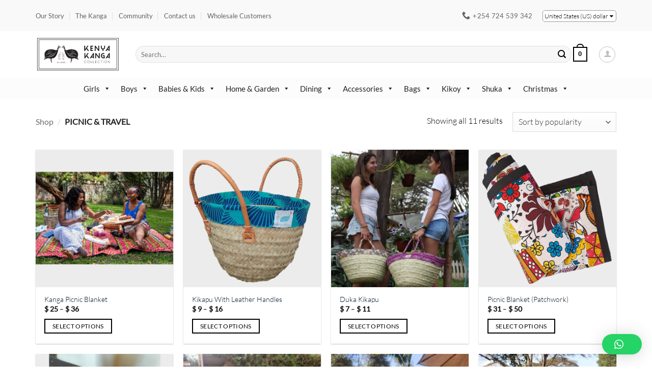

--- FILE ---
content_type: text/html; charset=UTF-8
request_url: https://kenyakangacollection.com/product-category/picnic-travel/
body_size: 27126
content:
<!DOCTYPE html>
<html lang="en-US" class="loading-site no-js">
<head>
	<meta charset="UTF-8" />
	<link rel="profile" href="http://gmpg.org/xfn/11" />
	<link rel="pingback" href="https://kenyakangacollection.com/xmlrpc.php" />

	<script>(function(html){html.className = html.className.replace(/\bno-js\b/,'js')})(document.documentElement);</script>
<title>PICNIC &amp; TRAVEL &#8211; Kenya Kanga Collection</title>
<meta name='robots' content='max-image-preview:large' />
	<style>img:is([sizes="auto" i], [sizes^="auto," i]) { contain-intrinsic-size: 3000px 1500px }</style>
	<meta name="viewport" content="width=device-width, initial-scale=1" /><link rel='prefetch' href='https://kenyakangacollection.com/wp-content/themes/flatsome/assets/js/flatsome.js?ver=22889b626eb7ec03b5a4' />
<link rel='prefetch' href='https://kenyakangacollection.com/wp-content/themes/flatsome/assets/js/chunk.slider.js?ver=3.20.1' />
<link rel='prefetch' href='https://kenyakangacollection.com/wp-content/themes/flatsome/assets/js/chunk.popups.js?ver=3.20.1' />
<link rel='prefetch' href='https://kenyakangacollection.com/wp-content/themes/flatsome/assets/js/chunk.tooltips.js?ver=3.20.1' />
<link rel='prefetch' href='https://kenyakangacollection.com/wp-content/themes/flatsome/assets/js/woocommerce.js?ver=1c9be63d628ff7c3ff4c' />
<link rel="alternate" type="application/rss+xml" title="Kenya Kanga Collection &raquo; Feed" href="https://kenyakangacollection.com/feed/" />
<link rel="alternate" type="application/rss+xml" title="Kenya Kanga Collection &raquo; Comments Feed" href="https://kenyakangacollection.com/comments/feed/" />
<link rel="alternate" type="application/rss+xml" title="Kenya Kanga Collection &raquo; PICNIC &amp; TRAVEL Category Feed" href="https://kenyakangacollection.com/product-category/picnic-travel/feed/" />
<link rel='stylesheet' id='font-awesome-css' href='https://kenyakangacollection.com/wp-content/plugins/currency-exchange-for-woocommerce/berocket/assets/css/font-awesome.min.css?ver=6.8.3' type='text/css' media='all' />
<link rel='stylesheet' id='berocket_ce_style-css' href='https://kenyakangacollection.com/wp-content/plugins/currency-exchange-for-woocommerce/css/shop_ce.css?ver=3.6.2' type='text/css' media='all' />
<link rel='stylesheet' id='sr7css-css' href='//kenyakangacollection.com/wp-content/plugins/revslider/public/css/sr7.css?ver=6.7.25' type='text/css' media='all' />
<style id='woocommerce-inline-inline-css' type='text/css'>
.woocommerce form .form-row .required { visibility: visible; }
</style>
<link rel='stylesheet' id='megamenu-css' href='https://kenyakangacollection.com/wp-content/uploads/maxmegamenu/style.css?ver=0ebbff' type='text/css' media='all' />
<link rel='stylesheet' id='dashicons-css' href='https://kenyakangacollection.com/wp-includes/css/dashicons.min.css?ver=6.8.3' type='text/css' media='all' />
<link rel='stylesheet' id='brands-styles-css' href='https://kenyakangacollection.com/wp-content/plugins/woocommerce/assets/css/brands.css?ver=10.0.5' type='text/css' media='all' />
<link rel='stylesheet' id='flatsome-swatches-frontend-css' href='https://kenyakangacollection.com/wp-content/themes/flatsome/assets/css/extensions/flatsome-swatches-frontend.css?ver=3.20.1' type='text/css' media='all' />
<link rel='stylesheet' id='qlwapp-css' href='https://kenyakangacollection.com/wp-content/plugins/wp-whatsapp-chat/build/frontend/css/style.css?ver=7.6.3' type='text/css' media='all' />
<link rel='stylesheet' id='flatsome-main-css' href='https://kenyakangacollection.com/wp-content/themes/flatsome/assets/css/flatsome.css?ver=3.20.1' type='text/css' media='all' />
<style id='flatsome-main-inline-css' type='text/css'>
@font-face {
				font-family: "fl-icons";
				font-display: block;
				src: url(https://kenyakangacollection.com/wp-content/themes/flatsome/assets/css/icons/fl-icons.eot?v=3.20.1);
				src:
					url(https://kenyakangacollection.com/wp-content/themes/flatsome/assets/css/icons/fl-icons.eot#iefix?v=3.20.1) format("embedded-opentype"),
					url(https://kenyakangacollection.com/wp-content/themes/flatsome/assets/css/icons/fl-icons.woff2?v=3.20.1) format("woff2"),
					url(https://kenyakangacollection.com/wp-content/themes/flatsome/assets/css/icons/fl-icons.ttf?v=3.20.1) format("truetype"),
					url(https://kenyakangacollection.com/wp-content/themes/flatsome/assets/css/icons/fl-icons.woff?v=3.20.1) format("woff"),
					url(https://kenyakangacollection.com/wp-content/themes/flatsome/assets/css/icons/fl-icons.svg?v=3.20.1#fl-icons) format("svg");
			}
</style>
<link rel='stylesheet' id='flatsome-shop-css' href='https://kenyakangacollection.com/wp-content/themes/flatsome/assets/css/flatsome-shop.css?ver=3.20.1' type='text/css' media='all' />
<link rel='stylesheet' id='flatsome-style-css' href='https://kenyakangacollection.com/wp-content/themes/flatsome-child/style.css?ver=3.0' type='text/css' media='all' />
<script type="text/javascript" src="https://kenyakangacollection.com/wp-includes/js/jquery/jquery.min.js?ver=3.7.1" id="jquery-core-js"></script>
<script type="text/javascript" src="https://kenyakangacollection.com/wp-content/plugins/currency-exchange-for-woocommerce/js/jquery.cookie.js?ver=3.6.2" id="berocket_jquery_cookie-js"></script>
<script type="text/javascript" id="berocket_ce_currency_exchange-js-extra">
/* <![CDATA[ */
var the_ce_js_data = {"script":{"js_page_load":"","js_before_set":"","js_after_set":"location.reload();"},"rates":{"AED":"0.028609388965564","AFN":"0.55453378956372","ALL":"0.72570375725913","AMD":"3.0268190536407","ANG":"0.014025060849184","AOA":"6.7894392319441","ARS":"7.1264732070866","AUD":"0.011550629555849","AWG":"0.014086011770031","AZN":"0.013225297318946","BAM":"0.014179730222384","BBD":"0.015712770792304","BDT":"0.91706924662092","BGN":"0.014059400587647","BHD":"0.0029339770305693","BIF":"22.38561151079","BMD":"1","BND":"0.010552804720884","BOB":"0.053377284321078","BRL":"0.042701029731167","BSD":"0.007780945236309","BTC":"1","BTN":"1","BWP":"0.10645227505987","BYR":"1","BYN":"0.025464189396566","BZD":"0.015686630369026","CAD":"0.010595354054218","CDF":"22.11513859275","CHF":"0.0069892223810969","CLP":"7.2755578509742","CNY":"0.056544563639797","COP":"31.772193048261","CRC":"4.1270366481434","CUC":"1","CUP":"0.007780945236309","CVE":"0.8019587628866","CZK":"0.18114791521235","DJF":"1.3855813332145","DKK":"0.053621784582716","DOP":"0.45908851882908","DZD":"1.0485853945394","EGP":"0.37345395059721","ERN":"0.11733031674208","ETB":"0.44965317919073","EUR":"0.0071874827960249","FJD":"0.017413397504057","FKP":"1","GBP":"0.0060851415303988","GEL":"0.021832312393275","GGP":"1","GHS":"0.11930981595092","GIP":"0.0061290576741251","GMD":"0.53740932642485","GNF":"67.060344827584","GTQ":"0.06045463376724","GYD":"1.6274058577405","HKD":"0.060776685055748","HNL":"0.19266873065015","HRK":"1","HTG":"1.0239264208916","HUF":"2.8219914608558","IDR":"126.62357245274","ILS":"0.028882301439942","IMP":"1","INR":"0.64964385679675","IQD":"10.215183503462","IRR":"327.5073523364","IRT":"1","ISK":"1.0732295706688","JEP":"1","JMD":"1.21546875","JOD":"0.0055174649307871","JPY":"1.2507634676985","KES":"1","KGS":"0.67409253108197","KHR":"32.045314109163","KMF":"3.5744974152783","KPW":"1","KRW":"10.739571283415","KWD":"0.0023857206385229","KYD":"1","KZT":"3.7304149778323","LAK":"171.91160220994","LBP":"723.82243060764","LKR":"2.366955727978","LRD":"1.5104854368932","LSL":"0.14392229417206","LYD":"0.03802083691143","MAD":"0.077715523581688","MDL":"0.1387881597891","MGA":"34.805369127516","MKD":"0.44506744096233","MMK":"16.34243697479","MNT":"26.459183673469","MOP":"0.062658074909383","MRU":"0.30899702085401","MUR":"0.36650176678444","MVR":"0.12032482598607","MWK":"13.487646293888","MXN":"0.14063716378109","MYR":"0.036641920794081","MZN":"0.4970607028754","NAD":"0.14392229417206","NGN":"11.802604591148","NIO":"0.28651933701657","NOK":"0.082231722348039","NPR":"1.0400775478824","NZD":"0.012700140712241","OMR":"0.0029962157321547","PAB":"0.007780945236309","PEN":"0.029515122861241","PGK":"0.029979766836882","PHP":"0.455610109628","PKR":"2.1693663498777","PLN":"0.030767615128711","PRB":"1","PYG":"58.65635639679","QAR":"0.02837756497948","RON":"0.035778802531877","RSD":"0.84732113841822","RUB":"0.68570388241299","RWF":"10.17527795945","SAR":"0.029193376743528","SBD":"0.066147959183673","SCR":"0.10652516261554","SDG":"4.672773689743","SEK":"0.081636302928224","SGD":"0.010502744294013","SHP":"1","SLL":"1","SOS":"4.4476843910807","SRD":"0.2382542113323","SSP":"12.055792328554","STN":"0.17893041978148","SYP":"101.02597402597","SZL":"0.14392229417206","THB":"0.28469336147731","TJS":"0.083154544962685","TMT":"0.027292515488474","TND":"0.024498962076743","TOP":"0.018334806434506","TRY":"0.25446185106277","TTD":"0.052694326841658","TWD":"0.25238509854452","TZS":"20.661354581673","UAH":"0.31558065193001","UGX":"28.70479704797","USD":"0.008109999999909","UYU":"0.31154663118589","UZS":"97.921800953107","VEF":"1","VES":"0.28340088510844","VND":"197.85788106645","VUV":"0.93765255386467","WST":"0.021227998362668","XAF":"4.7154152756592","XCD":"0.021084157744951","XOF":"4.7154152756592","XPF":"0.86308665261288","YER":"1.9473058389135","ZAR":"0.14177171498975","ZMW":"0.18846759539673"},"base":"KES","visual_only":"","current":"USD","symbol":"$","accounting":{"symbol":"&#36;","decimal":".","thousand":",","precision":0,"format":"%s %v"}};
/* ]]> */
</script>
<script type="text/javascript" src="https://kenyakangacollection.com/wp-content/plugins/currency-exchange-for-woocommerce/js/currency_exchange.js?ver=3.6.2" id="berocket_ce_currency_exchange-js"></script>
<script type="text/javascript" src="//kenyakangacollection.com/wp-content/plugins/revslider/public/js/libs/tptools.js?ver=6.7.25" id="tp-tools-js" async="async" data-wp-strategy="async"></script>
<script type="text/javascript" src="//kenyakangacollection.com/wp-content/plugins/revslider/public/js/sr7.js?ver=6.7.25" id="sr7-js" async="async" data-wp-strategy="async"></script>
<script type="text/javascript" src="https://kenyakangacollection.com/wp-content/plugins/woocommerce/assets/js/jquery-blockui/jquery.blockUI.min.js?ver=2.7.0-wc.10.0.5" id="jquery-blockui-js" data-wp-strategy="defer"></script>
<script type="text/javascript" id="wc-add-to-cart-js-extra">
/* <![CDATA[ */
var wc_add_to_cart_params = {"ajax_url":"\/wp-admin\/admin-ajax.php","wc_ajax_url":"\/?wc-ajax=%%endpoint%%","i18n_view_cart":"View cart","cart_url":"https:\/\/kenyakangacollection.com\/cart\/","is_cart":"","cart_redirect_after_add":"no"};
/* ]]> */
</script>
<script type="text/javascript" src="https://kenyakangacollection.com/wp-content/plugins/woocommerce/assets/js/frontend/add-to-cart.min.js?ver=10.0.5" id="wc-add-to-cart-js" defer="defer" data-wp-strategy="defer"></script>
<script type="text/javascript" src="https://kenyakangacollection.com/wp-content/plugins/woocommerce/assets/js/js-cookie/js.cookie.min.js?ver=2.1.4-wc.10.0.5" id="js-cookie-js" data-wp-strategy="defer"></script>
<link rel="https://api.w.org/" href="https://kenyakangacollection.com/wp-json/" /><link rel="alternate" title="JSON" type="application/json" href="https://kenyakangacollection.com/wp-json/wp/v2/product_cat/764" /><link rel="EditURI" type="application/rsd+xml" title="RSD" href="https://kenyakangacollection.com/xmlrpc.php?rsd" />
<meta name="generator" content="WordPress 6.8.3" />
<meta name="generator" content="WooCommerce 10.0.5" />
<style>.widget_berocket_ce_widget {
    display: flex;
    align-items: center;
    margin-top: 20px;

}

</style>	<noscript><style>.woocommerce-product-gallery{ opacity: 1 !important; }</style></noscript>
	<link rel="preconnect" href="https://fonts.googleapis.com">
<link rel="preconnect" href="https://fonts.gstatic.com/" crossorigin>
<meta name="generator" content="Powered by Slider Revolution 6.7.25 - responsive, Mobile-Friendly Slider Plugin for WordPress with comfortable drag and drop interface." />
<link rel="icon" href="https://kenyakangacollection.com/wp-content/uploads/cropped-favicon3-32x32.png" sizes="32x32" />
<link rel="icon" href="https://kenyakangacollection.com/wp-content/uploads/cropped-favicon3-192x192.png" sizes="192x192" />
<link rel="apple-touch-icon" href="https://kenyakangacollection.com/wp-content/uploads/cropped-favicon3-180x180.png" />
<meta name="msapplication-TileImage" content="https://kenyakangacollection.com/wp-content/uploads/cropped-favicon3-270x270.png" />
<script>
	window._tpt			??= {};
	window.SR7			??= {};
	_tpt.R				??= {};
	_tpt.R.fonts		??= {};
	_tpt.R.fonts.customFonts??= {};
	SR7.devMode			=  false;
	SR7.F 				??= {};
	SR7.G				??= {};
	SR7.LIB				??= {};
	SR7.E				??= {};
	SR7.E.gAddons		??= {};
	SR7.E.php 			??= {};
	SR7.E.nonce			= '0b39ac09cb';
	SR7.E.ajaxurl		= 'https://kenyakangacollection.com/wp-admin/admin-ajax.php';
	SR7.E.resturl		= 'https://kenyakangacollection.com/wp-json/';
	SR7.E.slug_path		= 'revslider/revslider.php';
	SR7.E.slug			= 'revslider';
	SR7.E.plugin_url	= 'https://kenyakangacollection.com/wp-content/plugins/revslider/';
	SR7.E.wp_plugin_url = 'https://kenyakangacollection.com/wp-content/plugins/';
	SR7.E.revision		= '6.7.25';
	SR7.E.fontBaseUrl	= '';
	SR7.G.breakPoints 	= [1240,1024,778,480];
	SR7.E.modules 		= ['module','page','slide','layer','draw','animate','srtools','canvas','defaults','carousel','navigation','media','modifiers','migration'];
	SR7.E.libs 			= ['WEBGL'];
	SR7.E.css 			= ['csslp','cssbtns','cssfilters','cssnav','cssmedia'];
	SR7.E.resources		= {};
	SR7.JSON			??= {};
/*! Slider Revolution 7.0 - Page Processor */
!function(){"use strict";window.SR7??={},window._tpt??={},SR7.version="Slider Revolution 6.7.16",_tpt.getWinDim=function(t){_tpt.screenHeightWithUrlBar??=window.innerHeight;let e=SR7.F?.modal?.visible&&SR7.M[SR7.F.module.getIdByAlias(SR7.F.modal.requested)];_tpt.scrollBar=window.innerWidth!==document.documentElement.clientWidth||e&&window.innerWidth!==e.c.module.clientWidth,_tpt.winW=window.innerWidth-(_tpt.scrollBar||"prepare"==t?_tpt.scrollBarW??_tpt.mesureScrollBar():0),_tpt.winH=window.innerHeight,_tpt.winWAll=document.documentElement.clientWidth},_tpt.getResponsiveLevel=function(t,e){SR7.M[e];return _tpt.closestGE(t,_tpt.winWAll)},_tpt.mesureScrollBar=function(){let t=document.createElement("div");return t.className="RSscrollbar-measure",t.style.width="100px",t.style.height="100px",t.style.overflow="scroll",t.style.position="absolute",t.style.top="-9999px",document.body.appendChild(t),_tpt.scrollBarW=t.offsetWidth-t.clientWidth,document.body.removeChild(t),_tpt.scrollBarW},_tpt.loadCSS=async function(t,e,s){return s?_tpt.R.fonts.required[e].status=1:(_tpt.R[e]??={},_tpt.R[e].status=1),new Promise(((n,i)=>{if(_tpt.isStylesheetLoaded(t))s?_tpt.R.fonts.required[e].status=2:_tpt.R[e].status=2,n();else{const o=document.createElement("link");o.rel="stylesheet";let l="text",r="css";o["type"]=l+"/"+r,o.href=t,o.onload=()=>{s?_tpt.R.fonts.required[e].status=2:_tpt.R[e].status=2,n()},o.onerror=()=>{s?_tpt.R.fonts.required[e].status=3:_tpt.R[e].status=3,i(new Error(`Failed to load CSS: ${t}`))},document.head.appendChild(o)}}))},_tpt.addContainer=function(t){const{tag:e="div",id:s,class:n,datas:i,textContent:o,iHTML:l}=t,r=document.createElement(e);if(s&&""!==s&&(r.id=s),n&&""!==n&&(r.className=n),i)for(const[t,e]of Object.entries(i))"style"==t?r.style.cssText=e:r.setAttribute(`data-${t}`,e);return o&&(r.textContent=o),l&&(r.innerHTML=l),r},_tpt.collector=function(){return{fragment:new DocumentFragment,add(t){var e=_tpt.addContainer(t);return this.fragment.appendChild(e),e},append(t){t.appendChild(this.fragment)}}},_tpt.isStylesheetLoaded=function(t){let e=t.split("?")[0];return Array.from(document.querySelectorAll('link[rel="stylesheet"], link[rel="preload"]')).some((t=>t.href.split("?")[0]===e))},_tpt.preloader={requests:new Map,preloaderTemplates:new Map,show:function(t,e){if(!e||!t)return;const{type:s,color:n}=e;if(s<0||"off"==s)return;const i=`preloader_${s}`;let o=this.preloaderTemplates.get(i);o||(o=this.build(s,n),this.preloaderTemplates.set(i,o)),this.requests.has(t)||this.requests.set(t,{count:0});const l=this.requests.get(t);clearTimeout(l.timer),l.count++,1===l.count&&(l.timer=setTimeout((()=>{l.preloaderClone=o.cloneNode(!0),l.anim&&l.anim.kill(),void 0!==_tpt.gsap?l.anim=_tpt.gsap.fromTo(l.preloaderClone,1,{opacity:0},{opacity:1}):l.preloaderClone.classList.add("sr7-fade-in"),t.appendChild(l.preloaderClone)}),150))},hide:function(t){if(!this.requests.has(t))return;const e=this.requests.get(t);e.count--,e.count<0&&(e.count=0),e.anim&&e.anim.kill(),0===e.count&&(clearTimeout(e.timer),e.preloaderClone&&(e.preloaderClone.classList.remove("sr7-fade-in"),e.anim=_tpt.gsap.to(e.preloaderClone,.3,{opacity:0,onComplete:function(){e.preloaderClone.remove()}})))},state:function(t){if(!this.requests.has(t))return!1;return this.requests.get(t).count>0},build:(t,e="#ffffff",s="")=>{if(t<0||"off"===t)return null;const n=parseInt(t);if(t="prlt"+n,isNaN(n))return null;if(_tpt.loadCSS(SR7.E.plugin_url+"public/css/preloaders/t"+n+".css","preloader_"+t),isNaN(n)||n<6){const i=`background-color:${e}`,o=1===n||2==n?i:"",l=3===n||4==n?i:"",r=_tpt.collector();["dot1","dot2","bounce1","bounce2","bounce3"].forEach((t=>r.add({tag:"div",class:t,datas:{style:l}})));const d=_tpt.addContainer({tag:"sr7-prl",class:`${t} ${s}`,datas:{style:o}});return r.append(d),d}{let i={};if(7===n){let t;e.startsWith("#")?(t=e.replace("#",""),t=`rgba(${parseInt(t.substring(0,2),16)}, ${parseInt(t.substring(2,4),16)}, ${parseInt(t.substring(4,6),16)}, `):e.startsWith("rgb")&&(t=e.slice(e.indexOf("(")+1,e.lastIndexOf(")")).split(",").map((t=>t.trim())),t=`rgba(${t[0]}, ${t[1]}, ${t[2]}, `),t&&(i.style=`border-top-color: ${t}0.65); border-bottom-color: ${t}0.15); border-left-color: ${t}0.65); border-right-color: ${t}0.15)`)}else 12===n&&(i.style=`background:${e}`);const o=[10,0,4,2,5,9,0,4,4,2][n-6],l=_tpt.collector(),r=l.add({tag:"div",class:"sr7-prl-inner",datas:i});Array.from({length:o}).forEach((()=>r.appendChild(l.add({tag:"span",datas:{style:`background:${e}`}}))));const d=_tpt.addContainer({tag:"sr7-prl",class:`${t} ${s}`});return l.append(d),d}}},SR7.preLoader={show:(t,e)=>{"off"!==(SR7.M[t]?.settings?.pLoader?.type??"off")&&_tpt.preloader.show(e||SR7.M[t].c.module,SR7.M[t]?.settings?.pLoader??{color:"#fff",type:10})},hide:(t,e)=>{"off"!==(SR7.M[t]?.settings?.pLoader?.type??"off")&&_tpt.preloader.hide(e||SR7.M[t].c.module)},state:(t,e)=>_tpt.preloader.state(e||SR7.M[t].c.module)},_tpt.prepareModuleHeight=function(t){window.SR7.M??={},window.SR7.M[t.id]??={},"ignore"==t.googleFont&&(SR7.E.ignoreGoogleFont=!0);let e=window.SR7.M[t.id];if(null==_tpt.scrollBarW&&_tpt.mesureScrollBar(),e.c??={},e.states??={},e.settings??={},e.settings.size??={},t.fixed&&(e.settings.fixed=!0),e.c.module=document.getElementById(t.id),e.c.adjuster=e.c.module.getElementsByTagName("sr7-adjuster")[0],e.c.content=e.c.module.getElementsByTagName("sr7-content")[0],"carousel"==t.type&&(e.c.carousel=e.c.content.getElementsByTagName("sr7-carousel")[0]),null==e.c.module||null==e.c.module)return;t.plType&&t.plColor&&(e.settings.pLoader={type:t.plType,color:t.plColor}),void 0===t.plType||"off"===t.plType||SR7.preLoader.state(t.id)&&SR7.preLoader.state(t.id,e.c.module)||SR7.preLoader.show(t.id,e.c.module),_tpt.winW||_tpt.getWinDim("prepare"),_tpt.getWinDim();let s=""+e.c.module.dataset?.modal;"modal"==s||"true"==s||"undefined"!==s&&"false"!==s||(e.settings.size.fullWidth=t.size.fullWidth,e.LEV??=_tpt.getResponsiveLevel(window.SR7.G.breakPoints,t.id),t.vpt=_tpt.fillArray(t.vpt,5),e.settings.vPort=t.vpt[e.LEV],void 0!==t.el&&"720"==t.el[4]&&t.gh[4]!==t.el[4]&&"960"==t.el[3]&&t.gh[3]!==t.el[3]&&"768"==t.el[2]&&t.gh[2]!==t.el[2]&&delete t.el,e.settings.size.height=null==t.el||null==t.el[e.LEV]||0==t.el[e.LEV]||"auto"==t.el[e.LEV]?_tpt.fillArray(t.gh,5,-1):_tpt.fillArray(t.el,5,-1),e.settings.size.width=_tpt.fillArray(t.gw,5,-1),e.settings.size.minHeight=_tpt.fillArray(t.mh??[0],5,-1),e.cacheSize={fullWidth:e.settings.size?.fullWidth,fullHeight:e.settings.size?.fullHeight},void 0!==t.off&&(t.off?.t&&(e.settings.size.m??={})&&(e.settings.size.m.t=t.off.t),t.off?.b&&(e.settings.size.m??={})&&(e.settings.size.m.b=t.off.b),t.off?.l&&(e.settings.size.p??={})&&(e.settings.size.p.l=t.off.l),t.off?.r&&(e.settings.size.p??={})&&(e.settings.size.p.r=t.off.r),e.offsetPrepared=!0),_tpt.updatePMHeight(t.id,t,!0))},_tpt.updatePMHeight=(t,e,s)=>{let n=SR7.M[t];var i=n.settings.size.fullWidth?_tpt.winW:n.c.module.parentNode.offsetWidth;i=0===i||isNaN(i)?_tpt.winW:i;let o=n.settings.size.width[n.LEV]||n.settings.size.width[n.LEV++]||n.settings.size.width[n.LEV--]||i,l=n.settings.size.height[n.LEV]||n.settings.size.height[n.LEV++]||n.settings.size.height[n.LEV--]||0,r=n.settings.size.minHeight[n.LEV]||n.settings.size.minHeight[n.LEV++]||n.settings.size.minHeight[n.LEV--]||0;if(l="auto"==l?0:l,l=parseInt(l),"carousel"!==e.type&&(i-=parseInt(e.onw??0)||0),n.MP=!n.settings.size.fullWidth&&i<o||_tpt.winW<o?Math.min(1,i/o):1,e.size.fullScreen||e.size.fullHeight){let t=parseInt(e.fho)||0,s=(""+e.fho).indexOf("%")>-1;e.newh=_tpt.winH-(s?_tpt.winH*t/100:t)}else e.newh=n.MP*Math.max(l,r);if(e.newh+=(parseInt(e.onh??0)||0)+(parseInt(e.carousel?.pt)||0)+(parseInt(e.carousel?.pb)||0),void 0!==e.slideduration&&(e.newh=Math.max(e.newh,parseInt(e.slideduration)/3)),e.shdw&&_tpt.buildShadow(e.id,e),n.c.adjuster.style.height=e.newh+"px",n.c.module.style.height=e.newh+"px",n.c.content.style.height=e.newh+"px",n.states.heightPrepared=!0,n.dims??={},n.dims.moduleRect=n.c.module.getBoundingClientRect(),n.c.content.style.left="-"+n.dims.moduleRect.left+"px",!n.settings.size.fullWidth)return s&&requestAnimationFrame((()=>{i!==n.c.module.parentNode.offsetWidth&&_tpt.updatePMHeight(e.id,e)})),void _tpt.bgStyle(e.id,e,window.innerWidth==_tpt.winW,!0);_tpt.bgStyle(e.id,e,window.innerWidth==_tpt.winW,!0),requestAnimationFrame((function(){s&&requestAnimationFrame((()=>{i!==n.c.module.parentNode.offsetWidth&&_tpt.updatePMHeight(e.id,e)}))})),n.earlyResizerFunction||(n.earlyResizerFunction=function(){requestAnimationFrame((function(){_tpt.getWinDim(),_tpt.moduleDefaults(e.id,e),_tpt.updateSlideBg(t,!0)}))},window.addEventListener("resize",n.earlyResizerFunction))},_tpt.buildShadow=function(t,e){let s=SR7.M[t];null==s.c.shadow&&(s.c.shadow=document.createElement("sr7-module-shadow"),s.c.shadow.classList.add("sr7-shdw-"+e.shdw),s.c.content.appendChild(s.c.shadow))},_tpt.bgStyle=async(t,e,s,n,i)=>{const o=SR7.M[t];if((e=e??o.settings).fixed&&!o.c.module.classList.contains("sr7-top-fixed")&&(o.c.module.classList.add("sr7-top-fixed"),o.c.module.style.position="fixed",o.c.module.style.width="100%",o.c.module.style.top="0px",o.c.module.style.left="0px",o.c.module.style.pointerEvents="none",o.c.module.style.zIndex=5e3,o.c.content.style.pointerEvents="none"),null==o.c.bgcanvas){let t=document.createElement("sr7-module-bg"),l=!1;if("string"==typeof e?.bg?.color&&e?.bg?.color.includes("{"))if(_tpt.gradient&&_tpt.gsap)e.bg.color=_tpt.gradient.convert(e.bg.color);else try{let t=JSON.parse(e.bg.color);(t?.orig||t?.string)&&(e.bg.color=JSON.parse(e.bg.color))}catch(t){return}let r="string"==typeof e?.bg?.color?e?.bg?.color||"transparent":e?.bg?.color?.string??e?.bg?.color?.orig??e?.bg?.color?.color??"transparent";if(t.style["background"+(String(r).includes("grad")?"":"Color")]=r,("transparent"!==r||i)&&(l=!0),o.offsetPrepared&&(t.style.visibility="hidden"),e?.bg?.image?.src&&(t.style.backgroundImage=`url(${e?.bg?.image.src})`,t.style.backgroundSize=""==(e.bg.image?.size??"")?"cover":e.bg.image.size,t.style.backgroundPosition=e.bg.image.position,t.style.backgroundRepeat=""==e.bg.image.repeat||null==e.bg.image.repeat?"no-repeat":e.bg.image.repeat,l=!0),!l)return;o.c.bgcanvas=t,e.size.fullWidth?t.style.width=_tpt.winW-(s&&_tpt.winH<document.body.offsetHeight?_tpt.scrollBarW:0)+"px":n&&(t.style.width=o.c.module.offsetWidth+"px"),e.sbt?.use?o.c.content.appendChild(o.c.bgcanvas):o.c.module.appendChild(o.c.bgcanvas)}o.c.bgcanvas.style.height=void 0!==e.newh?e.newh+"px":("carousel"==e.type?o.dims.module.h:o.dims.content.h)+"px",o.c.bgcanvas.style.left=!s&&e.sbt?.use||o.c.bgcanvas.closest("SR7-CONTENT")?"0px":"-"+(o?.dims?.moduleRect?.left??0)+"px"},_tpt.updateSlideBg=function(t,e){const s=SR7.M[t];let n=s.settings;s?.c?.bgcanvas&&(n.size.fullWidth?s.c.bgcanvas.style.width=_tpt.winW-(e&&_tpt.winH<document.body.offsetHeight?_tpt.scrollBarW:0)+"px":preparing&&(s.c.bgcanvas.style.width=s.c.module.offsetWidth+"px"))},_tpt.moduleDefaults=(t,e)=>{let s=SR7.M[t];null!=s&&null!=s.c&&null!=s.c.module&&(s.dims??={},s.dims.moduleRect=s.c.module.getBoundingClientRect(),s.c.content.style.left="-"+s.dims.moduleRect.left+"px",s.c.content.style.width=_tpt.winW-_tpt.scrollBarW+"px","carousel"==e.type&&(s.c.module.style.overflow="visible"),_tpt.bgStyle(t,e,window.innerWidth==_tpt.winW))},_tpt.getOffset=t=>{var e=t.getBoundingClientRect(),s=window.pageXOffset||document.documentElement.scrollLeft,n=window.pageYOffset||document.documentElement.scrollTop;return{top:e.top+n,left:e.left+s}},_tpt.fillArray=function(t,e){let s,n;t=Array.isArray(t)?t:[t];let i=Array(e),o=t.length;for(n=0;n<t.length;n++)i[n+(e-o)]=t[n],null==s&&"#"!==t[n]&&(s=t[n]);for(let t=0;t<e;t++)void 0!==i[t]&&"#"!=i[t]||(i[t]=s),s=i[t];return i},_tpt.closestGE=function(t,e){let s=Number.MAX_VALUE,n=-1;for(let i=0;i<t.length;i++)t[i]-1>=e&&t[i]-1-e<s&&(s=t[i]-1-e,n=i);return++n}}();</script>
<style id="custom-css" type="text/css">:root {--primary-color: #000000;--fs-color-primary: #000000;--fs-color-secondary: #c2b59b;--fs-color-success: #000000;--fs-color-alert: #E2231A;--fs-color-base: #000000;--fs-experimental-link-color: #061B2B;--fs-experimental-link-color-hover: #ccb59b;}.tooltipster-base {--tooltip-color: #000000;--tooltip-bg-color: #000;}.off-canvas-right .mfp-content, .off-canvas-left .mfp-content {--drawer-width: 300px;}.off-canvas .mfp-content.off-canvas-cart {--drawer-width: 360px;}.container-width, .full-width .ubermenu-nav, .container, .row{max-width: 1170px}.row.row-collapse{max-width: 1140px}.row.row-small{max-width: 1162.5px}.row.row-large{max-width: 1200px}.header-main{height: 91px}#logo img{max-height: 91px}#logo{width:166px;}#logo img{padding:5px 0;}.header-bottom{min-height: 43px}.header-top{min-height: 29px}.transparent .header-main{height: 30px}.transparent #logo img{max-height: 30px}.has-transparent + .page-title:first-of-type,.has-transparent + #main > .page-title,.has-transparent + #main > div > .page-title,.has-transparent + #main .page-header-wrapper:first-of-type .page-title{padding-top: 110px;}.header.show-on-scroll,.stuck .header-main{height:70px!important}.stuck #logo img{max-height: 70px!important}.search-form{ width: 100%;}.header-bg-color {background-color: rgba(255,255,255,0.9)}.header-bottom {background-color: #fcfcfc}.top-bar-nav > li > a{line-height: 20px }.header-main .nav > li > a{line-height: 16px }.stuck .header-main .nav > li > a{line-height: 50px }.header-bottom-nav > li > a{line-height: 29px }@media (max-width: 549px) {.header-main{height: 76px}#logo img{max-height: 76px}}.nav-dropdown-has-arrow.nav-dropdown-has-border li.has-dropdown:before{border-bottom-color: #ffffff;}.nav .nav-dropdown{border-color: #ffffff }.nav-dropdown{border-radius:3px}.nav-dropdown{font-size:90%}.nav-dropdown-has-arrow li.has-dropdown:after{border-bottom-color: #ffffff;}.nav .nav-dropdown{background-color: #ffffff}.header-top{background-color:#f9f9f9!important;}h1,h2,h3,h4,h5,h6,.heading-font{color: #000000;}body{font-size: 100%;}@media screen and (max-width: 549px){body{font-size: 100%;}}body{font-family: Lato, sans-serif;}body {font-weight: 300;font-style: normal;}h1,h2,h3,h4,h5,h6,.heading-font, .off-canvas-center .nav-sidebar.nav-vertical > li > a{font-family: Lato, sans-serif;}h1,h2,h3,h4,h5,h6,.heading-font,.banner h1,.banner h2 {font-weight: 400;font-style: normal;}.alt-font{font-family: "Nixie One", sans-serif;}.alt-font {font-weight: 400!important;font-style: normal!important;}.section-title span{text-transform: none;}.header:not(.transparent) .top-bar-nav > li > a {color: #000000;}.header:not(.transparent) .top-bar-nav.nav > li > a:hover,.header:not(.transparent) .top-bar-nav.nav > li.active > a,.header:not(.transparent) .top-bar-nav.nav > li.current > a,.header:not(.transparent) .top-bar-nav.nav > li > a.active,.header:not(.transparent) .top-bar-nav.nav > li > a.current{color: #dd3333;}.top-bar-nav.nav-line-bottom > li > a:before,.top-bar-nav.nav-line-grow > li > a:before,.top-bar-nav.nav-line > li > a:before,.top-bar-nav.nav-box > li > a:hover,.top-bar-nav.nav-box > li.active > a,.top-bar-nav.nav-pills > li > a:hover,.top-bar-nav.nav-pills > li.active > a{color:#FFF!important;background-color: #dd3333;}.header:not(.transparent) .header-bottom-nav.nav > li > a{color: #000000;}.header:not(.transparent) .header-bottom-nav.nav > li > a:hover,.header:not(.transparent) .header-bottom-nav.nav > li.active > a,.header:not(.transparent) .header-bottom-nav.nav > li.current > a,.header:not(.transparent) .header-bottom-nav.nav > li > a.active,.header:not(.transparent) .header-bottom-nav.nav > li > a.current{color: #939393;}.header-bottom-nav.nav-line-bottom > li > a:before,.header-bottom-nav.nav-line-grow > li > a:before,.header-bottom-nav.nav-line > li > a:before,.header-bottom-nav.nav-box > li > a:hover,.header-bottom-nav.nav-box > li.active > a,.header-bottom-nav.nav-pills > li > a:hover,.header-bottom-nav.nav-pills > li.active > a{color:#FFF!important;background-color: #939393;}.is-divider{background-color: #DCDEE0;}.shop-page-title.featured-title .title-overlay{background-color: rgba(0,0,0,0.98);}.current .breadcrumb-step, [data-icon-label]:after, .button#place_order,.button.checkout,.checkout-button,.single_add_to_cart_button.button, .sticky-add-to-cart-select-options-button{background-color: #000000!important }.star-rating span:before,.star-rating:before, .woocommerce-page .star-rating:before, .stars a:hover:after, .stars a.active:after{color: #000000}.shop-page-title.featured-title .title-bg{background-image: url(https://kenyakangacollection.com/wp-content/uploads/2025/10/picnic.jpg)!important;}@media screen and (min-width: 550px){.products .box-vertical .box-image{min-width: 600px!important;width: 600px!important;}}.footer-1{background-color: rgba(255,255,255,0)}.footer-2{background-color: rgba(255,255,255,0)}.absolute-footer, html{background-color: rgba(0,0,0,0)}.nav-vertical-fly-out > li + li {border-top-width: 1px; border-top-style: solid;}.label-new.menu-item > a:after{content:"New";}.label-hot.menu-item > a:after{content:"Hot";}.label-sale.menu-item > a:after{content:"Sale";}.label-popular.menu-item > a:after{content:"Popular";}</style>		<style type="text/css" id="wp-custom-css">
			/* css for Dimmenisons*/
.chart-table {
    margin-top: 0 !important;
}

.chart-container {
    padding: 0 !important;
}
/* css for Dimmenisons*/

		</style>
		<style id="flatsome-swatches-css">.variations th,.variations td {display: block;}.variations .label {display: flex;align-items: center;}.variations .label label {margin: .5em 0;}.ux-swatch-selected-value {font-weight: normal;font-size: .9em;}.variations_form .ux-swatch.selected {box-shadow: 0 0 0 2px var(--fs-color-secondary);}.ux-swatches-in-loop .ux-swatch.selected {box-shadow: 0 0 0 2px var(--fs-color-secondary);}</style>			<style>
				:root {
				--qlwapp-scheme-font-family:inherit;--qlwapp-scheme-font-size:18px;--qlwapp-scheme-icon-size:60px;--qlwapp-scheme-icon-font-size:24px;--qlwapp-scheme-brand:#25d366;--qlwapp-scheme-box-message-word-break:break-all;				}
			</style>
			<style id="kirki-inline-styles">/* latin-ext */
@font-face {
  font-family: 'Lato';
  font-style: normal;
  font-weight: 300;
  font-display: swap;
  src: url(https://kenyakangacollection.com/wp-content/fonts/lato/S6u9w4BMUTPHh7USSwaPGR_p.woff2) format('woff2');
  unicode-range: U+0100-02BA, U+02BD-02C5, U+02C7-02CC, U+02CE-02D7, U+02DD-02FF, U+0304, U+0308, U+0329, U+1D00-1DBF, U+1E00-1E9F, U+1EF2-1EFF, U+2020, U+20A0-20AB, U+20AD-20C0, U+2113, U+2C60-2C7F, U+A720-A7FF;
}
/* latin */
@font-face {
  font-family: 'Lato';
  font-style: normal;
  font-weight: 300;
  font-display: swap;
  src: url(https://kenyakangacollection.com/wp-content/fonts/lato/S6u9w4BMUTPHh7USSwiPGQ.woff2) format('woff2');
  unicode-range: U+0000-00FF, U+0131, U+0152-0153, U+02BB-02BC, U+02C6, U+02DA, U+02DC, U+0304, U+0308, U+0329, U+2000-206F, U+20AC, U+2122, U+2191, U+2193, U+2212, U+2215, U+FEFF, U+FFFD;
}
/* latin-ext */
@font-face {
  font-family: 'Lato';
  font-style: normal;
  font-weight: 400;
  font-display: swap;
  src: url(https://kenyakangacollection.com/wp-content/fonts/lato/S6uyw4BMUTPHjxAwXjeu.woff2) format('woff2');
  unicode-range: U+0100-02BA, U+02BD-02C5, U+02C7-02CC, U+02CE-02D7, U+02DD-02FF, U+0304, U+0308, U+0329, U+1D00-1DBF, U+1E00-1E9F, U+1EF2-1EFF, U+2020, U+20A0-20AB, U+20AD-20C0, U+2113, U+2C60-2C7F, U+A720-A7FF;
}
/* latin */
@font-face {
  font-family: 'Lato';
  font-style: normal;
  font-weight: 400;
  font-display: swap;
  src: url(https://kenyakangacollection.com/wp-content/fonts/lato/S6uyw4BMUTPHjx4wXg.woff2) format('woff2');
  unicode-range: U+0000-00FF, U+0131, U+0152-0153, U+02BB-02BC, U+02C6, U+02DA, U+02DC, U+0304, U+0308, U+0329, U+2000-206F, U+20AC, U+2122, U+2191, U+2193, U+2212, U+2215, U+FEFF, U+FFFD;
}/* latin */
@font-face {
  font-family: 'Nixie One';
  font-style: normal;
  font-weight: 400;
  font-display: swap;
  src: url(https://kenyakangacollection.com/wp-content/fonts/nixie-one/lW-8wjkKLXjg5y2o2uUYV-ty.woff2) format('woff2');
  unicode-range: U+0000-00FF, U+0131, U+0152-0153, U+02BB-02BC, U+02C6, U+02DA, U+02DC, U+0304, U+0308, U+0329, U+2000-206F, U+20AC, U+2122, U+2191, U+2193, U+2212, U+2215, U+FEFF, U+FFFD;
}</style><style type="text/css">/** Mega Menu CSS: fs **/</style>
</head>

<body class="archive tax-product_cat term-picnic-travel term-764 wp-theme-flatsome wp-child-theme-flatsome-child theme-flatsome woocommerce woocommerce-page woocommerce-no-js mega-menu-primary mega-menu-primary-mobile full-width lightbox nav-dropdown-has-shadow nav-dropdown-has-border mobile-submenu-toggle">


<a class="skip-link screen-reader-text" href="#main">Skip to content</a>

<div id="wrapper">

	
	<header id="header" class="header has-sticky sticky-jump">
		<div class="header-wrapper">
			<div id="top-bar" class="header-top hide-for-sticky">
    <div class="flex-row container">
      <div class="flex-col hide-for-medium flex-left">
          <ul class="nav nav-left medium-nav-center nav-small  nav-divided">
              <li id="menu-item-7710" class="menu-item menu-item-type-post_type menu-item-object-page menu-item-7710 menu-item-design-default"><a href="https://kenyakangacollection.com/who-we-are/" class="nav-top-link">Our Story</a></li>
<li id="menu-item-7711" class="menu-item menu-item-type-post_type menu-item-object-page menu-item-7711 menu-item-design-default"><a href="https://kenyakangacollection.com/the-kanga/" class="nav-top-link">The Kanga</a></li>
<li id="menu-item-7712" class="menu-item menu-item-type-post_type menu-item-object-page menu-item-7712 menu-item-design-default"><a href="https://kenyakangacollection.com/community/" class="nav-top-link">Community</a></li>
<li id="menu-item-7691" class="menu-item menu-item-type-post_type menu-item-object-page menu-item-7691 menu-item-design-default"><a href="https://kenyakangacollection.com/contact/" class="nav-top-link">Contact us</a></li>
<li id="menu-item-20087" class="menu-item menu-item-type-custom menu-item-object-custom menu-item-20087 menu-item-design-default"><a href="https://trade.kenyakangacollection.com/wholesale-register/" class="nav-top-link">Wholesale Customers</a></li>
          </ul>
      </div>

      <div class="flex-col hide-for-medium flex-center">
          <ul class="nav nav-center nav-small  nav-divided">
                        </ul>
      </div>

      <div class="flex-col hide-for-medium flex-right">
         <ul class="nav top-bar-nav nav-right nav-small  nav-divided">
              <li class="header-contact-wrapper">
		<ul id="header-contact" class="nav medium-nav-center nav-divided nav-uppercase header-contact">
		
			
			
						<li>
			  <a href="tel:+254 724 539 342" class="tooltip" title="+254 724 539 342">
			     <i class="icon-phone" aria-hidden="true" style="font-size:16px;"></i>			      <span>+254 724 539 342</span>
			  </a>
			</li>
			
				</ul>
</li>
<li class="html custom html_topbar_right"><div class="widget widget_berocket_ce_widget"><div>
        <select class="br_ce_currency_select brjsf_ce br_ce_brjsv_1029094681">
        <option data-text="<span>Kenyan shilling</span>" value=""><span>Kenyan shilling</span></option><option data-text="<span>United States (US) dollar</span>" value="USD" selected><span>United States (US) dollar</span></option>    </select>
    </div>
<script>
    jQuery(document).ready( function () {
        brjsf_ce(".br_ce_brjsv_1029094681");
    });
</script>
</div>
</li>          </ul>
      </div>

            <div class="flex-col show-for-medium flex-grow">
          <ul class="nav nav-center nav-small mobile-nav  nav-divided">
              <li class="header-contact-wrapper">
		<ul id="header-contact" class="nav medium-nav-center nav-divided nav-uppercase header-contact">
		
			
			
						<li>
			  <a href="tel:+254 724 539 342" class="tooltip" title="+254 724 539 342">
			     <i class="icon-phone" aria-hidden="true" style="font-size:16px;"></i>			      <span>+254 724 539 342</span>
			  </a>
			</li>
			
				</ul>
</li>
<li class="html custom html_topbar_right"><div class="widget widget_berocket_ce_widget"><div>
        <select class="br_ce_currency_select brjsf_ce br_ce_brjsv_1772823040">
        <option data-text="<span>Kenyan shilling</span>" value=""><span>Kenyan shilling</span></option><option data-text="<span>United States (US) dollar</span>" value="USD" selected><span>United States (US) dollar</span></option>    </select>
    </div>
<script>
    jQuery(document).ready( function () {
        brjsf_ce(".br_ce_brjsv_1772823040");
    });
</script>
</div>
</li>          </ul>
      </div>
      
    </div>
</div>
<div id="masthead" class="header-main ">
      <div class="header-inner flex-row container logo-left medium-logo-center" role="navigation">

          <!-- Logo -->
          <div id="logo" class="flex-col logo">
            
<!-- Header logo -->
<a href="https://kenyakangacollection.com/" title="Kenya Kanga Collection - Kenya Kanga Collection" rel="home">
		<img width="1" height="1" src="https://kenyakangacollection.com/wp-content/uploads/2024/02/KKC_Logo_200x100.svg" class="header_logo header-logo" alt="Kenya Kanga Collection"/><img  width="400" height="105" src="https://kenyakangacollection.com/wp-content/uploads/logo.png" class="header-logo-dark" alt="Kenya Kanga Collection"/></a>
          </div>

          <!-- Mobile Left Elements -->
          <div class="flex-col show-for-medium flex-left">
            <ul class="mobile-nav nav nav-left ">
              <li class="nav-icon has-icon">
			<a href="#" class="is-small" data-open="#main-menu" data-pos="left" data-bg="main-menu-overlay" role="button" aria-label="Menu" aria-controls="main-menu" aria-expanded="false" aria-haspopup="dialog" data-flatsome-role-button>
			<i class="icon-menu" aria-hidden="true"></i>			<span class="menu-title uppercase hide-for-small">Menu</span>		</a>
	</li>
            </ul>
          </div>

          <!-- Left Elements -->
          <div class="flex-col hide-for-medium flex-left
            flex-grow">
            <ul class="header-nav header-nav-main nav nav-left  nav-spacing-large nav-uppercase" >
              <li class="header-search-form search-form html relative has-icon">
	<div class="header-search-form-wrapper">
		<div class="searchform-wrapper ux-search-box relative form-flat is-normal"><form role="search" method="get" class="searchform" action="https://kenyakangacollection.com/">
	<div class="flex-row relative">
						<div class="flex-col flex-grow">
			<label class="screen-reader-text" for="woocommerce-product-search-field-0">Search for:</label>
			<input type="search" id="woocommerce-product-search-field-0" class="search-field mb-0" placeholder="Search&hellip;" value="" name="s" />
			<input type="hidden" name="post_type" value="product" />
					</div>
		<div class="flex-col">
			<button type="submit" value="Search" class="ux-search-submit submit-button secondary button  icon mb-0" aria-label="Submit">
				<i class="icon-search" aria-hidden="true"></i>			</button>
		</div>
	</div>
	<div class="live-search-results text-left z-top"></div>
</form>
</div>	</div>
</li>
            </ul>
          </div>

          <!-- Right Elements -->
          <div class="flex-col hide-for-medium flex-right">
            <ul class="header-nav header-nav-main nav nav-right  nav-spacing-large nav-uppercase">
              <li class="cart-item has-icon">

<a href="https://kenyakangacollection.com/cart/" class="header-cart-link nav-top-link is-small off-canvas-toggle" title="Cart" aria-label="View cart" aria-expanded="false" aria-haspopup="dialog" role="button" data-open="#cart-popup" data-class="off-canvas-cart" data-pos="right" aria-controls="cart-popup" data-flatsome-role-button>


    <span class="cart-icon image-icon">
    <strong>0</strong>
  </span>
  </a>



  <!-- Cart Sidebar Popup -->
  <div id="cart-popup" class="mfp-hide">
  <div class="cart-popup-inner inner-padding cart-popup-inner--sticky">
      <div class="cart-popup-title text-center">
          <span class="heading-font uppercase">Cart</span>
          <div class="is-divider"></div>
      </div>
	  <div class="widget_shopping_cart">
		  <div class="widget_shopping_cart_content">
			  

	<div class="ux-mini-cart-empty flex flex-row-col text-center pt pb">
				<div class="ux-mini-cart-empty-icon">
			<svg aria-hidden="true" xmlns="http://www.w3.org/2000/svg" viewBox="0 0 17 19" style="opacity:.1;height:80px;">
				<path d="M8.5 0C6.7 0 5.3 1.2 5.3 2.7v2H2.1c-.3 0-.6.3-.7.7L0 18.2c0 .4.2.8.6.8h15.7c.4 0 .7-.3.7-.7v-.1L15.6 5.4c0-.3-.3-.6-.7-.6h-3.2v-2c0-1.6-1.4-2.8-3.2-2.8zM6.7 2.7c0-.8.8-1.4 1.8-1.4s1.8.6 1.8 1.4v2H6.7v-2zm7.5 3.4 1.3 11.5h-14L2.8 6.1h2.5v1.4c0 .4.3.7.7.7.4 0 .7-.3.7-.7V6.1h3.5v1.4c0 .4.3.7.7.7s.7-.3.7-.7V6.1h2.6z" fill-rule="evenodd" clip-rule="evenodd" fill="currentColor"></path>
			</svg>
		</div>
				<p class="woocommerce-mini-cart__empty-message empty">No products in the cart.</p>
					<p class="return-to-shop">
				<a class="button primary wc-backward" href="https://kenyakangacollection.com/shop/">
					Return to shop				</a>
			</p>
				</div>


		  </div>
	  </div>
              </div>
  </div>

</li>

<li class="account-item has-icon">
<div class="header-button">
	<a href="https://kenyakangacollection.com/my-account/" class="nav-top-link nav-top-not-logged-in icon button circle is-outline is-small icon button circle is-outline is-small" title="Login" role="button" data-open="#login-form-popup" aria-label="Login" aria-controls="login-form-popup" aria-expanded="false" aria-haspopup="dialog" data-flatsome-role-button>
		<i class="icon-user" aria-hidden="true"></i>	</a>


</div>

</li>
            </ul>
          </div>

          <!-- Mobile Right Elements -->
          <div class="flex-col show-for-medium flex-right">
            <ul class="mobile-nav nav nav-right ">
              <li class="cart-item has-icon">


		<a href="https://kenyakangacollection.com/cart/" class="header-cart-link nav-top-link is-small off-canvas-toggle" title="Cart" aria-label="View cart" aria-expanded="false" aria-haspopup="dialog" role="button" data-open="#cart-popup" data-class="off-canvas-cart" data-pos="right" aria-controls="cart-popup" data-flatsome-role-button>

    <span class="cart-icon image-icon">
    <strong>0</strong>
  </span>
  </a>

</li>
            </ul>
          </div>

      </div>

      </div>
<div id="wide-nav" class="header-bottom wide-nav hide-for-sticky flex-has-center">
    <div class="flex-row container">

            
                        <div class="flex-col hide-for-medium flex-center">
                <ul class="nav header-nav header-bottom-nav nav-center  nav-line-bottom">
                    <div id="mega-menu-wrap-primary" class="mega-menu-wrap"><div class="mega-menu-toggle"><div class="mega-toggle-blocks-left"></div><div class="mega-toggle-blocks-center"></div><div class="mega-toggle-blocks-right"><div class='mega-toggle-block mega-menu-toggle-animated-block mega-toggle-block-0' id='mega-toggle-block-0'><button aria-label="Toggle Menu" class="mega-toggle-animated mega-toggle-animated-slider" type="button" aria-expanded="false">
                  <span class="mega-toggle-animated-box">
                    <span class="mega-toggle-animated-inner"></span>
                  </span>
                </button></div></div></div><ul id="mega-menu-primary" class="mega-menu max-mega-menu mega-menu-horizontal mega-no-js" data-event="hover_intent" data-effect="fade_up" data-effect-speed="200" data-effect-mobile="slide_left" data-effect-speed-mobile="200" data-mobile-force-width="false" data-second-click="go" data-document-click="collapse" data-vertical-behaviour="accordion" data-breakpoint="48" data-unbind="true" data-mobile-state="collapse_all" data-mobile-direction="vertical" data-hover-intent-timeout="300" data-hover-intent-interval="100"><li class="mega-menu-item mega-menu-item-type-taxonomy mega-menu-item-object-product_cat mega-menu-item-has-children mega-menu-megamenu mega-align-bottom-left mega-menu-megamenu mega-menu-item-17050" id="mega-menu-item-17050"><a class="mega-menu-link" href="https://kenyakangacollection.com/product-category/girls/" aria-expanded="false" tabindex="0">Girls<span class="mega-indicator" aria-hidden="true"></span></a>
<ul class="mega-sub-menu">
<li class="mega-menu-item mega-menu-item-type-taxonomy mega-menu-item-object-product_cat mega-menu-item-has-children mega-menu-column-standard mega-menu-columns-1-of-3 mega-menu-item-17051" style="--columns:3; --span:1" id="mega-menu-item-17051"><a class="mega-menu-link" href="https://kenyakangacollection.com/product-category/girls/women/">Women<span class="mega-indicator" aria-hidden="true"></span></a>
	<ul class="mega-sub-menu">
<li class="mega-menu-item mega-menu-item-type-taxonomy mega-menu-item-object-product_tag mega-menu-item-19731" id="mega-menu-item-19731"><a class="mega-menu-link" href="https://kenyakangacollection.com/product-tag/ladies-shorts/">Shorts</a></li><li class="mega-menu-item mega-menu-item-type-taxonomy mega-menu-item-object-product_tag mega-menu-item-17097" id="mega-menu-item-17097"><a class="mega-menu-link" href="https://kenyakangacollection.com/product-tag/ladies-skirts/">Ladies Skirts</a></li><li class="mega-menu-item mega-menu-item-type-post_type mega-menu-item-object-product mega-menu-item-17110" id="mega-menu-item-17110"><a class="mega-menu-link" href="https://kenyakangacollection.com/shop/accessories/general/adult-kanga/">Original Kanga Cloth</a></li><li class="mega-menu-item mega-menu-item-type-taxonomy mega-menu-item-object-product_tag mega-menu-item-17065" id="mega-menu-item-17065"><a class="mega-menu-link" href="https://kenyakangacollection.com/product-tag/ladies-trousers/">Ladies Trousers</a></li><li class="mega-menu-item mega-menu-item-type-post_type mega-menu-item-object-product mega-menu-item-17086" id="mega-menu-item-17086"><a class="mega-menu-link" href="https://kenyakangacollection.com/shop/boys/men/dressing-gown/">Dressing Gown</a></li><li class="mega-menu-item mega-menu-item-type-post_type mega-menu-item-object-product mega-menu-item-17087" id="mega-menu-item-17087"><a class="mega-menu-link" href="https://kenyakangacollection.com/shop/accessories/kanga-scarves/">Kanga Fleece Scarf</a></li>	</ul>
</li><li class="mega-menu-item mega-menu-item-type-taxonomy mega-menu-item-object-product_cat mega-menu-item-has-children mega-menu-column-standard mega-menu-columns-1-of-3 mega-menu-item-17067" style="--columns:3; --span:1" id="mega-menu-item-17067"><a class="mega-menu-link" href="https://kenyakangacollection.com/product-category/girls/girl-teens/">Teens<span class="mega-indicator" aria-hidden="true"></span></a>
	<ul class="mega-sub-menu">
<li class="mega-menu-item mega-menu-item-type-taxonomy mega-menu-item-object-product_tag mega-menu-item-19729" id="mega-menu-item-19729"><a class="mega-menu-link" href="https://kenyakangacollection.com/product-tag/teens-short-girls/">Shorts</a></li><li class="mega-menu-item mega-menu-item-type-taxonomy mega-menu-item-object-product_tag mega-menu-item-17092" id="mega-menu-item-17092"><a class="mega-menu-link" href="https://kenyakangacollection.com/product-tag/teens-trousers/">Trousers</a></li><li class="mega-menu-item mega-menu-item-type-post_type mega-menu-item-object-product mega-menu-item-17093" id="mega-menu-item-17093"><a class="mega-menu-link" href="https://kenyakangacollection.com/shop/boys/men/ladies-kanga-onesie/">Onesie</a></li>	</ul>
</li><li class="mega-menu-item mega-menu-item-type-taxonomy mega-menu-item-object-product_cat mega-menu-item-has-children mega-menu-column-standard mega-menu-columns-1-of-3 mega-menu-item-17094" style="--columns:3; --span:1" id="mega-menu-item-17094"><a class="mega-menu-link" href="https://kenyakangacollection.com/product-category/boys/kids-boys/">Kids<span class="mega-indicator" aria-hidden="true"></span></a>
	<ul class="mega-sub-menu">
<li class="mega-menu-item mega-menu-item-type-taxonomy mega-menu-item-object-product_tag mega-menu-item-19732" id="mega-menu-item-19732"><a class="mega-menu-link" href="https://kenyakangacollection.com/product-tag/kids-shorts-female/">Kids Shorts</a></li><li class="mega-menu-item mega-menu-item-type-taxonomy mega-menu-item-object-product_tag mega-menu-item-17096" id="mega-menu-item-17096"><a class="mega-menu-link" href="https://kenyakangacollection.com/product-tag/kids-trousers/">Kids Trousers</a></li><li class="mega-menu-item mega-menu-item-type-post_type mega-menu-item-object-product mega-menu-item-17132" id="mega-menu-item-17132"><a class="mega-menu-link" href="https://kenyakangacollection.com/shop/boys/kids-boys/kanga-onesie/">Kids Kanga Onesie</a></li><li class="mega-menu-item mega-menu-item-type-post_type mega-menu-item-object-product mega-menu-item-18399" id="mega-menu-item-18399"><a class="mega-menu-link" href="https://kenyakangacollection.com/shop/girls/girl-kids/kids-t-shirts-guinea-fowl-print/">Kids  T-shirts Guinea Fowl Print</a></li><li class="mega-menu-item mega-menu-item-type-taxonomy mega-menu-item-object-product_tag mega-menu-item-17099" id="mega-menu-item-17099"><a class="mega-menu-link" href="https://kenyakangacollection.com/product-tag/kids-dressing-gown/">Kids Dressing Gown</a></li><li class="mega-menu-item mega-menu-item-type-taxonomy mega-menu-item-object-product_tag mega-menu-item-17098" id="mega-menu-item-17098"><a class="mega-menu-link" href="https://kenyakangacollection.com/product-tag/dresses/">Dresses &amp; skirts</a></li><li class="mega-menu-item mega-menu-item-type-post_type mega-menu-item-object-product mega-menu-item-17102" id="mega-menu-item-17102"><a class="mega-menu-link" href="https://kenyakangacollection.com/shop/boys/kids-boys/kids-hat/">Kids Kanga Hat</a></li>	</ul>
</li></ul>
</li><li class="mega-menu-item mega-menu-item-type-taxonomy mega-menu-item-object-product_cat mega-menu-item-has-children mega-menu-megamenu mega-align-bottom-left mega-menu-megamenu mega-menu-item-17076" id="mega-menu-item-17076"><a class="mega-menu-link" href="https://kenyakangacollection.com/product-category/boys/" aria-expanded="false" tabindex="0">Boys<span class="mega-indicator" aria-hidden="true"></span></a>
<ul class="mega-sub-menu">
<li class="mega-menu-item mega-menu-item-type-taxonomy mega-menu-item-object-product_cat mega-menu-item-has-children mega-menu-column-standard mega-menu-columns-1-of-3 mega-menu-item-17103" style="--columns:3; --span:1" id="mega-menu-item-17103"><a class="mega-menu-link" href="https://kenyakangacollection.com/product-category/boys/men/">Men<span class="mega-indicator" aria-hidden="true"></span></a>
	<ul class="mega-sub-menu">
<li class="mega-menu-item mega-menu-item-type-taxonomy mega-menu-item-object-product_tag mega-menu-item-20062" id="mega-menu-item-20062"><a class="mega-menu-link" href="https://kenyakangacollection.com/product-tag/shorts-men/">Shorts</a></li><li class="mega-menu-item mega-menu-item-type-taxonomy mega-menu-item-object-product_tag mega-menu-item-18021" id="mega-menu-item-18021"><a class="mega-menu-link" href="https://kenyakangacollection.com/product-tag/men-trousers/">Trousers</a></li><li class="mega-menu-item mega-menu-item-type-post_type mega-menu-item-object-product mega-menu-item-17109" id="mega-menu-item-17109"><a class="mega-menu-link" href="https://kenyakangacollection.com/shop/boys/men/dressing-gown/">Dressing Gown</a></li><li class="mega-menu-item mega-menu-item-type-post_type mega-menu-item-object-product mega-menu-item-17111" id="mega-menu-item-17111"><a class="mega-menu-link" href="https://kenyakangacollection.com/shop/boys/men/men-cummer-band-and-bow-tie/">Cummerband &amp; Bow Tie</a></li>	</ul>
</li><li class="mega-menu-item mega-menu-item-type-taxonomy mega-menu-item-object-product_cat mega-menu-item-has-children mega-menu-column-standard mega-menu-columns-1-of-3 mega-menu-item-17105" style="--columns:3; --span:1" id="mega-menu-item-17105"><a class="mega-menu-link" href="https://kenyakangacollection.com/product-category/boys/teens/">Teens<span class="mega-indicator" aria-hidden="true"></span></a>
	<ul class="mega-sub-menu">
<li class="mega-menu-item mega-menu-item-type-taxonomy mega-menu-item-object-product_tag mega-menu-item-19730" id="mega-menu-item-19730"><a class="mega-menu-link" href="https://kenyakangacollection.com/product-tag/teens-shorts-boys/">Shorts</a></li><li class="mega-menu-item mega-menu-item-type-taxonomy mega-menu-item-object-product_tag mega-menu-item-18020" id="mega-menu-item-18020"><a class="mega-menu-link" href="https://kenyakangacollection.com/product-tag/teen-trousers/">Trousers</a></li><li class="mega-menu-item mega-menu-item-type-post_type mega-menu-item-object-product mega-menu-item-17115" id="mega-menu-item-17115"><a class="mega-menu-link" href="https://kenyakangacollection.com/shop/boys/men/ladies-kanga-onesie/">Onesie</a></li>	</ul>
</li><li class="mega-menu-item mega-menu-item-type-taxonomy mega-menu-item-object-product_cat mega-menu-item-has-children mega-menu-column-standard mega-menu-columns-1-of-3 mega-menu-item-17106" style="--columns:3; --span:1" id="mega-menu-item-17106"><a class="mega-menu-link" href="https://kenyakangacollection.com/product-category/boys/kids-boys/">Kids<span class="mega-indicator" aria-hidden="true"></span></a>
	<ul class="mega-sub-menu">
<li class="mega-menu-item mega-menu-item-type-taxonomy mega-menu-item-object-product_tag mega-menu-item-17116" id="mega-menu-item-17116"><a class="mega-menu-link" href="https://kenyakangacollection.com/product-tag/kids-trousers/">Trousers</a></li><li class="mega-menu-item mega-menu-item-type-post_type mega-menu-item-object-product mega-menu-item-18398" id="mega-menu-item-18398"><a class="mega-menu-link" href="https://kenyakangacollection.com/shop/girls/girl-kids/kids-t-shirts-guinea-fowl-print/">Kids  T-shirts Guinea Fowl Print</a></li><li class="mega-menu-item mega-menu-item-type-post_type mega-menu-item-object-product mega-menu-item-17131" id="mega-menu-item-17131"><a class="mega-menu-link" href="https://kenyakangacollection.com/shop/boys/kids-boys/kanga-onesie/">Kids Kanga Onesie</a></li><li class="mega-menu-item mega-menu-item-type-post_type mega-menu-item-object-product mega-menu-item-18942" id="mega-menu-item-18942"><a class="mega-menu-link" href="https://kenyakangacollection.com/shop/boys/kids-boys/dressing-gown-kids-teens/">Kids Dressing Gown</a></li><li class="mega-menu-item mega-menu-item-type-taxonomy mega-menu-item-object-product_tag mega-menu-item-19733" id="mega-menu-item-19733"><a class="mega-menu-link" href="https://kenyakangacollection.com/product-tag/kids-shorts-male/">Kids Shorts</a></li><li class="mega-menu-item mega-menu-item-type-post_type mega-menu-item-object-product mega-menu-item-17120" id="mega-menu-item-17120"><a class="mega-menu-link" href="https://kenyakangacollection.com/shop/boys/kids-boys/kids-hat/">Kids Kanga Hat</a></li>	</ul>
</li></ul>
</li><li class="mega-menu-item mega-menu-item-type-taxonomy mega-menu-item-object-product_cat mega-menu-item-has-children mega-menu-megamenu mega-align-bottom-left mega-menu-megamenu mega-menu-item-17077" id="mega-menu-item-17077"><a class="mega-menu-link" href="https://kenyakangacollection.com/product-category/babies-kids/" aria-expanded="false" tabindex="0">Babies &amp; Kids<span class="mega-indicator" aria-hidden="true"></span></a>
<ul class="mega-sub-menu">
<li class="mega-menu-item mega-menu-item-type-taxonomy mega-menu-item-object-product_cat mega-menu-item-has-children mega-menu-column-standard mega-menu-columns-1-of-3 mega-menu-item-17121" style="--columns:3; --span:1" id="mega-menu-item-17121"><a class="mega-menu-link" href="https://kenyakangacollection.com/product-category/babies-kids/babies/">Clothing<span class="mega-indicator" aria-hidden="true"></span></a>
	<ul class="mega-sub-menu">
<li class="mega-menu-item mega-menu-item-type-post_type mega-menu-item-object-product mega-menu-item-17129" id="mega-menu-item-17129"><a class="mega-menu-link" href="https://kenyakangacollection.com/shop/babies-kids/clothing/baby-booties/">Baby Booties</a></li><li class="mega-menu-item mega-menu-item-type-post_type mega-menu-item-object-product mega-menu-item-17126" id="mega-menu-item-17126"><a class="mega-menu-link" href="https://kenyakangacollection.com/shop/babies-kids/babies/full-body-romper-guinea-fowl/">Romper Guinea Fowl</a></li><li class="mega-menu-item mega-menu-item-type-taxonomy mega-menu-item-object-product_tag mega-menu-item-17125" id="mega-menu-item-17125"><a class="mega-menu-link" href="https://kenyakangacollection.com/product-tag/dress/">Dress</a></li><li class="mega-menu-item mega-menu-item-type-post_type mega-menu-item-object-product mega-menu-item-17130" id="mega-menu-item-17130"><a class="mega-menu-link" href="https://kenyakangacollection.com/shop/boys/kids-boys/kanga-onesie/">Kids Kanga Onesie</a></li><li class="mega-menu-item mega-menu-item-type-post_type mega-menu-item-object-product mega-menu-item-17128" id="mega-menu-item-17128"><a class="mega-menu-link" href="https://kenyakangacollection.com/shop/babies-kids/babies/baby-hat/">Kanga Baby Hat</a></li>	</ul>
</li><li class="mega-menu-item mega-menu-item-type-taxonomy mega-menu-item-object-product_cat mega-menu-item-has-children mega-menu-column-standard mega-menu-columns-1-of-3 mega-menu-item-17980" style="--columns:3; --span:1" id="mega-menu-item-17980"><a class="mega-menu-link" href="https://kenyakangacollection.com/product-category/babies-kids/baby-accessories/">Baby Accessories<span class="mega-indicator" aria-hidden="true"></span></a>
	<ul class="mega-sub-menu">
<li class="mega-menu-item mega-menu-item-type-post_type mega-menu-item-object-product mega-menu-item-17134" id="mega-menu-item-17134"><a class="mega-menu-link" href="https://kenyakangacollection.com/shop/babies-kids/baby-accessories/baby-towel/">Baby Towel &amp; Glove Set</a></li><li class="mega-menu-item mega-menu-item-type-post_type mega-menu-item-object-product mega-menu-item-17136" id="mega-menu-item-17136"><a class="mega-menu-link" href="https://kenyakangacollection.com/shop/babies-kids/baby-accessories/baby-blanketflannel/">Baby Blanket Flannel</a></li><li class="mega-menu-item mega-menu-item-type-post_type mega-menu-item-object-product mega-menu-item-18941" id="mega-menu-item-18941"><a class="mega-menu-link" href="https://kenyakangacollection.com/?post_type=product&#038;p=251">Baby Blanket Fleece</a></li><li class="mega-menu-item mega-menu-item-type-post_type mega-menu-item-object-product mega-menu-item-17133" id="mega-menu-item-17133"><a class="mega-menu-link" href="https://kenyakangacollection.com/shop/babies-kids/baby-accessories/hooded-towel-d-towel/">Hooded Towel</a></li><li class="mega-menu-item mega-menu-item-type-post_type mega-menu-item-object-product mega-menu-item-17135" id="mega-menu-item-17135"><a class="mega-menu-link" href="https://kenyakangacollection.com/shop/babies-kids/baby-accessories/bibs-towel/">Bibs Towel</a></li>	</ul>
</li><li class="mega-menu-item mega-menu-item-type-taxonomy mega-menu-item-object-product_cat mega-menu-item-has-children mega-menu-column-standard mega-menu-columns-1-of-3 mega-menu-item-17122" style="--columns:3; --span:1" id="mega-menu-item-17122"><a class="mega-menu-link" href="https://kenyakangacollection.com/product-category/babies-kids/toys/">Toys<span class="mega-indicator" aria-hidden="true"></span></a>
	<ul class="mega-sub-menu">
<li class="mega-menu-item mega-menu-item-type-taxonomy mega-menu-item-object-product_tag mega-menu-item-17138" id="mega-menu-item-17138"><a class="mega-menu-link" href="https://kenyakangacollection.com/product-tag/animal-strings/">Animal Strings</a></li><li class="mega-menu-item mega-menu-item-type-taxonomy mega-menu-item-object-product_tag mega-menu-item-17139" id="mega-menu-item-17139"><a class="mega-menu-link" href="https://kenyakangacollection.com/product-tag/bird-strings/">Bird Strings</a></li><li class="mega-menu-item mega-menu-item-type-taxonomy mega-menu-item-object-product_tag mega-menu-item-17140" id="mega-menu-item-17140"><a class="mega-menu-link" href="https://kenyakangacollection.com/product-tag/bunting/">Bunting</a></li><li class="mega-menu-item mega-menu-item-type-taxonomy mega-menu-item-object-product_tag mega-menu-item-17137" id="mega-menu-item-17137"><a class="mega-menu-link" href="https://kenyakangacollection.com/product-tag/kanga-animals/">Kanga Animals</a></li><li class="mega-menu-item mega-menu-item-type-post_type mega-menu-item-object-product mega-menu-item-17141" id="mega-menu-item-17141"><a class="mega-menu-link" href="https://kenyakangacollection.com/shop/accessories/kids-accessories/kanga-ball-small/">Kanga Ball</a></li>	</ul>
</li></ul>
</li><li class="mega-menu-item mega-menu-item-type-taxonomy mega-menu-item-object-product_cat mega-menu-item-has-children mega-menu-megamenu mega-align-bottom-left mega-menu-megamenu mega-menu-item-17078" id="mega-menu-item-17078"><a class="mega-menu-link" href="https://kenyakangacollection.com/product-category/home-garden/" aria-expanded="false" tabindex="0">Home &amp; Garden<span class="mega-indicator" aria-hidden="true"></span></a>
<ul class="mega-sub-menu">
<li class="mega-menu-item mega-menu-item-type-taxonomy mega-menu-item-object-product_cat mega-menu-item-has-children mega-menu-column-standard mega-menu-columns-1-of-4 mega-menu-item-17142" style="--columns:4; --span:1" id="mega-menu-item-17142"><a class="mega-menu-link" href="https://kenyakangacollection.com/product-category/home-garden/home/">Home<span class="mega-indicator" aria-hidden="true"></span></a>
	<ul class="mega-sub-menu">
<li class="mega-menu-item mega-menu-item-type-taxonomy mega-menu-item-object-product_tag mega-menu-item-17146" id="mega-menu-item-17146"><a class="mega-menu-link" href="https://kenyakangacollection.com/product-tag/fleece-blankets/">Fleece Blankets</a></li><li class="mega-menu-item mega-menu-item-type-post_type mega-menu-item-object-product mega-menu-item-17147" id="mega-menu-item-17147"><a class="mega-menu-link" href="https://kenyakangacollection.com/shop/home-garden/home/pouf/">Kanga Pouf</a></li><li class="mega-menu-item mega-menu-item-type-taxonomy mega-menu-item-object-product_tag mega-menu-item-17149" id="mega-menu-item-17149"><a class="mega-menu-link" href="https://kenyakangacollection.com/product-tag/bean-bag/">Bean Bag</a></li><li class="mega-menu-item mega-menu-item-type-post_type mega-menu-item-object-product mega-menu-item-17241" id="mega-menu-item-17241"><a class="mega-menu-link" href="https://kenyakangacollection.com/shop/home-garden/home/bespoke-quilt-blanket-patched/">Quilt Blanket</a></li><li class="mega-menu-item mega-menu-item-type-taxonomy mega-menu-item-object-product_tag mega-menu-item-17151" id="mega-menu-item-17151"><a class="mega-menu-link" href="https://kenyakangacollection.com/product-tag/cushions/">Cushions</a></li><li class="mega-menu-item mega-menu-item-type-custom mega-menu-item-object-custom mega-menu-item-20705" id="mega-menu-item-20705"><a class="mega-menu-link" href="https://kenyakangacollection.com/shop/home-garden/home/kanga-shaggy-mat/">Kanga Shaggy Mat</a></li><li class="mega-menu-item mega-menu-item-type-taxonomy mega-menu-item-object-product_tag mega-menu-item-17153" id="mega-menu-item-17153"><a class="mega-menu-link" href="https://kenyakangacollection.com/product-tag/lampshade/">Lampshade</a></li><li class="mega-menu-item mega-menu-item-type-taxonomy mega-menu-item-object-product_tag mega-menu-item-17152" id="mega-menu-item-17152"><a class="mega-menu-link" href="https://kenyakangacollection.com/product-tag/bunting/">Bunting</a></li>	</ul>
</li><li class="mega-menu-item mega-menu-item-type-taxonomy mega-menu-item-object-product_cat mega-menu-item-has-children mega-menu-column-standard mega-menu-columns-1-of-4 mega-menu-item-17143" style="--columns:4; --span:1" id="mega-menu-item-17143"><a class="mega-menu-link" href="https://kenyakangacollection.com/product-category/bags/picnic/">Picnic<span class="mega-indicator" aria-hidden="true"></span></a>
	<ul class="mega-sub-menu">
<li class="mega-menu-item mega-menu-item-type-taxonomy mega-menu-item-object-product_tag mega-menu-item-17154" id="mega-menu-item-17154"><a class="mega-menu-link" href="https://kenyakangacollection.com/product-tag/coolers/">Cooler Bags</a></li><li class="mega-menu-item mega-menu-item-type-post_type mega-menu-item-object-product mega-menu-item-17155" id="mega-menu-item-17155"><a class="mega-menu-link" href="https://kenyakangacollection.com/shop/bags/picnic/kanga-lunch-bag/">Kanga Lunch Bag</a></li><li class="mega-menu-item mega-menu-item-type-post_type mega-menu-item-object-product mega-menu-item-17157" id="mega-menu-item-17157"><a class="mega-menu-link" href="https://kenyakangacollection.com/shop/picnic-travel/kanga-picnic-glass/">Kanga Picnic Cups</a></li><li class="mega-menu-item mega-menu-item-type-taxonomy mega-menu-item-object-product_tag mega-menu-item-17156" id="mega-menu-item-17156"><a class="mega-menu-link" href="https://kenyakangacollection.com/product-tag/kikapus/">Kikapus</a></li><li class="mega-menu-item mega-menu-item-type-taxonomy mega-menu-item-object-product_tag mega-menu-item-17158" id="mega-menu-item-17158"><a class="mega-menu-link" href="https://kenyakangacollection.com/product-tag/napkins/">Napkins</a></li><li class="mega-menu-item mega-menu-item-type-taxonomy mega-menu-item-object-product_tag mega-menu-item-17159" id="mega-menu-item-17159"><a class="mega-menu-link" href="https://kenyakangacollection.com/product-tag/picnic-blanket/">Picnic Blanket</a></li><li class="mega-menu-item mega-menu-item-type-taxonomy mega-menu-item-object-product_tag mega-menu-item-17160" id="mega-menu-item-17160"><a class="mega-menu-link" href="https://kenyakangacollection.com/product-tag/cutlery-roll/">Cutlery Roll</a></li><li class="mega-menu-item mega-menu-item-type-post_type mega-menu-item-object-product mega-menu-item-17161" id="mega-menu-item-17161"><a class="mega-menu-link" href="https://kenyakangacollection.com/shop/home-garden/home/hot-water-bottle-cover/">Hot Water Bottle Cover</a></li>	</ul>
</li><li class="mega-menu-item mega-menu-item-type-taxonomy mega-menu-item-object-product_cat mega-menu-item-has-children mega-menu-column-standard mega-menu-columns-1-of-4 mega-menu-item-17144" style="--columns:4; --span:1" id="mega-menu-item-17144"><a class="mega-menu-link" href="https://kenyakangacollection.com/product-category/home-garden/pets/">Pets<span class="mega-indicator" aria-hidden="true"></span></a>
	<ul class="mega-sub-menu">
<li class="mega-menu-item mega-menu-item-type-post_type mega-menu-item-object-product mega-menu-item-17163" id="mega-menu-item-17163"><a class="mega-menu-link" href="https://kenyakangacollection.com/shop/home-garden/pets/kanga-dog-coat/">Kanga Dog Coat</a></li><li class="mega-menu-item mega-menu-item-type-post_type mega-menu-item-object-product mega-menu-item-17162" id="mega-menu-item-17162"><a class="mega-menu-link" href="https://kenyakangacollection.com/shop/home-garden/pets/pet-bed/">Pet Bed</a></li>	</ul>
</li><li class="mega-menu-item mega-menu-item-type-taxonomy mega-menu-item-object-product_cat mega-menu-item-has-children mega-menu-column-standard mega-menu-columns-1-of-4 mega-menu-item-17145" style="--columns:4; --span:1" id="mega-menu-item-17145"><a class="mega-menu-link" href="https://kenyakangacollection.com/product-category/home-garden/garden/">Garden<span class="mega-indicator" aria-hidden="true"></span></a>
	<ul class="mega-sub-menu">
<li class="mega-menu-item mega-menu-item-type-taxonomy mega-menu-item-object-product_tag mega-menu-item-17164" id="mega-menu-item-17164"><a class="mega-menu-link" href="https://kenyakangacollection.com/product-tag/picnic-blanket/">Picnic Blanket</a></li><li class="mega-menu-item mega-menu-item-type-post_type mega-menu-item-object-product mega-menu-item-17165" id="mega-menu-item-17165"><a class="mega-menu-link" href="https://kenyakangacollection.com/shop/home-garden/garden/safari-chairs-adults/">Safari Camp Chairs</a></li>	</ul>
</li></ul>
</li><li class="mega-menu-item mega-menu-item-type-taxonomy mega-menu-item-object-product_cat mega-menu-item-has-children mega-align-bottom-left mega-menu-flyout mega-menu-item-17084" id="mega-menu-item-17084"><a class="mega-menu-link" href="https://kenyakangacollection.com/product-category/cooking-dining/" aria-expanded="false" tabindex="0">Dining<span class="mega-indicator" aria-hidden="true"></span></a>
<ul class="mega-sub-menu">
<li class="mega-menu-item mega-menu-item-type-taxonomy mega-menu-item-object-product_tag mega-menu-item-17214" id="mega-menu-item-17214"><a class="mega-menu-link" href="https://kenyakangacollection.com/product-tag/aprons/">Aprons</a></li><li class="mega-menu-item mega-menu-item-type-post_type mega-menu-item-object-product mega-menu-item-17215" id="mega-menu-item-17215"><a class="mega-menu-link" href="https://kenyakangacollection.com/shop/babies-kids/baby-accessories/bibs-towel/">Bibs- Towel</a></li><li class="mega-menu-item mega-menu-item-type-post_type mega-menu-item-object-product mega-menu-item-17216" id="mega-menu-item-17216"><a class="mega-menu-link" href="https://kenyakangacollection.com/shop/accessories/wine-holdercover/">Wine Bottle Cover</a></li><li class="mega-menu-item mega-menu-item-type-post_type mega-menu-item-object-product mega-menu-item-17217" id="mega-menu-item-17217"><a class="mega-menu-link" href="https://kenyakangacollection.com/shop/home-garden/home/hot-water-bottle-cover/">Hot-Water Bottle Cover</a></li><li class="mega-menu-item mega-menu-item-type-taxonomy mega-menu-item-object-product_tag mega-menu-item-17218" id="mega-menu-item-17218"><a class="mega-menu-link" href="https://kenyakangacollection.com/product-tag/cutlery-roll/">Cutlery Roll</a></li><li class="mega-menu-item mega-menu-item-type-post_type mega-menu-item-object-product mega-menu-item-18851" id="mega-menu-item-18851"><a class="mega-menu-link" href="https://kenyakangacollection.com/shop/cooking-dining/indian-print-table-runner/">Indian Print Table Runner</a></li><li class="mega-menu-item mega-menu-item-type-taxonomy mega-menu-item-object-product_tag mega-menu-item-17219" id="mega-menu-item-17219"><a class="mega-menu-link" href="https://kenyakangacollection.com/product-tag/placemats/">Placemats</a></li><li class="mega-menu-item mega-menu-item-type-post_type mega-menu-item-object-product mega-menu-item-18842" id="mega-menu-item-18842"><a class="mega-menu-link" href="https://kenyakangacollection.com/shop/cooking-dining/kanga-coasters/">Kanga Coasters</a></li><li class="mega-menu-item mega-menu-item-type-taxonomy mega-menu-item-object-product_tag mega-menu-item-17220" id="mega-menu-item-17220"><a class="mega-menu-link" href="https://kenyakangacollection.com/product-tag/napkins/">Napkins</a></li><li class="mega-menu-item mega-menu-item-type-post_type mega-menu-item-object-product mega-menu-item-17221" id="mega-menu-item-17221"><a class="mega-menu-link" href="https://kenyakangacollection.com/shop/cooking-dining/oven-mitts/">Oven Mitts  (Kanga)</a></li><li class="mega-menu-item mega-menu-item-type-post_type mega-menu-item-object-product mega-menu-item-17222" id="mega-menu-item-17222"><a class="mega-menu-link" href="https://kenyakangacollection.com/shop/cooking-dining/oven-glove-pair/">Oven Gloves (Kanga)</a></li><li class="mega-menu-item mega-menu-item-type-post_type mega-menu-item-object-product mega-menu-item-17223" id="mega-menu-item-17223"><a class="mega-menu-link" href="https://kenyakangacollection.com/shop/cooking-dining/tea-pot-holders/">Pot Holders</a></li><li class="mega-menu-item mega-menu-item-type-post_type mega-menu-item-object-product mega-menu-item-17224" id="mega-menu-item-17224"><a class="mega-menu-link" href="https://kenyakangacollection.com/shop/uncategorized/table-cloth/">Table cloth</a></li><li class="mega-menu-item mega-menu-item-type-post_type mega-menu-item-object-product mega-menu-item-17981" id="mega-menu-item-17981"><a class="mega-menu-link" href="https://kenyakangacollection.com/shop/uncategorized/tea-bag/">Tea &#038; Bag</a></li></ul>
</li><li class="mega-menu-item mega-menu-item-type-taxonomy mega-menu-item-object-product_cat mega-menu-item-has-children mega-menu-megamenu mega-align-bottom-left mega-menu-megamenu mega-menu-item-17080" id="mega-menu-item-17080"><a class="mega-menu-link" href="https://kenyakangacollection.com/product-category/accessories/" aria-expanded="false" tabindex="0">Accessories<span class="mega-indicator" aria-hidden="true"></span></a>
<ul class="mega-sub-menu">
<li class="mega-menu-item mega-menu-item-type-taxonomy mega-menu-item-object-product_cat mega-menu-item-has-children mega-menu-column-standard mega-menu-columns-1-of-2 mega-menu-item-17166" style="--columns:2; --span:1" id="mega-menu-item-17166"><a class="mega-menu-link" href="https://kenyakangacollection.com/product-category/accessories/general/">General<span class="mega-indicator" aria-hidden="true"></span></a>
	<ul class="mega-sub-menu">
<li class="mega-menu-item mega-menu-item-type-post_type mega-menu-item-object-product mega-menu-item-17168" id="mega-menu-item-17168"><a class="mega-menu-link" href="https://kenyakangacollection.com/shop/accessories/general/adult-kanga/">Original Kanga Cloth</a></li><li class="mega-menu-item mega-menu-item-type-taxonomy mega-menu-item-object-product_tag mega-menu-item-17169" id="mega-menu-item-17169"><a class="mega-menu-link" href="https://kenyakangacollection.com/product-tag/towels/">Towels</a></li><li class="mega-menu-item mega-menu-item-type-post_type mega-menu-item-object-product mega-menu-item-18616" id="mega-menu-item-18616"><a class="mega-menu-link" href="https://kenyakangacollection.com/shop/accessories/general/kanga-shoe-lace/">Kanga Shoe Lace</a></li><li class="mega-menu-item mega-menu-item-type-post_type mega-menu-item-object-product mega-menu-item-17170" id="mega-menu-item-17170"><a class="mega-menu-link" href="https://kenyakangacollection.com/shop/accessories/general/t-junction-make-up/">Kanga Pouch</a></li><li class="mega-menu-item mega-menu-item-type-post_type mega-menu-item-object-product mega-menu-item-17171" id="mega-menu-item-17171"><a class="mega-menu-link" href="https://kenyakangacollection.com/shop/accessories/general/luggage-tag/">Baggage Tag</a></li><li class="mega-menu-item mega-menu-item-type-post_type mega-menu-item-object-product mega-menu-item-17172" id="mega-menu-item-17172"><a class="mega-menu-link" href="https://kenyakangacollection.com/shop/accessories/general/seat-belt-cover/">Seat Belt Cover</a></li><li class="mega-menu-item mega-menu-item-type-post_type mega-menu-item-object-product mega-menu-item-17173" id="mega-menu-item-17173"><a class="mega-menu-link" href="https://kenyakangacollection.com/shop/accessories/general/hair-scrunchie/">Hair Scrunchie</a></li><li class="mega-menu-item mega-menu-item-type-post_type mega-menu-item-object-product mega-menu-item-17175" id="mega-menu-item-17175"><a class="mega-menu-link" href="https://kenyakangacollection.com/shop/accessories/general/head-band/">Head Band</a></li><li class="mega-menu-item mega-menu-item-type-taxonomy mega-menu-item-object-product_tag mega-menu-item-17176" id="mega-menu-item-17176"><a class="mega-menu-link" href="https://kenyakangacollection.com/product-tag/towel-and-swim-bag/">Towel &amp; Swim Bag</a></li><li class="mega-menu-item mega-menu-item-type-post_type mega-menu-item-object-product mega-menu-item-17174" id="mega-menu-item-17174"><a class="mega-menu-link" href="https://kenyakangacollection.com/shop/accessories/general/pencil-case-d-kanga/">Kanga Pencil Case</a></li>	</ul>
</li><li class="mega-menu-item mega-menu-item-type-taxonomy mega-menu-item-object-product_cat mega-menu-item-has-children mega-menu-column-standard mega-menu-columns-1-of-2 mega-menu-item-17167" style="--columns:2; --span:1" id="mega-menu-item-17167"><a class="mega-menu-link" href="https://kenyakangacollection.com/product-category/accessories/kids-accessories/">Kids<span class="mega-indicator" aria-hidden="true"></span></a>
	<ul class="mega-sub-menu">
<li class="mega-menu-item mega-menu-item-type-taxonomy mega-menu-item-object-product_tag mega-menu-item-17178" id="mega-menu-item-17178"><a class="mega-menu-link" href="https://kenyakangacollection.com/product-tag/animal-strings/">Animal Strings</a></li><li class="mega-menu-item mega-menu-item-type-taxonomy mega-menu-item-object-product_tag mega-menu-item-17179" id="mega-menu-item-17179"><a class="mega-menu-link" href="https://kenyakangacollection.com/product-tag/bird-strings/">Bird Strings</a></li><li class="mega-menu-item mega-menu-item-type-taxonomy mega-menu-item-object-product_tag mega-menu-item-17181" id="mega-menu-item-17181"><a class="mega-menu-link" href="https://kenyakangacollection.com/product-tag/kanga-animals/">Kanga Animals</a></li><li class="mega-menu-item mega-menu-item-type-post_type mega-menu-item-object-product mega-menu-item-17182" id="mega-menu-item-17182"><a class="mega-menu-link" href="https://kenyakangacollection.com/shop/accessories/kids-accessories/kanga-ball-small/">Kanga Ball</a></li><li class="mega-menu-item mega-menu-item-type-post_type mega-menu-item-object-product mega-menu-item-17177" id="mega-menu-item-17177"><a class="mega-menu-link" href="https://kenyakangacollection.com/shop/boys/kids-boys/kids-hat/">Kids Kanga Hat</a></li><li class="mega-menu-item mega-menu-item-type-post_type mega-menu-item-object-product mega-menu-item-17180" id="mega-menu-item-17180"><a class="mega-menu-link" href="https://kenyakangacollection.com/shop/accessories/kids-accessories/teepee/">Teepee</a></li>	</ul>
</li></ul>
</li><li class="mega-menu-item mega-menu-item-type-taxonomy mega-menu-item-object-product_cat mega-menu-item-has-children mega-menu-megamenu mega-align-bottom-left mega-menu-megamenu mega-menu-item-17081" id="mega-menu-item-17081"><a class="mega-menu-link" href="https://kenyakangacollection.com/product-category/bags/" aria-expanded="false" tabindex="0">Bags<span class="mega-indicator" aria-hidden="true"></span></a>
<ul class="mega-sub-menu">
<li class="mega-menu-item mega-menu-item-type-taxonomy mega-menu-item-object-product_cat mega-menu-item-has-children mega-menu-column-standard mega-menu-columns-1-of-4 mega-menu-item-17983" style="--columns:4; --span:1" id="mega-menu-item-17983"><a class="mega-menu-link" href="https://kenyakangacollection.com/product-category/bags/travel/">Travel<span class="mega-indicator" aria-hidden="true"></span></a>
	<ul class="mega-sub-menu">
<li class="mega-menu-item mega-menu-item-type-post_type mega-menu-item-object-product mega-menu-item-17187" id="mega-menu-item-17187"><a class="mega-menu-link" href="https://kenyakangacollection.com/shop/bags/travel/kanga-bag-large/">Kanga Bag</a></li><li class="mega-menu-item mega-menu-item-type-post_type mega-menu-item-object-product mega-menu-item-17188" id="mega-menu-item-17188"><a class="mega-menu-link" href="https://kenyakangacollection.com/shop/bags/travel/kanga-weekend-wash-bag/">Weekend Washbag (Kanga)</a></li><li class="mega-menu-item mega-menu-item-type-post_type mega-menu-item-object-product mega-menu-item-17189" id="mega-menu-item-17189"><a class="mega-menu-link" href="https://kenyakangacollection.com/shop/bags/travel/kanga-patched-bag/">Kanga Patched Bag</a></li><li class="mega-menu-item mega-menu-item-type-post_type mega-menu-item-object-product mega-menu-item-17190" id="mega-menu-item-17190"><a class="mega-menu-link" href="https://kenyakangacollection.com/shop/bags/travel/weekend-bag/">Weekender Bag</a></li><li class="mega-menu-item mega-menu-item-type-post_type mega-menu-item-object-product mega-menu-item-17191" id="mega-menu-item-17191"><a class="mega-menu-link" href="https://kenyakangacollection.com/shop/uncategorized/canvas-travel-bag/">Canvas Travel Bag</a></li><li class="mega-menu-item mega-menu-item-type-post_type mega-menu-item-object-product mega-menu-item-17192" id="mega-menu-item-17192"><a class="mega-menu-link" href="https://kenyakangacollection.com/shop/bags/travel/duffle-bag/">Duffle Bag</a></li><li class="mega-menu-item mega-menu-item-type-post_type mega-menu-item-object-product mega-menu-item-17193" id="mega-menu-item-17193"><a class="mega-menu-link" href="https://kenyakangacollection.com/shop/bags/travel/kanga-t-junction-washbag/">Kanga T-Junction Washbag</a></li>	</ul>
</li><li class="mega-menu-item mega-menu-item-type-taxonomy mega-menu-item-object-product_cat mega-menu-item-has-children mega-menu-column-standard mega-menu-columns-1-of-4 mega-menu-item-17982" style="--columns:4; --span:1" id="mega-menu-item-17982"><a class="mega-menu-link" href="https://kenyakangacollection.com/product-category/bags/everyday-bags/">Everyday<span class="mega-indicator" aria-hidden="true"></span></a>
	<ul class="mega-sub-menu">
<li class="mega-menu-item mega-menu-item-type-post_type mega-menu-item-object-product mega-menu-item-17195" id="mega-menu-item-17195"><a class="mega-menu-link" href="https://kenyakangacollection.com/shop/bags/everyday-bags/tote-bag-guinea-fowl-design/">Tote Bag (Guinea Fowl Design)</a></li><li class="mega-menu-item mega-menu-item-type-post_type mega-menu-item-object-product mega-menu-item-17198" id="mega-menu-item-17198"><a class="mega-menu-link" href="https://kenyakangacollection.com/shop/bags/everyday-bags/shoulder-bag-kanga/">Shoulder Bag -Kanga</a></li><li class="mega-menu-item mega-menu-item-type-post_type mega-menu-item-object-product mega-menu-item-18811" id="mega-menu-item-18811"><a class="mega-menu-link" href="https://kenyakangacollection.com/shop/bags/everyday-bags/kanga-laptop-bag/">Kanga Laptop Bag</a></li><li class="mega-menu-item mega-menu-item-type-custom mega-menu-item-object-custom mega-menu-item-20704" id="mega-menu-item-20704"><a class="mega-menu-link" href="https://kenyakangacollection.com/shop/bags/everyday-bags/kanga-monkey-bag/">Kanga Monkey Bag</a></li><li class="mega-menu-item mega-menu-item-type-post_type mega-menu-item-object-product mega-menu-item-17194" id="mega-menu-item-17194"><a class="mega-menu-link" href="https://kenyakangacollection.com/shop/accessories/general/t-junction-make-up/">Kanga Pouch</a></li><li class="mega-menu-item mega-menu-item-type-post_type mega-menu-item-object-product mega-menu-item-17196" id="mega-menu-item-17196"><a class="mega-menu-link" href="https://kenyakangacollection.com/shop/bags/everyday-bags/reverse-bag/">Reverse Kanga Bag</a></li><li class="mega-menu-item mega-menu-item-type-taxonomy mega-menu-item-object-product_tag mega-menu-item-17199" id="mega-menu-item-17199"><a class="mega-menu-link" href="https://kenyakangacollection.com/product-tag/kikapus/">Kikapus</a></li>	</ul>
</li><li class="mega-menu-item mega-menu-item-type-taxonomy mega-menu-item-object-product_cat mega-menu-item-has-children mega-menu-column-standard mega-menu-columns-1-of-4 mega-menu-item-17984" style="--columns:4; --span:1" id="mega-menu-item-17984"><a class="mega-menu-link" href="https://kenyakangacollection.com/product-category/bags/school-sports/">School/Sports<span class="mega-indicator" aria-hidden="true"></span></a>
	<ul class="mega-sub-menu">
<li class="mega-menu-item mega-menu-item-type-post_type mega-menu-item-object-product mega-menu-item-17200" id="mega-menu-item-17200"><a class="mega-menu-link" href="https://kenyakangacollection.com/?post_type=product&#038;p=6951">Kanga School Bag</a></li><li class="mega-menu-item mega-menu-item-type-post_type mega-menu-item-object-product mega-menu-item-17201" id="mega-menu-item-17201"><a class="mega-menu-link" href="https://kenyakangacollection.com/shop/bags/school-sports/yoga-bag/">Kanga Yoga Bag</a></li><li class="mega-menu-item mega-menu-item-type-post_type mega-menu-item-object-product mega-menu-item-17202" id="mega-menu-item-17202"><a class="mega-menu-link" href="https://kenyakangacollection.com/shop/bags/school-sports/hockey-stick-bag/">Hockey Stick Bag</a></li><li class="mega-menu-item mega-menu-item-type-post_type mega-menu-item-object-product mega-menu-item-18812" id="mega-menu-item-18812"><a class="mega-menu-link" href="https://kenyakangacollection.com/shop/bags/everyday-bags/kanga-laptop-bag/">Kanga Laptop Bag</a></li><li class="mega-menu-item mega-menu-item-type-post_type mega-menu-item-object-product mega-menu-item-17203" id="mega-menu-item-17203"><a class="mega-menu-link" href="https://kenyakangacollection.com/shop/accessories/general/pencil-case-d-kanga/">Kanga Pencil Case</a></li><li class="mega-menu-item mega-menu-item-type-post_type mega-menu-item-object-product mega-menu-item-17204" id="mega-menu-item-17204"><a class="mega-menu-link" href="https://kenyakangacollection.com/shop/bags/school-sports/back-pack-patched/">Patched Backpack</a></li><li class="mega-menu-item mega-menu-item-type-post_type mega-menu-item-object-product mega-menu-item-17205" id="mega-menu-item-17205"><a class="mega-menu-link" href="https://kenyakangacollection.com/shop/bags/school-sports/back-pack/">Backpack</a></li><li class="mega-menu-item mega-menu-item-type-post_type mega-menu-item-object-product mega-menu-item-17206" id="mega-menu-item-17206"><a class="mega-menu-link" href="https://kenyakangacollection.com/shop/bags/school-sports/swimming-bag/">Kanga Swimming Bag</a></li><li class="mega-menu-item mega-menu-item-type-post_type mega-menu-item-object-product mega-menu-item-17207" id="mega-menu-item-17207"><a class="mega-menu-link" href="https://kenyakangacollection.com/shop/bags/picnic/kanga-lunch-bag/">Kanga Lunch Bag</a></li>	</ul>
</li><li class="mega-menu-item mega-menu-item-type-taxonomy mega-menu-item-object-product_cat mega-menu-item-has-children mega-menu-column-standard mega-menu-columns-1-of-4 mega-menu-item-17186" style="--columns:4; --span:1" id="mega-menu-item-17186"><a class="mega-menu-link" href="https://kenyakangacollection.com/product-category/bags/picnic/">Picnic<span class="mega-indicator" aria-hidden="true"></span></a>
	<ul class="mega-sub-menu">
<li class="mega-menu-item mega-menu-item-type-post_type mega-menu-item-object-product mega-menu-item-17208" id="mega-menu-item-17208"><a class="mega-menu-link" href="https://kenyakangacollection.com/shop/maasai-shuka-collection/shuka-bottle-cooler/">Shuka Bottle Cooler</a></li><li class="mega-menu-item mega-menu-item-type-post_type mega-menu-item-object-product mega-menu-item-17209" id="mega-menu-item-17209"><a class="mega-menu-link" href="https://kenyakangacollection.com/shop/bags/picnic/shuka-mini-cooler/">Shuka Mini  Cooler</a></li><li class="mega-menu-item mega-menu-item-type-post_type mega-menu-item-object-product mega-menu-item-17210" id="mega-menu-item-17210"><a class="mega-menu-link" href="https://kenyakangacollection.com/shop/bags/picnic/large-cooler/">Kanga Bottle Cooler</a></li><li class="mega-menu-item mega-menu-item-type-post_type mega-menu-item-object-product mega-menu-item-17211" id="mega-menu-item-17211"><a class="mega-menu-link" href="https://kenyakangacollection.com/shop/bags/picnic/kanga-mini-cooler/">Kanga Mini Cooler</a></li><li class="mega-menu-item mega-menu-item-type-post_type mega-menu-item-object-product mega-menu-item-17212" id="mega-menu-item-17212"><a class="mega-menu-link" href="https://kenyakangacollection.com/shop/bags/picnic/safari-cooler/">Safari Cooler</a></li><li class="mega-menu-item mega-menu-item-type-post_type mega-menu-item-object-product mega-menu-item-17213" id="mega-menu-item-17213"><a class="mega-menu-link" href="https://kenyakangacollection.com/shop/bags/picnic/kanga-lunch-bag/">Kanga Lunch Bag</a></li>	</ul>
</li></ul>
</li><li class="mega-menu-item mega-menu-item-type-taxonomy mega-menu-item-object-product_cat mega-menu-item-has-children mega-menu-megamenu mega-align-bottom-left mega-menu-megamenu mega-menu-item-17082" id="mega-menu-item-17082"><a class="mega-menu-link" href="https://kenyakangacollection.com/product-category/kikoy-collection/" aria-expanded="false" tabindex="0">Kikoy<span class="mega-indicator" aria-hidden="true"></span></a>
<ul class="mega-sub-menu">
<li class="mega-menu-item mega-menu-item-type-taxonomy mega-menu-item-object-product_cat mega-menu-item-has-children mega-menu-column-standard mega-menu-columns-3-of-6 mega-menu-item-18117" style="--columns:6; --span:3" id="mega-menu-item-18117"><a class="mega-menu-link" href="https://kenyakangacollection.com/product-category/kikoy-collection/kikoy-accessories/">Accessories<span class="mega-indicator" aria-hidden="true"></span></a>
	<ul class="mega-sub-menu">
<li class="mega-menu-item mega-menu-item-type-post_type mega-menu-item-object-product mega-menu-item-17226" id="mega-menu-item-17226"><a class="mega-menu-link" href="https://kenyakangacollection.com/shop/kikoy-collection/kikoy-accessories/kikoi-cushion-cover/">Kikoy Cushion</a></li><li class="mega-menu-item mega-menu-item-type-post_type mega-menu-item-object-product mega-menu-item-19559" id="mega-menu-item-19559"><a class="mega-menu-link" href="https://kenyakangacollection.com/shop/kikoy-collection/kikoy-accessories/kikoy-fleece-blanket/">Kikoy Fleece Blanket</a></li><li class="mega-menu-item mega-menu-item-type-post_type mega-menu-item-object-product mega-menu-item-17227" id="mega-menu-item-17227"><a class="mega-menu-link" href="https://kenyakangacollection.com/shop/kikoy-collection/kikoy-accessories/kikoy-towel/">Kikoy Towel</a></li><li class="mega-menu-item mega-menu-item-type-post_type mega-menu-item-object-product mega-menu-item-17228" id="mega-menu-item-17228"><a class="mega-menu-link" href="https://kenyakangacollection.com/shop/kikoy-collection/kikoy-accessories/kikoy-towel-bag-set/">Kikoy Towel &amp; Bag Set</a></li><li class="mega-menu-item mega-menu-item-type-post_type mega-menu-item-object-product mega-menu-item-17229" id="mega-menu-item-17229"><a class="mega-menu-link" href="https://kenyakangacollection.com/shop/kikoy-collection/kikoy-accessories/kikoy-bunting/">Kikoy Bunting</a></li><li class="mega-menu-item mega-menu-item-type-post_type mega-menu-item-object-product mega-menu-item-17230" id="mega-menu-item-17230"><a class="mega-menu-link" href="https://kenyakangacollection.com/shop/kikoy-collection/kikoy-accessories/kikoi-picnic-blanket/">Kikoy Picnic Blanket</a></li><li class="mega-menu-item mega-menu-item-type-custom mega-menu-item-object-custom mega-menu-item-20394" id="mega-menu-item-20394"><a class="mega-menu-link" href="https://kenyakangacollection.com/shop/kikoy-collection/kikoy-accessories/toto-kikoy-cloth/">Toto Kikoy Cloth</a></li><li class="mega-menu-item mega-menu-item-type-post_type mega-menu-item-object-product mega-menu-item-17231" id="mega-menu-item-17231"><a class="mega-menu-link" href="https://kenyakangacollection.com/shop/kikoy-collection/kikoy-accessories/wrapped-kikoy/">Wrapped Kikoy</a></li><li class="mega-menu-item mega-menu-item-type-custom mega-menu-item-object-custom mega-menu-item-19690" id="mega-menu-item-19690"><a class="mega-menu-link" href="https://kenyakangacollection.com/shop/kikoy-collection/kikoy-accessories/light-hand-wooven-kikoy/">Light Hand Wooven Kikoy</a></li><li class="mega-menu-item mega-menu-item-type-custom mega-menu-item-object-custom mega-menu-item-19691" id="mega-menu-item-19691"><a class="mega-menu-link" href="https://kenyakangacollection.com/shop/kikoy-collection/kikoy-accessories/heavy-handwoven-kikoy/">Heavy Handwoven Kikoy</a></li>	</ul>
</li><li class="mega-menu-item mega-menu-item-type-taxonomy mega-menu-item-object-product_cat mega-menu-item-has-children mega-menu-column-standard mega-menu-columns-3-of-6 mega-menu-item-18118" style="--columns:6; --span:3" id="mega-menu-item-18118"><a class="mega-menu-link" href="https://kenyakangacollection.com/product-category/kikoy-collection/kikoy-clothing/">Clothing<span class="mega-indicator" aria-hidden="true"></span></a>
	<ul class="mega-sub-menu">
<li class="mega-menu-item mega-menu-item-type-post_type mega-menu-item-object-product mega-menu-item-19488" id="mega-menu-item-19488"><a class="mega-menu-link" href="https://kenyakangacollection.com/shop/kikoy-collection/kikoy-clothing/feather-cushion-with-cover/">Kikoy Cummerband &amp; Tie</a></li><li class="mega-menu-item mega-menu-item-type-post_type mega-menu-item-object-product mega-menu-item-18155" id="mega-menu-item-18155"><a class="mega-menu-link" href="https://kenyakangacollection.com/shop/kikoy-collection/kikoy-clothing/wine-down/">Kikoy Kimono</a></li><li class="mega-menu-item mega-menu-item-type-post_type mega-menu-item-object-product mega-menu-item-19323" id="mega-menu-item-19323"><a class="mega-menu-link" href="https://kenyakangacollection.com/shop/kikoy-collection/kikoy-clothing/kikoy-trousers-male/">Men Kikoy Trousers</a></li><li class="mega-menu-item mega-menu-item-type-post_type mega-menu-item-object-product mega-menu-item-18340" id="mega-menu-item-18340"><a class="mega-menu-link" href="https://kenyakangacollection.com/shop/kikoy-collection/kikoy-clothing/ladies-top-and-and-trouser-pj-set/">Men Kikoy Shorts</a></li><li class="mega-menu-item mega-menu-item-type-post_type mega-menu-item-object-product mega-menu-item-18248" id="mega-menu-item-18248"><a class="mega-menu-link" href="https://kenyakangacollection.com/shop/kikoy-collection/kikoy-clothing/women-hoodie/">Ladies Kikoy Trousers</a></li><li class="mega-menu-item mega-menu-item-type-post_type mega-menu-item-object-product mega-menu-item-18294" id="mega-menu-item-18294"><a class="mega-menu-link" href="https://kenyakangacollection.com/shop/kikoy-collection/kikoy-clothing/ladies-fitted-top/">Kids Kikoy Shorts</a></li><li class="mega-menu-item mega-menu-item-type-post_type mega-menu-item-object-product mega-menu-item-18397" id="mega-menu-item-18397"><a class="mega-menu-link" href="https://kenyakangacollection.com/shop/kikoy-collection/kikoy-clothing/baby-hat-guinea-fowl/">Teen Kikoy Shorts</a></li><li class="mega-menu-item mega-menu-item-type-post_type mega-menu-item-object-product mega-menu-item-18341" id="mega-menu-item-18341"><a class="mega-menu-link" href="https://kenyakangacollection.com/shop/kikoy-collection/kikoy-clothing/basket-of-love/">Teen Kikoy Trousers</a></li>	</ul>
</li></ul>
</li><li class="mega-menu-item mega-menu-item-type-taxonomy mega-menu-item-object-product_cat mega-menu-item-has-children mega-align-bottom-left mega-menu-flyout mega-menu-item-17083" id="mega-menu-item-17083"><a class="mega-menu-link" href="https://kenyakangacollection.com/product-category/maasai-shuka-collection/" aria-expanded="false" tabindex="0">Shuka<span class="mega-indicator" aria-hidden="true"></span></a>
<ul class="mega-sub-menu">
<li class="mega-menu-item mega-menu-item-type-post_type mega-menu-item-object-product mega-menu-item-19453" id="mega-menu-item-19453"><a class="mega-menu-link" href="https://kenyakangacollection.com/shop/maasai-shuka-collection/photo-frame-small/">Masaai Shuka</a></li><li class="mega-menu-item mega-menu-item-type-post_type mega-menu-item-object-product mega-menu-item-19487" id="mega-menu-item-19487"><a class="mega-menu-link" href="https://kenyakangacollection.com/shop/maasai-shuka-collection/feather-lampshade-round/">Shuka Fleece Blanket</a></li><li class="mega-menu-item mega-menu-item-type-post_type mega-menu-item-object-product mega-menu-item-17232" id="mega-menu-item-17232"><a class="mega-menu-link" href="https://kenyakangacollection.com/shop/maasai-shuka-collection/shuka-bottle-cooler/">Shuka Bottle Cooler</a></li><li class="mega-menu-item mega-menu-item-type-post_type mega-menu-item-object-product mega-menu-item-17234" id="mega-menu-item-17234"><a class="mega-menu-link" href="https://kenyakangacollection.com/shop/bags/picnic/shuka-mini-cooler/">Shuka Mini  Cooler</a></li><li class="mega-menu-item mega-menu-item-type-post_type mega-menu-item-object-product mega-menu-item-17236" id="mega-menu-item-17236"><a class="mega-menu-link" href="https://kenyakangacollection.com/shop/maasai-shuka-collection/shuka-picnic-blanket/">Shuka Picnic Blanket</a></li></ul>
</li><li class="mega-menu-item mega-menu-item-type-taxonomy mega-menu-item-object-product_cat mega-menu-item-has-children mega-align-bottom-left mega-menu-flyout mega-menu-item-19833" id="mega-menu-item-19833"><a class="mega-menu-link" href="https://kenyakangacollection.com/product-category/christmasx/" aria-expanded="false" tabindex="0">Christmas<span class="mega-indicator" aria-hidden="true"></span></a>
<ul class="mega-sub-menu">
<li class="mega-menu-item mega-menu-item-type-taxonomy mega-menu-item-object-product_cat mega-menu-item-20517" id="mega-menu-item-20517"><a class="mega-menu-link" href="https://kenyakangacollection.com/product-category/christmasx/crackers/">Crackers</a></li><li class="mega-menu-item mega-menu-item-type-taxonomy mega-menu-item-object-product_cat mega-menu-item-20057" id="mega-menu-item-20057"><a class="mega-menu-link" href="https://kenyakangacollection.com/product-category/christmasx/decorations/">Decorations</a></li><li class="mega-menu-item mega-menu-item-type-taxonomy mega-menu-item-object-product_cat mega-menu-item-20059" id="mega-menu-item-20059"><a class="mega-menu-link" href="https://kenyakangacollection.com/product-category/christmasx/advent-calender/">Advent Calender</a></li><li class="mega-menu-item mega-menu-item-type-taxonomy mega-menu-item-object-product_cat mega-menu-item-20058" id="mega-menu-item-20058"><a class="mega-menu-link" href="https://kenyakangacollection.com/product-category/christmasx/cards-gifts/">Cards &amp; Gifts</a></li></ul>
</li></ul></div>                </ul>
            </div>
            
            
                          <div class="flex-col show-for-medium flex-grow">
                  <ul class="nav header-bottom-nav nav-center mobile-nav  nav-line-bottom">
                      <li class="header-search-form search-form html relative has-icon">
	<div class="header-search-form-wrapper">
		<div class="searchform-wrapper ux-search-box relative form-flat is-normal"><form role="search" method="get" class="searchform" action="https://kenyakangacollection.com/">
	<div class="flex-row relative">
						<div class="flex-col flex-grow">
			<label class="screen-reader-text" for="woocommerce-product-search-field-1">Search for:</label>
			<input type="search" id="woocommerce-product-search-field-1" class="search-field mb-0" placeholder="Search&hellip;" value="" name="s" />
			<input type="hidden" name="post_type" value="product" />
					</div>
		<div class="flex-col">
			<button type="submit" value="Search" class="ux-search-submit submit-button secondary button  icon mb-0" aria-label="Submit">
				<i class="icon-search" aria-hidden="true"></i>			</button>
		</div>
	</div>
	<div class="live-search-results text-left z-top"></div>
</form>
</div>	</div>
</li>
                  </ul>
              </div>
            
    </div>
</div>

<div class="header-bg-container fill"><div class="header-bg-image fill"></div><div class="header-bg-color fill"></div></div>		</div>
	</header>

	<div class="shop-page-title category-page-title page-title ">
	<div class="page-title-inner flex-row  medium-flex-wrap container">
		<div class="flex-col flex-grow medium-text-center">
			<div class="is-medium">
	<nav class="woocommerce-breadcrumb breadcrumbs " aria-label="Breadcrumb"><a href="https://kenyakangacollection.com/shop/">Shop</a> <span class="divider">&#47;</span> PICNIC &amp; TRAVEL</nav></div>
		</div>
		<div class="flex-col medium-text-center">
				<p class="woocommerce-result-count hide-for-medium" role="alert" aria-relevant="all" data-is-sorted-by="true">
		Showing all 11 results<span class="screen-reader-text">Sorted by popularity</span>	</p>
	<form class="woocommerce-ordering" method="get">
		<select
		name="orderby"
		class="orderby"
					aria-label="Shop order"
			>
					<option value="popularity"  selected='selected'>Sort by popularity</option>
					<option value="date" >Sort by latest</option>
					<option value="price" >Sort by price: low to high</option>
					<option value="price-desc" >Sort by price: high to low</option>
			</select>
	<input type="hidden" name="paged" value="1" />
	</form>
		</div>
	</div>
</div>

	<main id="main" class="">
<div class="row category-page-row">

		<div class="col large-12">
		<div class="shop-container">
<div class="woocommerce-notices-wrapper"></div><div class="products row row-small large-columns-4 medium-columns-3 small-columns-2 has-shadow row-box-shadow-1 equalize-box">
<div class="product-small col has-hover product type-product post-289 status-publish first instock product_cat-picnic-travel product_tag-blankets product_tag-made-with-kanga product_tag-picnic-blanket product_tag-playdate product_tag-valentine has-post-thumbnail shipping-taxable purchasable product-type-variable">
	<div class="col-inner">
	
<div class="badge-container absolute left top z-1">

</div>
	<div class="product-small box ">
		<div class="box-image">
			<div class="image-fade_in_back">
				<a href="https://kenyakangacollection.com/shop/picnic-travel/picnic-blanket/">
					<img width="600" height="600" src="https://kenyakangacollection.com/wp-content/uploads/2017/09/picnicblanket1-600x600.jpg" class="attachment-woocommerce_thumbnail size-woocommerce_thumbnail" alt="Kanga Picnic Blanket" decoding="async" fetchpriority="high" srcset="https://kenyakangacollection.com/wp-content/uploads/2017/09/picnicblanket1-600x600.jpg 600w, https://kenyakangacollection.com/wp-content/uploads/2017/09/picnicblanket1-100x100.jpg 100w, https://kenyakangacollection.com/wp-content/uploads/2017/09/picnicblanket1-510x510.jpg 510w, https://kenyakangacollection.com/wp-content/uploads/2017/09/picnicblanket1-300x300.jpg 300w, https://kenyakangacollection.com/wp-content/uploads/2017/09/picnicblanket1-150x150.jpg 150w, https://kenyakangacollection.com/wp-content/uploads/2017/09/picnicblanket1-768x768.jpg 768w, https://kenyakangacollection.com/wp-content/uploads/2017/09/picnicblanket1-50x50.jpg 50w, https://kenyakangacollection.com/wp-content/uploads/2017/09/picnicblanket1.jpg 800w" sizes="(max-width: 600px) 100vw, 600px" /><img width="600" height="600" src="https://kenyakangacollection.com/wp-content/uploads/2017/09/picnicblanket-600x600.jpg" class="show-on-hover absolute fill hide-for-small back-image" alt="Alternative view of Kanga Picnic Blanket" aria-hidden="true" decoding="async" srcset="https://kenyakangacollection.com/wp-content/uploads/2017/09/picnicblanket-600x600.jpg 600w, https://kenyakangacollection.com/wp-content/uploads/2017/09/picnicblanket-100x100.jpg 100w, https://kenyakangacollection.com/wp-content/uploads/2017/09/picnicblanket-510x510.jpg 510w, https://kenyakangacollection.com/wp-content/uploads/2017/09/picnicblanket-300x300.jpg 300w, https://kenyakangacollection.com/wp-content/uploads/2017/09/picnicblanket-150x150.jpg 150w, https://kenyakangacollection.com/wp-content/uploads/2017/09/picnicblanket-768x768.jpg 768w, https://kenyakangacollection.com/wp-content/uploads/2017/09/picnicblanket-50x50.jpg 50w, https://kenyakangacollection.com/wp-content/uploads/2017/09/picnicblanket.jpg 800w" sizes="(max-width: 600px) 100vw, 600px" />				</a>
			</div>
			<div class="image-tools is-small top right show-on-hover">
							</div>
			<div class="image-tools is-small hide-for-small bottom left show-on-hover">
							</div>
			<div class="image-tools grid-tools text-center hide-for-small bottom hover-slide-in show-on-hover">
				<a href="#quick-view" class="quick-view" role="button" data-prod="289" aria-haspopup="dialog" aria-expanded="false" data-flatsome-role-button>Quick View</a>			</div>
					</div>

		<div class="box-text box-text-products">
			<div class="title-wrapper"><p class="name product-title woocommerce-loop-product__title"><a href="https://kenyakangacollection.com/shop/picnic-travel/picnic-blanket/" class="woocommerce-LoopProduct-link woocommerce-loop-product__link">Kanga Picnic Blanket</a></p></div><div class="price-wrapper">
	<span class="price"><span class="woocommerce-Price-amount amount" aria-hidden="true"><bdi><span class="woocommerce-Price-currencySymbol">&#36;</span>&nbsp;25</bdi></span> <span aria-hidden="true">&ndash;</span> <span class="woocommerce-Price-amount amount" aria-hidden="true"><bdi><span class="woocommerce-Price-currencySymbol">&#36;</span>&nbsp;36</bdi></span><span class="screen-reader-text">Price range: &#36;&nbsp;25 through &#36;&nbsp;36</span></span>
</div><div class="add-to-cart-button"><a href="https://kenyakangacollection.com/shop/picnic-travel/picnic-blanket/" aria-describedby="woocommerce_loop_add_to_cart_link_describedby_289" data-quantity="1" class="primary is-small mb-0 button product_type_variable add_to_cart_button is-outline" data-product_id="289" data-product_sku="PB075" aria-label="Select options for &ldquo;Kanga Picnic Blanket&rdquo;" rel="nofollow">Select options</a></div>	<span id="woocommerce_loop_add_to_cart_link_describedby_289" class="screen-reader-text">
		This product has multiple variants. The options may be chosen on the product page	</span>
		</div>
	</div>
		</div>
</div><div class="product-small col has-hover product type-product post-3535 status-publish instock product_cat-kikapus product_cat-picnic-travel product_tag-collection product_tag-kikapus has-post-thumbnail shipping-taxable purchasable product-type-variable">
	<div class="col-inner">
	
<div class="badge-container absolute left top z-1">

</div>
	<div class="product-small box ">
		<div class="box-image">
			<div class="image-fade_in_back">
				<a href="https://kenyakangacollection.com/shop/picnic-travel/kikapus/kikapu-with-leather-handles/">
					<img width="600" height="600" src="https://kenyakangacollection.com/wp-content/uploads/2020/03/kikapuleatherhandles2-600x600.jpg" class="attachment-woocommerce_thumbnail size-woocommerce_thumbnail" alt="Kikapu With Leather Handles" decoding="async" srcset="https://kenyakangacollection.com/wp-content/uploads/2020/03/kikapuleatherhandles2-600x600.jpg 600w, https://kenyakangacollection.com/wp-content/uploads/2020/03/kikapuleatherhandles2-100x100.jpg 100w, https://kenyakangacollection.com/wp-content/uploads/2020/03/kikapuleatherhandles2-510x510.jpg 510w, https://kenyakangacollection.com/wp-content/uploads/2020/03/kikapuleatherhandles2-300x300.jpg 300w, https://kenyakangacollection.com/wp-content/uploads/2020/03/kikapuleatherhandles2-150x150.jpg 150w, https://kenyakangacollection.com/wp-content/uploads/2020/03/kikapuleatherhandles2-768x768.jpg 768w, https://kenyakangacollection.com/wp-content/uploads/2020/03/kikapuleatherhandles2-50x50.jpg 50w, https://kenyakangacollection.com/wp-content/uploads/2020/03/kikapuleatherhandles2.jpg 800w" sizes="(max-width: 600px) 100vw, 600px" /><img width="600" height="600" src="https://kenyakangacollection.com/wp-content/uploads/2020/03/kikapuleatherhandles-600x600.jpg" class="show-on-hover absolute fill hide-for-small back-image" alt="Alternative view of Kikapu With Leather Handles" aria-hidden="true" decoding="async" loading="lazy" srcset="https://kenyakangacollection.com/wp-content/uploads/2020/03/kikapuleatherhandles-600x600.jpg 600w, https://kenyakangacollection.com/wp-content/uploads/2020/03/kikapuleatherhandles-100x100.jpg 100w, https://kenyakangacollection.com/wp-content/uploads/2020/03/kikapuleatherhandles-510x510.jpg 510w, https://kenyakangacollection.com/wp-content/uploads/2020/03/kikapuleatherhandles-300x300.jpg 300w, https://kenyakangacollection.com/wp-content/uploads/2020/03/kikapuleatherhandles-150x150.jpg 150w, https://kenyakangacollection.com/wp-content/uploads/2020/03/kikapuleatherhandles-768x768.jpg 768w, https://kenyakangacollection.com/wp-content/uploads/2020/03/kikapuleatherhandles-50x50.jpg 50w, https://kenyakangacollection.com/wp-content/uploads/2020/03/kikapuleatherhandles.jpg 800w" sizes="auto, (max-width: 600px) 100vw, 600px" />				</a>
			</div>
			<div class="image-tools is-small top right show-on-hover">
							</div>
			<div class="image-tools is-small hide-for-small bottom left show-on-hover">
							</div>
			<div class="image-tools grid-tools text-center hide-for-small bottom hover-slide-in show-on-hover">
				<a href="#quick-view" class="quick-view" role="button" data-prod="3535" aria-haspopup="dialog" aria-expanded="false" data-flatsome-role-button>Quick View</a>			</div>
					</div>

		<div class="box-text box-text-products">
			<div class="title-wrapper"><p class="name product-title woocommerce-loop-product__title"><a href="https://kenyakangacollection.com/shop/picnic-travel/kikapus/kikapu-with-leather-handles/" class="woocommerce-LoopProduct-link woocommerce-loop-product__link">Kikapu With Leather Handles</a></p></div><div class="price-wrapper">
	<span class="price"><span class="woocommerce-Price-amount amount" aria-hidden="true"><bdi><span class="woocommerce-Price-currencySymbol">&#36;</span>&nbsp;9</bdi></span> <span aria-hidden="true">&ndash;</span> <span class="woocommerce-Price-amount amount" aria-hidden="true"><bdi><span class="woocommerce-Price-currencySymbol">&#36;</span>&nbsp;16</bdi></span><span class="screen-reader-text">Price range: &#36;&nbsp;9 through &#36;&nbsp;16</span></span>
</div><div class="add-to-cart-button"><a href="https://kenyakangacollection.com/shop/picnic-travel/kikapus/kikapu-with-leather-handles/" aria-describedby="woocommerce_loop_add_to_cart_link_describedby_3535" data-quantity="1" class="primary is-small mb-0 button product_type_variable add_to_cart_button is-outline" data-product_id="3535" data-product_sku="" aria-label="Select options for &ldquo;Kikapu With Leather Handles&rdquo;" rel="nofollow">Select options</a></div>	<span id="woocommerce_loop_add_to_cart_link_describedby_3535" class="screen-reader-text">
		This product has multiple variants. The options may be chosen on the product page	</span>
		</div>
	</div>
		</div>
</div><div class="product-small col has-hover product type-product post-298 status-publish instock product_cat-kikapus product_cat-picnic-travel product_tag-collection product_tag-kikapus has-post-thumbnail shipping-taxable purchasable product-type-variable">
	<div class="col-inner">
	
<div class="badge-container absolute left top z-1">

</div>
	<div class="product-small box ">
		<div class="box-image">
			<div class="image-fade_in_back">
				<a href="https://kenyakangacollection.com/shop/picnic-travel/kikapus/kikapu/">
					<img width="600" height="600" src="https://kenyakangacollection.com/wp-content/uploads/2017/09/Everyday-needs-a-kikapu.-Small-medium-or-large-we-have-sizes-and-colours-to-suit-you-all…-Photoroom-600x600.jpg" class="attachment-woocommerce_thumbnail size-woocommerce_thumbnail" alt="Duka Kikapu" decoding="async" loading="lazy" srcset="https://kenyakangacollection.com/wp-content/uploads/2017/09/Everyday-needs-a-kikapu.-Small-medium-or-large-we-have-sizes-and-colours-to-suit-you-all…-Photoroom-600x600.jpg 600w, https://kenyakangacollection.com/wp-content/uploads/2017/09/Everyday-needs-a-kikapu.-Small-medium-or-large-we-have-sizes-and-colours-to-suit-you-all…-Photoroom-100x100.jpg 100w, https://kenyakangacollection.com/wp-content/uploads/2017/09/Everyday-needs-a-kikapu.-Small-medium-or-large-we-have-sizes-and-colours-to-suit-you-all…-Photoroom-510x510.jpg 510w, https://kenyakangacollection.com/wp-content/uploads/2017/09/Everyday-needs-a-kikapu.-Small-medium-or-large-we-have-sizes-and-colours-to-suit-you-all…-Photoroom-300x300.jpg 300w, https://kenyakangacollection.com/wp-content/uploads/2017/09/Everyday-needs-a-kikapu.-Small-medium-or-large-we-have-sizes-and-colours-to-suit-you-all…-Photoroom-150x150.jpg 150w, https://kenyakangacollection.com/wp-content/uploads/2017/09/Everyday-needs-a-kikapu.-Small-medium-or-large-we-have-sizes-and-colours-to-suit-you-all…-Photoroom-768x768.jpg 768w, https://kenyakangacollection.com/wp-content/uploads/2017/09/Everyday-needs-a-kikapu.-Small-medium-or-large-we-have-sizes-and-colours-to-suit-you-all…-Photoroom-50x50.jpg 50w, https://kenyakangacollection.com/wp-content/uploads/2017/09/Everyday-needs-a-kikapu.-Small-medium-or-large-we-have-sizes-and-colours-to-suit-you-all…-Photoroom.jpg 800w" sizes="auto, (max-width: 600px) 100vw, 600px" /><img width="600" height="600" src="https://kenyakangacollection.com/wp-content/uploads/2017/09/How-many-is-too-many-Are-you-as-obsessed-with-kikapus-as-we-are-We-can-never-have-enough-kanga-kikapus-Photoroom-600x600.jpg" class="show-on-hover absolute fill hide-for-small back-image" alt="Alternative view of Duka Kikapu" aria-hidden="true" decoding="async" loading="lazy" srcset="https://kenyakangacollection.com/wp-content/uploads/2017/09/How-many-is-too-many-Are-you-as-obsessed-with-kikapus-as-we-are-We-can-never-have-enough-kanga-kikapus-Photoroom-600x600.jpg 600w, https://kenyakangacollection.com/wp-content/uploads/2017/09/How-many-is-too-many-Are-you-as-obsessed-with-kikapus-as-we-are-We-can-never-have-enough-kanga-kikapus-Photoroom-100x100.jpg 100w, https://kenyakangacollection.com/wp-content/uploads/2017/09/How-many-is-too-many-Are-you-as-obsessed-with-kikapus-as-we-are-We-can-never-have-enough-kanga-kikapus-Photoroom-510x510.jpg 510w, https://kenyakangacollection.com/wp-content/uploads/2017/09/How-many-is-too-many-Are-you-as-obsessed-with-kikapus-as-we-are-We-can-never-have-enough-kanga-kikapus-Photoroom-300x300.jpg 300w, https://kenyakangacollection.com/wp-content/uploads/2017/09/How-many-is-too-many-Are-you-as-obsessed-with-kikapus-as-we-are-We-can-never-have-enough-kanga-kikapus-Photoroom-150x150.jpg 150w, https://kenyakangacollection.com/wp-content/uploads/2017/09/How-many-is-too-many-Are-you-as-obsessed-with-kikapus-as-we-are-We-can-never-have-enough-kanga-kikapus-Photoroom-768x768.jpg 768w, https://kenyakangacollection.com/wp-content/uploads/2017/09/How-many-is-too-many-Are-you-as-obsessed-with-kikapus-as-we-are-We-can-never-have-enough-kanga-kikapus-Photoroom-50x50.jpg 50w, https://kenyakangacollection.com/wp-content/uploads/2017/09/How-many-is-too-many-Are-you-as-obsessed-with-kikapus-as-we-are-We-can-never-have-enough-kanga-kikapus-Photoroom.jpg 800w" sizes="auto, (max-width: 600px) 100vw, 600px" />				</a>
			</div>
			<div class="image-tools is-small top right show-on-hover">
							</div>
			<div class="image-tools is-small hide-for-small bottom left show-on-hover">
							</div>
			<div class="image-tools grid-tools text-center hide-for-small bottom hover-slide-in show-on-hover">
				<a href="#quick-view" class="quick-view" role="button" data-prod="298" aria-haspopup="dialog" aria-expanded="false" data-flatsome-role-button>Quick View</a>			</div>
					</div>

		<div class="box-text box-text-products">
			<div class="title-wrapper"><p class="name product-title woocommerce-loop-product__title"><a href="https://kenyakangacollection.com/shop/picnic-travel/kikapus/kikapu/" class="woocommerce-LoopProduct-link woocommerce-loop-product__link">Duka Kikapu</a></p></div><div class="price-wrapper">
	<span class="price"><span class="woocommerce-Price-amount amount" aria-hidden="true"><bdi><span class="woocommerce-Price-currencySymbol">&#36;</span>&nbsp;7</bdi></span> <span aria-hidden="true">&ndash;</span> <span class="woocommerce-Price-amount amount" aria-hidden="true"><bdi><span class="woocommerce-Price-currencySymbol">&#36;</span>&nbsp;11</bdi></span><span class="screen-reader-text">Price range: &#36;&nbsp;7 through &#36;&nbsp;11</span></span>
</div><div class="add-to-cart-button"><a href="https://kenyakangacollection.com/shop/picnic-travel/kikapus/kikapu/" aria-describedby="woocommerce_loop_add_to_cart_link_describedby_298" data-quantity="1" class="primary is-small mb-0 button product_type_variable add_to_cart_button is-outline" data-product_id="298" data-product_sku="KL087" aria-label="Select options for &ldquo;Duka Kikapu&rdquo;" rel="nofollow">Select options</a></div>	<span id="woocommerce_loop_add_to_cart_link_describedby_298" class="screen-reader-text">
		This product has multiple variants. The options may be chosen on the product page	</span>
		</div>
	</div>
		</div>
</div><div class="product-small col has-hover product type-product post-4030 status-publish last instock product_cat-picnic-travel product_tag-blankets product_tag-picnic-blanket product_tag-playdate product_tag-valentine has-post-thumbnail shipping-taxable purchasable product-type-variable">
	<div class="col-inner">
	
<div class="badge-container absolute left top z-1">

</div>
	<div class="product-small box ">
		<div class="box-image">
			<div class="image-fade_in_back">
				<a href="https://kenyakangacollection.com/shop/picnic-travel/picnic-blanket-patchwork/">
					<img width="600" height="600" src="https://kenyakangacollection.com/wp-content/uploads/2020/03/patchworkpicnic2-600x600.jpg" class="attachment-woocommerce_thumbnail size-woocommerce_thumbnail" alt="Picnic Blanket (Patchwork)" decoding="async" loading="lazy" srcset="https://kenyakangacollection.com/wp-content/uploads/2020/03/patchworkpicnic2-600x600.jpg 600w, https://kenyakangacollection.com/wp-content/uploads/2020/03/patchworkpicnic2-100x100.jpg 100w, https://kenyakangacollection.com/wp-content/uploads/2020/03/patchworkpicnic2-510x510.jpg 510w, https://kenyakangacollection.com/wp-content/uploads/2020/03/patchworkpicnic2-300x300.jpg 300w, https://kenyakangacollection.com/wp-content/uploads/2020/03/patchworkpicnic2-150x150.jpg 150w, https://kenyakangacollection.com/wp-content/uploads/2020/03/patchworkpicnic2-768x768.jpg 768w, https://kenyakangacollection.com/wp-content/uploads/2020/03/patchworkpicnic2-50x50.jpg 50w, https://kenyakangacollection.com/wp-content/uploads/2020/03/patchworkpicnic2.jpg 800w" sizes="auto, (max-width: 600px) 100vw, 600px" /><img width="600" height="600" src="https://kenyakangacollection.com/wp-content/uploads/2020/03/patchworkpicnic1-600x600.jpg" class="show-on-hover absolute fill hide-for-small back-image" alt="Alternative view of Picnic Blanket (Patchwork)" aria-hidden="true" decoding="async" loading="lazy" srcset="https://kenyakangacollection.com/wp-content/uploads/2020/03/patchworkpicnic1-600x600.jpg 600w, https://kenyakangacollection.com/wp-content/uploads/2020/03/patchworkpicnic1-100x100.jpg 100w, https://kenyakangacollection.com/wp-content/uploads/2020/03/patchworkpicnic1-510x510.jpg 510w, https://kenyakangacollection.com/wp-content/uploads/2020/03/patchworkpicnic1-300x300.jpg 300w, https://kenyakangacollection.com/wp-content/uploads/2020/03/patchworkpicnic1-150x150.jpg 150w, https://kenyakangacollection.com/wp-content/uploads/2020/03/patchworkpicnic1-768x768.jpg 768w, https://kenyakangacollection.com/wp-content/uploads/2020/03/patchworkpicnic1-50x50.jpg 50w, https://kenyakangacollection.com/wp-content/uploads/2020/03/patchworkpicnic1.jpg 800w" sizes="auto, (max-width: 600px) 100vw, 600px" />				</a>
			</div>
			<div class="image-tools is-small top right show-on-hover">
							</div>
			<div class="image-tools is-small hide-for-small bottom left show-on-hover">
							</div>
			<div class="image-tools grid-tools text-center hide-for-small bottom hover-slide-in show-on-hover">
				<a href="#quick-view" class="quick-view" role="button" data-prod="4030" aria-haspopup="dialog" aria-expanded="false" data-flatsome-role-button>Quick View</a>			</div>
					</div>

		<div class="box-text box-text-products">
			<div class="title-wrapper"><p class="name product-title woocommerce-loop-product__title"><a href="https://kenyakangacollection.com/shop/picnic-travel/picnic-blanket-patchwork/" class="woocommerce-LoopProduct-link woocommerce-loop-product__link">Picnic Blanket (Patchwork)</a></p></div><div class="price-wrapper">
	<span class="price"><span class="woocommerce-Price-amount amount" aria-hidden="true"><bdi><span class="woocommerce-Price-currencySymbol">&#36;</span>&nbsp;31</bdi></span> <span aria-hidden="true">&ndash;</span> <span class="woocommerce-Price-amount amount" aria-hidden="true"><bdi><span class="woocommerce-Price-currencySymbol">&#36;</span>&nbsp;50</bdi></span><span class="screen-reader-text">Price range: &#36;&nbsp;31 through &#36;&nbsp;50</span></span>
</div><div class="add-to-cart-button"><a href="https://kenyakangacollection.com/shop/picnic-travel/picnic-blanket-patchwork/" aria-describedby="woocommerce_loop_add_to_cart_link_describedby_4030" data-quantity="1" class="primary is-small mb-0 button product_type_variable add_to_cart_button is-outline" data-product_id="4030" data-product_sku="H7092" aria-label="Select options for &ldquo;Picnic Blanket (Patchwork)&rdquo;" rel="nofollow">Select options</a></div>	<span id="woocommerce_loop_add_to_cart_link_describedby_4030" class="screen-reader-text">
		This product has multiple variants. The options may be chosen on the product page	</span>
		</div>
	</div>
		</div>
</div><div class="product-small col has-hover product type-product post-4742 status-publish first instock product_cat-picnic-travel product_tag-cutlery-roll product_tag-made-with-kanga has-post-thumbnail shipping-taxable purchasable product-type-variable">
	<div class="col-inner">
	
<div class="badge-container absolute left top z-1">

</div>
	<div class="product-small box ">
		<div class="box-image">
			<div class="image-fade_in_back">
				<a href="https://kenyakangacollection.com/shop/picnic-travel/large-cutlery-roll/">
					<img width="600" height="600" src="https://kenyakangacollection.com/wp-content/uploads/2020/08/cutleryholder2-600x600.jpg" class="attachment-woocommerce_thumbnail size-woocommerce_thumbnail" alt="Large Cutlery Roll" decoding="async" loading="lazy" srcset="https://kenyakangacollection.com/wp-content/uploads/2020/08/cutleryholder2-600x600.jpg 600w, https://kenyakangacollection.com/wp-content/uploads/2020/08/cutleryholder2-100x100.jpg 100w, https://kenyakangacollection.com/wp-content/uploads/2020/08/cutleryholder2-510x510.jpg 510w, https://kenyakangacollection.com/wp-content/uploads/2020/08/cutleryholder2-300x300.jpg 300w, https://kenyakangacollection.com/wp-content/uploads/2020/08/cutleryholder2-150x150.jpg 150w, https://kenyakangacollection.com/wp-content/uploads/2020/08/cutleryholder2-768x768.jpg 768w, https://kenyakangacollection.com/wp-content/uploads/2020/08/cutleryholder2-50x50.jpg 50w, https://kenyakangacollection.com/wp-content/uploads/2020/08/cutleryholder2.jpg 800w" sizes="auto, (max-width: 600px) 100vw, 600px" /><img width="600" height="600" src="https://kenyakangacollection.com/wp-content/uploads/2020/08/cutleryholder-600x600.jpg" class="show-on-hover absolute fill hide-for-small back-image" alt="Alternative view of Large Cutlery Roll" aria-hidden="true" decoding="async" loading="lazy" srcset="https://kenyakangacollection.com/wp-content/uploads/2020/08/cutleryholder-600x600.jpg 600w, https://kenyakangacollection.com/wp-content/uploads/2020/08/cutleryholder-100x100.jpg 100w, https://kenyakangacollection.com/wp-content/uploads/2020/08/cutleryholder-510x510.jpg 510w, https://kenyakangacollection.com/wp-content/uploads/2020/08/cutleryholder-300x300.jpg 300w, https://kenyakangacollection.com/wp-content/uploads/2020/08/cutleryholder-150x150.jpg 150w, https://kenyakangacollection.com/wp-content/uploads/2020/08/cutleryholder-768x768.jpg 768w, https://kenyakangacollection.com/wp-content/uploads/2020/08/cutleryholder-50x50.jpg 50w, https://kenyakangacollection.com/wp-content/uploads/2020/08/cutleryholder.jpg 800w" sizes="auto, (max-width: 600px) 100vw, 600px" />				</a>
			</div>
			<div class="image-tools is-small top right show-on-hover">
							</div>
			<div class="image-tools is-small hide-for-small bottom left show-on-hover">
							</div>
			<div class="image-tools grid-tools text-center hide-for-small bottom hover-slide-in show-on-hover">
				<a href="#quick-view" class="quick-view" role="button" data-prod="4742" aria-haspopup="dialog" aria-expanded="false" data-flatsome-role-button>Quick View</a>			</div>
					</div>

		<div class="box-text box-text-products">
			<div class="title-wrapper"><p class="name product-title woocommerce-loop-product__title"><a href="https://kenyakangacollection.com/shop/picnic-travel/large-cutlery-roll/" class="woocommerce-LoopProduct-link woocommerce-loop-product__link">Large Cutlery Roll</a></p></div><div class="price-wrapper">
	<span class="price"><span class="woocommerce-Price-amount amount" aria-hidden="true"><bdi><span class="woocommerce-Price-currencySymbol">&#36;</span>&nbsp;13</bdi></span> <span aria-hidden="true">&ndash;</span> <span class="woocommerce-Price-amount amount" aria-hidden="true"><bdi><span class="woocommerce-Price-currencySymbol">&#36;</span>&nbsp;29</bdi></span><span class="screen-reader-text">Price range: &#36;&nbsp;13 through &#36;&nbsp;29</span></span>
</div><div class="add-to-cart-button"><a href="https://kenyakangacollection.com/shop/picnic-travel/large-cutlery-roll/" aria-describedby="woocommerce_loop_add_to_cart_link_describedby_4742" data-quantity="1" class="primary is-small mb-0 button product_type_variable add_to_cart_button is-outline" data-product_id="4742" data-product_sku="" aria-label="Select options for &ldquo;Large Cutlery Roll&rdquo;" rel="nofollow">Select options</a></div>	<span id="woocommerce_loop_add_to_cart_link_describedby_4742" class="screen-reader-text">
		This product has multiple variants. The options may be chosen on the product page	</span>
		</div>
	</div>
		</div>
</div><div class="product-small col has-hover product type-product post-318 status-publish instock product_cat-picnic product_cat-picnic-travel product_tag-coolers product_tag-fathers-day product_tag-international-mens-day product_tag-made-with-kanga has-post-thumbnail shipping-taxable purchasable product-type-variable">
	<div class="col-inner">
	
<div class="badge-container absolute left top z-1">

</div>
	<div class="product-small box ">
		<div class="box-image">
			<div class="image-fade_in_back">
				<a href="https://kenyakangacollection.com/shop/bags/picnic/kanga-mini-cooler/">
					<img width="247" height="247" src="https://kenyakangacollection.com/wp-content/uploads/2017/09/Mini-Cooler-34-1-247x247.jpeg" class="attachment-woocommerce_thumbnail size-woocommerce_thumbnail" alt="Kanga Mini Cooler" decoding="async" loading="lazy" srcset="https://kenyakangacollection.com/wp-content/uploads/2017/09/Mini-Cooler-34-1-247x247.jpeg 247w, https://kenyakangacollection.com/wp-content/uploads/2017/09/Mini-Cooler-34-1-100x100.jpeg 100w, https://kenyakangacollection.com/wp-content/uploads/2017/09/Mini-Cooler-34-1-300x300.jpeg 300w, https://kenyakangacollection.com/wp-content/uploads/2017/09/Mini-Cooler-34-1-150x150.jpeg 150w, https://kenyakangacollection.com/wp-content/uploads/2017/09/Mini-Cooler-34-1-50x50.jpeg 50w, https://kenyakangacollection.com/wp-content/uploads/2017/09/Mini-Cooler-34-1.jpeg 510w" sizes="auto, (max-width: 247px) 100vw, 247px" /><img width="600" height="600" src="https://kenyakangacollection.com/wp-content/uploads/2017/09/kangaminicooler11-600x600.jpg" class="show-on-hover absolute fill hide-for-small back-image" alt="Alternative view of Kanga Mini Cooler" aria-hidden="true" decoding="async" loading="lazy" srcset="https://kenyakangacollection.com/wp-content/uploads/2017/09/kangaminicooler11-600x600.jpg 600w, https://kenyakangacollection.com/wp-content/uploads/2017/09/kangaminicooler11-100x100.jpg 100w, https://kenyakangacollection.com/wp-content/uploads/2017/09/kangaminicooler11-510x510.jpg 510w, https://kenyakangacollection.com/wp-content/uploads/2017/09/kangaminicooler11-300x300.jpg 300w, https://kenyakangacollection.com/wp-content/uploads/2017/09/kangaminicooler11-150x150.jpg 150w, https://kenyakangacollection.com/wp-content/uploads/2017/09/kangaminicooler11-768x768.jpg 768w, https://kenyakangacollection.com/wp-content/uploads/2017/09/kangaminicooler11-50x50.jpg 50w, https://kenyakangacollection.com/wp-content/uploads/2017/09/kangaminicooler11.jpg 800w" sizes="auto, (max-width: 600px) 100vw, 600px" />				</a>
			</div>
			<div class="image-tools is-small top right show-on-hover">
							</div>
			<div class="image-tools is-small hide-for-small bottom left show-on-hover">
							</div>
			<div class="image-tools grid-tools text-center hide-for-small bottom hover-slide-in show-on-hover">
				<a href="#quick-view" class="quick-view" role="button" data-prod="318" aria-haspopup="dialog" aria-expanded="false" data-flatsome-role-button>Quick View</a>			</div>
					</div>

		<div class="box-text box-text-products">
			<div class="title-wrapper"><p class="name product-title woocommerce-loop-product__title"><a href="https://kenyakangacollection.com/shop/bags/picnic/kanga-mini-cooler/" class="woocommerce-LoopProduct-link woocommerce-loop-product__link">Kanga Mini Cooler</a></p></div><div class="price-wrapper">
	<span class="price"><span class="woocommerce-Price-amount amount" aria-hidden="true"><bdi><span class="woocommerce-Price-currencySymbol">&#36;</span>&nbsp;56</bdi></span> <span aria-hidden="true">&ndash;</span> <span class="woocommerce-Price-amount amount" aria-hidden="true"><bdi><span class="woocommerce-Price-currencySymbol">&#36;</span>&nbsp;60</bdi></span><span class="screen-reader-text">Price range: &#36;&nbsp;56 through &#36;&nbsp;60</span></span>
</div><div class="add-to-cart-button"><a href="https://kenyakangacollection.com/shop/bags/picnic/kanga-mini-cooler/" aria-describedby="woocommerce_loop_add_to_cart_link_describedby_318" data-quantity="1" class="primary is-small mb-0 button product_type_variable add_to_cart_button is-outline" data-product_id="318" data-product_sku="B8010" aria-label="Select options for &ldquo;Kanga Mini Cooler&rdquo;" rel="nofollow">Select options</a></div>	<span id="woocommerce_loop_add_to_cart_link_describedby_318" class="screen-reader-text">
		This product has multiple variants. The options may be chosen on the product page	</span>
		</div>
	</div>
		</div>
</div><div class="product-small col has-hover product type-product post-8395 status-publish instock product_cat-picnic product_cat-picnic-travel product_tag-back-2-school product_tag-bags product_tag-everyday-essential product_tag-international-mens-day product_tag-lunch-box product_tag-made-with-kanga has-post-thumbnail shipping-taxable purchasable product-type-variable">
	<div class="col-inner">
	
<div class="badge-container absolute left top z-1">

</div>
	<div class="product-small box ">
		<div class="box-image">
			<div class="image-fade_in_back">
				<a href="https://kenyakangacollection.com/shop/bags/picnic/kanga-lunch-bag/">
					<img width="600" height="600" src="https://kenyakangacollection.com/wp-content/uploads/2023/03/WhatsApp-Image-2023-03-10-at-16.10.53-2-600x600.jpeg" class="attachment-woocommerce_thumbnail size-woocommerce_thumbnail" alt="Kanga Lunch Bag" decoding="async" loading="lazy" srcset="https://kenyakangacollection.com/wp-content/uploads/2023/03/WhatsApp-Image-2023-03-10-at-16.10.53-2-600x600.jpeg 600w, https://kenyakangacollection.com/wp-content/uploads/2023/03/WhatsApp-Image-2023-03-10-at-16.10.53-2-100x100.jpeg 100w, https://kenyakangacollection.com/wp-content/uploads/2023/03/WhatsApp-Image-2023-03-10-at-16.10.53-2-510x510.jpeg 510w, https://kenyakangacollection.com/wp-content/uploads/2023/03/WhatsApp-Image-2023-03-10-at-16.10.53-2-300x300.jpeg 300w, https://kenyakangacollection.com/wp-content/uploads/2023/03/WhatsApp-Image-2023-03-10-at-16.10.53-2-1024x1024.jpeg 1024w, https://kenyakangacollection.com/wp-content/uploads/2023/03/WhatsApp-Image-2023-03-10-at-16.10.53-2-150x150.jpeg 150w, https://kenyakangacollection.com/wp-content/uploads/2023/03/WhatsApp-Image-2023-03-10-at-16.10.53-2-768x768.jpeg 768w, https://kenyakangacollection.com/wp-content/uploads/2023/03/WhatsApp-Image-2023-03-10-at-16.10.53-2-50x50.jpeg 50w, https://kenyakangacollection.com/wp-content/uploads/2023/03/WhatsApp-Image-2023-03-10-at-16.10.53-2.jpeg 1496w" sizes="auto, (max-width: 600px) 100vw, 600px" />				</a>
			</div>
			<div class="image-tools is-small top right show-on-hover">
							</div>
			<div class="image-tools is-small hide-for-small bottom left show-on-hover">
							</div>
			<div class="image-tools grid-tools text-center hide-for-small bottom hover-slide-in show-on-hover">
				<a href="#quick-view" class="quick-view" role="button" data-prod="8395" aria-haspopup="dialog" aria-expanded="false" data-flatsome-role-button>Quick View</a>			</div>
					</div>

		<div class="box-text box-text-products">
			<div class="title-wrapper"><p class="name product-title woocommerce-loop-product__title"><a href="https://kenyakangacollection.com/shop/bags/picnic/kanga-lunch-bag/" class="woocommerce-LoopProduct-link woocommerce-loop-product__link">Kanga Lunch Bag</a></p></div><div class="price-wrapper">
	<span class="price"><span class="woocommerce-Price-amount amount"><bdi><span class="woocommerce-Price-currencySymbol">&#36;</span>&nbsp;25</bdi></span></span>
</div><div class="add-to-cart-button"><a href="https://kenyakangacollection.com/shop/bags/picnic/kanga-lunch-bag/" aria-describedby="woocommerce_loop_add_to_cart_link_describedby_8395" data-quantity="1" class="primary is-small mb-0 button product_type_variable add_to_cart_button is-outline" data-product_id="8395" data-product_sku="" aria-label="Select options for &ldquo;Kanga Lunch Bag&rdquo;" rel="nofollow">Select options</a></div>	<span id="woocommerce_loop_add_to_cart_link_describedby_8395" class="screen-reader-text">
		This product has multiple variants. The options may be chosen on the product page	</span>
		</div>
	</div>
		</div>
</div><div class="product-small col has-hover product type-product post-6966 status-publish last instock product_cat-picnic-travel product_tag-fathers-day has-post-thumbnail shipping-taxable purchasable product-type-variable">
	<div class="col-inner">
	
<div class="badge-container absolute left top z-1">

</div>
	<div class="product-small box ">
		<div class="box-image">
			<div class="image-fade_in_back">
				<a href="https://kenyakangacollection.com/shop/picnic-travel/kanga-picnic-glass/">
					<img width="600" height="600" src="https://kenyakangacollection.com/wp-content/uploads/2022/01/WhatsApp-Image-2022-04-04-at-8.07.04-AM-600x600.jpeg" class="attachment-woocommerce_thumbnail size-woocommerce_thumbnail" alt="Kanga Picnic Cups" decoding="async" loading="lazy" srcset="https://kenyakangacollection.com/wp-content/uploads/2022/01/WhatsApp-Image-2022-04-04-at-8.07.04-AM-600x600.jpeg 600w, https://kenyakangacollection.com/wp-content/uploads/2022/01/WhatsApp-Image-2022-04-04-at-8.07.04-AM-100x100.jpeg 100w, https://kenyakangacollection.com/wp-content/uploads/2022/01/WhatsApp-Image-2022-04-04-at-8.07.04-AM-510x510.jpeg 510w, https://kenyakangacollection.com/wp-content/uploads/2022/01/WhatsApp-Image-2022-04-04-at-8.07.04-AM-300x300.jpeg 300w, https://kenyakangacollection.com/wp-content/uploads/2022/01/WhatsApp-Image-2022-04-04-at-8.07.04-AM-150x150.jpeg 150w, https://kenyakangacollection.com/wp-content/uploads/2022/01/WhatsApp-Image-2022-04-04-at-8.07.04-AM-768x768.jpeg 768w, https://kenyakangacollection.com/wp-content/uploads/2022/01/WhatsApp-Image-2022-04-04-at-8.07.04-AM.jpeg 891w" sizes="auto, (max-width: 600px) 100vw, 600px" /><img width="600" height="600" src="https://kenyakangacollection.com/wp-content/uploads/2022/01/picniccup1-600x600.jpg" class="show-on-hover absolute fill hide-for-small back-image" alt="Alternative view of Kanga Picnic Cups" aria-hidden="true" decoding="async" loading="lazy" srcset="https://kenyakangacollection.com/wp-content/uploads/2022/01/picniccup1-600x600.jpg 600w, https://kenyakangacollection.com/wp-content/uploads/2022/01/picniccup1-100x100.jpg 100w, https://kenyakangacollection.com/wp-content/uploads/2022/01/picniccup1-510x510.jpg 510w, https://kenyakangacollection.com/wp-content/uploads/2022/01/picniccup1-300x300.jpg 300w, https://kenyakangacollection.com/wp-content/uploads/2022/01/picniccup1-150x150.jpg 150w, https://kenyakangacollection.com/wp-content/uploads/2022/01/picniccup1-768x768.jpg 768w, https://kenyakangacollection.com/wp-content/uploads/2022/01/picniccup1-50x50.jpg 50w, https://kenyakangacollection.com/wp-content/uploads/2022/01/picniccup1.jpg 800w" sizes="auto, (max-width: 600px) 100vw, 600px" />				</a>
			</div>
			<div class="image-tools is-small top right show-on-hover">
							</div>
			<div class="image-tools is-small hide-for-small bottom left show-on-hover">
							</div>
			<div class="image-tools grid-tools text-center hide-for-small bottom hover-slide-in show-on-hover">
				<a href="#quick-view" class="quick-view" role="button" data-prod="6966" aria-haspopup="dialog" aria-expanded="false" data-flatsome-role-button>Quick View</a>			</div>
					</div>

		<div class="box-text box-text-products">
			<div class="title-wrapper"><p class="name product-title woocommerce-loop-product__title"><a href="https://kenyakangacollection.com/shop/picnic-travel/kanga-picnic-glass/" class="woocommerce-LoopProduct-link woocommerce-loop-product__link">Kanga Picnic Cups</a></p></div><div class="price-wrapper">
	<span class="price"><span class="woocommerce-Price-amount amount"><bdi><span class="woocommerce-Price-currencySymbol">&#36;</span>&nbsp;18</bdi></span></span>
</div><div class="add-to-cart-button"><a href="https://kenyakangacollection.com/shop/picnic-travel/kanga-picnic-glass/" aria-describedby="woocommerce_loop_add_to_cart_link_describedby_6966" data-quantity="1" class="primary is-small mb-0 button product_type_variable add_to_cart_button is-outline" data-product_id="6966" data-product_sku="" aria-label="Select options for &ldquo;Kanga Picnic Cups&rdquo;" rel="nofollow">Select options</a></div>	<span id="woocommerce_loop_add_to_cart_link_describedby_6966" class="screen-reader-text">
		This product has multiple variants. The options may be chosen on the product page	</span>
		</div>
	</div>
		</div>
</div><div class="product-small col has-hover product type-product post-4762 status-publish first instock product_cat-picnic product_cat-picnic-travel product_tag-bags product_tag-coolers product_tag-fathers-day product_tag-international-mens-day product_tag-made-with-kanga has-post-thumbnail shipping-taxable purchasable product-type-variable">
	<div class="col-inner">
	
<div class="badge-container absolute left top z-1">

</div>
	<div class="product-small box ">
		<div class="box-image">
			<div class="image-fade_in_back">
				<a href="https://kenyakangacollection.com/shop/bags/picnic/large-cooler/">
					<img width="600" height="600" src="https://kenyakangacollection.com/wp-content/uploads/2020/08/With-the-weekend-just-around-the-corner-we-are-just-planning-our-days.-Picnic-in-the-park-anyoneWe-have-just-the-right-cool-bag…-Photoroom-600x600.jpg" class="attachment-woocommerce_thumbnail size-woocommerce_thumbnail" alt="Kanga Bottle Cooler" decoding="async" loading="lazy" srcset="https://kenyakangacollection.com/wp-content/uploads/2020/08/With-the-weekend-just-around-the-corner-we-are-just-planning-our-days.-Picnic-in-the-park-anyoneWe-have-just-the-right-cool-bag…-Photoroom-600x600.jpg 600w, https://kenyakangacollection.com/wp-content/uploads/2020/08/With-the-weekend-just-around-the-corner-we-are-just-planning-our-days.-Picnic-in-the-park-anyoneWe-have-just-the-right-cool-bag…-Photoroom-100x100.jpg 100w, https://kenyakangacollection.com/wp-content/uploads/2020/08/With-the-weekend-just-around-the-corner-we-are-just-planning-our-days.-Picnic-in-the-park-anyoneWe-have-just-the-right-cool-bag…-Photoroom-510x510.jpg 510w, https://kenyakangacollection.com/wp-content/uploads/2020/08/With-the-weekend-just-around-the-corner-we-are-just-planning-our-days.-Picnic-in-the-park-anyoneWe-have-just-the-right-cool-bag…-Photoroom-300x300.jpg 300w, https://kenyakangacollection.com/wp-content/uploads/2020/08/With-the-weekend-just-around-the-corner-we-are-just-planning-our-days.-Picnic-in-the-park-anyoneWe-have-just-the-right-cool-bag…-Photoroom-150x150.jpg 150w, https://kenyakangacollection.com/wp-content/uploads/2020/08/With-the-weekend-just-around-the-corner-we-are-just-planning-our-days.-Picnic-in-the-park-anyoneWe-have-just-the-right-cool-bag…-Photoroom-768x768.jpg 768w, https://kenyakangacollection.com/wp-content/uploads/2020/08/With-the-weekend-just-around-the-corner-we-are-just-planning-our-days.-Picnic-in-the-park-anyoneWe-have-just-the-right-cool-bag…-Photoroom-50x50.jpg 50w, https://kenyakangacollection.com/wp-content/uploads/2020/08/With-the-weekend-just-around-the-corner-we-are-just-planning-our-days.-Picnic-in-the-park-anyoneWe-have-just-the-right-cool-bag…-Photoroom.jpg 800w" sizes="auto, (max-width: 600px) 100vw, 600px" /><img width="600" height="600" src="https://kenyakangacollection.com/wp-content/uploads/2020/08/cropped-bottlecooler2-600x600.jpg" class="show-on-hover absolute fill hide-for-small back-image" alt="Alternative view of Kanga Bottle Cooler" aria-hidden="true" decoding="async" loading="lazy" srcset="https://kenyakangacollection.com/wp-content/uploads/2020/08/cropped-bottlecooler2-600x600.jpg 600w, https://kenyakangacollection.com/wp-content/uploads/2020/08/cropped-bottlecooler2-100x100.jpg 100w, https://kenyakangacollection.com/wp-content/uploads/2020/08/cropped-bottlecooler2-510x510.jpg 510w, https://kenyakangacollection.com/wp-content/uploads/2020/08/cropped-bottlecooler2-300x300.jpg 300w, https://kenyakangacollection.com/wp-content/uploads/2020/08/cropped-bottlecooler2-150x150.jpg 150w, https://kenyakangacollection.com/wp-content/uploads/2020/08/cropped-bottlecooler2-768x768.jpg 768w, https://kenyakangacollection.com/wp-content/uploads/2020/08/cropped-bottlecooler2-50x50.jpg 50w, https://kenyakangacollection.com/wp-content/uploads/2020/08/cropped-bottlecooler2.jpg 899w" sizes="auto, (max-width: 600px) 100vw, 600px" />				</a>
			</div>
			<div class="image-tools is-small top right show-on-hover">
							</div>
			<div class="image-tools is-small hide-for-small bottom left show-on-hover">
							</div>
			<div class="image-tools grid-tools text-center hide-for-small bottom hover-slide-in show-on-hover">
				<a href="#quick-view" class="quick-view" role="button" data-prod="4762" aria-haspopup="dialog" aria-expanded="false" data-flatsome-role-button>Quick View</a>			</div>
					</div>

		<div class="box-text box-text-products">
			<div class="title-wrapper"><p class="name product-title woocommerce-loop-product__title"><a href="https://kenyakangacollection.com/shop/bags/picnic/large-cooler/" class="woocommerce-LoopProduct-link woocommerce-loop-product__link">Kanga Bottle Cooler</a></p></div><div class="price-wrapper">
	<span class="price"><span class="woocommerce-Price-amount amount" aria-hidden="true"><bdi><span class="woocommerce-Price-currencySymbol">&#36;</span>&nbsp;72</bdi></span> <span aria-hidden="true">&ndash;</span> <span class="woocommerce-Price-amount amount" aria-hidden="true"><bdi><span class="woocommerce-Price-currencySymbol">&#36;</span>&nbsp;74</bdi></span><span class="screen-reader-text">Price range: &#36;&nbsp;72 through &#36;&nbsp;74</span></span>
</div><div class="add-to-cart-button"><a href="https://kenyakangacollection.com/shop/bags/picnic/large-cooler/" aria-describedby="woocommerce_loop_add_to_cart_link_describedby_4762" data-quantity="1" class="primary is-small mb-0 button product_type_variable add_to_cart_button is-outline" data-product_id="4762" data-product_sku="" aria-label="Select options for &ldquo;Kanga Bottle Cooler&rdquo;" rel="nofollow">Select options</a></div>	<span id="woocommerce_loop_add_to_cart_link_describedby_4762" class="screen-reader-text">
		This product has multiple variants. The options may be chosen on the product page	</span>
		</div>
	</div>
		</div>
</div><div class="product-small col has-hover product type-product post-308 status-publish instock product_cat-picnic product_cat-picnic-travel product_tag-coolers product_tag-fathers-day product_tag-international-mens-day product_tag-made-with-kanga has-post-thumbnail shipping-taxable purchasable product-type-variable">
	<div class="col-inner">
	
<div class="badge-container absolute left top z-1">

</div>
	<div class="product-small box ">
		<div class="box-image">
			<div class="image-fade_in_back">
				<a href="https://kenyakangacollection.com/shop/bags/picnic/safari-cooler/">
					<img width="600" height="600" src="https://kenyakangacollection.com/wp-content/uploads/2017/09/safari2-600x600.jpg" class="attachment-woocommerce_thumbnail size-woocommerce_thumbnail" alt="Safari Cooler" decoding="async" loading="lazy" srcset="https://kenyakangacollection.com/wp-content/uploads/2017/09/safari2-600x600.jpg 600w, https://kenyakangacollection.com/wp-content/uploads/2017/09/safari2-100x100.jpg 100w, https://kenyakangacollection.com/wp-content/uploads/2017/09/safari2-510x510.jpg 510w, https://kenyakangacollection.com/wp-content/uploads/2017/09/safari2-300x300.jpg 300w, https://kenyakangacollection.com/wp-content/uploads/2017/09/safari2-150x150.jpg 150w, https://kenyakangacollection.com/wp-content/uploads/2017/09/safari2-768x768.jpg 768w, https://kenyakangacollection.com/wp-content/uploads/2017/09/safari2-50x50.jpg 50w, https://kenyakangacollection.com/wp-content/uploads/2017/09/safari2.jpg 800w" sizes="auto, (max-width: 600px) 100vw, 600px" /><img width="600" height="600" src="https://kenyakangacollection.com/wp-content/uploads/2017/09/baaggg-1-600x600.jpg" class="show-on-hover absolute fill hide-for-small back-image" alt="Alternative view of Safari Cooler" aria-hidden="true" decoding="async" loading="lazy" srcset="https://kenyakangacollection.com/wp-content/uploads/2017/09/baaggg-1-600x600.jpg 600w, https://kenyakangacollection.com/wp-content/uploads/2017/09/baaggg-1-100x100.jpg 100w, https://kenyakangacollection.com/wp-content/uploads/2017/09/baaggg-1-510x510.jpg 510w, https://kenyakangacollection.com/wp-content/uploads/2017/09/baaggg-1-300x300.jpg 300w, https://kenyakangacollection.com/wp-content/uploads/2017/09/baaggg-1-150x150.jpg 150w, https://kenyakangacollection.com/wp-content/uploads/2017/09/baaggg-1-768x768.jpg 768w, https://kenyakangacollection.com/wp-content/uploads/2017/09/baaggg-1-50x50.jpg 50w, https://kenyakangacollection.com/wp-content/uploads/2017/09/baaggg-1.jpg 800w" sizes="auto, (max-width: 600px) 100vw, 600px" />				</a>
			</div>
			<div class="image-tools is-small top right show-on-hover">
							</div>
			<div class="image-tools is-small hide-for-small bottom left show-on-hover">
							</div>
			<div class="image-tools grid-tools text-center hide-for-small bottom hover-slide-in show-on-hover">
				<a href="#quick-view" class="quick-view" role="button" data-prod="308" aria-haspopup="dialog" aria-expanded="false" data-flatsome-role-button>Quick View</a>			</div>
					</div>

		<div class="box-text box-text-products">
			<div class="title-wrapper"><p class="name product-title woocommerce-loop-product__title"><a href="https://kenyakangacollection.com/shop/bags/picnic/safari-cooler/" class="woocommerce-LoopProduct-link woocommerce-loop-product__link">Safari Cooler</a></p></div><div class="price-wrapper">
	<span class="price"><span class="woocommerce-Price-amount amount"><bdi><span class="woocommerce-Price-currencySymbol">&#36;</span>&nbsp;133</bdi></span></span>
</div><div class="add-to-cart-button"><a href="https://kenyakangacollection.com/shop/bags/picnic/safari-cooler/" aria-describedby="woocommerce_loop_add_to_cart_link_describedby_308" data-quantity="1" class="primary is-small mb-0 button product_type_variable add_to_cart_button is-outline" data-product_id="308" data-product_sku="B8014" aria-label="Select options for &ldquo;Safari Cooler&rdquo;" rel="nofollow">Select options</a></div>	<span id="woocommerce_loop_add_to_cart_link_describedby_308" class="screen-reader-text">
		This product has multiple variants. The options may be chosen on the product page	</span>
		</div>
	</div>
		</div>
</div><div class="product-small col has-hover product type-product post-4751 status-publish instock product_cat-picnic-travel product_tag-cutlery product_tag-cutlery-roll product_tag-made-with-kanga has-post-thumbnail shipping-taxable purchasable product-type-variable">
	<div class="col-inner">
	
<div class="badge-container absolute left top z-1">

</div>
	<div class="product-small box ">
		<div class="box-image">
			<div class="image-fade_in_back">
				<a href="https://kenyakangacollection.com/shop/picnic-travel/small-cutlery-roll/">
					<img width="600" height="600" src="https://kenyakangacollection.com/wp-content/uploads/2020/08/Untitled-design-1-600x600.jpg" class="attachment-woocommerce_thumbnail size-woocommerce_thumbnail" alt="Small Cutlery Roll" decoding="async" loading="lazy" srcset="https://kenyakangacollection.com/wp-content/uploads/2020/08/Untitled-design-1-600x600.jpg 600w, https://kenyakangacollection.com/wp-content/uploads/2020/08/Untitled-design-1-100x100.jpg 100w, https://kenyakangacollection.com/wp-content/uploads/2020/08/Untitled-design-1-510x510.jpg 510w, https://kenyakangacollection.com/wp-content/uploads/2020/08/Untitled-design-1-150x150.jpg 150w, https://kenyakangacollection.com/wp-content/uploads/2020/08/Untitled-design-1-300x300.jpg 300w, https://kenyakangacollection.com/wp-content/uploads/2020/08/Untitled-design-1-768x768.jpg 768w, https://kenyakangacollection.com/wp-content/uploads/2020/08/Untitled-design-1.jpg 800w" sizes="auto, (max-width: 600px) 100vw, 600px" /><img width="600" height="600" src="https://kenyakangacollection.com/wp-content/uploads/2020/08/cutleryholder4-600x600.jpg" class="show-on-hover absolute fill hide-for-small back-image" alt="Alternative view of Small Cutlery Roll" aria-hidden="true" decoding="async" loading="lazy" srcset="https://kenyakangacollection.com/wp-content/uploads/2020/08/cutleryholder4-600x600.jpg 600w, https://kenyakangacollection.com/wp-content/uploads/2020/08/cutleryholder4-100x100.jpg 100w, https://kenyakangacollection.com/wp-content/uploads/2020/08/cutleryholder4-510x510.jpg 510w, https://kenyakangacollection.com/wp-content/uploads/2020/08/cutleryholder4-300x300.jpg 300w, https://kenyakangacollection.com/wp-content/uploads/2020/08/cutleryholder4-150x150.jpg 150w, https://kenyakangacollection.com/wp-content/uploads/2020/08/cutleryholder4-768x768.jpg 768w, https://kenyakangacollection.com/wp-content/uploads/2020/08/cutleryholder4-50x50.jpg 50w, https://kenyakangacollection.com/wp-content/uploads/2020/08/cutleryholder4.jpg 800w" sizes="auto, (max-width: 600px) 100vw, 600px" />				</a>
			</div>
			<div class="image-tools is-small top right show-on-hover">
							</div>
			<div class="image-tools is-small hide-for-small bottom left show-on-hover">
							</div>
			<div class="image-tools grid-tools text-center hide-for-small bottom hover-slide-in show-on-hover">
				<a href="#quick-view" class="quick-view" role="button" data-prod="4751" aria-haspopup="dialog" aria-expanded="false" data-flatsome-role-button>Quick View</a>			</div>
					</div>

		<div class="box-text box-text-products">
			<div class="title-wrapper"><p class="name product-title woocommerce-loop-product__title"><a href="https://kenyakangacollection.com/shop/picnic-travel/small-cutlery-roll/" class="woocommerce-LoopProduct-link woocommerce-loop-product__link">Small Cutlery Roll</a></p></div><div class="price-wrapper">
	<span class="price"><span class="woocommerce-Price-amount amount" aria-hidden="true"><bdi><span class="woocommerce-Price-currencySymbol">&#36;</span>&nbsp;7</bdi></span> <span aria-hidden="true">&ndash;</span> <span class="woocommerce-Price-amount amount" aria-hidden="true"><bdi><span class="woocommerce-Price-currencySymbol">&#36;</span>&nbsp;13</bdi></span><span class="screen-reader-text">Price range: &#36;&nbsp;7 through &#36;&nbsp;13</span></span>
</div><div class="add-to-cart-button"><a href="https://kenyakangacollection.com/shop/picnic-travel/small-cutlery-roll/" aria-describedby="woocommerce_loop_add_to_cart_link_describedby_4751" data-quantity="1" class="primary is-small mb-0 button product_type_variable add_to_cart_button is-outline" data-product_id="4751" data-product_sku="" aria-label="Select options for &ldquo;Small Cutlery Roll&rdquo;" rel="nofollow">Select options</a></div>	<span id="woocommerce_loop_add_to_cart_link_describedby_4751" class="screen-reader-text">
		This product has multiple variants. The options may be chosen on the product page	</span>
		</div>
	</div>
		</div>
</div></div><!-- row -->

		</div><!-- shop container -->

		</div>
</div>

</main>

<footer id="footer" class="footer-wrapper">

	
	<section class="section" id="section_778799159">
		<div class="section-bg fill" >
									
			

		</div>

			<div class="ux-shape-divider ux-shape-divider--top ux-shape-divider--style-arrow-2">
		<svg viewBox="0 0 1000 100" xmlns="http://www.w3.org/2000/svg" preserveAspectRatio="none">
	<path class="ux-shape-fill" d="M1000 100H0L0 96H480.929C482.255 96 483.527 95.4732 484.464 94.5355L497.879 81.1213C499.05 79.9497 500.95 79.9497 502.121 81.1213L515.536 94.5355C516.473 95.4732 517.745 96 519.071 96H1000V100Z"/>
</svg>
	</div>


		<div class="section-content relative">
			

	<div id="gap-334481534" class="gap-element clearfix" style="display:block; height:auto;">
		
<style>
#gap-334481534 {
  padding-top: 30px;
}
</style>
	</div>
	

<div class="row row-collapse align-center"  id="row-1569611601">


	<div id="col-702984229" class="col medium-12 small-12 large-4"  >
				<div class="col-inner text-center"  >
			
			

	<div class="img has-hover x md-x lg-x y md-y lg-y" id="image_2073204397">
								<div class="img-inner dark" >
			<img width="1" height="1" src="https://kenyakangacollection.com/wp-content/uploads/2024/02/KKC_Logo_200x100.svg" class="attachment-large size-large" alt="" decoding="async" loading="lazy" />						
					</div>
								
<style>
#image_2073204397 {
  width: 60%;
}
@media (min-width:550px) {
  #image_2073204397 {
    width: 30%;
  }
}
@media (min-width:850px) {
  #image_2073204397 {
    width: 60%;
  }
}
</style>
	</div>
	

	<div id="gap-2002844549" class="gap-element clearfix" style="display:block; height:auto;">
		
<style>
#gap-2002844549 {
  padding-top: 10px;
}
</style>
	</div>
	

<p>Langata Link Complex, Langata South Road<br />Karen, Nairobi, Kenya</p>
<a href="tel:+254724539342" class="button primary is-link is-small" >
	<i class="icon-phone" aria-hidden="true"></i>	<span>Call us</span>
	</a>


<a class="button primary is-link is-small" >
	<i class="icon-envelop" aria-hidden="true"></i>	<span>E-mail</span>
	</a>



		</div>
					</div>

	

	<div id="col-161220643" class="col medium-12 small-12 large-8"  >
				<div class="col-inner text-left"  >
			
			

<div class="row row-collapse align-center"  id="row-932643084">


	<div id="col-1856242610" class="col medium-4 small-4 large-4"  >
				<div class="col-inner"  >
			
			

<h4>Useful Links</h4>
<ul>
<li class="bullet-arrow"><a href="https://trade.kenyakangacollection.com/wholesale-register/"><span style="font-size: 90%;">Wholesale Access</span></a></li>
<li class="bullet-arrow"><span style="font-size: 90%;"><a href="https://kenyakangacollection.com/my-account/">My Account</a></span></li>
<li class="bullet-arrow"><span style="font-size: 90%;"><a href="https://kenyakangacollection.com/return-policy/">Shipping &amp; Delivery</a></span></li>
</ul>

		</div>
					</div>

	

	<div id="col-1435434499" class="col medium-4 small-4 large-4"  >
				<div class="col-inner"  >
			
			

<h4>More about us</h4>
<ul>
<li class="bullet-arrow"><span style="font-size: 90%;"><a href="https://kenyakangacollection.com/community/">Community</a></span></li>
<li class="bullet-arrow"><span style="font-size: 90%;"><a href="https://kenyakangacollection.com/blog/how-to-wear-your-kanga/">How to wear your Kanga</a></span></li>
<li class="bullet-arrow"><span style="font-size: 90%;"><a href="https://kenyakangacollection.com/contact/">Locations</a></span></li>
<li class="bullet-arrow"><span style="font-size: 90%;"><a href="https://kenyakangacollection.com/who-we-are/">Our Story</a></span></li>
</ul>

		</div>
					</div>

	

	<div id="col-1106813333" class="col medium-4 small-4 large-4"  >
				<div class="col-inner"  >
			
			

<h4>Top Items</h4>
<ul>
<li class="bullet-arrow"><a href="https://kenyakangacollection.com/product/adult-kanga/">Wrapped Kanga</a></li>
<li class="bullet-arrow"><a href="https://kenyakangacollection.com/?s=picnic+blanket&amp;post_type=product">Picnic Blanket</a></li>
<li class="bullet-arrow"><a href="https://kenyakangacollection.com/shop/cooking-dining/kanga-napkins/">Napkins</a></li>
<li class="bullet-arrow"><a href="https://kenyakangacollection.com/product-category/kikoy-collection/"><span style="font-size: 90%;">Kikoy Collection</span></a></li>
</ul>

		</div>
					</div>

	

</div>

		</div>
					</div>

	

</div>
<div class="row"  id="row-88167974">


	<div id="col-553836322" class="col small-12 large-12"  >
				<div class="col-inner"  >
			
			

<div class="is-divider divider clearfix" style="max-width:100%;height:2px;background-color:rgb(6, 5, 5);"></div>


		</div>
				
<style>
#col-553836322 > .col-inner {
  margin: -30px 0px -30px 0px;
}
</style>
	</div>

	

</div>
<div class="row hide-for-small"  id="row-300507730">


	<div id="col-256351450" class="col medium-4 small-12 large-4"  >
				<div class="col-inner text-left"  >
			
			

<p>© 2026 Kenya Kanga Collection</p>

		</div>
					</div>

	

	<div id="col-1173525297" class="col medium-4 small-12 large-4"  >
				<div class="col-inner"  >
			
			

<div class="social-icons follow-icons full-width text-center" ><a href="https://www.facebook.com/kenyakangacollection/" target="_blank" data-label="Facebook" class="icon primary button circle tooltip facebook" title="Follow on Facebook" aria-label="Follow on Facebook" rel="noopener nofollow"><i class="icon-facebook" aria-hidden="true"></i></a><a href="https://www.instagram.com/kenya_kanga_collection/" target="_blank" data-label="Instagram" class="icon primary button circle tooltip instagram" title="Follow on Instagram" aria-label="Follow on Instagram" rel="noopener nofollow"><i class="icon-instagram" aria-hidden="true"></i></a></div>


		</div>
					</div>

	

	<div id="col-295973773" class="col medium-4 small-12 large-4"  >
				<div class="col-inner text-right"  >
			
			

<a class="button primary is-link is-small" >
		<span>Terms</span>
	</a>


<a class="button primary is-link is-small" >
		<span>Privacy</span>
	</a>


<a class="button primary is-link is-small" >
		<span>Cookies</span>
	</a>



		</div>
					</div>

	

</div>
<div class="row show-for-small"  id="row-689509500">


	<div id="col-426826073" class="col small-12 large-12"  >
				<div class="col-inner text-center"  >
			
			

<div class="social-icons follow-icons full-width text-center" ><a href="https://www.facebook.com/kenyakangacollection/" target="_blank" data-label="Facebook" class="icon plain tooltip facebook" title="Follow on Facebook" aria-label="Follow on Facebook" rel="noopener nofollow"><i class="icon-facebook" aria-hidden="true"></i></a><a href="https://www.instagram.com/kenya_kanga_collection/" target="_blank" data-label="Instagram" class="icon plain tooltip instagram" title="Follow on Instagram" aria-label="Follow on Instagram" rel="noopener nofollow"><i class="icon-instagram" aria-hidden="true"></i></a></div>

	<div id="gap-1991685388" class="gap-element clearfix" style="display:block; height:auto;">
		
<style>
#gap-1991685388 {
  padding-top: 10px;
}
</style>
	</div>
	

<p>© 2026 Kenya Kanga Collection</p>
<a class="button primary is-link is-small" >
		<span>Terms</span>
	</a>


<a class="button primary is-link is-small" >
		<span>Privacy</span>
	</a>


<a class="button primary is-link is-small" >
		<span>Cookies</span>
	</a>



		</div>
					</div>

	

</div>

		</div>

		
<style>
#section_778799159 {
  padding-top: 30px;
  padding-bottom: 30px;
  background-color: rgb(255, 255, 255);
}
#section_778799159 .ux-shape-divider--top svg {
  height: 150px;
  --divider-top-width: 100%;
}
@media (min-width:550px) {
  #section_778799159 {
    padding-top: 5px;
    padding-bottom: 5px;
  }
}
</style>
	</section>
	
<div class="absolute-footer light medium-text-center text-center">
  <div class="container clearfix">

    
    <div class="footer-primary pull-left">
            <div class="copyright-footer">
              </div>
          </div>
  </div>
</div>

</footer>

</div>

<div id="main-menu" class="mobile-sidebar no-scrollbar mfp-hide">

	
	<div class="sidebar-menu no-scrollbar ">

		
					<ul class="nav nav-sidebar nav-vertical nav-uppercase" data-tab="1">
				<li class="header-search-form search-form html relative has-icon">
	<div class="header-search-form-wrapper">
		<div class="searchform-wrapper ux-search-box relative form-flat is-normal"><form role="search" method="get" class="searchform" action="https://kenyakangacollection.com/">
	<div class="flex-row relative">
						<div class="flex-col flex-grow">
			<label class="screen-reader-text" for="woocommerce-product-search-field-2">Search for:</label>
			<input type="search" id="woocommerce-product-search-field-2" class="search-field mb-0" placeholder="Search&hellip;" value="" name="s" />
			<input type="hidden" name="post_type" value="product" />
					</div>
		<div class="flex-col">
			<button type="submit" value="Search" class="ux-search-submit submit-button secondary button  icon mb-0" aria-label="Submit">
				<i class="icon-search" aria-hidden="true"></i>			</button>
		</div>
	</div>
	<div class="live-search-results text-left z-top"></div>
</form>
</div>	</div>
</li>
<div id="mega-menu-wrap-primary_mobile" class="mega-menu-wrap"><div class="mega-menu-toggle"><div class="mega-toggle-blocks-left"></div><div class="mega-toggle-blocks-center"></div><div class="mega-toggle-blocks-right"><div class='mega-toggle-block mega-menu-toggle-animated-block mega-toggle-block-0' id='mega-toggle-block-0'><button aria-label="Toggle Menu" class="mega-toggle-animated mega-toggle-animated-slider" type="button" aria-expanded="false">
                  <span class="mega-toggle-animated-box">
                    <span class="mega-toggle-animated-inner"></span>
                  </span>
                </button></div></div></div><ul id="mega-menu-primary_mobile" class="mega-menu max-mega-menu mega-menu-horizontal mega-no-js" data-event="hover_intent" data-effect="fade_up" data-effect-speed="200" data-effect-mobile="disabled" data-effect-speed-mobile="0" data-mobile-force-width="false" data-second-click="go" data-document-click="collapse" data-vertical-behaviour="standard" data-breakpoint="48" data-unbind="true" data-mobile-state="collapse_all" data-mobile-direction="vertical" data-hover-intent-timeout="300" data-hover-intent-interval="100"><li class="mega-menu-item mega-menu-item-type-taxonomy mega-menu-item-object-product_cat mega-menu-item-has-children mega-menu-megamenu mega-align-bottom-left mega-menu-megamenu mega-menu-item-17050" id="mega-menu-item-17050"><a class="mega-menu-link" href="https://kenyakangacollection.com/product-category/girls/" aria-expanded="false" tabindex="0">Girls<span class="mega-indicator" aria-hidden="true"></span></a>
<ul class="mega-sub-menu">
<li class="mega-menu-item mega-menu-item-type-taxonomy mega-menu-item-object-product_cat mega-menu-item-has-children mega-menu-column-standard mega-menu-columns-1-of-3 mega-menu-item-17051" style="--columns:3; --span:1" id="mega-menu-item-17051"><a class="mega-menu-link" href="https://kenyakangacollection.com/product-category/girls/women/">Women<span class="mega-indicator" aria-hidden="true"></span></a>
	<ul class="mega-sub-menu">
<li class="mega-menu-item mega-menu-item-type-taxonomy mega-menu-item-object-product_tag mega-menu-item-19731" id="mega-menu-item-19731"><a class="mega-menu-link" href="https://kenyakangacollection.com/product-tag/ladies-shorts/">Shorts</a></li><li class="mega-menu-item mega-menu-item-type-taxonomy mega-menu-item-object-product_tag mega-menu-item-17097" id="mega-menu-item-17097"><a class="mega-menu-link" href="https://kenyakangacollection.com/product-tag/ladies-skirts/">Ladies Skirts</a></li><li class="mega-menu-item mega-menu-item-type-post_type mega-menu-item-object-product mega-menu-item-17110" id="mega-menu-item-17110"><a class="mega-menu-link" href="https://kenyakangacollection.com/shop/accessories/general/adult-kanga/">Original Kanga Cloth</a></li><li class="mega-menu-item mega-menu-item-type-taxonomy mega-menu-item-object-product_tag mega-menu-item-17065" id="mega-menu-item-17065"><a class="mega-menu-link" href="https://kenyakangacollection.com/product-tag/ladies-trousers/">Ladies Trousers</a></li><li class="mega-menu-item mega-menu-item-type-post_type mega-menu-item-object-product mega-menu-item-17086" id="mega-menu-item-17086"><a class="mega-menu-link" href="https://kenyakangacollection.com/shop/boys/men/dressing-gown/">Dressing Gown</a></li><li class="mega-menu-item mega-menu-item-type-post_type mega-menu-item-object-product mega-menu-item-17087" id="mega-menu-item-17087"><a class="mega-menu-link" href="https://kenyakangacollection.com/shop/accessories/kanga-scarves/">Kanga Fleece Scarf</a></li>	</ul>
</li><li class="mega-menu-item mega-menu-item-type-taxonomy mega-menu-item-object-product_cat mega-menu-item-has-children mega-menu-column-standard mega-menu-columns-1-of-3 mega-menu-item-17067" style="--columns:3; --span:1" id="mega-menu-item-17067"><a class="mega-menu-link" href="https://kenyakangacollection.com/product-category/girls/girl-teens/">Teens<span class="mega-indicator" aria-hidden="true"></span></a>
	<ul class="mega-sub-menu">
<li class="mega-menu-item mega-menu-item-type-taxonomy mega-menu-item-object-product_tag mega-menu-item-19729" id="mega-menu-item-19729"><a class="mega-menu-link" href="https://kenyakangacollection.com/product-tag/teens-short-girls/">Shorts</a></li><li class="mega-menu-item mega-menu-item-type-taxonomy mega-menu-item-object-product_tag mega-menu-item-17092" id="mega-menu-item-17092"><a class="mega-menu-link" href="https://kenyakangacollection.com/product-tag/teens-trousers/">Trousers</a></li><li class="mega-menu-item mega-menu-item-type-post_type mega-menu-item-object-product mega-menu-item-17093" id="mega-menu-item-17093"><a class="mega-menu-link" href="https://kenyakangacollection.com/shop/boys/men/ladies-kanga-onesie/">Onesie</a></li>	</ul>
</li><li class="mega-menu-item mega-menu-item-type-taxonomy mega-menu-item-object-product_cat mega-menu-item-has-children mega-menu-column-standard mega-menu-columns-1-of-3 mega-menu-item-17094" style="--columns:3; --span:1" id="mega-menu-item-17094"><a class="mega-menu-link" href="https://kenyakangacollection.com/product-category/boys/kids-boys/">Kids<span class="mega-indicator" aria-hidden="true"></span></a>
	<ul class="mega-sub-menu">
<li class="mega-menu-item mega-menu-item-type-taxonomy mega-menu-item-object-product_tag mega-menu-item-19732" id="mega-menu-item-19732"><a class="mega-menu-link" href="https://kenyakangacollection.com/product-tag/kids-shorts-female/">Kids Shorts</a></li><li class="mega-menu-item mega-menu-item-type-taxonomy mega-menu-item-object-product_tag mega-menu-item-17096" id="mega-menu-item-17096"><a class="mega-menu-link" href="https://kenyakangacollection.com/product-tag/kids-trousers/">Kids Trousers</a></li><li class="mega-menu-item mega-menu-item-type-post_type mega-menu-item-object-product mega-menu-item-17132" id="mega-menu-item-17132"><a class="mega-menu-link" href="https://kenyakangacollection.com/shop/boys/kids-boys/kanga-onesie/">Kids Kanga Onesie</a></li><li class="mega-menu-item mega-menu-item-type-post_type mega-menu-item-object-product mega-menu-item-18399" id="mega-menu-item-18399"><a class="mega-menu-link" href="https://kenyakangacollection.com/shop/girls/girl-kids/kids-t-shirts-guinea-fowl-print/">Kids  T-shirts Guinea Fowl Print</a></li><li class="mega-menu-item mega-menu-item-type-taxonomy mega-menu-item-object-product_tag mega-menu-item-17099" id="mega-menu-item-17099"><a class="mega-menu-link" href="https://kenyakangacollection.com/product-tag/kids-dressing-gown/">Kids Dressing Gown</a></li><li class="mega-menu-item mega-menu-item-type-taxonomy mega-menu-item-object-product_tag mega-menu-item-17098" id="mega-menu-item-17098"><a class="mega-menu-link" href="https://kenyakangacollection.com/product-tag/dresses/">Dresses &amp; skirts</a></li><li class="mega-menu-item mega-menu-item-type-post_type mega-menu-item-object-product mega-menu-item-17102" id="mega-menu-item-17102"><a class="mega-menu-link" href="https://kenyakangacollection.com/shop/boys/kids-boys/kids-hat/">Kids Kanga Hat</a></li>	</ul>
</li></ul>
</li><li class="mega-menu-item mega-menu-item-type-taxonomy mega-menu-item-object-product_cat mega-menu-item-has-children mega-menu-megamenu mega-align-bottom-left mega-menu-megamenu mega-menu-item-17076" id="mega-menu-item-17076"><a class="mega-menu-link" href="https://kenyakangacollection.com/product-category/boys/" aria-expanded="false" tabindex="0">Boys<span class="mega-indicator" aria-hidden="true"></span></a>
<ul class="mega-sub-menu">
<li class="mega-menu-item mega-menu-item-type-taxonomy mega-menu-item-object-product_cat mega-menu-item-has-children mega-menu-column-standard mega-menu-columns-1-of-3 mega-menu-item-17103" style="--columns:3; --span:1" id="mega-menu-item-17103"><a class="mega-menu-link" href="https://kenyakangacollection.com/product-category/boys/men/">Men<span class="mega-indicator" aria-hidden="true"></span></a>
	<ul class="mega-sub-menu">
<li class="mega-menu-item mega-menu-item-type-taxonomy mega-menu-item-object-product_tag mega-menu-item-20062" id="mega-menu-item-20062"><a class="mega-menu-link" href="https://kenyakangacollection.com/product-tag/shorts-men/">Shorts</a></li><li class="mega-menu-item mega-menu-item-type-taxonomy mega-menu-item-object-product_tag mega-menu-item-18021" id="mega-menu-item-18021"><a class="mega-menu-link" href="https://kenyakangacollection.com/product-tag/men-trousers/">Trousers</a></li><li class="mega-menu-item mega-menu-item-type-post_type mega-menu-item-object-product mega-menu-item-17109" id="mega-menu-item-17109"><a class="mega-menu-link" href="https://kenyakangacollection.com/shop/boys/men/dressing-gown/">Dressing Gown</a></li><li class="mega-menu-item mega-menu-item-type-post_type mega-menu-item-object-product mega-menu-item-17111" id="mega-menu-item-17111"><a class="mega-menu-link" href="https://kenyakangacollection.com/shop/boys/men/men-cummer-band-and-bow-tie/">Cummerband &amp; Bow Tie</a></li>	</ul>
</li><li class="mega-menu-item mega-menu-item-type-taxonomy mega-menu-item-object-product_cat mega-menu-item-has-children mega-menu-column-standard mega-menu-columns-1-of-3 mega-menu-item-17105" style="--columns:3; --span:1" id="mega-menu-item-17105"><a class="mega-menu-link" href="https://kenyakangacollection.com/product-category/boys/teens/">Teens<span class="mega-indicator" aria-hidden="true"></span></a>
	<ul class="mega-sub-menu">
<li class="mega-menu-item mega-menu-item-type-taxonomy mega-menu-item-object-product_tag mega-menu-item-19730" id="mega-menu-item-19730"><a class="mega-menu-link" href="https://kenyakangacollection.com/product-tag/teens-shorts-boys/">Shorts</a></li><li class="mega-menu-item mega-menu-item-type-taxonomy mega-menu-item-object-product_tag mega-menu-item-18020" id="mega-menu-item-18020"><a class="mega-menu-link" href="https://kenyakangacollection.com/product-tag/teen-trousers/">Trousers</a></li><li class="mega-menu-item mega-menu-item-type-post_type mega-menu-item-object-product mega-menu-item-17115" id="mega-menu-item-17115"><a class="mega-menu-link" href="https://kenyakangacollection.com/shop/boys/men/ladies-kanga-onesie/">Onesie</a></li>	</ul>
</li><li class="mega-menu-item mega-menu-item-type-taxonomy mega-menu-item-object-product_cat mega-menu-item-has-children mega-menu-column-standard mega-menu-columns-1-of-3 mega-menu-item-17106" style="--columns:3; --span:1" id="mega-menu-item-17106"><a class="mega-menu-link" href="https://kenyakangacollection.com/product-category/boys/kids-boys/">Kids<span class="mega-indicator" aria-hidden="true"></span></a>
	<ul class="mega-sub-menu">
<li class="mega-menu-item mega-menu-item-type-taxonomy mega-menu-item-object-product_tag mega-menu-item-17116" id="mega-menu-item-17116"><a class="mega-menu-link" href="https://kenyakangacollection.com/product-tag/kids-trousers/">Trousers</a></li><li class="mega-menu-item mega-menu-item-type-post_type mega-menu-item-object-product mega-menu-item-18398" id="mega-menu-item-18398"><a class="mega-menu-link" href="https://kenyakangacollection.com/shop/girls/girl-kids/kids-t-shirts-guinea-fowl-print/">Kids  T-shirts Guinea Fowl Print</a></li><li class="mega-menu-item mega-menu-item-type-post_type mega-menu-item-object-product mega-menu-item-17131" id="mega-menu-item-17131"><a class="mega-menu-link" href="https://kenyakangacollection.com/shop/boys/kids-boys/kanga-onesie/">Kids Kanga Onesie</a></li><li class="mega-menu-item mega-menu-item-type-post_type mega-menu-item-object-product mega-menu-item-18942" id="mega-menu-item-18942"><a class="mega-menu-link" href="https://kenyakangacollection.com/shop/boys/kids-boys/dressing-gown-kids-teens/">Kids Dressing Gown</a></li><li class="mega-menu-item mega-menu-item-type-taxonomy mega-menu-item-object-product_tag mega-menu-item-19733" id="mega-menu-item-19733"><a class="mega-menu-link" href="https://kenyakangacollection.com/product-tag/kids-shorts-male/">Kids Shorts</a></li><li class="mega-menu-item mega-menu-item-type-post_type mega-menu-item-object-product mega-menu-item-17120" id="mega-menu-item-17120"><a class="mega-menu-link" href="https://kenyakangacollection.com/shop/boys/kids-boys/kids-hat/">Kids Kanga Hat</a></li>	</ul>
</li></ul>
</li><li class="mega-menu-item mega-menu-item-type-taxonomy mega-menu-item-object-product_cat mega-menu-item-has-children mega-menu-megamenu mega-align-bottom-left mega-menu-megamenu mega-menu-item-17077" id="mega-menu-item-17077"><a class="mega-menu-link" href="https://kenyakangacollection.com/product-category/babies-kids/" aria-expanded="false" tabindex="0">Babies &amp; Kids<span class="mega-indicator" aria-hidden="true"></span></a>
<ul class="mega-sub-menu">
<li class="mega-menu-item mega-menu-item-type-taxonomy mega-menu-item-object-product_cat mega-menu-item-has-children mega-menu-column-standard mega-menu-columns-1-of-3 mega-menu-item-17121" style="--columns:3; --span:1" id="mega-menu-item-17121"><a class="mega-menu-link" href="https://kenyakangacollection.com/product-category/babies-kids/babies/">Clothing<span class="mega-indicator" aria-hidden="true"></span></a>
	<ul class="mega-sub-menu">
<li class="mega-menu-item mega-menu-item-type-post_type mega-menu-item-object-product mega-menu-item-17129" id="mega-menu-item-17129"><a class="mega-menu-link" href="https://kenyakangacollection.com/shop/babies-kids/clothing/baby-booties/">Baby Booties</a></li><li class="mega-menu-item mega-menu-item-type-post_type mega-menu-item-object-product mega-menu-item-17126" id="mega-menu-item-17126"><a class="mega-menu-link" href="https://kenyakangacollection.com/shop/babies-kids/babies/full-body-romper-guinea-fowl/">Romper Guinea Fowl</a></li><li class="mega-menu-item mega-menu-item-type-taxonomy mega-menu-item-object-product_tag mega-menu-item-17125" id="mega-menu-item-17125"><a class="mega-menu-link" href="https://kenyakangacollection.com/product-tag/dress/">Dress</a></li><li class="mega-menu-item mega-menu-item-type-post_type mega-menu-item-object-product mega-menu-item-17130" id="mega-menu-item-17130"><a class="mega-menu-link" href="https://kenyakangacollection.com/shop/boys/kids-boys/kanga-onesie/">Kids Kanga Onesie</a></li><li class="mega-menu-item mega-menu-item-type-post_type mega-menu-item-object-product mega-menu-item-17128" id="mega-menu-item-17128"><a class="mega-menu-link" href="https://kenyakangacollection.com/shop/babies-kids/babies/baby-hat/">Kanga Baby Hat</a></li>	</ul>
</li><li class="mega-menu-item mega-menu-item-type-taxonomy mega-menu-item-object-product_cat mega-menu-item-has-children mega-menu-column-standard mega-menu-columns-1-of-3 mega-menu-item-17980" style="--columns:3; --span:1" id="mega-menu-item-17980"><a class="mega-menu-link" href="https://kenyakangacollection.com/product-category/babies-kids/baby-accessories/">Baby Accessories<span class="mega-indicator" aria-hidden="true"></span></a>
	<ul class="mega-sub-menu">
<li class="mega-menu-item mega-menu-item-type-post_type mega-menu-item-object-product mega-menu-item-17134" id="mega-menu-item-17134"><a class="mega-menu-link" href="https://kenyakangacollection.com/shop/babies-kids/baby-accessories/baby-towel/">Baby Towel &amp; Glove Set</a></li><li class="mega-menu-item mega-menu-item-type-post_type mega-menu-item-object-product mega-menu-item-17136" id="mega-menu-item-17136"><a class="mega-menu-link" href="https://kenyakangacollection.com/shop/babies-kids/baby-accessories/baby-blanketflannel/">Baby Blanket Flannel</a></li><li class="mega-menu-item mega-menu-item-type-post_type mega-menu-item-object-product mega-menu-item-18941" id="mega-menu-item-18941"><a class="mega-menu-link" href="https://kenyakangacollection.com/?post_type=product&#038;p=251">Baby Blanket Fleece</a></li><li class="mega-menu-item mega-menu-item-type-post_type mega-menu-item-object-product mega-menu-item-17133" id="mega-menu-item-17133"><a class="mega-menu-link" href="https://kenyakangacollection.com/shop/babies-kids/baby-accessories/hooded-towel-d-towel/">Hooded Towel</a></li><li class="mega-menu-item mega-menu-item-type-post_type mega-menu-item-object-product mega-menu-item-17135" id="mega-menu-item-17135"><a class="mega-menu-link" href="https://kenyakangacollection.com/shop/babies-kids/baby-accessories/bibs-towel/">Bibs Towel</a></li>	</ul>
</li><li class="mega-menu-item mega-menu-item-type-taxonomy mega-menu-item-object-product_cat mega-menu-item-has-children mega-menu-column-standard mega-menu-columns-1-of-3 mega-menu-item-17122" style="--columns:3; --span:1" id="mega-menu-item-17122"><a class="mega-menu-link" href="https://kenyakangacollection.com/product-category/babies-kids/toys/">Toys<span class="mega-indicator" aria-hidden="true"></span></a>
	<ul class="mega-sub-menu">
<li class="mega-menu-item mega-menu-item-type-taxonomy mega-menu-item-object-product_tag mega-menu-item-17138" id="mega-menu-item-17138"><a class="mega-menu-link" href="https://kenyakangacollection.com/product-tag/animal-strings/">Animal Strings</a></li><li class="mega-menu-item mega-menu-item-type-taxonomy mega-menu-item-object-product_tag mega-menu-item-17139" id="mega-menu-item-17139"><a class="mega-menu-link" href="https://kenyakangacollection.com/product-tag/bird-strings/">Bird Strings</a></li><li class="mega-menu-item mega-menu-item-type-taxonomy mega-menu-item-object-product_tag mega-menu-item-17140" id="mega-menu-item-17140"><a class="mega-menu-link" href="https://kenyakangacollection.com/product-tag/bunting/">Bunting</a></li><li class="mega-menu-item mega-menu-item-type-taxonomy mega-menu-item-object-product_tag mega-menu-item-17137" id="mega-menu-item-17137"><a class="mega-menu-link" href="https://kenyakangacollection.com/product-tag/kanga-animals/">Kanga Animals</a></li><li class="mega-menu-item mega-menu-item-type-post_type mega-menu-item-object-product mega-menu-item-17141" id="mega-menu-item-17141"><a class="mega-menu-link" href="https://kenyakangacollection.com/shop/accessories/kids-accessories/kanga-ball-small/">Kanga Ball</a></li>	</ul>
</li></ul>
</li><li class="mega-menu-item mega-menu-item-type-taxonomy mega-menu-item-object-product_cat mega-menu-item-has-children mega-menu-megamenu mega-align-bottom-left mega-menu-megamenu mega-menu-item-17078" id="mega-menu-item-17078"><a class="mega-menu-link" href="https://kenyakangacollection.com/product-category/home-garden/" aria-expanded="false" tabindex="0">Home &amp; Garden<span class="mega-indicator" aria-hidden="true"></span></a>
<ul class="mega-sub-menu">
<li class="mega-menu-item mega-menu-item-type-taxonomy mega-menu-item-object-product_cat mega-menu-item-has-children mega-menu-column-standard mega-menu-columns-1-of-4 mega-menu-item-17142" style="--columns:4; --span:1" id="mega-menu-item-17142"><a class="mega-menu-link" href="https://kenyakangacollection.com/product-category/home-garden/home/">Home<span class="mega-indicator" aria-hidden="true"></span></a>
	<ul class="mega-sub-menu">
<li class="mega-menu-item mega-menu-item-type-taxonomy mega-menu-item-object-product_tag mega-menu-item-17146" id="mega-menu-item-17146"><a class="mega-menu-link" href="https://kenyakangacollection.com/product-tag/fleece-blankets/">Fleece Blankets</a></li><li class="mega-menu-item mega-menu-item-type-post_type mega-menu-item-object-product mega-menu-item-17147" id="mega-menu-item-17147"><a class="mega-menu-link" href="https://kenyakangacollection.com/shop/home-garden/home/pouf/">Kanga Pouf</a></li><li class="mega-menu-item mega-menu-item-type-taxonomy mega-menu-item-object-product_tag mega-menu-item-17149" id="mega-menu-item-17149"><a class="mega-menu-link" href="https://kenyakangacollection.com/product-tag/bean-bag/">Bean Bag</a></li><li class="mega-menu-item mega-menu-item-type-post_type mega-menu-item-object-product mega-menu-item-17241" id="mega-menu-item-17241"><a class="mega-menu-link" href="https://kenyakangacollection.com/shop/home-garden/home/bespoke-quilt-blanket-patched/">Quilt Blanket</a></li><li class="mega-menu-item mega-menu-item-type-taxonomy mega-menu-item-object-product_tag mega-menu-item-17151" id="mega-menu-item-17151"><a class="mega-menu-link" href="https://kenyakangacollection.com/product-tag/cushions/">Cushions</a></li><li class="mega-menu-item mega-menu-item-type-custom mega-menu-item-object-custom mega-menu-item-20705" id="mega-menu-item-20705"><a class="mega-menu-link" href="https://kenyakangacollection.com/shop/home-garden/home/kanga-shaggy-mat/">Kanga Shaggy Mat</a></li><li class="mega-menu-item mega-menu-item-type-taxonomy mega-menu-item-object-product_tag mega-menu-item-17153" id="mega-menu-item-17153"><a class="mega-menu-link" href="https://kenyakangacollection.com/product-tag/lampshade/">Lampshade</a></li><li class="mega-menu-item mega-menu-item-type-taxonomy mega-menu-item-object-product_tag mega-menu-item-17152" id="mega-menu-item-17152"><a class="mega-menu-link" href="https://kenyakangacollection.com/product-tag/bunting/">Bunting</a></li>	</ul>
</li><li class="mega-menu-item mega-menu-item-type-taxonomy mega-menu-item-object-product_cat mega-menu-item-has-children mega-menu-column-standard mega-menu-columns-1-of-4 mega-menu-item-17143" style="--columns:4; --span:1" id="mega-menu-item-17143"><a class="mega-menu-link" href="https://kenyakangacollection.com/product-category/bags/picnic/">Picnic<span class="mega-indicator" aria-hidden="true"></span></a>
	<ul class="mega-sub-menu">
<li class="mega-menu-item mega-menu-item-type-taxonomy mega-menu-item-object-product_tag mega-menu-item-17154" id="mega-menu-item-17154"><a class="mega-menu-link" href="https://kenyakangacollection.com/product-tag/coolers/">Cooler Bags</a></li><li class="mega-menu-item mega-menu-item-type-post_type mega-menu-item-object-product mega-menu-item-17155" id="mega-menu-item-17155"><a class="mega-menu-link" href="https://kenyakangacollection.com/shop/bags/picnic/kanga-lunch-bag/">Kanga Lunch Bag</a></li><li class="mega-menu-item mega-menu-item-type-post_type mega-menu-item-object-product mega-menu-item-17157" id="mega-menu-item-17157"><a class="mega-menu-link" href="https://kenyakangacollection.com/shop/picnic-travel/kanga-picnic-glass/">Kanga Picnic Cups</a></li><li class="mega-menu-item mega-menu-item-type-taxonomy mega-menu-item-object-product_tag mega-menu-item-17156" id="mega-menu-item-17156"><a class="mega-menu-link" href="https://kenyakangacollection.com/product-tag/kikapus/">Kikapus</a></li><li class="mega-menu-item mega-menu-item-type-taxonomy mega-menu-item-object-product_tag mega-menu-item-17158" id="mega-menu-item-17158"><a class="mega-menu-link" href="https://kenyakangacollection.com/product-tag/napkins/">Napkins</a></li><li class="mega-menu-item mega-menu-item-type-taxonomy mega-menu-item-object-product_tag mega-menu-item-17159" id="mega-menu-item-17159"><a class="mega-menu-link" href="https://kenyakangacollection.com/product-tag/picnic-blanket/">Picnic Blanket</a></li><li class="mega-menu-item mega-menu-item-type-taxonomy mega-menu-item-object-product_tag mega-menu-item-17160" id="mega-menu-item-17160"><a class="mega-menu-link" href="https://kenyakangacollection.com/product-tag/cutlery-roll/">Cutlery Roll</a></li><li class="mega-menu-item mega-menu-item-type-post_type mega-menu-item-object-product mega-menu-item-17161" id="mega-menu-item-17161"><a class="mega-menu-link" href="https://kenyakangacollection.com/shop/home-garden/home/hot-water-bottle-cover/">Hot Water Bottle Cover</a></li>	</ul>
</li><li class="mega-menu-item mega-menu-item-type-taxonomy mega-menu-item-object-product_cat mega-menu-item-has-children mega-menu-column-standard mega-menu-columns-1-of-4 mega-menu-item-17144" style="--columns:4; --span:1" id="mega-menu-item-17144"><a class="mega-menu-link" href="https://kenyakangacollection.com/product-category/home-garden/pets/">Pets<span class="mega-indicator" aria-hidden="true"></span></a>
	<ul class="mega-sub-menu">
<li class="mega-menu-item mega-menu-item-type-post_type mega-menu-item-object-product mega-menu-item-17163" id="mega-menu-item-17163"><a class="mega-menu-link" href="https://kenyakangacollection.com/shop/home-garden/pets/kanga-dog-coat/">Kanga Dog Coat</a></li><li class="mega-menu-item mega-menu-item-type-post_type mega-menu-item-object-product mega-menu-item-17162" id="mega-menu-item-17162"><a class="mega-menu-link" href="https://kenyakangacollection.com/shop/home-garden/pets/pet-bed/">Pet Bed</a></li>	</ul>
</li><li class="mega-menu-item mega-menu-item-type-taxonomy mega-menu-item-object-product_cat mega-menu-item-has-children mega-menu-column-standard mega-menu-columns-1-of-4 mega-menu-item-17145" style="--columns:4; --span:1" id="mega-menu-item-17145"><a class="mega-menu-link" href="https://kenyakangacollection.com/product-category/home-garden/garden/">Garden<span class="mega-indicator" aria-hidden="true"></span></a>
	<ul class="mega-sub-menu">
<li class="mega-menu-item mega-menu-item-type-taxonomy mega-menu-item-object-product_tag mega-menu-item-17164" id="mega-menu-item-17164"><a class="mega-menu-link" href="https://kenyakangacollection.com/product-tag/picnic-blanket/">Picnic Blanket</a></li><li class="mega-menu-item mega-menu-item-type-post_type mega-menu-item-object-product mega-menu-item-17165" id="mega-menu-item-17165"><a class="mega-menu-link" href="https://kenyakangacollection.com/shop/home-garden/garden/safari-chairs-adults/">Safari Camp Chairs</a></li>	</ul>
</li></ul>
</li><li class="mega-menu-item mega-menu-item-type-taxonomy mega-menu-item-object-product_cat mega-menu-item-has-children mega-align-bottom-left mega-menu-flyout mega-menu-item-17084" id="mega-menu-item-17084"><a class="mega-menu-link" href="https://kenyakangacollection.com/product-category/cooking-dining/" aria-expanded="false" tabindex="0">Dining<span class="mega-indicator" aria-hidden="true"></span></a>
<ul class="mega-sub-menu">
<li class="mega-menu-item mega-menu-item-type-taxonomy mega-menu-item-object-product_tag mega-menu-item-17214" id="mega-menu-item-17214"><a class="mega-menu-link" href="https://kenyakangacollection.com/product-tag/aprons/">Aprons</a></li><li class="mega-menu-item mega-menu-item-type-post_type mega-menu-item-object-product mega-menu-item-17215" id="mega-menu-item-17215"><a class="mega-menu-link" href="https://kenyakangacollection.com/shop/babies-kids/baby-accessories/bibs-towel/">Bibs- Towel</a></li><li class="mega-menu-item mega-menu-item-type-post_type mega-menu-item-object-product mega-menu-item-17216" id="mega-menu-item-17216"><a class="mega-menu-link" href="https://kenyakangacollection.com/shop/accessories/wine-holdercover/">Wine Bottle Cover</a></li><li class="mega-menu-item mega-menu-item-type-post_type mega-menu-item-object-product mega-menu-item-17217" id="mega-menu-item-17217"><a class="mega-menu-link" href="https://kenyakangacollection.com/shop/home-garden/home/hot-water-bottle-cover/">Hot-Water Bottle Cover</a></li><li class="mega-menu-item mega-menu-item-type-taxonomy mega-menu-item-object-product_tag mega-menu-item-17218" id="mega-menu-item-17218"><a class="mega-menu-link" href="https://kenyakangacollection.com/product-tag/cutlery-roll/">Cutlery Roll</a></li><li class="mega-menu-item mega-menu-item-type-post_type mega-menu-item-object-product mega-menu-item-18851" id="mega-menu-item-18851"><a class="mega-menu-link" href="https://kenyakangacollection.com/shop/cooking-dining/indian-print-table-runner/">Indian Print Table Runner</a></li><li class="mega-menu-item mega-menu-item-type-taxonomy mega-menu-item-object-product_tag mega-menu-item-17219" id="mega-menu-item-17219"><a class="mega-menu-link" href="https://kenyakangacollection.com/product-tag/placemats/">Placemats</a></li><li class="mega-menu-item mega-menu-item-type-post_type mega-menu-item-object-product mega-menu-item-18842" id="mega-menu-item-18842"><a class="mega-menu-link" href="https://kenyakangacollection.com/shop/cooking-dining/kanga-coasters/">Kanga Coasters</a></li><li class="mega-menu-item mega-menu-item-type-taxonomy mega-menu-item-object-product_tag mega-menu-item-17220" id="mega-menu-item-17220"><a class="mega-menu-link" href="https://kenyakangacollection.com/product-tag/napkins/">Napkins</a></li><li class="mega-menu-item mega-menu-item-type-post_type mega-menu-item-object-product mega-menu-item-17221" id="mega-menu-item-17221"><a class="mega-menu-link" href="https://kenyakangacollection.com/shop/cooking-dining/oven-mitts/">Oven Mitts  (Kanga)</a></li><li class="mega-menu-item mega-menu-item-type-post_type mega-menu-item-object-product mega-menu-item-17222" id="mega-menu-item-17222"><a class="mega-menu-link" href="https://kenyakangacollection.com/shop/cooking-dining/oven-glove-pair/">Oven Gloves (Kanga)</a></li><li class="mega-menu-item mega-menu-item-type-post_type mega-menu-item-object-product mega-menu-item-17223" id="mega-menu-item-17223"><a class="mega-menu-link" href="https://kenyakangacollection.com/shop/cooking-dining/tea-pot-holders/">Pot Holders</a></li><li class="mega-menu-item mega-menu-item-type-post_type mega-menu-item-object-product mega-menu-item-17224" id="mega-menu-item-17224"><a class="mega-menu-link" href="https://kenyakangacollection.com/shop/uncategorized/table-cloth/">Table cloth</a></li><li class="mega-menu-item mega-menu-item-type-post_type mega-menu-item-object-product mega-menu-item-17981" id="mega-menu-item-17981"><a class="mega-menu-link" href="https://kenyakangacollection.com/shop/uncategorized/tea-bag/">Tea &#038; Bag</a></li></ul>
</li><li class="mega-menu-item mega-menu-item-type-taxonomy mega-menu-item-object-product_cat mega-menu-item-has-children mega-menu-megamenu mega-align-bottom-left mega-menu-megamenu mega-menu-item-17080" id="mega-menu-item-17080"><a class="mega-menu-link" href="https://kenyakangacollection.com/product-category/accessories/" aria-expanded="false" tabindex="0">Accessories<span class="mega-indicator" aria-hidden="true"></span></a>
<ul class="mega-sub-menu">
<li class="mega-menu-item mega-menu-item-type-taxonomy mega-menu-item-object-product_cat mega-menu-item-has-children mega-menu-column-standard mega-menu-columns-1-of-2 mega-menu-item-17166" style="--columns:2; --span:1" id="mega-menu-item-17166"><a class="mega-menu-link" href="https://kenyakangacollection.com/product-category/accessories/general/">General<span class="mega-indicator" aria-hidden="true"></span></a>
	<ul class="mega-sub-menu">
<li class="mega-menu-item mega-menu-item-type-post_type mega-menu-item-object-product mega-menu-item-17168" id="mega-menu-item-17168"><a class="mega-menu-link" href="https://kenyakangacollection.com/shop/accessories/general/adult-kanga/">Original Kanga Cloth</a></li><li class="mega-menu-item mega-menu-item-type-taxonomy mega-menu-item-object-product_tag mega-menu-item-17169" id="mega-menu-item-17169"><a class="mega-menu-link" href="https://kenyakangacollection.com/product-tag/towels/">Towels</a></li><li class="mega-menu-item mega-menu-item-type-post_type mega-menu-item-object-product mega-menu-item-18616" id="mega-menu-item-18616"><a class="mega-menu-link" href="https://kenyakangacollection.com/shop/accessories/general/kanga-shoe-lace/">Kanga Shoe Lace</a></li><li class="mega-menu-item mega-menu-item-type-post_type mega-menu-item-object-product mega-menu-item-17170" id="mega-menu-item-17170"><a class="mega-menu-link" href="https://kenyakangacollection.com/shop/accessories/general/t-junction-make-up/">Kanga Pouch</a></li><li class="mega-menu-item mega-menu-item-type-post_type mega-menu-item-object-product mega-menu-item-17171" id="mega-menu-item-17171"><a class="mega-menu-link" href="https://kenyakangacollection.com/shop/accessories/general/luggage-tag/">Baggage Tag</a></li><li class="mega-menu-item mega-menu-item-type-post_type mega-menu-item-object-product mega-menu-item-17172" id="mega-menu-item-17172"><a class="mega-menu-link" href="https://kenyakangacollection.com/shop/accessories/general/seat-belt-cover/">Seat Belt Cover</a></li><li class="mega-menu-item mega-menu-item-type-post_type mega-menu-item-object-product mega-menu-item-17173" id="mega-menu-item-17173"><a class="mega-menu-link" href="https://kenyakangacollection.com/shop/accessories/general/hair-scrunchie/">Hair Scrunchie</a></li><li class="mega-menu-item mega-menu-item-type-post_type mega-menu-item-object-product mega-menu-item-17175" id="mega-menu-item-17175"><a class="mega-menu-link" href="https://kenyakangacollection.com/shop/accessories/general/head-band/">Head Band</a></li><li class="mega-menu-item mega-menu-item-type-taxonomy mega-menu-item-object-product_tag mega-menu-item-17176" id="mega-menu-item-17176"><a class="mega-menu-link" href="https://kenyakangacollection.com/product-tag/towel-and-swim-bag/">Towel &amp; Swim Bag</a></li><li class="mega-menu-item mega-menu-item-type-post_type mega-menu-item-object-product mega-menu-item-17174" id="mega-menu-item-17174"><a class="mega-menu-link" href="https://kenyakangacollection.com/shop/accessories/general/pencil-case-d-kanga/">Kanga Pencil Case</a></li>	</ul>
</li><li class="mega-menu-item mega-menu-item-type-taxonomy mega-menu-item-object-product_cat mega-menu-item-has-children mega-menu-column-standard mega-menu-columns-1-of-2 mega-menu-item-17167" style="--columns:2; --span:1" id="mega-menu-item-17167"><a class="mega-menu-link" href="https://kenyakangacollection.com/product-category/accessories/kids-accessories/">Kids<span class="mega-indicator" aria-hidden="true"></span></a>
	<ul class="mega-sub-menu">
<li class="mega-menu-item mega-menu-item-type-taxonomy mega-menu-item-object-product_tag mega-menu-item-17178" id="mega-menu-item-17178"><a class="mega-menu-link" href="https://kenyakangacollection.com/product-tag/animal-strings/">Animal Strings</a></li><li class="mega-menu-item mega-menu-item-type-taxonomy mega-menu-item-object-product_tag mega-menu-item-17179" id="mega-menu-item-17179"><a class="mega-menu-link" href="https://kenyakangacollection.com/product-tag/bird-strings/">Bird Strings</a></li><li class="mega-menu-item mega-menu-item-type-taxonomy mega-menu-item-object-product_tag mega-menu-item-17181" id="mega-menu-item-17181"><a class="mega-menu-link" href="https://kenyakangacollection.com/product-tag/kanga-animals/">Kanga Animals</a></li><li class="mega-menu-item mega-menu-item-type-post_type mega-menu-item-object-product mega-menu-item-17182" id="mega-menu-item-17182"><a class="mega-menu-link" href="https://kenyakangacollection.com/shop/accessories/kids-accessories/kanga-ball-small/">Kanga Ball</a></li><li class="mega-menu-item mega-menu-item-type-post_type mega-menu-item-object-product mega-menu-item-17177" id="mega-menu-item-17177"><a class="mega-menu-link" href="https://kenyakangacollection.com/shop/boys/kids-boys/kids-hat/">Kids Kanga Hat</a></li><li class="mega-menu-item mega-menu-item-type-post_type mega-menu-item-object-product mega-menu-item-17180" id="mega-menu-item-17180"><a class="mega-menu-link" href="https://kenyakangacollection.com/shop/accessories/kids-accessories/teepee/">Teepee</a></li>	</ul>
</li></ul>
</li><li class="mega-menu-item mega-menu-item-type-taxonomy mega-menu-item-object-product_cat mega-menu-item-has-children mega-menu-megamenu mega-align-bottom-left mega-menu-megamenu mega-menu-item-17081" id="mega-menu-item-17081"><a class="mega-menu-link" href="https://kenyakangacollection.com/product-category/bags/" aria-expanded="false" tabindex="0">Bags<span class="mega-indicator" aria-hidden="true"></span></a>
<ul class="mega-sub-menu">
<li class="mega-menu-item mega-menu-item-type-taxonomy mega-menu-item-object-product_cat mega-menu-item-has-children mega-menu-column-standard mega-menu-columns-1-of-4 mega-menu-item-17983" style="--columns:4; --span:1" id="mega-menu-item-17983"><a class="mega-menu-link" href="https://kenyakangacollection.com/product-category/bags/travel/">Travel<span class="mega-indicator" aria-hidden="true"></span></a>
	<ul class="mega-sub-menu">
<li class="mega-menu-item mega-menu-item-type-post_type mega-menu-item-object-product mega-menu-item-17187" id="mega-menu-item-17187"><a class="mega-menu-link" href="https://kenyakangacollection.com/shop/bags/travel/kanga-bag-large/">Kanga Bag</a></li><li class="mega-menu-item mega-menu-item-type-post_type mega-menu-item-object-product mega-menu-item-17188" id="mega-menu-item-17188"><a class="mega-menu-link" href="https://kenyakangacollection.com/shop/bags/travel/kanga-weekend-wash-bag/">Weekend Washbag (Kanga)</a></li><li class="mega-menu-item mega-menu-item-type-post_type mega-menu-item-object-product mega-menu-item-17189" id="mega-menu-item-17189"><a class="mega-menu-link" href="https://kenyakangacollection.com/shop/bags/travel/kanga-patched-bag/">Kanga Patched Bag</a></li><li class="mega-menu-item mega-menu-item-type-post_type mega-menu-item-object-product mega-menu-item-17190" id="mega-menu-item-17190"><a class="mega-menu-link" href="https://kenyakangacollection.com/shop/bags/travel/weekend-bag/">Weekender Bag</a></li><li class="mega-menu-item mega-menu-item-type-post_type mega-menu-item-object-product mega-menu-item-17191" id="mega-menu-item-17191"><a class="mega-menu-link" href="https://kenyakangacollection.com/shop/uncategorized/canvas-travel-bag/">Canvas Travel Bag</a></li><li class="mega-menu-item mega-menu-item-type-post_type mega-menu-item-object-product mega-menu-item-17192" id="mega-menu-item-17192"><a class="mega-menu-link" href="https://kenyakangacollection.com/shop/bags/travel/duffle-bag/">Duffle Bag</a></li><li class="mega-menu-item mega-menu-item-type-post_type mega-menu-item-object-product mega-menu-item-17193" id="mega-menu-item-17193"><a class="mega-menu-link" href="https://kenyakangacollection.com/shop/bags/travel/kanga-t-junction-washbag/">Kanga T-Junction Washbag</a></li>	</ul>
</li><li class="mega-menu-item mega-menu-item-type-taxonomy mega-menu-item-object-product_cat mega-menu-item-has-children mega-menu-column-standard mega-menu-columns-1-of-4 mega-menu-item-17982" style="--columns:4; --span:1" id="mega-menu-item-17982"><a class="mega-menu-link" href="https://kenyakangacollection.com/product-category/bags/everyday-bags/">Everyday<span class="mega-indicator" aria-hidden="true"></span></a>
	<ul class="mega-sub-menu">
<li class="mega-menu-item mega-menu-item-type-post_type mega-menu-item-object-product mega-menu-item-17195" id="mega-menu-item-17195"><a class="mega-menu-link" href="https://kenyakangacollection.com/shop/bags/everyday-bags/tote-bag-guinea-fowl-design/">Tote Bag (Guinea Fowl Design)</a></li><li class="mega-menu-item mega-menu-item-type-post_type mega-menu-item-object-product mega-menu-item-17198" id="mega-menu-item-17198"><a class="mega-menu-link" href="https://kenyakangacollection.com/shop/bags/everyday-bags/shoulder-bag-kanga/">Shoulder Bag -Kanga</a></li><li class="mega-menu-item mega-menu-item-type-post_type mega-menu-item-object-product mega-menu-item-18811" id="mega-menu-item-18811"><a class="mega-menu-link" href="https://kenyakangacollection.com/shop/bags/everyday-bags/kanga-laptop-bag/">Kanga Laptop Bag</a></li><li class="mega-menu-item mega-menu-item-type-custom mega-menu-item-object-custom mega-menu-item-20704" id="mega-menu-item-20704"><a class="mega-menu-link" href="https://kenyakangacollection.com/shop/bags/everyday-bags/kanga-monkey-bag/">Kanga Monkey Bag</a></li><li class="mega-menu-item mega-menu-item-type-post_type mega-menu-item-object-product mega-menu-item-17194" id="mega-menu-item-17194"><a class="mega-menu-link" href="https://kenyakangacollection.com/shop/accessories/general/t-junction-make-up/">Kanga Pouch</a></li><li class="mega-menu-item mega-menu-item-type-post_type mega-menu-item-object-product mega-menu-item-17196" id="mega-menu-item-17196"><a class="mega-menu-link" href="https://kenyakangacollection.com/shop/bags/everyday-bags/reverse-bag/">Reverse Kanga Bag</a></li><li class="mega-menu-item mega-menu-item-type-taxonomy mega-menu-item-object-product_tag mega-menu-item-17199" id="mega-menu-item-17199"><a class="mega-menu-link" href="https://kenyakangacollection.com/product-tag/kikapus/">Kikapus</a></li>	</ul>
</li><li class="mega-menu-item mega-menu-item-type-taxonomy mega-menu-item-object-product_cat mega-menu-item-has-children mega-menu-column-standard mega-menu-columns-1-of-4 mega-menu-item-17984" style="--columns:4; --span:1" id="mega-menu-item-17984"><a class="mega-menu-link" href="https://kenyakangacollection.com/product-category/bags/school-sports/">School/Sports<span class="mega-indicator" aria-hidden="true"></span></a>
	<ul class="mega-sub-menu">
<li class="mega-menu-item mega-menu-item-type-post_type mega-menu-item-object-product mega-menu-item-17200" id="mega-menu-item-17200"><a class="mega-menu-link" href="https://kenyakangacollection.com/?post_type=product&#038;p=6951">Kanga School Bag</a></li><li class="mega-menu-item mega-menu-item-type-post_type mega-menu-item-object-product mega-menu-item-17201" id="mega-menu-item-17201"><a class="mega-menu-link" href="https://kenyakangacollection.com/shop/bags/school-sports/yoga-bag/">Kanga Yoga Bag</a></li><li class="mega-menu-item mega-menu-item-type-post_type mega-menu-item-object-product mega-menu-item-17202" id="mega-menu-item-17202"><a class="mega-menu-link" href="https://kenyakangacollection.com/shop/bags/school-sports/hockey-stick-bag/">Hockey Stick Bag</a></li><li class="mega-menu-item mega-menu-item-type-post_type mega-menu-item-object-product mega-menu-item-18812" id="mega-menu-item-18812"><a class="mega-menu-link" href="https://kenyakangacollection.com/shop/bags/everyday-bags/kanga-laptop-bag/">Kanga Laptop Bag</a></li><li class="mega-menu-item mega-menu-item-type-post_type mega-menu-item-object-product mega-menu-item-17203" id="mega-menu-item-17203"><a class="mega-menu-link" href="https://kenyakangacollection.com/shop/accessories/general/pencil-case-d-kanga/">Kanga Pencil Case</a></li><li class="mega-menu-item mega-menu-item-type-post_type mega-menu-item-object-product mega-menu-item-17204" id="mega-menu-item-17204"><a class="mega-menu-link" href="https://kenyakangacollection.com/shop/bags/school-sports/back-pack-patched/">Patched Backpack</a></li><li class="mega-menu-item mega-menu-item-type-post_type mega-menu-item-object-product mega-menu-item-17205" id="mega-menu-item-17205"><a class="mega-menu-link" href="https://kenyakangacollection.com/shop/bags/school-sports/back-pack/">Backpack</a></li><li class="mega-menu-item mega-menu-item-type-post_type mega-menu-item-object-product mega-menu-item-17206" id="mega-menu-item-17206"><a class="mega-menu-link" href="https://kenyakangacollection.com/shop/bags/school-sports/swimming-bag/">Kanga Swimming Bag</a></li><li class="mega-menu-item mega-menu-item-type-post_type mega-menu-item-object-product mega-menu-item-17207" id="mega-menu-item-17207"><a class="mega-menu-link" href="https://kenyakangacollection.com/shop/bags/picnic/kanga-lunch-bag/">Kanga Lunch Bag</a></li>	</ul>
</li><li class="mega-menu-item mega-menu-item-type-taxonomy mega-menu-item-object-product_cat mega-menu-item-has-children mega-menu-column-standard mega-menu-columns-1-of-4 mega-menu-item-17186" style="--columns:4; --span:1" id="mega-menu-item-17186"><a class="mega-menu-link" href="https://kenyakangacollection.com/product-category/bags/picnic/">Picnic<span class="mega-indicator" aria-hidden="true"></span></a>
	<ul class="mega-sub-menu">
<li class="mega-menu-item mega-menu-item-type-post_type mega-menu-item-object-product mega-menu-item-17208" id="mega-menu-item-17208"><a class="mega-menu-link" href="https://kenyakangacollection.com/shop/maasai-shuka-collection/shuka-bottle-cooler/">Shuka Bottle Cooler</a></li><li class="mega-menu-item mega-menu-item-type-post_type mega-menu-item-object-product mega-menu-item-17209" id="mega-menu-item-17209"><a class="mega-menu-link" href="https://kenyakangacollection.com/shop/bags/picnic/shuka-mini-cooler/">Shuka Mini  Cooler</a></li><li class="mega-menu-item mega-menu-item-type-post_type mega-menu-item-object-product mega-menu-item-17210" id="mega-menu-item-17210"><a class="mega-menu-link" href="https://kenyakangacollection.com/shop/bags/picnic/large-cooler/">Kanga Bottle Cooler</a></li><li class="mega-menu-item mega-menu-item-type-post_type mega-menu-item-object-product mega-menu-item-17211" id="mega-menu-item-17211"><a class="mega-menu-link" href="https://kenyakangacollection.com/shop/bags/picnic/kanga-mini-cooler/">Kanga Mini Cooler</a></li><li class="mega-menu-item mega-menu-item-type-post_type mega-menu-item-object-product mega-menu-item-17212" id="mega-menu-item-17212"><a class="mega-menu-link" href="https://kenyakangacollection.com/shop/bags/picnic/safari-cooler/">Safari Cooler</a></li><li class="mega-menu-item mega-menu-item-type-post_type mega-menu-item-object-product mega-menu-item-17213" id="mega-menu-item-17213"><a class="mega-menu-link" href="https://kenyakangacollection.com/shop/bags/picnic/kanga-lunch-bag/">Kanga Lunch Bag</a></li>	</ul>
</li></ul>
</li><li class="mega-menu-item mega-menu-item-type-taxonomy mega-menu-item-object-product_cat mega-menu-item-has-children mega-menu-megamenu mega-align-bottom-left mega-menu-megamenu mega-menu-item-17082" id="mega-menu-item-17082"><a class="mega-menu-link" href="https://kenyakangacollection.com/product-category/kikoy-collection/" aria-expanded="false" tabindex="0">Kikoy<span class="mega-indicator" aria-hidden="true"></span></a>
<ul class="mega-sub-menu">
<li class="mega-menu-item mega-menu-item-type-taxonomy mega-menu-item-object-product_cat mega-menu-item-has-children mega-menu-column-standard mega-menu-columns-3-of-6 mega-menu-item-18117" style="--columns:6; --span:3" id="mega-menu-item-18117"><a class="mega-menu-link" href="https://kenyakangacollection.com/product-category/kikoy-collection/kikoy-accessories/">Accessories<span class="mega-indicator" aria-hidden="true"></span></a>
	<ul class="mega-sub-menu">
<li class="mega-menu-item mega-menu-item-type-post_type mega-menu-item-object-product mega-menu-item-17226" id="mega-menu-item-17226"><a class="mega-menu-link" href="https://kenyakangacollection.com/shop/kikoy-collection/kikoy-accessories/kikoi-cushion-cover/">Kikoy Cushion</a></li><li class="mega-menu-item mega-menu-item-type-post_type mega-menu-item-object-product mega-menu-item-19559" id="mega-menu-item-19559"><a class="mega-menu-link" href="https://kenyakangacollection.com/shop/kikoy-collection/kikoy-accessories/kikoy-fleece-blanket/">Kikoy Fleece Blanket</a></li><li class="mega-menu-item mega-menu-item-type-post_type mega-menu-item-object-product mega-menu-item-17227" id="mega-menu-item-17227"><a class="mega-menu-link" href="https://kenyakangacollection.com/shop/kikoy-collection/kikoy-accessories/kikoy-towel/">Kikoy Towel</a></li><li class="mega-menu-item mega-menu-item-type-post_type mega-menu-item-object-product mega-menu-item-17228" id="mega-menu-item-17228"><a class="mega-menu-link" href="https://kenyakangacollection.com/shop/kikoy-collection/kikoy-accessories/kikoy-towel-bag-set/">Kikoy Towel &amp; Bag Set</a></li><li class="mega-menu-item mega-menu-item-type-post_type mega-menu-item-object-product mega-menu-item-17229" id="mega-menu-item-17229"><a class="mega-menu-link" href="https://kenyakangacollection.com/shop/kikoy-collection/kikoy-accessories/kikoy-bunting/">Kikoy Bunting</a></li><li class="mega-menu-item mega-menu-item-type-post_type mega-menu-item-object-product mega-menu-item-17230" id="mega-menu-item-17230"><a class="mega-menu-link" href="https://kenyakangacollection.com/shop/kikoy-collection/kikoy-accessories/kikoi-picnic-blanket/">Kikoy Picnic Blanket</a></li><li class="mega-menu-item mega-menu-item-type-custom mega-menu-item-object-custom mega-menu-item-20394" id="mega-menu-item-20394"><a class="mega-menu-link" href="https://kenyakangacollection.com/shop/kikoy-collection/kikoy-accessories/toto-kikoy-cloth/">Toto Kikoy Cloth</a></li><li class="mega-menu-item mega-menu-item-type-post_type mega-menu-item-object-product mega-menu-item-17231" id="mega-menu-item-17231"><a class="mega-menu-link" href="https://kenyakangacollection.com/shop/kikoy-collection/kikoy-accessories/wrapped-kikoy/">Wrapped Kikoy</a></li><li class="mega-menu-item mega-menu-item-type-custom mega-menu-item-object-custom mega-menu-item-19690" id="mega-menu-item-19690"><a class="mega-menu-link" href="https://kenyakangacollection.com/shop/kikoy-collection/kikoy-accessories/light-hand-wooven-kikoy/">Light Hand Wooven Kikoy</a></li><li class="mega-menu-item mega-menu-item-type-custom mega-menu-item-object-custom mega-menu-item-19691" id="mega-menu-item-19691"><a class="mega-menu-link" href="https://kenyakangacollection.com/shop/kikoy-collection/kikoy-accessories/heavy-handwoven-kikoy/">Heavy Handwoven Kikoy</a></li>	</ul>
</li><li class="mega-menu-item mega-menu-item-type-taxonomy mega-menu-item-object-product_cat mega-menu-item-has-children mega-menu-column-standard mega-menu-columns-3-of-6 mega-menu-item-18118" style="--columns:6; --span:3" id="mega-menu-item-18118"><a class="mega-menu-link" href="https://kenyakangacollection.com/product-category/kikoy-collection/kikoy-clothing/">Clothing<span class="mega-indicator" aria-hidden="true"></span></a>
	<ul class="mega-sub-menu">
<li class="mega-menu-item mega-menu-item-type-post_type mega-menu-item-object-product mega-menu-item-19488" id="mega-menu-item-19488"><a class="mega-menu-link" href="https://kenyakangacollection.com/shop/kikoy-collection/kikoy-clothing/feather-cushion-with-cover/">Kikoy Cummerband &amp; Tie</a></li><li class="mega-menu-item mega-menu-item-type-post_type mega-menu-item-object-product mega-menu-item-18155" id="mega-menu-item-18155"><a class="mega-menu-link" href="https://kenyakangacollection.com/shop/kikoy-collection/kikoy-clothing/wine-down/">Kikoy Kimono</a></li><li class="mega-menu-item mega-menu-item-type-post_type mega-menu-item-object-product mega-menu-item-19323" id="mega-menu-item-19323"><a class="mega-menu-link" href="https://kenyakangacollection.com/shop/kikoy-collection/kikoy-clothing/kikoy-trousers-male/">Men Kikoy Trousers</a></li><li class="mega-menu-item mega-menu-item-type-post_type mega-menu-item-object-product mega-menu-item-18340" id="mega-menu-item-18340"><a class="mega-menu-link" href="https://kenyakangacollection.com/shop/kikoy-collection/kikoy-clothing/ladies-top-and-and-trouser-pj-set/">Men Kikoy Shorts</a></li><li class="mega-menu-item mega-menu-item-type-post_type mega-menu-item-object-product mega-menu-item-18248" id="mega-menu-item-18248"><a class="mega-menu-link" href="https://kenyakangacollection.com/shop/kikoy-collection/kikoy-clothing/women-hoodie/">Ladies Kikoy Trousers</a></li><li class="mega-menu-item mega-menu-item-type-post_type mega-menu-item-object-product mega-menu-item-18294" id="mega-menu-item-18294"><a class="mega-menu-link" href="https://kenyakangacollection.com/shop/kikoy-collection/kikoy-clothing/ladies-fitted-top/">Kids Kikoy Shorts</a></li><li class="mega-menu-item mega-menu-item-type-post_type mega-menu-item-object-product mega-menu-item-18397" id="mega-menu-item-18397"><a class="mega-menu-link" href="https://kenyakangacollection.com/shop/kikoy-collection/kikoy-clothing/baby-hat-guinea-fowl/">Teen Kikoy Shorts</a></li><li class="mega-menu-item mega-menu-item-type-post_type mega-menu-item-object-product mega-menu-item-18341" id="mega-menu-item-18341"><a class="mega-menu-link" href="https://kenyakangacollection.com/shop/kikoy-collection/kikoy-clothing/basket-of-love/">Teen Kikoy Trousers</a></li>	</ul>
</li></ul>
</li><li class="mega-menu-item mega-menu-item-type-taxonomy mega-menu-item-object-product_cat mega-menu-item-has-children mega-align-bottom-left mega-menu-flyout mega-menu-item-17083" id="mega-menu-item-17083"><a class="mega-menu-link" href="https://kenyakangacollection.com/product-category/maasai-shuka-collection/" aria-expanded="false" tabindex="0">Shuka<span class="mega-indicator" aria-hidden="true"></span></a>
<ul class="mega-sub-menu">
<li class="mega-menu-item mega-menu-item-type-post_type mega-menu-item-object-product mega-menu-item-19453" id="mega-menu-item-19453"><a class="mega-menu-link" href="https://kenyakangacollection.com/shop/maasai-shuka-collection/photo-frame-small/">Masaai Shuka</a></li><li class="mega-menu-item mega-menu-item-type-post_type mega-menu-item-object-product mega-menu-item-19487" id="mega-menu-item-19487"><a class="mega-menu-link" href="https://kenyakangacollection.com/shop/maasai-shuka-collection/feather-lampshade-round/">Shuka Fleece Blanket</a></li><li class="mega-menu-item mega-menu-item-type-post_type mega-menu-item-object-product mega-menu-item-17232" id="mega-menu-item-17232"><a class="mega-menu-link" href="https://kenyakangacollection.com/shop/maasai-shuka-collection/shuka-bottle-cooler/">Shuka Bottle Cooler</a></li><li class="mega-menu-item mega-menu-item-type-post_type mega-menu-item-object-product mega-menu-item-17234" id="mega-menu-item-17234"><a class="mega-menu-link" href="https://kenyakangacollection.com/shop/bags/picnic/shuka-mini-cooler/">Shuka Mini  Cooler</a></li><li class="mega-menu-item mega-menu-item-type-post_type mega-menu-item-object-product mega-menu-item-17236" id="mega-menu-item-17236"><a class="mega-menu-link" href="https://kenyakangacollection.com/shop/maasai-shuka-collection/shuka-picnic-blanket/">Shuka Picnic Blanket</a></li></ul>
</li><li class="mega-menu-item mega-menu-item-type-taxonomy mega-menu-item-object-product_cat mega-menu-item-has-children mega-align-bottom-left mega-menu-flyout mega-menu-item-19833" id="mega-menu-item-19833"><a class="mega-menu-link" href="https://kenyakangacollection.com/product-category/christmasx/" aria-expanded="false" tabindex="0">Christmas<span class="mega-indicator" aria-hidden="true"></span></a>
<ul class="mega-sub-menu">
<li class="mega-menu-item mega-menu-item-type-taxonomy mega-menu-item-object-product_cat mega-menu-item-20517" id="mega-menu-item-20517"><a class="mega-menu-link" href="https://kenyakangacollection.com/product-category/christmasx/crackers/">Crackers</a></li><li class="mega-menu-item mega-menu-item-type-taxonomy mega-menu-item-object-product_cat mega-menu-item-20057" id="mega-menu-item-20057"><a class="mega-menu-link" href="https://kenyakangacollection.com/product-category/christmasx/decorations/">Decorations</a></li><li class="mega-menu-item mega-menu-item-type-taxonomy mega-menu-item-object-product_cat mega-menu-item-20059" id="mega-menu-item-20059"><a class="mega-menu-link" href="https://kenyakangacollection.com/product-category/christmasx/advent-calender/">Advent Calender</a></li><li class="mega-menu-item mega-menu-item-type-taxonomy mega-menu-item-object-product_cat mega-menu-item-20058" id="mega-menu-item-20058"><a class="mega-menu-link" href="https://kenyakangacollection.com/product-category/christmasx/cards-gifts/">Cards &amp; Gifts</a></li></ul>
</li></ul></div>			</ul>
		
		
	</div>

	
</div>
<script type="speculationrules">
{"prefetch":[{"source":"document","where":{"and":[{"href_matches":"\/*"},{"not":{"href_matches":["\/wp-*.php","\/wp-admin\/*","\/wp-content\/uploads\/*","\/wp-content\/*","\/wp-content\/plugins\/*","\/wp-content\/themes\/flatsome-child\/*","\/wp-content\/themes\/flatsome\/*","\/*\\?(.+)"]}},{"not":{"selector_matches":"a[rel~=\"nofollow\"]"}},{"not":{"selector_matches":".no-prefetch, .no-prefetch a"}}]},"eagerness":"conservative"}]}
</script>
<!-- Global Site Tag (gtag.js) - Google Analytics -->
<script async src="https://www.googletagmanager.com/gtag/js?id=UA-107223836-1"></script>
<script>
  window.dataLayer = window.dataLayer || [];
  function gtag(){dataLayer.push(arguments)};
  gtag('js', new Date());
  gtag('config', 'UA-107223836-1');
</script>	<div id="login-form-popup" class="lightbox-content mfp-hide">
				<div class="woocommerce">
			<div class="woocommerce-notices-wrapper"></div>
<div class="account-container lightbox-inner">

	
			<div class="account-login-inner">

				<h2 class="uppercase h3">Login</h2>

				<form class="woocommerce-form woocommerce-form-login login" method="post" novalidate>

					
					<p class="woocommerce-form-row woocommerce-form-row--wide form-row form-row-wide">
						<label for="username">Username or email address&nbsp;<span class="required" aria-hidden="true">*</span><span class="screen-reader-text">Required</span></label>
						<input type="text" class="woocommerce-Input woocommerce-Input--text input-text" name="username" id="username" autocomplete="username" value="" required aria-required="true" />					</p>
					<p class="woocommerce-form-row woocommerce-form-row--wide form-row form-row-wide">
						<label for="password">Password&nbsp;<span class="required" aria-hidden="true">*</span><span class="screen-reader-text">Required</span></label>
						<input class="woocommerce-Input woocommerce-Input--text input-text" type="password" name="password" id="password" autocomplete="current-password" required aria-required="true" />
					</p>

					
					<p class="form-row">
						<label class="woocommerce-form__label woocommerce-form__label-for-checkbox woocommerce-form-login__rememberme">
							<input class="woocommerce-form__input woocommerce-form__input-checkbox" name="rememberme" type="checkbox" id="rememberme" value="forever" /> <span>Remember me</span>
						</label>
						<input type="hidden" id="woocommerce-login-nonce" name="woocommerce-login-nonce" value="e036bd7c80" /><input type="hidden" name="_wp_http_referer" value="/product-category/picnic-travel/" />						<button type="submit" class="woocommerce-button button woocommerce-form-login__submit" name="login" value="Log in">Log in</button>
					</p>
					<p class="woocommerce-LostPassword lost_password">
						<a href="https://kenyakangacollection.com/my-account/lost-password/">Lost your password?</a>
					</p>

					
				</form>
			</div>

			
</div>

		</div>
			</div>
	<script type="application/ld+json">{"@context":"https:\/\/schema.org\/","@type":"BreadcrumbList","itemListElement":[{"@type":"ListItem","position":1,"item":{"name":"Shop","@id":"https:\/\/kenyakangacollection.com\/shop\/"}},{"@type":"ListItem","position":2,"item":{"name":"PICNIC &amp;amp; TRAVEL","@id":"https:\/\/kenyakangacollection.com\/product-category\/picnic-travel\/"}}]}</script><div id="qlwapp" class="qlwapp qlwapp-free qlwapp-button qlwapp-bottom-right qlwapp-all qlwapp-rounded">
	<div class="qlwapp-container">
		
		<a class="qlwapp-toggle" data-action="open" data-phone="254724539342" data-message="https://kenyakangacollection.com/product-category/picnic-travel" role="button" tabindex="0" target="_blank">
							<i class="qlwapp-icon qlwapp-whatsapp-icon"></i>
						<i class="qlwapp-close" data-action="close">&times;</i>
					</a>
	</div>
</div>
	<script type='text/javascript'>
		(function () {
			var c = document.body.className;
			c = c.replace(/woocommerce-no-js/, 'woocommerce-js');
			document.body.className = c;
		})();
	</script>
	<script type="text/template" id="tmpl-variation-template">
	<div class="woocommerce-variation-description">{{{ data.variation.variation_description }}}</div>
	<div class="woocommerce-variation-price">{{{ data.variation.price_html }}}</div>
	<div class="woocommerce-variation-availability">{{{ data.variation.availability_html }}}</div>
</script>
<script type="text/template" id="tmpl-unavailable-variation-template">
	<p role="alert">Sorry, this product is unavailable. Please choose a different combination.</p>
</script>
<link rel='stylesheet' id='wc-blocks-style-css' href='https://kenyakangacollection.com/wp-content/plugins/woocommerce/assets/client/blocks/wc-blocks.css?ver=wc-10.0.5' type='text/css' media='all' />
<style id='global-styles-inline-css' type='text/css'>
:root{--wp--preset--aspect-ratio--square: 1;--wp--preset--aspect-ratio--4-3: 4/3;--wp--preset--aspect-ratio--3-4: 3/4;--wp--preset--aspect-ratio--3-2: 3/2;--wp--preset--aspect-ratio--2-3: 2/3;--wp--preset--aspect-ratio--16-9: 16/9;--wp--preset--aspect-ratio--9-16: 9/16;--wp--preset--color--black: #000000;--wp--preset--color--cyan-bluish-gray: #abb8c3;--wp--preset--color--white: #ffffff;--wp--preset--color--pale-pink: #f78da7;--wp--preset--color--vivid-red: #cf2e2e;--wp--preset--color--luminous-vivid-orange: #ff6900;--wp--preset--color--luminous-vivid-amber: #fcb900;--wp--preset--color--light-green-cyan: #7bdcb5;--wp--preset--color--vivid-green-cyan: #00d084;--wp--preset--color--pale-cyan-blue: #8ed1fc;--wp--preset--color--vivid-cyan-blue: #0693e3;--wp--preset--color--vivid-purple: #9b51e0;--wp--preset--color--primary: #000000;--wp--preset--color--secondary: #c2b59b;--wp--preset--color--success: #000000;--wp--preset--color--alert: #E2231A;--wp--preset--gradient--vivid-cyan-blue-to-vivid-purple: linear-gradient(135deg,rgba(6,147,227,1) 0%,rgb(155,81,224) 100%);--wp--preset--gradient--light-green-cyan-to-vivid-green-cyan: linear-gradient(135deg,rgb(122,220,180) 0%,rgb(0,208,130) 100%);--wp--preset--gradient--luminous-vivid-amber-to-luminous-vivid-orange: linear-gradient(135deg,rgba(252,185,0,1) 0%,rgba(255,105,0,1) 100%);--wp--preset--gradient--luminous-vivid-orange-to-vivid-red: linear-gradient(135deg,rgba(255,105,0,1) 0%,rgb(207,46,46) 100%);--wp--preset--gradient--very-light-gray-to-cyan-bluish-gray: linear-gradient(135deg,rgb(238,238,238) 0%,rgb(169,184,195) 100%);--wp--preset--gradient--cool-to-warm-spectrum: linear-gradient(135deg,rgb(74,234,220) 0%,rgb(151,120,209) 20%,rgb(207,42,186) 40%,rgb(238,44,130) 60%,rgb(251,105,98) 80%,rgb(254,248,76) 100%);--wp--preset--gradient--blush-light-purple: linear-gradient(135deg,rgb(255,206,236) 0%,rgb(152,150,240) 100%);--wp--preset--gradient--blush-bordeaux: linear-gradient(135deg,rgb(254,205,165) 0%,rgb(254,45,45) 50%,rgb(107,0,62) 100%);--wp--preset--gradient--luminous-dusk: linear-gradient(135deg,rgb(255,203,112) 0%,rgb(199,81,192) 50%,rgb(65,88,208) 100%);--wp--preset--gradient--pale-ocean: linear-gradient(135deg,rgb(255,245,203) 0%,rgb(182,227,212) 50%,rgb(51,167,181) 100%);--wp--preset--gradient--electric-grass: linear-gradient(135deg,rgb(202,248,128) 0%,rgb(113,206,126) 100%);--wp--preset--gradient--midnight: linear-gradient(135deg,rgb(2,3,129) 0%,rgb(40,116,252) 100%);--wp--preset--font-size--small: 13px;--wp--preset--font-size--medium: 20px;--wp--preset--font-size--large: 36px;--wp--preset--font-size--x-large: 42px;--wp--preset--spacing--20: 0.44rem;--wp--preset--spacing--30: 0.67rem;--wp--preset--spacing--40: 1rem;--wp--preset--spacing--50: 1.5rem;--wp--preset--spacing--60: 2.25rem;--wp--preset--spacing--70: 3.38rem;--wp--preset--spacing--80: 5.06rem;--wp--preset--shadow--natural: 6px 6px 9px rgba(0, 0, 0, 0.2);--wp--preset--shadow--deep: 12px 12px 50px rgba(0, 0, 0, 0.4);--wp--preset--shadow--sharp: 6px 6px 0px rgba(0, 0, 0, 0.2);--wp--preset--shadow--outlined: 6px 6px 0px -3px rgba(255, 255, 255, 1), 6px 6px rgba(0, 0, 0, 1);--wp--preset--shadow--crisp: 6px 6px 0px rgba(0, 0, 0, 1);}:where(body) { margin: 0; }.wp-site-blocks > .alignleft { float: left; margin-right: 2em; }.wp-site-blocks > .alignright { float: right; margin-left: 2em; }.wp-site-blocks > .aligncenter { justify-content: center; margin-left: auto; margin-right: auto; }:where(.is-layout-flex){gap: 0.5em;}:where(.is-layout-grid){gap: 0.5em;}.is-layout-flow > .alignleft{float: left;margin-inline-start: 0;margin-inline-end: 2em;}.is-layout-flow > .alignright{float: right;margin-inline-start: 2em;margin-inline-end: 0;}.is-layout-flow > .aligncenter{margin-left: auto !important;margin-right: auto !important;}.is-layout-constrained > .alignleft{float: left;margin-inline-start: 0;margin-inline-end: 2em;}.is-layout-constrained > .alignright{float: right;margin-inline-start: 2em;margin-inline-end: 0;}.is-layout-constrained > .aligncenter{margin-left: auto !important;margin-right: auto !important;}.is-layout-constrained > :where(:not(.alignleft):not(.alignright):not(.alignfull)){margin-left: auto !important;margin-right: auto !important;}body .is-layout-flex{display: flex;}.is-layout-flex{flex-wrap: wrap;align-items: center;}.is-layout-flex > :is(*, div){margin: 0;}body .is-layout-grid{display: grid;}.is-layout-grid > :is(*, div){margin: 0;}body{padding-top: 0px;padding-right: 0px;padding-bottom: 0px;padding-left: 0px;}a:where(:not(.wp-element-button)){text-decoration: none;}:root :where(.wp-element-button, .wp-block-button__link){background-color: #32373c;border-width: 0;color: #fff;font-family: inherit;font-size: inherit;line-height: inherit;padding: calc(0.667em + 2px) calc(1.333em + 2px);text-decoration: none;}.has-black-color{color: var(--wp--preset--color--black) !important;}.has-cyan-bluish-gray-color{color: var(--wp--preset--color--cyan-bluish-gray) !important;}.has-white-color{color: var(--wp--preset--color--white) !important;}.has-pale-pink-color{color: var(--wp--preset--color--pale-pink) !important;}.has-vivid-red-color{color: var(--wp--preset--color--vivid-red) !important;}.has-luminous-vivid-orange-color{color: var(--wp--preset--color--luminous-vivid-orange) !important;}.has-luminous-vivid-amber-color{color: var(--wp--preset--color--luminous-vivid-amber) !important;}.has-light-green-cyan-color{color: var(--wp--preset--color--light-green-cyan) !important;}.has-vivid-green-cyan-color{color: var(--wp--preset--color--vivid-green-cyan) !important;}.has-pale-cyan-blue-color{color: var(--wp--preset--color--pale-cyan-blue) !important;}.has-vivid-cyan-blue-color{color: var(--wp--preset--color--vivid-cyan-blue) !important;}.has-vivid-purple-color{color: var(--wp--preset--color--vivid-purple) !important;}.has-primary-color{color: var(--wp--preset--color--primary) !important;}.has-secondary-color{color: var(--wp--preset--color--secondary) !important;}.has-success-color{color: var(--wp--preset--color--success) !important;}.has-alert-color{color: var(--wp--preset--color--alert) !important;}.has-black-background-color{background-color: var(--wp--preset--color--black) !important;}.has-cyan-bluish-gray-background-color{background-color: var(--wp--preset--color--cyan-bluish-gray) !important;}.has-white-background-color{background-color: var(--wp--preset--color--white) !important;}.has-pale-pink-background-color{background-color: var(--wp--preset--color--pale-pink) !important;}.has-vivid-red-background-color{background-color: var(--wp--preset--color--vivid-red) !important;}.has-luminous-vivid-orange-background-color{background-color: var(--wp--preset--color--luminous-vivid-orange) !important;}.has-luminous-vivid-amber-background-color{background-color: var(--wp--preset--color--luminous-vivid-amber) !important;}.has-light-green-cyan-background-color{background-color: var(--wp--preset--color--light-green-cyan) !important;}.has-vivid-green-cyan-background-color{background-color: var(--wp--preset--color--vivid-green-cyan) !important;}.has-pale-cyan-blue-background-color{background-color: var(--wp--preset--color--pale-cyan-blue) !important;}.has-vivid-cyan-blue-background-color{background-color: var(--wp--preset--color--vivid-cyan-blue) !important;}.has-vivid-purple-background-color{background-color: var(--wp--preset--color--vivid-purple) !important;}.has-primary-background-color{background-color: var(--wp--preset--color--primary) !important;}.has-secondary-background-color{background-color: var(--wp--preset--color--secondary) !important;}.has-success-background-color{background-color: var(--wp--preset--color--success) !important;}.has-alert-background-color{background-color: var(--wp--preset--color--alert) !important;}.has-black-border-color{border-color: var(--wp--preset--color--black) !important;}.has-cyan-bluish-gray-border-color{border-color: var(--wp--preset--color--cyan-bluish-gray) !important;}.has-white-border-color{border-color: var(--wp--preset--color--white) !important;}.has-pale-pink-border-color{border-color: var(--wp--preset--color--pale-pink) !important;}.has-vivid-red-border-color{border-color: var(--wp--preset--color--vivid-red) !important;}.has-luminous-vivid-orange-border-color{border-color: var(--wp--preset--color--luminous-vivid-orange) !important;}.has-luminous-vivid-amber-border-color{border-color: var(--wp--preset--color--luminous-vivid-amber) !important;}.has-light-green-cyan-border-color{border-color: var(--wp--preset--color--light-green-cyan) !important;}.has-vivid-green-cyan-border-color{border-color: var(--wp--preset--color--vivid-green-cyan) !important;}.has-pale-cyan-blue-border-color{border-color: var(--wp--preset--color--pale-cyan-blue) !important;}.has-vivid-cyan-blue-border-color{border-color: var(--wp--preset--color--vivid-cyan-blue) !important;}.has-vivid-purple-border-color{border-color: var(--wp--preset--color--vivid-purple) !important;}.has-primary-border-color{border-color: var(--wp--preset--color--primary) !important;}.has-secondary-border-color{border-color: var(--wp--preset--color--secondary) !important;}.has-success-border-color{border-color: var(--wp--preset--color--success) !important;}.has-alert-border-color{border-color: var(--wp--preset--color--alert) !important;}.has-vivid-cyan-blue-to-vivid-purple-gradient-background{background: var(--wp--preset--gradient--vivid-cyan-blue-to-vivid-purple) !important;}.has-light-green-cyan-to-vivid-green-cyan-gradient-background{background: var(--wp--preset--gradient--light-green-cyan-to-vivid-green-cyan) !important;}.has-luminous-vivid-amber-to-luminous-vivid-orange-gradient-background{background: var(--wp--preset--gradient--luminous-vivid-amber-to-luminous-vivid-orange) !important;}.has-luminous-vivid-orange-to-vivid-red-gradient-background{background: var(--wp--preset--gradient--luminous-vivid-orange-to-vivid-red) !important;}.has-very-light-gray-to-cyan-bluish-gray-gradient-background{background: var(--wp--preset--gradient--very-light-gray-to-cyan-bluish-gray) !important;}.has-cool-to-warm-spectrum-gradient-background{background: var(--wp--preset--gradient--cool-to-warm-spectrum) !important;}.has-blush-light-purple-gradient-background{background: var(--wp--preset--gradient--blush-light-purple) !important;}.has-blush-bordeaux-gradient-background{background: var(--wp--preset--gradient--blush-bordeaux) !important;}.has-luminous-dusk-gradient-background{background: var(--wp--preset--gradient--luminous-dusk) !important;}.has-pale-ocean-gradient-background{background: var(--wp--preset--gradient--pale-ocean) !important;}.has-electric-grass-gradient-background{background: var(--wp--preset--gradient--electric-grass) !important;}.has-midnight-gradient-background{background: var(--wp--preset--gradient--midnight) !important;}.has-small-font-size{font-size: var(--wp--preset--font-size--small) !important;}.has-medium-font-size{font-size: var(--wp--preset--font-size--medium) !important;}.has-large-font-size{font-size: var(--wp--preset--font-size--large) !important;}.has-x-large-font-size{font-size: var(--wp--preset--font-size--x-large) !important;}
</style>
<script type="text/javascript" id="woocommerce-js-extra">
/* <![CDATA[ */
var woocommerce_params = {"ajax_url":"\/wp-admin\/admin-ajax.php","wc_ajax_url":"\/?wc-ajax=%%endpoint%%","i18n_password_show":"Show password","i18n_password_hide":"Hide password"};
/* ]]> */
</script>
<script type="text/javascript" src="https://kenyakangacollection.com/wp-content/plugins/woocommerce/assets/js/frontend/woocommerce.min.js?ver=10.0.5" id="woocommerce-js" data-wp-strategy="defer"></script>
<script type="text/javascript" src="https://kenyakangacollection.com/wp-content/themes/flatsome/assets/js/extensions/flatsome-live-search.js?ver=3.20.1" id="flatsome-live-search-js"></script>
<script type="text/javascript" src="https://kenyakangacollection.com/wp-content/plugins/woocommerce/assets/js/sourcebuster/sourcebuster.min.js?ver=10.0.5" id="sourcebuster-js-js"></script>
<script type="text/javascript" id="wc-order-attribution-js-extra">
/* <![CDATA[ */
var wc_order_attribution = {"params":{"lifetime":1.0e-5,"session":30,"base64":false,"ajaxurl":"https:\/\/kenyakangacollection.com\/wp-admin\/admin-ajax.php","prefix":"wc_order_attribution_","allowTracking":true},"fields":{"source_type":"current.typ","referrer":"current_add.rf","utm_campaign":"current.cmp","utm_source":"current.src","utm_medium":"current.mdm","utm_content":"current.cnt","utm_id":"current.id","utm_term":"current.trm","utm_source_platform":"current.plt","utm_creative_format":"current.fmt","utm_marketing_tactic":"current.tct","session_entry":"current_add.ep","session_start_time":"current_add.fd","session_pages":"session.pgs","session_count":"udata.vst","user_agent":"udata.uag"}};
/* ]]> */
</script>
<script type="text/javascript" src="https://kenyakangacollection.com/wp-content/plugins/woocommerce/assets/js/frontend/order-attribution.min.js?ver=10.0.5" id="wc-order-attribution-js"></script>
<script type="text/javascript" src="https://kenyakangacollection.com/wp-includes/js/hoverIntent.min.js?ver=1.10.2" id="hoverIntent-js"></script>
<script type="text/javascript" id="flatsome-js-js-extra">
/* <![CDATA[ */
var flatsomeVars = {"theme":{"version":"3.20.1"},"ajaxurl":"https:\/\/kenyakangacollection.com\/wp-admin\/admin-ajax.php","rtl":"","sticky_height":"70","stickyHeaderHeight":"0","scrollPaddingTop":"0","assets_url":"https:\/\/kenyakangacollection.com\/wp-content\/themes\/flatsome\/assets\/","lightbox":{"close_markup":"<button title=\"%title%\" type=\"button\" class=\"mfp-close\"><svg xmlns=\"http:\/\/www.w3.org\/2000\/svg\" width=\"28\" height=\"28\" viewBox=\"0 0 24 24\" fill=\"none\" stroke=\"currentColor\" stroke-width=\"2\" stroke-linecap=\"round\" stroke-linejoin=\"round\" class=\"feather feather-x\"><line x1=\"18\" y1=\"6\" x2=\"6\" y2=\"18\"><\/line><line x1=\"6\" y1=\"6\" x2=\"18\" y2=\"18\"><\/line><\/svg><\/button>","close_btn_inside":false},"user":{"can_edit_pages":false},"i18n":{"mainMenu":"Main Menu","toggleButton":"Toggle"},"options":{"cookie_notice_version":"1","swatches_layout":"stacked","swatches_disable_deselect":false,"swatches_box_select_event":false,"swatches_box_behavior_selected":false,"swatches_box_update_urls":"1","swatches_box_reset":false,"swatches_box_reset_limited":false,"swatches_box_reset_extent":false,"swatches_box_reset_time":300,"search_result_latency":"0","header_nav_vertical_fly_out_frontpage":1},"is_mini_cart_reveal":"1"};
/* ]]> */
</script>
<script type="text/javascript" src="https://kenyakangacollection.com/wp-content/themes/flatsome/assets/js/flatsome.js?ver=22889b626eb7ec03b5a4" id="flatsome-js-js"></script>
<script type="text/javascript" src="https://kenyakangacollection.com/wp-content/themes/flatsome/assets/js/extensions/flatsome-swatches-frontend.js?ver=3.20.1" id="flatsome-swatches-frontend-js"></script>
<script type="text/javascript" src="https://kenyakangacollection.com/wp-content/plugins/wp-whatsapp-chat/build/frontend/js/index.js?ver=050b65b6ccb82df6ae3c" id="qlwapp-js"></script>
<script type="text/javascript" src="https://kenyakangacollection.com/wp-content/themes/flatsome/assets/js/woocommerce.js?ver=1c9be63d628ff7c3ff4c" id="flatsome-theme-woocommerce-js-js"></script>
<script type="text/javascript" src="https://kenyakangacollection.com/wp-content/plugins/megamenu/js/maxmegamenu.js?ver=3.5" id="megamenu-js"></script>
<script type="text/javascript" id="wc-cart-fragments-js-extra">
/* <![CDATA[ */
var wc_cart_fragments_params = {"ajax_url":"\/wp-admin\/admin-ajax.php","wc_ajax_url":"\/?wc-ajax=%%endpoint%%","cart_hash_key":"wc_cart_hash_52832f2920976401f7e98777b886d6a8","fragment_name":"wc_fragments_52832f2920976401f7e98777b886d6a8","request_timeout":"5000"};
/* ]]> */
</script>
<script type="text/javascript" src="https://kenyakangacollection.com/wp-content/plugins/woocommerce/assets/js/frontend/cart-fragments.min.js?ver=10.0.5" id="wc-cart-fragments-js" defer="defer" data-wp-strategy="defer"></script>
<script type="text/javascript" src="https://kenyakangacollection.com/wp-includes/js/underscore.min.js?ver=1.13.7" id="underscore-js"></script>
<script type="text/javascript" id="wp-util-js-extra">
/* <![CDATA[ */
var _wpUtilSettings = {"ajax":{"url":"\/wp-admin\/admin-ajax.php"}};
/* ]]> */
</script>
<script type="text/javascript" src="https://kenyakangacollection.com/wp-includes/js/wp-util.min.js?ver=6.8.3" id="wp-util-js"></script>
<script type="text/javascript" id="wc-add-to-cart-variation-js-extra">
/* <![CDATA[ */
var wc_add_to_cart_variation_params = {"wc_ajax_url":"\/?wc-ajax=%%endpoint%%","i18n_no_matching_variations_text":"Sorry, no products matched your selection. Please choose a different combination.","i18n_make_a_selection_text":"Please select some product options before adding this product to your cart.","i18n_unavailable_text":"Sorry, this product is unavailable. Please choose a different combination.","i18n_reset_alert_text":"Your selection has been reset. Please select some product options before adding this product to your cart."};
/* ]]> */
</script>
<script type="text/javascript" src="https://kenyakangacollection.com/wp-content/plugins/woocommerce/assets/js/frontend/add-to-cart-variation.min.js?ver=10.0.5" id="wc-add-to-cart-variation-js" defer="defer" data-wp-strategy="defer"></script>

</body>
</html>


--- FILE ---
content_type: image/svg+xml
request_url: https://kenyakangacollection.com/wp-content/uploads/2024/02/KKC_Logo_200x100.svg
body_size: 52822
content:
<?xml version="1.0" encoding="utf-8"?>
<!-- Generator: Adobe Illustrator 25.2.3, SVG Export Plug-In . SVG Version: 6.00 Build 0)  -->
<svg version="1.1" id="Layer_1" xmlns="http://www.w3.org/2000/svg" xmlns:xlink="http://www.w3.org/1999/xlink" x="0px" y="0px"
	 viewBox="0 0 200 100" style="enable-background:new 0 0 200 100;" xml:space="preserve">
<style type="text/css">
	.st0{fill:#231F20;}
	.st1{fill:none;}
</style>
<g>
	<g>
		<path class="st0" d="M194.71,85.72H5.29V14.28h189.43V85.72z M6.19,84.82h187.63V15.18H6.19V84.82z"/>
	</g>
	<g>
		<path class="st0" d="M198.86,89.16H1.14V10.84h197.71V89.16z M2.06,88.24h195.88V11.76H2.06V88.24z"/>
	</g>
	<g>
		<g>
			<path class="st0" d="M118.59,65.22c0.75,0,1.43,0.26,1.96,0.67c0.1,0.08,0.11,0.23,0.03,0.3c-0.07,0.1-0.21,0.11-0.29,0.04
				c-0.47-0.36-1.06-0.59-1.7-0.59c-1.52,0-2.73,1.19-2.73,2.67c0,1.45,1.21,2.63,2.73,2.63c0.64,0,1.23-0.21,1.68-0.59
				c0.1-0.07,0.24-0.05,0.3,0.05c0.09,0.08,0.07,0.23-0.03,0.3c-0.53,0.41-1.21,0.66-1.96,0.66c-1.74,0-3.15-1.37-3.15-3.06
				C115.43,66.59,116.85,65.23,118.59,65.22z"/>
			<path class="st0" d="M125.56,65.22c1.62,0,2.89,1.38,2.9,3.07c-0.01,1.7-1.28,3.07-2.9,3.07c-1.64,0-2.92-1.38-2.93-3.07
				C122.64,66.6,123.92,65.22,125.56,65.22z M125.56,70.95c1.33,0,2.46-1.17,2.47-2.65c-0.01-1.5-1.13-2.64-2.47-2.64
				c-1.38,0-2.5,1.14-2.5,2.64C123.06,69.78,124.18,70.95,125.56,70.95z"/>
			<path class="st0" d="M131.13,71.37h-0.02c-0.11,0-0.21-0.1-0.21-0.21v-5.65c0-0.11,0.1-0.21,0.21-0.21c0.12,0,0.22,0.1,0.22,0.21
				v5.43h2.9c0.12,0,0.22,0.1,0.22,0.22c0,0.11-0.09,0.21-0.22,0.21H131.13z"/>
			<path class="st0" d="M136.7,71.37h-0.02c-0.11,0-0.21-0.1-0.21-0.21v-5.65c0-0.11,0.1-0.21,0.21-0.21c0.12,0,0.22,0.1,0.22,0.21
				v5.43h2.9c0.12,0,0.22,0.1,0.22,0.22c0,0.11-0.1,0.21-0.22,0.21H136.7z"/>
			<path class="st0" d="M142.04,65.52c0-0.11,0.09-0.21,0.21-0.21h0.02h3.1c0.12,0,0.21,0.1,0.21,0.21c0,0.12-0.09,0.22-0.21,0.22
				h-2.9v2.4h2.54c0.11,0,0.21,0.1,0.21,0.22c0,0.11-0.1,0.21-0.21,0.21h-2.54v2.39h2.9c0.12,0,0.21,0.1,0.21,0.22
				c0,0.11-0.09,0.21-0.21,0.21h-3.09h-0.03h-0.02c-0.1-0.01-0.19-0.1-0.19-0.21V65.52z"/>
			<path class="st0" d="M150.76,65.22c0.75,0,1.43,0.26,1.96,0.67c0.1,0.08,0.11,0.23,0.03,0.3c-0.07,0.1-0.21,0.11-0.29,0.04
				c-0.47-0.36-1.06-0.59-1.7-0.59c-1.52,0-2.73,1.19-2.73,2.67c0,1.45,1.21,2.63,2.73,2.63c0.64,0,1.23-0.21,1.68-0.59
				c0.1-0.07,0.24-0.05,0.3,0.05c0.09,0.08,0.07,0.23-0.03,0.3c-0.53,0.41-1.21,0.66-1.96,0.66c-1.74,0-3.15-1.37-3.15-3.06
				C147.6,66.59,149.01,65.23,150.76,65.22z"/>
			<path class="st0" d="M156.81,65.73h-1.83c-0.11,0-0.21-0.1-0.21-0.22c0-0.11,0.1-0.21,0.21-0.21h4.07c0.11,0,0.21,0.1,0.21,0.21
				c0,0.12-0.09,0.22-0.21,0.22h-1.83v5.43c0,0.11-0.1,0.21-0.21,0.21c-0.11,0-0.21-0.1-0.21-0.21V65.73z"/>
			<path class="st0" d="M161.6,65.52c0-0.11,0.1-0.21,0.21-0.21c0.12,0,0.22,0.1,0.22,0.21v5.65c0,0.11-0.1,0.21-0.22,0.21
				c-0.11,0-0.21-0.1-0.21-0.21V65.52z"/>
			<path class="st0" d="M167.54,65.22c1.62,0,2.89,1.38,2.9,3.07c-0.01,1.7-1.28,3.07-2.9,3.07c-1.64,0-2.92-1.38-2.93-3.07
				C164.62,66.6,165.9,65.22,167.54,65.22z M167.54,70.95c1.33,0,2.46-1.17,2.47-2.65c-0.01-1.5-1.13-2.64-2.47-2.64
				c-1.38,0-2.5,1.14-2.5,2.64C165.03,69.78,166.16,70.95,167.54,70.95z"/>
			<path class="st0" d="M173.15,66.2v4.96c0,0.11-0.09,0.21-0.21,0.21c-0.11,0-0.21-0.1-0.21-0.21V65.6c-0.03-0.09,0-0.17,0.08-0.23
				c0.09-0.06,0.23-0.04,0.29,0.05l3.67,5.09v-4.94c0-0.11,0.09-0.21,0.21-0.21c0.12,0,0.22,0.09,0.22,0.21v5.59
				c0,0.11-0.1,0.21-0.22,0.21c-0.07,0-0.12-0.03-0.16-0.08c-0.01-0.01-0.03-0.02-0.03-0.03L173.15,66.2z"/>
		</g>
		<g>
			<path class="st0" d="M117.52,41.53l2.99-4.61l3.54,5.18h3.03l-5.23-7.17l3.83-5.66h-2.67l-5.5,8.67v-8.67h-2.24v11.81
				c0,0.67,0.38,1.1,0.95,1.1C116.73,42.19,117.21,42.03,117.52,41.53z"/>
			<polygon class="st0" points="136.76,39.87 132.63,39.87 132.63,36.71 136.1,36.71 136.1,34.49 132.63,34.49 132.63,31.51 
				136.66,31.51 136.66,29.27 130.39,29.27 130.39,42.11 136.76,42.11 			"/>
			<path class="st0" d="M142.93,33.21l6.29,8.26c0.51,0.53,0.87,0.77,1.41,0.77c0.56,0,0.84-0.41,0.84-1.23V29.27h-2.14v8.9
				l-6.27-8.24c-0.39-0.51-0.76-0.66-1.2-0.66c-0.71,0-1.09,0.44-1.09,1.12v11.72h2.16V33.21z"/>
			<path class="st0" d="M163.59,32.65c0,2.65-0.77,3.55-2.68,3.55h-0.43c-1.91,0-2.67-0.89-2.67-3.55v-3.37h-2.24v3.37
				c0,3.34,1.43,5.33,3.98,5.71v3.75h2.24v-3.74c2.55-0.38,4.03-2.39,4.03-5.73v-3.37h-2.24V32.65z"/>
			<path class="st0" d="M170.54,40.13h4.24v1.98H177V30.29c0-0.67-0.36-1.12-0.94-1.12c-0.51,0-0.97,0.2-1.28,0.67l-8.16,12.26h2.67
				L170.54,40.13z M174.78,37.93h-2.85l2.85-4.49V37.93z"/>
			<path class="st0" d="M126.06,47.16h-2.66l-5.5,8.67v-8.67h-2.24v11.81c0,0.67,0.38,1.1,0.95,1.1c0.49,0,0.97-0.16,1.28-0.66
				l3-4.61l3.54,5.18h3.03l-5.23-7.17L126.06,47.16z"/>
			<path class="st0" d="M137.98,47.06c-0.51,0-0.97,0.2-1.28,0.67L128.53,60h2.66l1.21-1.9h4.29V60h2.22V48.18
				C138.92,47.51,138.55,47.06,137.98,47.06z M133.8,55.9l2.9-4.57v4.57H133.8z"/>
			<path class="st0" d="M150.55,56.07l-6.27-8.24c-0.39-0.51-0.76-0.66-1.2-0.66c-0.71,0-1.09,0.44-1.09,1.12V60h2.16v-8.9
				l6.29,8.26c0.51,0.53,0.87,0.77,1.42,0.77c0.56,0,0.84-0.41,0.84-1.23V47.16h-2.14V56.07z"/>
			<path class="st0" d="M159.64,54.6h2.99v3.16h-0.68c-2.52,0-4.24-1.73-4.24-4.13c0-2.44,1.79-4.23,4.24-4.23h1.88v-2.24h-1.88
				c-3.85,0-6.47,2.57-6.47,6.29c0,3.7,2.67,6.55,6.47,6.55h2.78v-7.62h-5.1V54.6z"/>
			<path class="st0" d="M176.26,47.06c-0.51,0-0.97,0.2-1.28,0.67L166.81,60h2.66l1.21-1.9h4.29V60h2.22V48.18
				C177.2,47.51,176.83,47.06,176.26,47.06z M172.08,55.9l2.9-4.57v4.57H172.08z"/>
		</g>
	</g>
	<g>
		<g>
			<path class="st0" d="M56.35,47.05c-0.15-0.21-0.24-0.46-0.22-0.72c0.01-0.27,0.2-0.49,0.39-0.65c0.2-0.16,0.42-0.29,0.64-0.41
				c0.21-0.12,0.47-0.23,0.58-0.38l0.01-0.02c0.02-0.02-0.01-0.02,0.06-0.09c0.02-0.01,0.04-0.02,0.07-0.01
				c0.03,0,0.07,0.04,0.07,0.05c0.01,0.01,0.01,0.03,0.01,0.04l0.01,0.04l0,0.05c0,0.07,0,0.13-0.01,0.2
				c-0.01,0.13-0.03,0.25-0.05,0.38c-0.05,0.25-0.13,0.5-0.27,0.73c-0.07,0.12-0.19,0.22-0.28,0.29c-0.1,0.08-0.19,0.16-0.29,0.24
				C56.86,46.93,56.61,47.05,56.35,47.05z M56.35,47.03c0.23-0.07,0.44-0.2,0.6-0.37c0.16-0.17,0.38-0.34,0.48-0.52
				c0.11-0.2,0.18-0.43,0.24-0.66c0.03-0.12,0.05-0.23,0.07-0.35c0.01-0.06,0.01-0.12,0.02-0.17l0-0.04l0-0.01c0,0,0,0.01,0.01,0.01
				c0,0,0.03,0.04,0.06,0.04c0.03,0,0.04,0,0.06-0.01c0.06-0.07,0,0.02-0.01,0.05c-0.21,0.24-0.44,0.29-0.66,0.41
				c-0.22,0.11-0.44,0.22-0.63,0.36c-0.2,0.14-0.37,0.32-0.39,0.56C56.15,46.57,56.24,46.83,56.35,47.03z"/>
			<path class="st0" d="M57.98,65.76c-0.67-0.52-1.3-1.09-1.88-1.71c-0.29-0.31-0.56-0.64-0.8-0.99c-0.23-0.35-0.44-0.74-0.52-1.17
				c-0.32-1.65-0.84-3.29-0.95-5c-0.03-0.43-0.03-0.85-0.01-1.28c0.03-0.43,0.09-0.85,0.15-1.27c0.13-0.84,0.29-1.67,0.48-2.5
				c0.21-0.82,0.4-1.67,0.79-2.43c0.35-0.77,0.7-1.54,1.06-2.31l0.02,0.01c-0.31,0.79-0.62,1.58-0.94,2.36
				c-0.36,0.77-0.53,1.59-0.71,2.42c-0.19,0.82-0.35,1.65-0.48,2.49c-0.14,0.84-0.25,1.66-0.19,2.51c0.08,1.69,0.58,3.32,0.88,4.99
				c0.06,0.41,0.26,0.79,0.48,1.14c0.23,0.35,0.49,0.68,0.77,1c0.56,0.63,1.19,1.2,1.85,1.74L57.98,65.76z"/>
			<path class="st0" d="M56.37,46.91c0.04-0.2,0.1-0.39,0.19-0.58c0.04-0.09,0.08-0.2,0.15-0.27c0.08-0.07,0.17-0.14,0.29-0.16
				l0.01,0.02c-0.03,0.11-0.08,0.19-0.12,0.28c-0.04,0.08-0.12,0.15-0.18,0.22c-0.11,0.16-0.22,0.32-0.32,0.5L56.37,46.91z"/>
			<path class="st0" d="M56,49.44c0.03-0.19,0.1-0.34,0.19-0.5c0.09-0.15,0.23-0.29,0.41-0.35c0.34-0.11,0.68-0.17,1.03-0.21l0,0
				l0.1-0.01l-0.01,0.11c-0.02,0.18-0.07,0.36-0.17,0.52c-0.09,0.16-0.27,0.31-0.48,0.34l0.02,0c-0.18,0.05-0.35,0.09-0.54,0.11
				C56.37,49.47,56.2,49.48,56,49.44z M56.02,49.43c0.16-0.04,0.34-0.08,0.5-0.13c0.17-0.05,0.34-0.1,0.5-0.17l0.01,0l0.01,0
				c0.26-0.04,0.41-0.38,0.51-0.66l0.09,0.11h0c-0.33,0.01-0.68,0.05-1.01,0.13c-0.15,0.04-0.29,0.15-0.39,0.29
				C56.14,49.11,56.07,49.28,56.02,49.43z"/>
			<path class="st0" d="M55.25,49.58c0.28-0.1,0.57-0.16,0.87-0.2c0.15-0.02,0.29-0.06,0.44-0.05c0.15,0.02,0.3,0.03,0.44,0.1
				l0,0.02c-0.15,0.06-0.29,0.08-0.44,0.11c-0.14,0.02-0.29,0-0.44,0c-0.29,0-0.58,0.01-0.88,0.04L55.25,49.58z"/>
			<path class="st0" d="M55.95,49.59c0.05,0.19,0.14,0.38,0.26,0.54c0.12,0.16,0.28,0.27,0.47,0.32c0.38,0.13,0.78,0.17,1.18,0.2
				l-0.1,0.09c-0.02-0.2-0.09-0.4-0.2-0.56c-0.11-0.17-0.26-0.26-0.46-0.36c-0.19-0.09-0.39-0.17-0.59-0.23
				c-0.1-0.03-0.2-0.06-0.31-0.07C56.12,49.51,56,49.5,55.95,49.59z M55.93,49.59c0.02-0.14,0.19-0.16,0.29-0.18
				c0.12-0.01,0.23,0,0.34,0.02c0.22,0.03,0.44,0.1,0.65,0.18c0.2,0.08,0.43,0.23,0.55,0.44c0.12,0.21,0.18,0.44,0.19,0.67l0,0.1
				l-0.1-0.01c-0.4-0.05-0.82-0.12-1.2-0.27c-0.2-0.07-0.38-0.21-0.49-0.39C56.04,49.99,55.97,49.79,55.93,49.59z"/>
			<path class="st0" d="M55.06,49.78c-0.05-0.21-0.14-0.43-0.27-0.6c-0.13-0.18-0.32-0.3-0.53-0.37c-0.21-0.08-0.43-0.12-0.65-0.15
				c-0.22-0.03-0.44-0.04-0.69-0.1l0.1-0.14c0.14,0.18,0.28,0.35,0.42,0.52c0.14,0.17,0.29,0.35,0.43,0.49
				c0.14,0.14,0.35,0.23,0.55,0.3C54.63,49.79,54.86,49.83,55.06,49.78z M55.08,49.79c-0.22,0.13-0.46,0.12-0.69,0.09
				c-0.23-0.04-0.46-0.12-0.66-0.28c-0.36-0.32-0.59-0.7-0.86-1.08l-0.15-0.21l0.25,0.07c0.2,0.06,0.44,0.08,0.66,0.12
				c0.23,0.04,0.45,0.1,0.67,0.19c0.21,0.09,0.42,0.24,0.54,0.44C54.97,49.34,55.06,49.55,55.08,49.79z"/>
			<path class="st0" d="M54.37,52.82c0.07-0.08,0.19-0.15,0.29-0.22c0.11-0.06,0.21-0.14,0.35-0.16c0.16,0.02,0.23,0.14,0.33,0.21
				c0.1,0.08,0.2,0.14,0.31,0.18c0.22,0.07,0.47,0.03,0.69-0.05c0.23-0.08,0.4-0.25,0.69-0.33l-0.06,0.13
				c-0.15-0.2-0.35-0.38-0.57-0.48c-0.22-0.1-0.47-0.11-0.7-0.05c-0.24,0.06-0.45,0.2-0.66,0.37c-0.05,0.04-0.11,0.08-0.18,0.12
				c-0.05,0.02-0.11,0.06-0.17,0.09C54.59,52.68,54.48,52.78,54.37,52.82z M54.35,52.84c0.09-0.13,0.18-0.21,0.28-0.31
				c0.05-0.04,0.1-0.09,0.17-0.13c0.04-0.03,0.09-0.07,0.14-0.12c0.19-0.18,0.42-0.37,0.7-0.46c0.28-0.09,0.6-0.07,0.86,0.07
				c0.26,0.14,0.46,0.34,0.62,0.58l0.07,0.11l-0.13,0.03c-0.2,0.04-0.42,0.22-0.67,0.29c-0.25,0.08-0.52,0.12-0.78,0.02
				c-0.12-0.05-0.24-0.13-0.33-0.21c-0.09-0.08-0.18-0.2-0.28-0.21C54.78,52.54,54.58,52.71,54.35,52.84z"/>
			<path class="st0" d="M53.22,52.06c-0.35,0-0.72-0.14-0.88-0.47c-0.08-0.16-0.14-0.32-0.17-0.49c-0.03-0.18-0.07-0.32-0.06-0.54
				c0-0.04,0.06-0.11,0.1-0.11c0.05-0.01,0.08-0.01,0.11,0c0.06,0.01,0.1,0.03,0.14,0.05c0.08,0.04,0.16,0.09,0.23,0.14
				c0.14,0.11,0.27,0.23,0.37,0.39C53.25,51.33,53.33,51.71,53.22,52.06z M53.2,52.04c-0.04-0.33-0.13-0.64-0.33-0.89
				c-0.09-0.12-0.21-0.23-0.33-0.34c-0.06-0.05-0.12-0.1-0.19-0.14c-0.03-0.02-0.07-0.04-0.09-0.04c-0.01-0.01-0.02,0-0.02-0.01
				c0.01,0,0.03-0.03,0.02-0.03c-0.01,0.28,0.03,0.65,0.16,0.94C52.54,51.85,52.89,52,53.2,52.04z"/>
			<path class="st0" d="M53.54,52.6c-0.21,0.01-0.44,0.05-0.64,0.14c-0.2,0.09-0.38,0.23-0.49,0.41c-0.21,0.38-0.28,0.84-0.23,1.26
				l-0.13-0.07c0.37-0.18,0.74-0.4,1.05-0.65c0.15-0.12,0.26-0.29,0.33-0.48C53.51,53.02,53.52,52.8,53.54,52.6z M53.55,52.59
				c0.06,0.22,0.07,0.44,0.03,0.66c-0.04,0.22-0.16,0.44-0.33,0.6c-0.33,0.31-0.73,0.5-1.13,0.66l-0.12,0.05L52,54.44
				c-0.03-0.47,0.06-0.95,0.31-1.35c0.13-0.2,0.34-0.34,0.56-0.41C53.09,52.6,53.31,52.57,53.55,52.59z"/>
			<path class="st0" d="M53.22,52.05c0.16,0.18,0.33,0.36,0.51,0.49c0.08,0.06,0.2,0.1,0.3,0.17c0.09,0.07,0.18,0.16,0.27,0.21
				l0.02,0.02c-0.07,0.07-0.15,0.04-0.21,0.03c-0.07-0.01-0.12-0.04-0.18-0.06c-0.11-0.05-0.21-0.13-0.3-0.23
				c-0.17-0.19-0.3-0.4-0.41-0.61L53.22,52.05z"/>
			<path class="st0" d="M54.93,55.56c-0.02,0.12-0.04,0.27-0.01,0.39c0.03,0.13,0.09,0.25,0.18,0.34c0.18,0.19,0.41,0.35,0.64,0.46
				l-0.13,0.07c0-0.13-0.01-0.27-0.03-0.4c-0.02-0.13-0.04-0.26-0.09-0.37c-0.03-0.1-0.14-0.22-0.22-0.3
				C55.19,55.66,55.06,55.6,54.93,55.56z M54.92,55.54c0.16-0.03,0.31,0,0.45,0.08c0.14,0.09,0.24,0.18,0.33,0.33
				c0.14,0.3,0.12,0.6,0.09,0.89l-0.01,0.14l-0.12-0.07c-0.25-0.15-0.47-0.32-0.65-0.55c-0.09-0.11-0.15-0.26-0.16-0.4
				C54.85,55.81,54.86,55.68,54.92,55.54z"/>
			<path class="st0" d="M55.16,55.4c0.07-0.28,0.18-0.56,0.44-0.72c0.12-0.08,0.24-0.15,0.38-0.2c0.07-0.03,0.14-0.05,0.21-0.07
				c0.03-0.02,0.15,0,0.18,0.07c0.03,0.06,0.03,0.1,0.03,0.15c0,0.16-0.05,0.3-0.1,0.44c-0.05,0.13-0.14,0.29-0.28,0.38
				C55.75,55.63,55.38,55.6,55.16,55.4z M55.18,55.39c0.26,0.06,0.54,0.04,0.71-0.13c0.17-0.14,0.29-0.41,0.33-0.64
				c0-0.03,0-0.06,0-0.06c0,0,0.03,0.01,0,0.01c-0.06,0.01-0.13,0.03-0.19,0.05c-0.13,0.04-0.25,0.1-0.37,0.16
				C55.41,54.87,55.27,55.15,55.18,55.39z"/>
			<path class="st0" d="M55.6,55.25c0.32-0.12,0.68-0.16,1.03-0.1c0.35,0.06,0.67,0.22,0.97,0.41l0.08,0.05l-0.08,0.06
				c-0.2,0.14-0.4,0.25-0.62,0.33c-0.22,0.08-0.47,0.14-0.72,0.1c-0.49-0.09-0.88-0.36-1.24-0.66l-0.07-0.06l0.09-0.01
				C55.22,55.34,55.41,55.29,55.6,55.25z M55.61,55.27c-0.19,0.06-0.37,0.11-0.56,0.18l0.01-0.07c0.19,0.12,0.4,0.21,0.6,0.31
				c0.2,0.09,0.41,0.18,0.62,0.21c0.41,0.07,0.86-0.11,1.23-0.34l0,0.11c-0.27-0.2-0.58-0.35-0.9-0.45
				C56.29,55.14,55.92,55.14,55.61,55.27z"/>
			<path class="st0" d="M53.93,56.42c0.12-0.25,0.28-0.48,0.47-0.69c0.1-0.1,0.2-0.21,0.33-0.27c0.13-0.06,0.28-0.1,0.43-0.08
				l0,0.02c-0.12,0.09-0.23,0.15-0.33,0.23c-0.1,0.08-0.22,0.14-0.32,0.22c-0.21,0.17-0.4,0.36-0.56,0.58L53.93,56.42z"/>
			<path class="st0" d="M53.35,57.03c-0.05-0.29-0.09-0.67-0.35-0.82c-0.13-0.08-0.28-0.14-0.43-0.19l-0.23-0.07l-0.12-0.03
				l-0.06-0.02c0,0,0.02,0,0.04-0.02c0,0.01,0.01,0.11,0.03,0.17c0.02,0.07,0.05,0.14,0.08,0.21c0.06,0.14,0.13,0.28,0.22,0.39
				C52.7,56.84,53.07,56.91,53.35,57.03z M53.36,57.04c-0.18,0.01-0.33-0.01-0.5-0.04c-0.16-0.04-0.32-0.06-0.49-0.2
				c-0.13-0.14-0.2-0.29-0.26-0.45c-0.03-0.08-0.05-0.16-0.07-0.24c-0.01-0.09-0.05-0.16,0.01-0.3c0.04-0.06,0.1-0.06,0.14-0.05
				l0.06,0.02l0.11,0.04l0.23,0.08c0.15,0.06,0.3,0.13,0.44,0.23c0.15,0.1,0.22,0.27,0.26,0.43C53.35,56.71,53.37,56.86,53.36,57.04
				z"/>
			<path class="st0" d="M53.4,57.24c-0.2,0.02-0.43,0.04-0.63,0.09c-0.21,0.05-0.42,0.11-0.59,0.23c-0.17,0.11-0.31,0.28-0.43,0.45
				c-0.12,0.17-0.22,0.36-0.3,0.56l-0.07-0.11c0.22-0.01,0.44-0.03,0.65-0.07c0.21-0.04,0.43-0.08,0.59-0.17
				c0.17-0.1,0.32-0.27,0.44-0.44C53.19,57.62,53.31,57.42,53.4,57.24z M53.42,57.23c-0.03,0.24-0.13,0.44-0.24,0.64
				c-0.12,0.2-0.25,0.38-0.45,0.53c-0.22,0.13-0.45,0.16-0.67,0.19c-0.23,0.02-0.45,0.03-0.67,0.03l-0.13,0l0.05-0.11
				c0.1-0.2,0.21-0.39,0.34-0.57c0.13-0.18,0.28-0.35,0.48-0.46c0.2-0.11,0.41-0.17,0.63-0.2C52.98,57.24,53.18,57.22,53.42,57.23z"
				/>
			<path class="st0" d="M53.36,57.03c0.11,0.14,0.23,0.29,0.35,0.42c0.06,0.07,0.13,0.12,0.18,0.19c0.05,0.08,0.09,0.14,0.14,0.24
				l-0.01,0.02c-0.11,0-0.2-0.06-0.27-0.12c-0.07-0.06-0.12-0.15-0.16-0.23c-0.09-0.16-0.17-0.33-0.24-0.5L53.36,57.03z"/>
			<path class="st0" d="M54.79,60.17c-0.01-0.22,0.02-0.42,0.09-0.62c0.06-0.2,0.22-0.38,0.4-0.48c0.18-0.11,0.37-0.18,0.57-0.25
				l0.29-0.1l0.15-0.05l0.07-0.02c-0.01-0.01,0.13-0.04,0.16,0.05c0.04,0.16,0,0.25-0.02,0.36c-0.03,0.1-0.06,0.2-0.1,0.3
				c-0.09,0.19-0.19,0.39-0.38,0.53C55.64,60.15,55.22,60.19,54.79,60.17z M54.81,60.16c0.38-0.1,0.81-0.18,1.09-0.41
				c0.13-0.11,0.24-0.29,0.32-0.46c0.04-0.09,0.08-0.18,0.11-0.27c0.03-0.08,0.05-0.21,0.05-0.24c0.01,0.04,0.09,0.02,0.03,0.03
				l-0.08,0.02l-0.15,0.04l-0.29,0.08c-0.19,0.06-0.38,0.13-0.56,0.22C54.96,59.32,54.83,59.78,54.81,60.16z"/>
			<path class="st0" d="M54.67,61.11c-0.02-0.19-0.03-0.38-0.03-0.56c0-0.09-0.01-0.19,0.01-0.28c0.03-0.09,0.06-0.18,0.14-0.26
				l0.02,0c0.03,0.1,0.04,0.19,0.04,0.29c0,0.09-0.03,0.18-0.05,0.27l-0.11,0.55L54.67,61.11z"/>
			<path class="st0" d="M52.25,59.75c0.23,0.02,0.42,0.07,0.63,0.11c0.2,0.05,0.41,0.1,0.61,0.19c0.21,0.1,0.34,0.29,0.46,0.46
				c0.12,0.18,0.22,0.37,0.3,0.56l0.04,0.09l-0.1,0.01c-0.23,0.03-0.45,0.04-0.68,0.01c-0.22-0.03-0.46-0.1-0.65-0.26
				c-0.18-0.16-0.3-0.35-0.4-0.55C52.37,60.18,52.29,59.98,52.25,59.75z M52.26,59.76c0.21,0.36,0.41,0.77,0.72,1.02
				c0.15,0.12,0.35,0.18,0.55,0.22c0.2,0.04,0.42,0.05,0.62,0.03l-0.06,0.11c-0.07-0.19-0.16-0.38-0.27-0.55
				c-0.11-0.17-0.22-0.35-0.39-0.44c-0.18-0.1-0.38-0.16-0.58-0.22C52.67,59.86,52.45,59.81,52.26,59.76z"/>
			<path class="st0" d="M52.93,60.21c0.17,0.16,0.35,0.3,0.53,0.43c0.1,0.06,0.2,0.11,0.28,0.17c0.09,0.07,0.18,0.13,0.27,0.21
				l-0.01,0.02c-0.13,0.02-0.25-0.02-0.36-0.06c-0.11-0.05-0.2-0.14-0.28-0.22c-0.17-0.16-0.32-0.34-0.45-0.54L52.93,60.21z"/>
			<path class="st0" d="M54.17,61.1c0.12-0.01,0.23,0.03,0.33,0.08c0.05,0.03,0.11,0.05,0.14,0.1c0.03,0.05,0.05,0.11,0.04,0.18
				l-0.02,0.01c-0.08-0.01-0.12-0.03-0.17-0.05c-0.04-0.02-0.06-0.07-0.1-0.11c-0.07-0.07-0.14-0.14-0.24-0.19L54.17,61.1z"/>
			<path class="st0" d="M54.88,59.99c0.2-0.14,0.38-0.3,0.56-0.46c0.09-0.08,0.17-0.17,0.26-0.24c0.1-0.07,0.19-0.14,0.31-0.19
				l0.01,0.01c-0.04,0.13-0.12,0.23-0.2,0.33c-0.08,0.09-0.19,0.16-0.3,0.22c-0.21,0.14-0.42,0.25-0.65,0.35L54.88,59.99z"/>
			<path class="st0" d="M55.62,63.4l0.13-1.01c0.03-0.18,0.13-0.33,0.25-0.46c0.12-0.13,0.27-0.25,0.45-0.29
				c0.34-0.09,0.69-0.14,1.05-0.04c0.35,0.14,0.6,0.38,0.85,0.62l0.12,0.11l-0.15,0.06c-0.17,0.06-0.34,0.09-0.52,0.11
				c-0.18,0.01-0.36-0.01-0.53-0.08c-0.17-0.07-0.31-0.18-0.43-0.31c-0.12-0.12-0.22-0.27-0.29-0.42l0.02-0.01
				c0.2,0.26,0.47,0.49,0.76,0.59c0.29,0.09,0.63,0.03,0.93-0.06l-0.04,0.17c-0.23-0.23-0.48-0.49-0.76-0.61
				c-0.29-0.1-0.65-0.07-0.96,0c-0.16,0.03-0.29,0.12-0.41,0.24c-0.11,0.12-0.21,0.25-0.25,0.41l-0.18,1L55.62,63.4z"/>
			<path class="st0" d="M56.53,61.68c-0.01-0.2,0.01-0.38,0.04-0.57c0.04-0.18,0.1-0.39,0.28-0.5c0.16-0.11,0.35-0.17,0.53-0.22
				c0.19-0.05,0.35-0.09,0.58-0.09c0.06,0.01,0.1,0.06,0.11,0.09c0.01,0.04,0.02,0.07,0.02,0.09c0,0.06,0,0.11-0.01,0.16
				c-0.02,0.1-0.04,0.19-0.07,0.29c-0.03,0.09-0.07,0.19-0.14,0.28c-0.07,0.08-0.14,0.15-0.22,0.21c-0.08,0.06-0.16,0.11-0.26,0.15
				c-0.11,0.04-0.21,0.05-0.31,0.06C56.88,61.65,56.7,61.66,56.53,61.68z M56.54,61.66l0.54-0.18c0.08-0.03,0.17-0.04,0.23-0.08
				c0.07-0.04,0.14-0.1,0.21-0.15c0.14-0.12,0.24-0.22,0.3-0.4c0.03-0.08,0.06-0.17,0.08-0.25c0.01-0.04,0.02-0.08,0.02-0.12
				c0-0.04-0.02-0.05,0.01-0.04c-0.32,0-0.73,0.07-1.03,0.24c-0.15,0.08-0.22,0.26-0.27,0.44C56.58,61.3,56.56,61.49,56.54,61.66z"
				/>
			<path class="st0" d="M55.21,63.15c-0.22,0.32-0.61,0.54-1.02,0.46c-0.39-0.08-0.74-0.27-1.04-0.53
				c-0.02-0.02-0.04-0.04-0.06-0.07c-0.01-0.03-0.03-0.04-0.02-0.1c0.02-0.06,0.03-0.05,0.05-0.07c0.06-0.04,0.11-0.05,0.16-0.07
				c0.1-0.03,0.19-0.05,0.29-0.07c0.19-0.03,0.39-0.05,0.59-0.04c0.2,0.02,0.39,0.05,0.58,0.12C54.94,62.85,55.09,62.99,55.21,63.15
				z M55.19,63.15c-0.29-0.24-0.67-0.27-1.04-0.28c-0.18,0-0.37,0.02-0.55,0.04c-0.09,0.01-0.19,0.02-0.27,0.04
				c-0.04,0.01-0.09,0.02-0.11,0.04c0,0.02,0.02-0.06,0.01-0.05c0.01,0.01,0.02,0.03,0.04,0.04c0.26,0.24,0.6,0.45,0.96,0.54
				C54.57,63.62,54.96,63.43,55.19,63.15z"/>
			<path class="st0" d="M54.96,62.81c-0.1-0.1-0.2-0.23-0.32-0.33c-0.11-0.1-0.23-0.2-0.36-0.27c-0.26-0.14-0.58-0.17-0.87-0.16
				l0.07-0.1c0.05,0.15,0.12,0.3,0.21,0.42c0.09,0.13,0.19,0.22,0.32,0.27c0.14,0.05,0.3,0.08,0.46,0.1
				C54.63,62.77,54.81,62.77,54.96,62.81z M54.98,62.82c-0.18,0.05-0.34,0.06-0.51,0.06c-0.17,0-0.34-0.01-0.52-0.05
				c-0.19-0.04-0.34-0.2-0.43-0.35c-0.09-0.16-0.15-0.31-0.19-0.48l-0.03-0.1l0.1,0c0.32,0.01,0.65,0.05,0.93,0.23
				c0.13,0.09,0.25,0.2,0.35,0.32C54.79,62.56,54.89,62.67,54.98,62.82z"/>
			<path class="st0" d="M55.63,63.41c-0.14-0.09-0.28-0.18-0.43-0.26c-0.07-0.04-0.15-0.06-0.21-0.11l-0.19-0.15l0-0.02
				c0.09-0.06,0.2-0.03,0.28-0.01c0.09,0.03,0.15,0.1,0.21,0.15c0.13,0.11,0.25,0.24,0.35,0.38L55.63,63.41z"/>
			<path class="st0" d="M53.22,52.93c-0.15,0.15-0.28,0.32-0.4,0.48c-0.06,0.08-0.1,0.18-0.17,0.25c-0.08,0.07-0.14,0.15-0.25,0.21
				l-0.02-0.01c0-0.12,0.04-0.23,0.09-0.33c0.05-0.1,0.14-0.17,0.22-0.24c0.16-0.15,0.33-0.28,0.52-0.38L53.22,52.93z"/>
			<path class="st0" d="M55,52.46c0.18-0.07,0.37-0.13,0.57-0.16c0.1-0.02,0.2-0.05,0.3-0.03c0.1,0.02,0.2,0.05,0.29,0.12l0,0.02
				c-0.1,0.05-0.2,0.06-0.29,0.08c-0.09,0.01-0.19-0.01-0.28-0.01c-0.19-0.01-0.38-0.01-0.58,0L55,52.46z"/>
			<path class="st0" d="M54.95,49.67c-0.23-0.02-0.46-0.07-0.69-0.15c-0.11-0.04-0.23-0.07-0.33-0.16c-0.09-0.09-0.18-0.2-0.18-0.34
				l0.02-0.01c0.1,0.07,0.19,0.12,0.28,0.16c0.09,0.05,0.18,0.12,0.27,0.18c0.19,0.11,0.4,0.2,0.62,0.29L54.95,49.67z"/>
		</g>
		<g>
			<path class="st0" d="M62.67,47.03c0.12-0.2,0.2-0.45,0.17-0.69c-0.03-0.24-0.2-0.42-0.39-0.56c-0.19-0.15-0.41-0.26-0.63-0.36
				c-0.22-0.12-0.46-0.18-0.66-0.41c-0.01-0.03-0.07-0.12-0.01-0.05c0.02,0.01,0.03,0.01,0.06,0.01c0.03,0,0.06-0.04,0.06-0.04
				c0,0,0.01-0.01,0.01-0.01l0,0.01l0,0.04c0,0.06,0.01,0.12,0.02,0.17c0.02,0.12,0.04,0.24,0.07,0.35
				c0.06,0.23,0.13,0.46,0.24,0.66c0.1,0.18,0.32,0.35,0.48,0.52C62.23,46.83,62.44,46.96,62.67,47.03z M62.68,47.05
				c-0.27,0-0.51-0.12-0.71-0.27c-0.1-0.07-0.2-0.16-0.29-0.24c-0.09-0.07-0.2-0.17-0.28-0.29c-0.14-0.23-0.22-0.48-0.27-0.73
				c-0.02-0.13-0.04-0.25-0.05-0.38c0-0.06-0.01-0.13-0.01-0.2l0-0.05l0.01-0.04c0-0.01,0.01-0.03,0.01-0.04
				c0-0.01,0.04-0.05,0.07-0.05c0.03-0.01,0.05,0,0.07,0.01c0.07,0.07,0.04,0.07,0.06,0.09l0.01,0.02c0.11,0.15,0.37,0.26,0.58,0.38
				c0.22,0.12,0.44,0.24,0.64,0.41c0.19,0.15,0.38,0.38,0.39,0.65C62.92,46.59,62.83,46.84,62.68,47.05z"/>
			<path class="st0" d="M61.03,65.74c0.66-0.53,1.28-1.11,1.85-1.74c0.28-0.31,0.55-0.64,0.77-1c0.23-0.35,0.42-0.73,0.48-1.14
				c0.3-1.67,0.8-3.3,0.88-4.99c0.06-0.84-0.04-1.67-0.19-2.51c-0.13-0.83-0.29-1.66-0.48-2.49c-0.19-0.83-0.36-1.65-0.71-2.42
				c-0.32-0.78-0.63-1.57-0.94-2.36l0.02-0.01c0.36,0.77,0.72,1.54,1.06,2.31c0.39,0.76,0.58,1.61,0.79,2.43
				c0.19,0.83,0.35,1.66,0.48,2.5c0.06,0.42,0.12,0.84,0.15,1.27c0.03,0.43,0.03,0.86-0.01,1.28c-0.1,1.71-0.63,3.34-0.95,5
				c-0.07,0.43-0.28,0.82-0.52,1.17c-0.24,0.36-0.51,0.68-0.8,0.99c-0.58,0.62-1.21,1.19-1.88,1.71L61.03,65.74z"/>
			<path class="st0" d="M62.63,46.92c-0.1-0.17-0.21-0.34-0.32-0.5c-0.06-0.08-0.13-0.14-0.18-0.22c-0.04-0.09-0.09-0.16-0.12-0.28
				l0.01-0.02c0.12,0.02,0.21,0.09,0.29,0.16c0.08,0.08,0.11,0.18,0.15,0.27c0.09,0.19,0.15,0.38,0.19,0.58L62.63,46.92z"/>
			<path class="st0" d="M63.01,49.43c-0.05-0.14-0.13-0.31-0.23-0.44c-0.1-0.13-0.23-0.24-0.39-0.29c-0.32-0.09-0.67-0.12-1.01-0.13
				h0l0.09-0.11c0.1,0.29,0.25,0.62,0.51,0.66l0.01,0l0.01,0c0.16,0.06,0.33,0.12,0.5,0.17C62.66,49.35,62.85,49.38,63.01,49.43z
				 M63.02,49.44c-0.2,0.04-0.37,0.03-0.55,0.01c-0.18-0.02-0.36-0.06-0.54-0.11l0.02,0c-0.21-0.03-0.39-0.18-0.48-0.34
				c-0.1-0.16-0.15-0.33-0.17-0.52l-0.01-0.11l0.1,0.01l0,0c0.35,0.03,0.7,0.09,1.03,0.21c0.18,0.07,0.31,0.2,0.41,0.35
				C62.93,49.1,62.99,49.25,63.02,49.44z"/>
			<path class="st0" d="M63.76,49.6c-0.29-0.03-0.58-0.04-0.88-0.04c-0.15,0-0.29,0.02-0.44,0c-0.14-0.03-0.29-0.04-0.44-0.11
				l0-0.02c0.15-0.07,0.3-0.08,0.44-0.1c0.15-0.01,0.3,0.02,0.44,0.05c0.29,0.04,0.59,0.1,0.87,0.2L63.76,49.6z"/>
			<path class="st0" d="M63.09,49.59c-0.04,0.21-0.11,0.4-0.23,0.57c-0.11,0.18-0.29,0.32-0.49,0.39c-0.38,0.15-0.8,0.22-1.2,0.27
				l-0.1,0.01l0-0.1c0.01-0.24,0.07-0.47,0.19-0.67c0.12-0.21,0.35-0.37,0.55-0.44c0.21-0.09,0.43-0.15,0.65-0.18
				c0.11-0.02,0.23-0.02,0.34-0.02C62.91,49.43,63.07,49.44,63.09,49.59z M63.07,49.59c-0.04-0.09-0.17-0.08-0.26-0.07
				c-0.1,0.01-0.21,0.04-0.31,0.07c-0.2,0.06-0.4,0.14-0.59,0.23c-0.2,0.09-0.35,0.19-0.46,0.36c-0.11,0.16-0.18,0.36-0.2,0.56
				l-0.1-0.09c0.4-0.02,0.8-0.07,1.18-0.2c0.19-0.05,0.35-0.16,0.47-0.32C62.93,49.97,63.02,49.78,63.07,49.59z"/>
			<path class="st0" d="M63.94,49.79c0.03-0.24,0.11-0.45,0.24-0.65c0.13-0.2,0.33-0.35,0.54-0.44c0.21-0.09,0.44-0.15,0.67-0.19
				c0.22-0.04,0.46-0.07,0.66-0.12l0.25-0.07l-0.15,0.21c-0.26,0.37-0.5,0.75-0.86,1.08c-0.2,0.15-0.43,0.24-0.66,0.28
				C64.4,49.91,64.15,49.93,63.94,49.79z M63.96,49.78c0.2,0.05,0.43,0.01,0.64-0.06c0.2-0.06,0.41-0.16,0.55-0.3
				c0.15-0.14,0.29-0.32,0.43-0.49c0.14-0.17,0.28-0.35,0.42-0.52l0.1,0.14c-0.24,0.06-0.46,0.06-0.69,0.1
				c-0.22,0.03-0.44,0.08-0.65,0.15c-0.21,0.07-0.4,0.19-0.53,0.37C64.1,49.36,64,49.58,63.96,49.78z"/>
			<path class="st0" d="M64.67,52.84c-0.23-0.13-0.43-0.29-0.66-0.34c-0.09,0.01-0.18,0.13-0.28,0.21c-0.09,0.09-0.2,0.16-0.33,0.21
				c-0.26,0.1-0.53,0.06-0.78-0.02c-0.25-0.08-0.47-0.25-0.67-0.29l-0.13-0.03l0.07-0.11c0.16-0.24,0.36-0.44,0.62-0.58
				c0.26-0.14,0.59-0.16,0.86-0.07c0.28,0.09,0.51,0.27,0.7,0.46c0.05,0.05,0.09,0.09,0.14,0.12c0.07,0.04,0.12,0.08,0.17,0.13
				C64.49,52.63,64.58,52.71,64.67,52.84z M64.65,52.82c-0.11-0.04-0.22-0.15-0.33-0.21c-0.05-0.04-0.11-0.07-0.17-0.09
				c-0.08-0.03-0.13-0.08-0.18-0.12c-0.21-0.16-0.42-0.31-0.66-0.37c-0.24-0.06-0.48-0.05-0.7,0.05c-0.22,0.1-0.42,0.28-0.57,0.48
				l-0.06-0.13c0.29,0.08,0.46,0.25,0.69,0.33c0.22,0.08,0.47,0.13,0.69,0.05c0.11-0.04,0.21-0.1,0.31-0.18
				c0.1-0.07,0.17-0.19,0.33-0.21c0.14,0.02,0.24,0.1,0.35,0.16C64.46,52.67,64.59,52.74,64.65,52.82z"/>
			<path class="st0" d="M65.82,52.04c0.31-0.04,0.66-0.2,0.77-0.51c0.13-0.29,0.17-0.66,0.16-0.94c0-0.01,0.02,0.03,0.02,0.03
				c0.01,0,0,0-0.02,0.01c-0.02,0.01-0.06,0.03-0.09,0.04c-0.06,0.04-0.13,0.09-0.19,0.14c-0.12,0.11-0.24,0.22-0.33,0.34
				C65.95,51.4,65.86,51.72,65.82,52.04z M65.8,52.06c-0.11-0.35-0.03-0.73,0.16-1.03c0.1-0.16,0.23-0.28,0.37-0.39
				c0.07-0.05,0.15-0.1,0.23-0.14c0.04-0.02,0.08-0.04,0.14-0.05c0.03-0.01,0.06-0.01,0.11,0c0.05,0,0.11,0.07,0.1,0.11
				c0.01,0.22-0.03,0.36-0.06,0.54c-0.04,0.17-0.09,0.34-0.17,0.49C66.53,51.92,66.15,52.06,65.8,52.06z"/>
			<path class="st0" d="M65.47,52.59c0.24-0.02,0.46,0.02,0.68,0.09c0.22,0.08,0.42,0.21,0.56,0.41c0.25,0.4,0.34,0.87,0.31,1.35
				l-0.01,0.12l-0.12-0.05c-0.41-0.16-0.8-0.35-1.13-0.66c-0.16-0.16-0.29-0.38-0.33-0.6C65.39,53.02,65.41,52.81,65.47,52.59z
				 M65.48,52.6c0.02,0.2,0.03,0.42,0.1,0.61c0.07,0.19,0.18,0.35,0.33,0.48c0.31,0.25,0.68,0.48,1.05,0.65l-0.13,0.07
				c0.05-0.42-0.01-0.88-0.23-1.26c-0.11-0.19-0.28-0.32-0.49-0.41C65.93,52.66,65.69,52.61,65.48,52.6z"/>
			<path class="st0" d="M65.82,52.06c-0.11,0.22-0.23,0.43-0.41,0.61c-0.1,0.1-0.19,0.18-0.3,0.23c-0.06,0.02-0.12,0.05-0.18,0.06
				c-0.06,0-0.14,0.04-0.21-0.03l0.02-0.02c0.08-0.05,0.17-0.14,0.27-0.21c0.09-0.07,0.21-0.11,0.3-0.17
				c0.18-0.14,0.35-0.32,0.51-0.49L65.82,52.06z"/>
			<path class="st0" d="M64.1,55.54c0.06,0.14,0.07,0.28,0.06,0.42c-0.01,0.14-0.07,0.29-0.16,0.4c-0.18,0.22-0.4,0.4-0.65,0.55
				l-0.12,0.07l-0.01-0.14c-0.02-0.29-0.05-0.59,0.09-0.89c0.09-0.15,0.2-0.24,0.33-0.33C63.79,55.54,63.94,55.51,64.1,55.54z
				 M64.09,55.56c-0.12,0.05-0.26,0.1-0.34,0.19c-0.08,0.08-0.19,0.2-0.22,0.3c-0.05,0.11-0.07,0.24-0.09,0.37
				c-0.02,0.13-0.03,0.27-0.03,0.4l-0.13-0.07c0.23-0.11,0.46-0.27,0.64-0.46c0.09-0.09,0.15-0.21,0.18-0.34
				C64.13,55.82,64.11,55.68,64.09,55.56z"/>
			<path class="st0" d="M63.84,55.39c-0.1-0.24-0.23-0.51-0.48-0.62c-0.12-0.07-0.24-0.12-0.37-0.16c-0.06-0.02-0.13-0.04-0.19-0.05
				c-0.03,0,0,0,0-0.01c0,0,0,0.03,0,0.06c0.04,0.23,0.17,0.51,0.33,0.64C63.31,55.42,63.58,55.45,63.84,55.39z M63.86,55.4
				c-0.22,0.2-0.59,0.23-0.86,0.04c-0.13-0.09-0.23-0.24-0.28-0.38c-0.05-0.14-0.09-0.28-0.1-0.44c0-0.04,0-0.09,0.03-0.15
				c0.03-0.07,0.15-0.09,0.18-0.07c0.07,0.02,0.14,0.04,0.21,0.07c0.13,0.06,0.26,0.13,0.38,0.2C63.69,54.83,63.8,55.12,63.86,55.4z
				"/>
			<path class="st0" d="M63.42,55.27c-0.32-0.13-0.68-0.13-1.01-0.04c-0.32,0.09-0.63,0.25-0.9,0.45l0-0.11
				c0.37,0.23,0.82,0.41,1.23,0.34c0.21-0.04,0.41-0.13,0.62-0.21c0.2-0.1,0.41-0.19,0.6-0.31l0.01,0.07
				C63.79,55.38,63.6,55.33,63.42,55.27z M63.42,55.25c0.19,0.04,0.38,0.09,0.57,0.12l0.09,0.01l-0.07,0.06
				c-0.36,0.3-0.75,0.57-1.24,0.66c-0.25,0.04-0.5-0.01-0.72-0.1c-0.22-0.08-0.43-0.19-0.62-0.33l-0.08-0.06l0.08-0.05
				c0.3-0.19,0.62-0.35,0.97-0.41C62.74,55.09,63.1,55.13,63.42,55.25z"/>
			<path class="st0" d="M65.07,56.43c-0.17-0.22-0.36-0.41-0.56-0.58c-0.11-0.08-0.22-0.14-0.32-0.22c-0.1-0.08-0.21-0.14-0.33-0.23
				l0-0.02c0.15-0.02,0.29,0.02,0.43,0.08c0.13,0.07,0.23,0.17,0.33,0.27c0.19,0.21,0.35,0.44,0.47,0.69L65.07,56.43z"/>
			<path class="st0" d="M65.66,57.04c0-0.18,0.02-0.33,0.05-0.49c0.03-0.16,0.11-0.33,0.26-0.43c0.14-0.1,0.29-0.17,0.44-0.23
				l0.23-0.08l0.11-0.04l0.06-0.02c0.04-0.01,0.1-0.01,0.14,0.05c0.06,0.14,0.02,0.21,0.01,0.3c-0.02,0.08-0.04,0.16-0.07,0.24
				c-0.06,0.16-0.13,0.31-0.26,0.45c-0.16,0.14-0.32,0.16-0.49,0.2C65.99,57.03,65.84,57.05,65.66,57.04z M65.67,57.03
				c0.27-0.12,0.65-0.19,0.83-0.36c0.09-0.1,0.15-0.25,0.22-0.39c0.03-0.07,0.06-0.14,0.08-0.21c0.02-0.06,0.03-0.16,0.03-0.17
				c0.01,0.02,0.04,0.02,0.04,0.02l-0.06,0.02l-0.12,0.03l-0.23,0.07c-0.15,0.05-0.3,0.1-0.43,0.19
				C65.76,56.36,65.72,56.74,65.67,57.03z"/>
			<path class="st0" d="M65.6,57.23c0.23-0.01,0.44,0.01,0.66,0.05c0.21,0.04,0.43,0.09,0.63,0.2c0.2,0.12,0.35,0.29,0.48,0.46
				c0.13,0.18,0.25,0.36,0.34,0.57l0.05,0.11l-0.13,0c-0.23,0-0.45-0.01-0.67-0.03c-0.22-0.03-0.45-0.06-0.67-0.19
				c-0.2-0.15-0.34-0.33-0.45-0.53C65.73,57.66,65.64,57.47,65.6,57.23z M65.62,57.24c0.09,0.18,0.21,0.38,0.34,0.55
				c0.13,0.17,0.28,0.34,0.44,0.44c0.16,0.09,0.38,0.13,0.59,0.17c0.21,0.04,0.43,0.06,0.65,0.07l-0.07,0.11
				c-0.08-0.19-0.19-0.38-0.3-0.56c-0.12-0.17-0.26-0.34-0.43-0.45c-0.17-0.12-0.38-0.18-0.59-0.23
				C66.05,57.28,65.82,57.26,65.62,57.24z"/>
			<path class="st0" d="M65.67,57.04c-0.06,0.17-0.14,0.34-0.24,0.5c-0.04,0.08-0.09,0.17-0.16,0.23c-0.08,0.06-0.16,0.12-0.27,0.12
				L65,57.88c0.05-0.09,0.09-0.16,0.14-0.24c0.05-0.07,0.12-0.13,0.18-0.19c0.12-0.13,0.23-0.28,0.35-0.42L65.67,57.04z"/>
			<path class="st0" d="M64.21,60.16c-0.03-0.38-0.15-0.84-0.53-0.99c-0.18-0.09-0.37-0.16-0.56-0.22l-0.29-0.08l-0.15-0.04
				l-0.08-0.02c-0.06-0.01,0.03,0.01,0.03-0.03c-0.01,0.04,0.02,0.16,0.05,0.24c0.03,0.09,0.07,0.18,0.11,0.27
				c0.09,0.17,0.19,0.35,0.32,0.46C63.4,59.98,63.84,60.06,64.21,60.16z M64.23,60.17c-0.43,0.02-0.84-0.02-1.23-0.27
				c-0.18-0.15-0.29-0.34-0.38-0.53c-0.04-0.1-0.08-0.2-0.1-0.3c-0.02-0.11-0.06-0.19-0.02-0.36c0.03-0.09,0.18-0.06,0.16-0.05
				l0.07,0.02l0.15,0.05l0.29,0.1c0.19,0.07,0.39,0.15,0.57,0.25c0.19,0.1,0.34,0.28,0.4,0.48C64.21,59.75,64.24,59.95,64.23,60.17z
				"/>
			<path class="st0" d="M64.33,61.11l-0.11-0.55c-0.02-0.09-0.05-0.18-0.05-0.27c0.01-0.09,0.01-0.18,0.04-0.29l0.02,0
				c0.08,0.08,0.1,0.17,0.14,0.26c0.03,0.09,0.01,0.19,0.01,0.28c0,0.19-0.01,0.38-0.03,0.56L64.33,61.11z"/>
			<path class="st0" d="M66.76,59.76c-0.19,0.05-0.4,0.1-0.6,0.16c-0.2,0.06-0.4,0.12-0.58,0.22c-0.17,0.09-0.29,0.27-0.39,0.44
				c-0.1,0.18-0.19,0.37-0.27,0.55l-0.06-0.11c0.21,0.02,0.42,0.01,0.62-0.03c0.2-0.04,0.4-0.1,0.55-0.22
				C66.35,60.54,66.55,60.12,66.76,59.76z M66.77,59.75c-0.04,0.23-0.12,0.43-0.22,0.63c-0.1,0.2-0.22,0.39-0.4,0.55
				c-0.19,0.16-0.42,0.23-0.65,0.26c-0.23,0.03-0.45,0.02-0.68-0.01l-0.1-0.01l0.04-0.09c0.09-0.2,0.19-0.38,0.3-0.56
				c0.12-0.17,0.25-0.36,0.46-0.46c0.2-0.09,0.4-0.14,0.61-0.19C66.35,59.82,66.55,59.77,66.77,59.75z"/>
			<path class="st0" d="M66.1,60.22c-0.13,0.2-0.28,0.38-0.45,0.54c-0.09,0.08-0.17,0.17-0.28,0.22c-0.11,0.04-0.24,0.08-0.36,0.06
				L65,61.02c0.09-0.09,0.18-0.14,0.27-0.21c0.09-0.07,0.19-0.11,0.28-0.17c0.19-0.13,0.36-0.27,0.53-0.43L66.1,60.22z"/>
			<path class="st0" d="M64.85,61.12c-0.1,0.04-0.17,0.12-0.24,0.19c-0.03,0.04-0.05,0.09-0.1,0.11c-0.05,0.02-0.09,0.05-0.17,0.05
				l-0.02-0.01c-0.01-0.08,0.02-0.13,0.04-0.18c0.03-0.05,0.09-0.07,0.14-0.1c0.1-0.05,0.22-0.09,0.33-0.08L64.85,61.12z"/>
			<path class="st0" d="M64.14,60c-0.23-0.1-0.44-0.21-0.65-0.35c-0.1-0.07-0.21-0.13-0.3-0.22c-0.08-0.1-0.16-0.2-0.2-0.33
				L63,59.09c0.12,0.05,0.21,0.13,0.31,0.19c0.1,0.07,0.17,0.16,0.26,0.24c0.18,0.16,0.37,0.31,0.56,0.46L64.14,60z"/>
			<path class="st0" d="M63.38,63.4l-0.18-1c-0.03-0.16-0.13-0.3-0.25-0.41c-0.12-0.12-0.25-0.21-0.41-0.24
				c-0.32-0.07-0.67-0.1-0.96,0c-0.28,0.12-0.53,0.38-0.76,0.61l-0.04-0.17c0.3,0.09,0.64,0.15,0.93,0.06
				c0.29-0.1,0.56-0.33,0.76-0.59l0.02,0.01c-0.07,0.16-0.17,0.3-0.29,0.42c-0.12,0.12-0.26,0.24-0.43,0.31
				c-0.17,0.07-0.36,0.09-0.53,0.08c-0.18-0.01-0.35-0.04-0.52-0.11l-0.15-0.06l0.12-0.11c0.25-0.24,0.5-0.48,0.85-0.62
				c0.36-0.1,0.71-0.05,1.05,0.04c0.18,0.04,0.33,0.16,0.45,0.29c0.12,0.13,0.22,0.29,0.25,0.46l0.13,1.01L63.38,63.4z"/>
			<path class="st0" d="M62.48,61.66c-0.02-0.17-0.04-0.37-0.08-0.54c-0.05-0.17-0.12-0.36-0.27-0.44
				c-0.31-0.16-0.71-0.23-1.03-0.24c0.02-0.01,0-0.01,0.01,0.04c0,0.04,0.01,0.08,0.02,0.12c0.02,0.08,0.05,0.17,0.08,0.25
				c0.06,0.17,0.16,0.27,0.3,0.4c0.07,0.06,0.14,0.11,0.21,0.15c0.06,0.04,0.15,0.04,0.23,0.08L62.48,61.66z M62.49,61.68
				c-0.17-0.02-0.35-0.03-0.55-0.06c-0.1-0.01-0.2-0.02-0.31-0.06c-0.1-0.04-0.18-0.09-0.26-0.15c-0.08-0.06-0.15-0.13-0.22-0.21
				c-0.07-0.08-0.11-0.19-0.14-0.28c-0.03-0.09-0.06-0.19-0.07-0.29c-0.01-0.05-0.01-0.1-0.01-0.16c0-0.03,0.01-0.06,0.02-0.09
				c0.01-0.04,0.05-0.09,0.11-0.09c0.22,0,0.39,0.05,0.58,0.09c0.18,0.05,0.37,0.11,0.53,0.22c0.18,0.11,0.24,0.32,0.28,0.5
				C62.48,61.3,62.5,61.48,62.49,61.68z"/>
			<path class="st0" d="M63.83,63.15c0.23,0.28,0.62,0.47,0.98,0.37c0.35-0.09,0.7-0.3,0.96-0.54c0.02-0.02,0.03-0.03,0.04-0.04
				c-0.01-0.01,0.01,0.07,0.01,0.05c-0.02-0.01-0.07-0.03-0.11-0.04c-0.09-0.02-0.18-0.03-0.27-0.04c-0.19-0.02-0.37-0.04-0.55-0.04
				C64.5,62.88,64.12,62.91,63.83,63.15z M63.81,63.15c0.12-0.16,0.28-0.3,0.48-0.36c0.19-0.06,0.38-0.1,0.58-0.12
				c0.2-0.01,0.4,0.01,0.59,0.04c0.1,0.02,0.19,0.04,0.29,0.07c0.05,0.02,0.1,0.03,0.16,0.07c0.02,0.02,0.04,0.02,0.05,0.07
				c0.01,0.06-0.01,0.07-0.02,0.1c-0.02,0.03-0.04,0.05-0.06,0.07c-0.31,0.26-0.66,0.44-1.04,0.53
				C64.42,63.69,64.03,63.47,63.81,63.15z"/>
			<path class="st0" d="M64.04,62.82c0.09-0.15,0.19-0.26,0.29-0.38c0.11-0.12,0.22-0.23,0.35-0.32c0.28-0.17,0.61-0.22,0.93-0.23
				l0.1,0l-0.03,0.1c-0.04,0.17-0.1,0.33-0.19,0.48c-0.08,0.15-0.24,0.31-0.43,0.35c-0.18,0.04-0.35,0.05-0.52,0.05
				C64.38,62.87,64.23,62.86,64.04,62.82z M64.06,62.81c0.15-0.03,0.33-0.04,0.48-0.07c0.16-0.02,0.32-0.05,0.46-0.1
				c0.14-0.04,0.23-0.14,0.32-0.27c0.09-0.13,0.16-0.27,0.21-0.42l0.07,0.1c-0.29-0.01-0.61,0.02-0.87,0.16
				c-0.13,0.07-0.25,0.17-0.36,0.27C64.27,62.58,64.16,62.71,64.06,62.81z"/>
			<path class="st0" d="M63.38,63.39c0.1-0.14,0.22-0.26,0.35-0.38c0.06-0.06,0.13-0.12,0.21-0.15c0.09-0.02,0.19-0.05,0.28,0.01
				l0,0.02l-0.19,0.15c-0.06,0.05-0.14,0.07-0.21,0.11c-0.14,0.08-0.29,0.17-0.43,0.26L63.38,63.39z"/>
			<path class="st0" d="M65.81,52.91c0.19,0.1,0.36,0.23,0.52,0.38c0.08,0.07,0.17,0.14,0.22,0.24c0.05,0.1,0.09,0.2,0.09,0.33
				l-0.02,0.01c-0.11-0.06-0.17-0.14-0.25-0.21c-0.07-0.07-0.11-0.17-0.17-0.25c-0.12-0.17-0.25-0.33-0.4-0.48L65.81,52.91z"/>
			<path class="st0" d="M64.02,52.48c-0.19-0.01-0.39-0.01-0.58,0c-0.1,0-0.19,0.03-0.28,0.01c-0.09-0.02-0.18-0.03-0.29-0.08
				l0-0.02c0.09-0.08,0.19-0.1,0.29-0.12c0.1-0.02,0.2,0.01,0.3,0.03c0.2,0.03,0.39,0.09,0.57,0.16L64.02,52.48z"/>
			<path class="st0" d="M64.07,49.65c0.21-0.09,0.42-0.18,0.62-0.29c0.1-0.06,0.18-0.13,0.27-0.18c0.1-0.05,0.18-0.09,0.28-0.16
				l0.02,0.01c0.01,0.14-0.09,0.25-0.18,0.34c-0.1,0.08-0.22,0.12-0.33,0.16c-0.22,0.08-0.45,0.12-0.69,0.15L64.07,49.65z"/>
		</g>
	</g>
	<g>
		<path class="st0" d="M50.08,68.94c0-0.2-0.07-0.29-0.2-0.29c-0.04,0-0.07,0-0.08,0.01c-0.04,0.01-0.08,0.01-0.11,0.01
			c-0.03,0-0.06-0.01-0.09-0.04c-0.02-0.03-0.04-0.06-0.04-0.09c0-0.09,0.06-0.14,0.17-0.14c0,0,0.02,0,0.06,0
			c0.4,0.03,0.58,0.04,0.55,0.04h0.04l0.96-0.03c0.02,0,0.09,0,0.21-0.01c0.04,0,0.08,0,0.11,0c0.14,0,0.21,0.06,0.21,0.18
			c0,0.02,0,0.09-0.01,0.2c-0.01,0.08-0.01,0.16-0.01,0.23c0,0.09,0,0.16,0.01,0.19c0.01,0.08,0.01,0.13,0.01,0.17
			c0,0.1-0.05,0.15-0.14,0.15c-0.1,0-0.14-0.07-0.14-0.21v-0.21c0-0.22-0.05-0.36-0.14-0.4c-0.07-0.03-0.25-0.04-0.53-0.04
			c-0.19,0-0.3,0-0.33,0.01c-0.11,0.03-0.17,0.11-0.17,0.24v0.18c0,0.02,0,0.05,0,0.09c0,0.04,0,0.06,0,0.08v0.05
			c0,0.11,0.02,0.17,0.07,0.18c0.02,0.01,0.05,0.01,0.09,0.01h0.16c0.16,0,0.25-0.06,0.25-0.17c0-0.03,0-0.07-0.01-0.12
			c-0.01-0.05-0.01-0.1-0.01-0.14c0-0.11,0.05-0.16,0.14-0.16c0.09,0,0.14,0.06,0.14,0.17c0,0.02-0.01,0.1-0.03,0.25
			c-0.01,0.12-0.02,0.23-0.02,0.32c0,0.05,0.01,0.15,0.02,0.28c0,0.02,0.01,0.07,0.02,0.14c0.01,0.06,0.01,0.1,0.01,0.14
			c0,0.1-0.05,0.14-0.14,0.14c-0.09,0-0.14-0.06-0.14-0.17c0-0.03,0-0.07,0.01-0.13c0.01-0.06,0.01-0.1,0.01-0.13
			c0-0.11-0.08-0.17-0.23-0.17h-0.18c-0.08,0-0.12,0.01-0.14,0.04c-0.02,0.03-0.03,0.08-0.03,0.17v0.25c0,0.04,0,0.1,0,0.17
			c0,0.09,0,0.15,0,0.17c0,0.11,0.02,0.17,0.06,0.2c0.03,0.02,0.1,0.03,0.21,0.03h0.54c0.16,0,0.26-0.02,0.32-0.07
			c0.06-0.05,0.09-0.13,0.09-0.26c0-0.04,0-0.1-0.01-0.18c0-0.08-0.01-0.14-0.01-0.18c0-0.12,0.05-0.18,0.14-0.18
			c0.1,0,0.15,0.06,0.15,0.18c0,0.05,0,0.12-0.01,0.22c0,0.1-0.01,0.17-0.01,0.22c0,0.04,0,0.09,0.01,0.17
			c0,0.07,0.01,0.13,0.01,0.16c0,0.12-0.06,0.19-0.18,0.19c-0.03,0-0.08,0-0.14-0.01c-0.03,0-0.09,0-0.17,0c0.02,0-0.09,0-0.31-0.01
			c-0.23-0.01-0.42-0.01-0.58-0.01c-0.25,0-0.49,0.01-0.73,0.03c-0.01,0-0.02,0-0.04,0c-0.01,0-0.02,0-0.02,0
			c-0.11,0-0.17-0.05-0.17-0.14c0-0.09,0.04-0.13,0.12-0.13c0.01,0,0.05,0,0.11,0.01c0.03,0.01,0.06,0.01,0.08,0.01
			c0.14,0,0.2-0.1,0.2-0.3V68.94z"/>
		<path class="st0" d="M53.45,69.01c0.18,0,0.33,0.05,0.44,0.14v-0.02c0-0.1,0.04-0.15,0.13-0.15c0.09,0,0.13,0.04,0.13,0.13
			c0,0.02,0,0.06-0.01,0.12c-0.01,0.05-0.01,0.11-0.01,0.16c0,0.03,0,0.08,0.01,0.14c0.01,0.06,0.01,0.11,0.01,0.14
			c0,0.1-0.04,0.15-0.13,0.15c-0.08,0-0.13-0.04-0.13-0.13v-0.13c0-0.08-0.05-0.15-0.14-0.21c-0.09-0.06-0.19-0.09-0.31-0.09
			c-0.12,0-0.22,0.03-0.31,0.09c-0.08,0.06-0.12,0.14-0.12,0.23c0,0.17,0.12,0.27,0.35,0.3l0.23,0.03c0.45,0.06,0.68,0.25,0.68,0.56
			c0,0.19-0.07,0.35-0.22,0.46c-0.15,0.12-0.34,0.18-0.57,0.18c-0.22,0-0.41-0.06-0.57-0.19c0,0.03,0,0.05,0,0.08
			c0,0.1-0.04,0.14-0.14,0.14c-0.1,0-0.15-0.05-0.15-0.16c0,0.02,0.01-0.05,0.02-0.21c0.01-0.04,0.01-0.07,0.01-0.11
			c0-0.06-0.01-0.12-0.02-0.18c-0.01-0.06-0.02-0.1-0.02-0.13c0-0.09,0.04-0.14,0.13-0.14c0.06,0,0.09,0.01,0.11,0.04
			c0.01,0.03,0.02,0.1,0.03,0.21c0,0.11,0.06,0.21,0.18,0.28c0.12,0.07,0.27,0.11,0.45,0.11c0.13,0,0.24-0.03,0.32-0.1
			c0.08-0.07,0.13-0.15,0.13-0.25c0-0.18-0.14-0.28-0.43-0.31c-0.27-0.03-0.48-0.08-0.62-0.16c-0.14-0.08-0.21-0.22-0.21-0.41
			c0-0.19,0.07-0.34,0.21-0.45C53.04,69.07,53.22,69.01,53.45,69.01z"/>
		<path class="st0" d="M55.97,70.52v-0.25c0-0.11,0.05-0.16,0.14-0.16c0.09,0,0.14,0.06,0.14,0.18c0,0.29-0.04,0.49-0.11,0.6
			c-0.1,0.15-0.26,0.23-0.49,0.23c-0.21,0-0.36-0.07-0.45-0.2c-0.07-0.1-0.1-0.27-0.1-0.5v-0.95c0-0.06-0.03-0.08-0.08-0.08h-0.13
			c-0.04,0-0.08-0.01-0.11-0.04s-0.04-0.06-0.04-0.1c0-0.04,0.01-0.07,0.04-0.1c0.03-0.03,0.06-0.04,0.09-0.04h0.16
			c0.04,0,0.07-0.03,0.07-0.08V68.6c0-0.1,0.05-0.15,0.16-0.15c0.1,0,0.14,0.05,0.14,0.15v0.43c0,0.04,0.02,0.06,0.07,0.06h0.43
			c0.1,0,0.15,0.05,0.15,0.14c0,0.1-0.05,0.15-0.16,0.15h-0.44c-0.04,0-0.06,0.03-0.06,0.08v0.98c0,0.28,0.09,0.42,0.28,0.42
			C55.87,70.86,55.96,70.74,55.97,70.52z"/>
		<path class="st0" d="M57.31,71.16c-0.09,0-0.17-0.03-0.23-0.1c-0.06-0.06-0.09-0.14-0.09-0.23s0.03-0.17,0.09-0.23
			c0.06-0.06,0.14-0.1,0.23-0.1c0.09,0,0.17,0.03,0.23,0.1c0.06,0.06,0.09,0.14,0.09,0.23s-0.03,0.17-0.09,0.23
			C57.48,71.12,57.4,71.16,57.31,71.16z"/>
		<path class="st0" d="M59.02,70.34c-0.06,0.07-0.1,0.15-0.11,0.25c0.12-0.13,0.26-0.19,0.43-0.19c0.16,0,0.32,0.07,0.49,0.21
			c0.19,0.15,0.34,0.23,0.44,0.23c0.07,0,0.13-0.02,0.18-0.07c0.05-0.05,0.07-0.11,0.07-0.19c0-0.03-0.01-0.06-0.02-0.09
			c-0.04,0.04-0.09,0.06-0.14,0.06c-0.11,0-0.17-0.06-0.17-0.17c0-0.06,0.02-0.11,0.07-0.15c0.04-0.04,0.1-0.06,0.18-0.06
			c0.1,0,0.18,0.03,0.24,0.11c0.06,0.07,0.09,0.16,0.09,0.28c0,0.16-0.05,0.3-0.16,0.42c-0.1,0.12-0.23,0.18-0.38,0.18
			c-0.14,0-0.31-0.08-0.51-0.23c-0.2-0.15-0.37-0.23-0.52-0.23c-0.15,0-0.24,0.05-0.28,0.16c0.03,0,0.04,0,0.05,0
			c0.08,0,0.12,0.04,0.12,0.12c0,0.12-0.07,0.18-0.2,0.18c-0.09,0-0.16-0.04-0.21-0.11c-0.05-0.08-0.08-0.18-0.08-0.3
			c0-0.46,0.32-0.8,0.96-1l0.29-0.09c0.32-0.1,0.48-0.28,0.48-0.52c0-0.16-0.06-0.29-0.17-0.39c-0.12-0.1-0.27-0.14-0.48-0.14
			c-0.18,0-0.32,0.04-0.44,0.11c-0.12,0.07-0.19,0.17-0.21,0.29c0.14,0.01,0.21,0.07,0.21,0.19c0,0.07-0.03,0.13-0.08,0.18
			c-0.05,0.05-0.11,0.07-0.19,0.07c-0.09,0-0.16-0.03-0.22-0.09c-0.05-0.06-0.08-0.14-0.08-0.24c0-0.22,0.1-0.4,0.29-0.54
			c0.2-0.15,0.44-0.22,0.73-0.22c0.28,0,0.51,0.07,0.69,0.22c0.18,0.15,0.27,0.34,0.27,0.57c0,0.16-0.04,0.3-0.13,0.42
			c-0.09,0.12-0.21,0.21-0.36,0.27c-0.05,0.02-0.21,0.07-0.48,0.17c-0.19,0.07-0.35,0.13-0.47,0.19
			C59.15,70.22,59.07,70.27,59.02,70.34z"/>
		<path class="st0" d="M62.5,71.15c-0.34,0-0.6-0.12-0.79-0.37c-0.19-0.25-0.29-0.59-0.29-1.02c0-0.44,0.1-0.79,0.3-1.05
			c0.2-0.26,0.47-0.38,0.82-0.38c0.33,0,0.59,0.12,0.79,0.37s0.29,0.58,0.29,1c0,0.45-0.1,0.81-0.3,1.07S62.84,71.15,62.5,71.15z
			 M62.53,68.62c-0.49,0-0.74,0.36-0.76,1.09v0.06c0,0.35,0.06,0.62,0.19,0.81c0.13,0.19,0.31,0.28,0.54,0.28
			c0.24,0,0.43-0.1,0.56-0.31c0.14-0.21,0.2-0.49,0.2-0.85c0-0.35-0.06-0.61-0.19-0.8C62.95,68.71,62.76,68.62,62.53,68.62z"/>
		<path class="st0" d="M65.33,71.15c-0.34,0-0.6-0.12-0.79-0.37c-0.19-0.25-0.29-0.59-0.29-1.02c0-0.44,0.1-0.79,0.3-1.05
			c0.2-0.26,0.47-0.38,0.82-0.38c0.33,0,0.59,0.12,0.79,0.37s0.29,0.58,0.29,1c0,0.45-0.1,0.81-0.3,1.07S65.67,71.15,65.33,71.15z
			 M65.36,68.62c-0.49,0-0.74,0.36-0.76,1.09v0.06c0,0.35,0.06,0.62,0.19,0.81c0.13,0.19,0.31,0.28,0.54,0.28
			c0.24,0,0.43-0.1,0.56-0.31c0.14-0.21,0.2-0.49,0.2-0.85c0-0.35-0.06-0.61-0.19-0.8C65.78,68.71,65.6,68.62,65.36,68.62z"/>
		<path class="st0" d="M67.65,68.85l-0.05,0.64c0.21-0.14,0.43-0.21,0.68-0.21c0.3,0,0.53,0.08,0.7,0.24
			c0.17,0.16,0.26,0.37,0.26,0.65c0,0.3-0.1,0.54-0.31,0.72c-0.21,0.18-0.47,0.28-0.81,0.28c-0.27,0-0.5-0.07-0.69-0.2
			c-0.19-0.13-0.28-0.3-0.28-0.49c0-0.1,0.03-0.18,0.09-0.24c0.06-0.06,0.14-0.1,0.22-0.1c0.07,0,0.13,0.02,0.17,0.06
			c0.04,0.04,0.07,0.09,0.07,0.16c0,0.04-0.02,0.08-0.05,0.12c-0.03,0.03-0.07,0.05-0.11,0.05c-0.03,0-0.05,0.01-0.05,0.03
			c0,0.09,0.07,0.17,0.21,0.24c0.14,0.07,0.29,0.11,0.47,0.11c0.21,0,0.39-0.07,0.52-0.2c0.14-0.13,0.2-0.3,0.2-0.5
			c0-0.2-0.06-0.35-0.17-0.46c-0.12-0.11-0.27-0.17-0.48-0.17c-0.25,0-0.44,0.07-0.59,0.21c-0.06,0.06-0.1,0.09-0.12,0.11
			c-0.02,0.02-0.05,0.03-0.09,0.03h-0.02c-0.1,0-0.16-0.06-0.16-0.18c0-0.01,0-0.01,0-0.02l0.06-0.77c0-0.04,0.01-0.12,0.01-0.22
			c0-0.15,0.01-0.24,0.03-0.27c0.02-0.03,0.07-0.05,0.15-0.05c0.03,0,0.06,0,0.07,0h0.19h0.23h0.49c0.08,0,0.13,0,0.17,0
			c0.08-0.01,0.13-0.01,0.16-0.01c0.11,0,0.16,0.08,0.16,0.23l0,0.03c0,0.07,0.01,0.15,0.03,0.24c0.01,0.03,0.02,0.06,0.02,0.09
			c0,0.08-0.04,0.13-0.13,0.13c-0.08,0-0.13-0.06-0.13-0.19c-0.01-0.15-0.07-0.22-0.19-0.22h-0.83
			C67.7,68.71,67.66,68.76,67.65,68.85z"/>
	</g>
	<path class="st1" d="M66.48,35.92c0.2-0.04,0.4-0.03,0.58,0.01c0.06,0.01,0.12,0.03,0.16,0.04c0-0.01,0-0.01,0-0.02
		c-0.01-0.18-0.02-0.35-0.02-0.53c0.01-0.35,0.07-0.71,0.21-1.05c0.07-0.17,0.15-0.33,0.27-0.48c0.15-0.12,0.3-0.23,0.47-0.28
		c-0.1,0.15-0.18,0.29-0.24,0.45c-0.08,0.14-0.16,0.27-0.22,0.42c-0.12,0.3-0.18,0.62-0.19,0.95c-0.01,0.16,0,0.33,0.02,0.49
		c0,0.04,0.01,0.1,0,0.18c-0.01,0.04-0.03,0.1-0.09,0.14c-0.06,0.04-0.11,0.05-0.15,0.05c-0.14-0.01-0.2-0.04-0.29-0.05
		c-0.16-0.03-0.3-0.05-0.44-0.01c-0.15,0-0.31,0.02-0.48,0.09C66.16,36.15,66.29,36,66.48,35.92z"/>
	<path class="st1" d="M66.55,30.7c-0.14,0-0.47-0.08-0.8-0.74c-0.13-0.27-0.28-0.41-0.43-0.42c0,0-0.01,0-0.01,0
		c-0.23,0-0.43,0.31-0.43,0.32l-0.13-0.08c0-0.01,0.48-0.82,0.75-1.2l0.1-0.14c0.36-0.53,0.51-0.72,0.61-0.74
		c0.15-0.03,0.36,0.02,0.46,0.23c0.07,0.14,0.02,0.32-0.08,0.56c-0.08,0.19-0.16,0.59-0.18,0.96c-0.02,0.57,0.24,1.13,0.24,1.14
		l0.04,0.08l-0.09,0.03C66.62,30.69,66.59,30.7,66.55,30.7z"/>
	<path class="st1" d="M96.49,60.58c0.19-0.14,0.4-0.27,0.63-0.36c0.22-0.09,0.46-0.15,0.7-0.19c0.19-0.03,0.37-0.04,0.57-0.04
		c-0.04-0.38-0.06-0.77,0-1.17c0.04-0.22,0.1-0.45,0.22-0.67c0.13-0.22,0.28-0.43,0.63-0.53l0.08,0.52c-0.01,0-0.1,0.03-0.16,0.08
		c-0.06,0.05-0.12,0.1-0.17,0.18c-0.1,0.14-0.17,0.32-0.22,0.51c-0.1,0.38-0.11,0.8-0.1,1.21l0.01,0.17l-0.16-0.02
		c-0.44-0.06-0.92-0.03-1.36,0.1c-0.22,0.06-0.44,0.16-0.63,0.28c-0.2,0.12-0.37,0.28-0.53,0.46C96.14,60.9,96.29,60.72,96.49,60.58
		z"/>
	<path class="st1" d="M63.16,32.06c-0.06-0.03-0.11-0.06-0.17-0.17v-0.04c0.06-0.1,0.11-0.14,0.17-0.17
		c0.06-0.03,0.11,0.02,0.17,0.04c0.11,0.03,0.23,0.08,0.34,0.13v0.04c-0.11,0.05-0.23,0.1-0.34,0.13
		C63.28,32.04,63.22,32.09,63.16,32.06z"/>
	<path class="st1" d="M64.07,32.18c0-0.43,0.25-0.8,0.61-0.99c0.23-1.08,0.64-1.58,0.64-1.58s0.48,0.6,0.69,1.84
		c0.17,0.19,0.28,0.45,0.28,0.72c0,0.23-0.07,0.44-0.18,0.61c-0.03,1.07-0.3,1.91-0.49,2.38c-0.05-0.03-0.11-0.06-0.18-0.09
		c-0.28-0.12-0.42-0.23-0.6-0.49c-0.13-0.37-0.24-0.86-0.28-1.5C64.26,32.89,64.07,32.56,64.07,32.18z"/>
	<path class="st0" d="M65.43,35.08c0.07,0.03,0.13,0.06,0.18,0.09c-0.01,0.02-0.02,0.05-0.03,0.07c-0.05-0.03-0.11-0.06-0.18-0.09
		c-0.21-0.09-0.35-0.18-0.48-0.32c-0.03-0.07-0.06-0.15-0.09-0.24C65.01,34.85,65.16,34.96,65.43,35.08z"/>
	<path class="st0" d="M64.41,34.05c0,0,0.21,0.94,0.41,1.38c0.1,0.23,0.35,0.42,0.63,0.46c0.36,0.06,0.47-0.34,0.29-0.53
		c-0.04-0.05-0.1-0.08-0.16-0.12c0.01-0.02,0.02-0.04,0.03-0.07c0.07,0.04,0.14,0.09,0.18,0.14c0.12,0.12,0.14,0.31,0.06,0.46
		c-0.07,0.13-0.19,0.2-0.34,0.2c-0.03,0-0.05,0-0.08-0.01c-0.3-0.05-0.57-0.25-0.69-0.51c-0.2-0.44-0.41-1.35-0.41-1.39l-0.12-0.51
		l0.26,0.46c0.15,0.26,0.25,0.44,0.35,0.59c0.03,0.08,0.06,0.16,0.09,0.24C64.77,34.67,64.63,34.43,64.41,34.05z"/>
	<path class="st0" d="M65.37,35.22c-0.15-0.06-0.27-0.13-0.37-0.22c-0.03-0.05-0.05-0.11-0.08-0.17c0.13,0.14,0.27,0.23,0.48,0.32
		c0.07,0.03,0.13,0.06,0.18,0.09c-0.01,0.02-0.02,0.05-0.03,0.07C65.5,35.28,65.45,35.25,65.37,35.22z"/>
	<path class="st0" d="M65.45,35.89c-0.28-0.04-0.53-0.24-0.63-0.46c-0.2-0.44-0.41-1.38-0.41-1.38c0.22,0.39,0.36,0.62,0.51,0.79
		c0.03,0.06,0.05,0.12,0.08,0.17c-0.14-0.11-0.26-0.25-0.39-0.46c0.08,0.29,0.18,0.63,0.27,0.84c0.1,0.21,0.33,0.38,0.57,0.42
		c0.16,0.03,0.23-0.06,0.26-0.11c0.05-0.09,0.03-0.21-0.04-0.29c-0.03-0.04-0.08-0.07-0.13-0.1c0.01-0.02,0.02-0.05,0.03-0.07
		c0.06,0.04,0.11,0.07,0.16,0.12C65.92,35.55,65.81,35.94,65.45,35.89z"/>
	<path class="st1" d="M66.48,35.92c0.2-0.04,0.4-0.03,0.58,0.01c0.06,0.01,0.12,0.03,0.16,0.04c0-0.01,0-0.01,0-0.02
		c-0.01-0.18-0.02-0.35-0.02-0.53c0.01-0.35,0.07-0.71,0.21-1.05c0.07-0.17,0.15-0.33,0.27-0.48c0.15-0.12,0.3-0.23,0.47-0.28
		c-0.1,0.15-0.18,0.29-0.24,0.45c-0.08,0.14-0.16,0.27-0.22,0.42c-0.12,0.3-0.18,0.62-0.19,0.95c-0.01,0.16,0,0.33,0.02,0.49
		c0,0.04,0.01,0.1,0,0.18c-0.01,0.04-0.03,0.1-0.09,0.14c-0.06,0.04-0.11,0.05-0.15,0.05c-0.14-0.01-0.2-0.04-0.29-0.05
		c-0.16-0.03-0.3-0.05-0.44-0.01c-0.15,0-0.31,0.02-0.48,0.09C66.16,36.15,66.29,36,66.48,35.92z"/>
	<path class="st1" d="M65.18,31.07c-0.18,0-0.34,0.05-0.49,0.12c0.23-1.08,0.64-1.58,0.64-1.58s0.48,0.6,0.69,1.84
		C65.81,31.22,65.51,31.07,65.18,31.07z"/>
	<path class="st1" d="M96.49,60.58c0.19-0.14,0.4-0.27,0.63-0.36c0.22-0.09,0.46-0.15,0.7-0.19c0.19-0.03,0.37-0.04,0.57-0.04
		c-0.04-0.38-0.06-0.77,0-1.17c0.04-0.22,0.1-0.45,0.22-0.67c0.13-0.22,0.28-0.43,0.63-0.53l0.08,0.52c-0.01,0-0.1,0.03-0.16,0.08
		c-0.06,0.05-0.12,0.1-0.17,0.18c-0.1,0.14-0.17,0.32-0.22,0.51c-0.1,0.38-0.11,0.8-0.1,1.21l0.01,0.17l-0.16-0.02
		c-0.44-0.06-0.92-0.03-1.36,0.1c-0.22,0.06-0.44,0.16-0.63,0.28c-0.2,0.12-0.37,0.28-0.53,0.46C96.14,60.9,96.29,60.72,96.49,60.58
		z"/>
	<path class="st1" d="M66.55,30.7c-0.14,0-0.47-0.08-0.8-0.74c-0.13-0.27-0.28-0.41-0.43-0.42c0,0-0.01,0-0.01,0
		c-0.23,0-0.43,0.31-0.43,0.32l-0.13-0.08c0-0.01,0.48-0.82,0.75-1.2l0.1-0.14c0.36-0.53,0.51-0.72,0.61-0.74
		c0.15-0.03,0.36,0.02,0.46,0.23c0.07,0.14,0.02,0.32-0.08,0.56c-0.08,0.19-0.16,0.59-0.18,0.96c-0.02,0.57,0.24,1.13,0.24,1.14
		l0.04,0.08l-0.09,0.03C66.62,30.69,66.59,30.7,66.55,30.7z"/>
	<path class="st1" d="M63.16,32.06c-0.06-0.03-0.11-0.06-0.17-0.17v-0.04c0.06-0.1,0.11-0.14,0.17-0.17
		c0.06-0.03,0.11,0.02,0.17,0.04c0.11,0.03,0.23,0.08,0.34,0.13v0.04c-0.11,0.05-0.23,0.1-0.34,0.13
		C63.28,32.04,63.22,32.09,63.16,32.06z"/>
	<path class="st1" d="M66.55,30.7c-0.14,0-0.47-0.08-0.8-0.74c-0.13-0.27-0.28-0.41-0.43-0.42c0,0-0.01,0-0.01,0
		c-0.23,0-0.43,0.31-0.43,0.32l-0.13-0.08c0-0.01,0.48-0.82,0.75-1.2l0.1-0.14c0.36-0.53,0.51-0.72,0.61-0.74
		c0.15-0.03,0.36,0.02,0.46,0.23c0.07,0.14,0.02,0.32-0.08,0.56c-0.08,0.19-0.16,0.59-0.18,0.96c-0.02,0.57,0.24,1.13,0.24,1.14
		l0.04,0.08l-0.09,0.03C66.62,30.69,66.59,30.7,66.55,30.7z"/>
	<path class="st1" d="M66.48,35.92c0.2-0.04,0.4-0.03,0.58,0.01c0.06,0.01,0.12,0.03,0.16,0.04c0-0.01,0-0.01,0-0.02
		c-0.01-0.18-0.02-0.35-0.02-0.53c0.01-0.35,0.07-0.71,0.21-1.05c0.07-0.17,0.15-0.33,0.27-0.48c0.15-0.12,0.3-0.23,0.47-0.28
		c-0.1,0.15-0.18,0.29-0.24,0.45c-0.08,0.14-0.16,0.27-0.22,0.42c-0.12,0.3-0.18,0.62-0.19,0.95c-0.01,0.16,0,0.33,0.02,0.49
		c0,0.04,0.01,0.1,0,0.18c-0.01,0.04-0.03,0.1-0.09,0.14c-0.06,0.04-0.11,0.05-0.15,0.05c-0.14-0.01-0.2-0.04-0.29-0.05
		c-0.16-0.03-0.3-0.05-0.44-0.01c-0.15,0-0.31,0.02-0.48,0.09C66.16,36.15,66.29,36,66.48,35.92z"/>
	<path class="st1" d="M96.49,60.58c0.19-0.14,0.4-0.27,0.63-0.36c0.22-0.09,0.46-0.15,0.7-0.19c0.19-0.03,0.37-0.04,0.57-0.04
		c-0.04-0.38-0.06-0.77,0-1.17c0.04-0.22,0.1-0.45,0.22-0.67c0.13-0.22,0.28-0.43,0.63-0.53l0.08,0.52c-0.01,0-0.1,0.03-0.16,0.08
		c-0.06,0.05-0.12,0.1-0.17,0.18c-0.1,0.14-0.17,0.32-0.22,0.51c-0.1,0.38-0.11,0.8-0.1,1.21l0.01,0.17l-0.16-0.02
		c-0.44-0.06-0.92-0.03-1.36,0.1c-0.22,0.06-0.44,0.16-0.63,0.28c-0.2,0.12-0.37,0.28-0.53,0.46C96.14,60.9,96.29,60.72,96.49,60.58
		z"/>
	<path class="st1" d="M63.16,32.06c-0.06-0.03-0.11-0.06-0.17-0.17v-0.04c0.06-0.1,0.11-0.14,0.17-0.17
		c0.06-0.03,0.11,0.02,0.17,0.04c0.11,0.03,0.23,0.08,0.34,0.13v0.04c-0.11,0.05-0.23,0.1-0.34,0.13
		C63.28,32.04,63.22,32.09,63.16,32.06z"/>
	<path class="st1" d="M66.48,35.92c0.2-0.04,0.4-0.03,0.58,0.01c0.06,0.01,0.12,0.03,0.16,0.04c0-0.01,0-0.01,0-0.02
		c-0.01-0.18-0.02-0.35-0.02-0.53c0.01-0.35,0.07-0.71,0.21-1.05c0.07-0.17,0.15-0.33,0.27-0.48c0.15-0.12,0.3-0.23,0.47-0.28
		c-0.1,0.15-0.18,0.29-0.24,0.45c-0.08,0.14-0.16,0.27-0.22,0.42c-0.12,0.3-0.18,0.62-0.19,0.95c-0.01,0.16,0,0.33,0.02,0.49
		c0,0.04,0.01,0.1,0,0.18c-0.01,0.04-0.03,0.1-0.09,0.14c-0.06,0.04-0.11,0.05-0.15,0.05c-0.14-0.01-0.2-0.04-0.29-0.05
		c-0.16-0.03-0.3-0.05-0.44-0.01c-0.15,0-0.31,0.02-0.48,0.09C66.16,36.15,66.29,36,66.48,35.92z"/>
	<path class="st1" d="M96.49,60.58c0.19-0.14,0.4-0.27,0.63-0.36c0.22-0.09,0.46-0.15,0.7-0.19c0.19-0.03,0.37-0.04,0.57-0.04
		c-0.04-0.38-0.06-0.77,0-1.17c0.04-0.22,0.1-0.45,0.22-0.67c0.13-0.22,0.28-0.43,0.63-0.53l0.08,0.52c-0.01,0-0.1,0.03-0.16,0.08
		c-0.06,0.05-0.12,0.1-0.17,0.18c-0.1,0.14-0.17,0.32-0.22,0.51c-0.1,0.38-0.11,0.8-0.1,1.21l0.01,0.17l-0.16-0.02
		c-0.44-0.06-0.92-0.03-1.36,0.1c-0.22,0.06-0.44,0.16-0.63,0.28c-0.2,0.12-0.37,0.28-0.53,0.46C96.14,60.9,96.29,60.72,96.49,60.58
		z"/>
	<path class="st1" d="M65.6,28.43c0.36-0.53,0.51-0.72,0.61-0.74c0.15-0.03,0.36,0.02,0.46,0.23c0.07,0.14,0.02,0.32-0.08,0.56
		c-0.08,0.19-0.16,0.59-0.18,0.96c-0.02,0.57,0.24,1.13,0.24,1.14l0.04,0.08l-0.09,0.03c0,0-0.03,0.01-0.07,0.01
		c-0.14,0-0.47-0.08-0.8-0.74c-0.13-0.27-0.28-0.41-0.43-0.42c0,0-0.01,0-0.01,0c-0.23,0-0.43,0.31-0.43,0.32l-0.13-0.08
		c0-0.01,0.48-0.82,0.75-1.2L65.6,28.43z"/>
	<path class="st1" d="M66.48,35.92c0.2-0.04,0.4-0.03,0.58,0.01c0.06,0.01,0.12,0.03,0.16,0.04c0-0.01,0-0.01,0-0.02
		c-0.01-0.18-0.02-0.35-0.02-0.53c0.01-0.35,0.07-0.71,0.21-1.05c0.07-0.17,0.15-0.33,0.27-0.48c0.15-0.12,0.3-0.23,0.47-0.28
		c-0.1,0.15-0.18,0.29-0.24,0.45c-0.08,0.14-0.16,0.27-0.22,0.42c-0.12,0.3-0.18,0.62-0.19,0.95c-0.01,0.16,0,0.33,0.02,0.49
		c0,0.04,0.01,0.1,0,0.18c-0.01,0.04-0.03,0.1-0.09,0.14c-0.06,0.04-0.11,0.05-0.15,0.05c-0.14-0.01-0.2-0.04-0.29-0.05
		c-0.16-0.03-0.3-0.05-0.44-0.01c-0.15,0-0.31,0.02-0.48,0.09C66.16,36.15,66.29,36,66.48,35.92z"/>
	<path class="st1" d="M96.49,60.58c0.19-0.14,0.4-0.27,0.63-0.36c0.22-0.09,0.46-0.15,0.7-0.19c0.19-0.03,0.37-0.04,0.57-0.04
		c-0.04-0.38-0.06-0.77,0-1.17c0.04-0.22,0.1-0.45,0.22-0.67c0.13-0.22,0.28-0.43,0.63-0.53l0.08,0.52c-0.01,0-0.1,0.03-0.16,0.08
		c-0.06,0.05-0.12,0.1-0.17,0.18c-0.1,0.14-0.17,0.32-0.22,0.51c-0.1,0.38-0.11,0.8-0.1,1.21l0.01,0.17l-0.16-0.02
		c-0.44-0.06-0.92-0.03-1.36,0.1c-0.22,0.06-0.44,0.16-0.63,0.28c-0.2,0.12-0.37,0.28-0.53,0.46C96.14,60.9,96.29,60.72,96.49,60.58
		z"/>
	<path class="st0" d="M65.5,28.57c-0.27,0.38-0.74,1.19-0.75,1.2l0.13,0.08c0,0,0.2-0.32,0.43-0.32c0,0,0.01,0,0.01,0
		c0.15,0.01,0.29,0.15,0.43,0.42c0.33,0.66,0.66,0.74,0.8,0.74c0.04,0,0.07-0.01,0.07-0.01l0.09-0.03l-0.04-0.08
		c0-0.01-0.26-0.57-0.24-1.14c0.01-0.38,0.1-0.77,0.18-0.96c0.1-0.24,0.15-0.42,0.08-0.56c-0.11-0.21-0.31-0.26-0.46-0.23
		c-0.1,0.02-0.25,0.21-0.61,0.74L65.5,28.57z M64.82,29.81c0,0,0.48-0.81,0.75-1.2c0.21-0.3,0.56-0.83,0.66-0.85
		c0.06-0.01,0.27-0.03,0.38,0.19c0.06,0.11,0.01,0.27-0.08,0.5c-0.08,0.21-0.17,0.61-0.18,0.99c-0.02,0.6,0.25,1.17,0.25,1.17
		s-0.38,0.11-0.78-0.69C65.34,28.95,64.82,29.81,64.82,29.81z"/>
	<path class="st0" d="M65.56,28.62c-0.27,0.38-0.75,1.2-0.75,1.2s0.53-0.86,1,0.11c0.4,0.81,0.78,0.69,0.78,0.69
		s-0.27-0.57-0.25-1.17c0.01-0.38,0.1-0.78,0.18-0.99c0.09-0.23,0.13-0.39,0.08-0.5c-0.11-0.22-0.32-0.2-0.38-0.19
		C66.12,27.79,65.77,28.32,65.56,28.62z M65.14,29.42c0.15-0.25,0.35-0.56,0.48-0.76l0.1-0.14c0.15-0.22,0.44-0.64,0.52-0.67
		c0.01,0,0.03,0,0.05,0c0.07,0,0.18,0.02,0.24,0.15c0.04,0.07,0.01,0.2-0.08,0.44c-0.08,0.2-0.17,0.6-0.19,1.01
		c-0.01,0.46,0.13,0.89,0.21,1.09c-0.12-0.03-0.35-0.16-0.59-0.65c-0.16-0.33-0.35-0.49-0.56-0.5
		C65.26,29.38,65.2,29.39,65.14,29.42z"/>
	<path class="st1" d="M66.48,35.92c0.2-0.04,0.4-0.03,0.58,0.01c0.06,0.01,0.12,0.03,0.16,0.04c0-0.01,0-0.01,0-0.02
		c-0.01-0.18-0.02-0.35-0.02-0.53c0.01-0.35,0.07-0.71,0.21-1.05c0.07-0.17,0.15-0.33,0.27-0.48c0.15-0.12,0.3-0.23,0.47-0.28
		c-0.1,0.15-0.18,0.29-0.24,0.45c-0.08,0.14-0.16,0.27-0.22,0.42c-0.12,0.3-0.18,0.62-0.19,0.95c-0.01,0.16,0,0.33,0.02,0.49
		c0,0.04,0.01,0.1,0,0.18c-0.01,0.04-0.03,0.1-0.09,0.14c-0.06,0.04-0.11,0.05-0.15,0.05c-0.14-0.01-0.2-0.04-0.29-0.05
		c-0.16-0.03-0.3-0.05-0.44-0.01c-0.15,0-0.31,0.02-0.48,0.09C66.16,36.15,66.29,36,66.48,35.92z"/>
	<path class="st1" d="M96.49,60.58c0.19-0.14,0.4-0.27,0.63-0.36c0.22-0.09,0.46-0.15,0.7-0.19c0.19-0.03,0.37-0.04,0.57-0.04
		c-0.04-0.38-0.06-0.77,0-1.17c0.04-0.22,0.1-0.45,0.22-0.67c0.13-0.22,0.28-0.43,0.63-0.53l0.08,0.52c-0.01,0-0.1,0.03-0.16,0.08
		c-0.06,0.05-0.12,0.1-0.17,0.18c-0.1,0.14-0.17,0.32-0.22,0.51c-0.1,0.38-0.11,0.8-0.1,1.21l0.01,0.17l-0.16-0.02
		c-0.44-0.06-0.92-0.03-1.36,0.1c-0.22,0.06-0.44,0.16-0.63,0.28c-0.2,0.12-0.37,0.28-0.53,0.46C96.14,60.9,96.29,60.72,96.49,60.58
		z"/>
	<path class="st0" d="M60.98,32.69c-0.12,0.17-0.26,0.53-0.17,0.67c-0.07,0-0.14-0.01-0.22-0.03c-0.16-0.07-0.13-0.05-0.09-0.24
		c0.1-0.28,0.42-0.49,0.72-0.66C61.13,32.51,61.05,32.6,60.98,32.69z"/>
	<path class="st0" d="M62.29,33.41l-0.04,0.04c-0.08-0.03-0.16-0.06-0.24-0.08C62.1,33.39,62.2,33.4,62.29,33.41z"/>
	<path class="st0" d="M62.19,31.99l0.9,0.65l-0.09,0.07c-0.09,0.05-0.17,0.15-0.25,0.23l-0.47,0.48C62.2,33.4,62.1,33.39,62,33.38
		c-0.11-0.03-0.22-0.05-0.33-0.06c-0.2-0.02-0.4-0.04-0.59,0.01c-0.11,0.02-0.19,0.04-0.27,0.04c-0.1-0.14,0.04-0.5,0.17-0.67
		c0.07-0.09,0.16-0.18,0.25-0.26c0.01-0.01,0.02-0.01,0.03-0.02C61.55,32.25,61.89,32.08,62.19,31.99z"/>
	<path class="st1" d="M96.49,60.58c0.19-0.14,0.4-0.27,0.63-0.36c0.22-0.09,0.46-0.15,0.7-0.19c0.19-0.03,0.37-0.04,0.57-0.04
		c-0.04-0.38-0.06-0.77,0-1.17c0.04-0.22,0.1-0.45,0.22-0.67c0.13-0.22,0.28-0.43,0.63-0.53l0.08,0.52c-0.01,0-0.1,0.03-0.16,0.08
		c-0.06,0.05-0.12,0.1-0.17,0.18c-0.1,0.14-0.17,0.32-0.22,0.51c-0.1,0.38-0.11,0.8-0.1,1.21l0.01,0.17l-0.16-0.02
		c-0.44-0.06-0.92-0.03-1.36,0.1c-0.22,0.06-0.44,0.16-0.63,0.28c-0.2,0.12-0.37,0.28-0.53,0.46C96.14,60.9,96.29,60.72,96.49,60.58
		z"/>
	<path class="st1" d="M84.42,41.1c-0.09-0.1-0.08-0.26,0.03-0.35s0.26-0.08,0.35,0.03c0.09,0.1,0.08,0.26-0.03,0.35
		C84.67,41.22,84.51,41.21,84.42,41.1z"/>
	<path class="st1" d="M85.22,42.64c-0.15,0.01-0.28-0.1-0.29-0.24c-0.01-0.15,0.1-0.28,0.25-0.29s0.28,0.1,0.29,0.24
		C85.48,42.49,85.37,42.63,85.22,42.64z"/>
	<path class="st1" d="M86.98,47.55c0.22-0.39,0.57-0.67,0.95-0.89c-0.05-0.14-0.1-0.29-0.13-0.43c-0.03-0.17-0.07-0.34-0.07-0.52
		c0-0.35,0.08-0.71,0.31-0.98l0.01,0.01c-0.2,0.27-0.25,0.63-0.22,0.96c0.03,0.33,0.13,0.66,0.27,0.96l0.03,0.06l-0.07,0.04
		c-0.36,0.23-0.69,0.53-0.92,0.88c-0.24,0.35-0.28,0.8-0.13,1.22l-0.02,0.01c-0.12-0.19-0.2-0.41-0.2-0.65
		C86.8,47.99,86.87,47.76,86.98,47.55z"/>
	<path class="st1" d="M84.64,42.29c0.01,0.13-0.09,0.25-0.22,0.27c-0.14,0.01-0.26-0.09-0.27-0.22c-0.01-0.13,0.09-0.25,0.22-0.27
		C84.5,42.05,84.62,42.15,84.64,42.29z"/>
	<path class="st1" d="M86.33,48.6c-0.12-0.19-0.19-0.42-0.19-0.65c0-0.24,0.08-0.47,0.19-0.67c0.23-0.39,0.59-0.65,0.97-0.86
		c-0.1-0.28-0.18-0.58-0.21-0.88c-0.02-0.16-0.02-0.33,0-0.49c0.02-0.16,0.06-0.32,0.15-0.46l0.02,0.01c-0.07,0.14-0.1,0.3-0.1,0.46
		c-0.01,0.16,0.01,0.31,0.04,0.47c0.05,0.31,0.15,0.61,0.28,0.9l0.03,0.06l-0.07,0.04c-0.37,0.21-0.7,0.51-0.94,0.85
		c-0.12,0.17-0.2,0.37-0.22,0.58c-0.03,0.21,0.01,0.42,0.07,0.64L86.33,48.6z"/>
	<path class="st1" d="M84.94,46.27c-0.12,0.14-0.2,0.3-0.25,0.47c-0.06,0.17-0.07,0.37-0.08,0.56c0,0.19,0.02,0.39,0.04,0.58
		l-0.02,0.01l-0.1-0.28c-0.02-0.1-0.04-0.2-0.06-0.3c-0.02-0.2-0.03-0.41,0.02-0.62c0.05-0.2,0.15-0.41,0.3-0.56
		c0.13-0.13,0.28-0.22,0.46-0.28c-0.18-0.35-0.25-0.76-0.09-1.12l0.02,0.01c-0.1,0.39,0.03,0.8,0.25,1.11l0.06,0.09l-0.11,0.04
		C85.21,46.03,85.05,46.14,84.94,46.27z"/>
	<path class="st1" d="M85.85,45.36c-0.04-0.26-0.03-0.54,0.1-0.78l0.02,0.01c-0.09,0.24-0.07,0.5-0.01,0.75
		c0.06,0.24,0.16,0.48,0.3,0.69l0.05,0.09l-0.11,0.03c-0.19,0.05-0.38,0.16-0.53,0.29c-0.15,0.13-0.28,0.29-0.38,0.47
		c-0.1,0.18-0.16,0.38-0.2,0.59c-0.04,0.21-0.05,0.42-0.05,0.64l-0.02,0c-0.02-0.11-0.04-0.22-0.06-0.32c0-0.11-0.01-0.22-0.01-0.33
		c0.01-0.22,0.07-0.45,0.16-0.66c0.19-0.39,0.55-0.68,0.96-0.8C85.96,45.82,85.88,45.59,85.85,45.36z"/>
	<path class="st1" d="M84.74,49.48c0.15,0.13,0.15,0.36,0.01,0.51c-0.14,0.15-0.38,0.15-0.53,0.02c-0.15-0.13-0.15-0.36-0.01-0.51
		C84.36,49.35,84.59,49.34,84.74,49.48z"/>
	<path class="st1" d="M82.84,42.54c-0.12,0.01-0.23-0.08-0.24-0.19c-0.01-0.12,0.08-0.22,0.2-0.23c0.12-0.01,0.23,0.08,0.24,0.19
		C83.05,42.43,82.96,42.53,82.84,42.54z"/>
	<path class="st1" d="M83.35,41.22c-0.11-0.03-0.17-0.15-0.14-0.26c0.03-0.11,0.15-0.17,0.26-0.14c0.11,0.03,0.17,0.15,0.14,0.26
		C83.58,41.19,83.47,41.25,83.35,41.22z"/>
	<path class="st1" d="M81.96,48.76c-0.15-0.13-0.15-0.36-0.01-0.51c0.14-0.15,0.38-0.16,0.53-0.02c0.15,0.13,0.15,0.36,0.01,0.51
		C82.35,48.89,82.11,48.9,81.96,48.76z"/>
	<path class="st1" d="M83.68,53.01c-0.21-0.11-0.29-0.37-0.18-0.59c0.11-0.22,0.37-0.3,0.59-0.19c0.21,0.11,0.29,0.37,0.18,0.59
		C84.15,53.03,83.89,53.12,83.68,53.01z"/>
	<path class="st1" d="M83.6,42.53c-0.13,0.01-0.24-0.08-0.25-0.21c-0.01-0.13,0.08-0.24,0.21-0.25c0.13-0.01,0.24,0.08,0.25,0.21
		C83.81,42.4,83.72,42.52,83.6,42.53z"/>
	<path class="st1" d="M82.34,41.31c-0.1-0.03-0.15-0.13-0.12-0.23c0.03-0.1,0.13-0.15,0.23-0.12c0.1,0.03,0.15,0.13,0.12,0.23
		C82.55,41.29,82.44,41.34,82.34,41.31z"/>
	<path class="st1" d="M84.5,45.66c-0.16-0.24-0.22-0.53-0.18-0.8l0.02,0c0.02,0.29,0.14,0.58,0.33,0.77l0.08,0.08l-0.11,0.05
		c-0.15,0.08-0.29,0.21-0.39,0.36c-0.09,0.15-0.15,0.33-0.17,0.51c-0.03,0.18-0.01,0.37,0.01,0.56c0.03,0.19,0.08,0.38,0.13,0.57
		l-0.02,0.01l-0.14-0.26c-0.04-0.09-0.07-0.19-0.11-0.28c-0.05-0.2-0.09-0.4-0.08-0.61c0.01-0.21,0.08-0.42,0.2-0.6
		C84.19,45.86,84.33,45.75,84.5,45.66z"/>
	<path class="st1" d="M84.64,50.75c0.09,0.08,0.09,0.22,0.01,0.31c-0.09,0.09-0.23,0.09-0.32,0.01c-0.09-0.08-0.09-0.22-0.01-0.31
		C84.4,50.68,84.55,50.67,84.64,50.75z"/>
	<path class="st1" d="M87.85,43.26c-0.19,0.02-0.35-0.12-0.37-0.31c-0.02-0.19,0.12-0.35,0.31-0.37c0.19-0.02,0.35,0.12,0.37,0.31
		C88.18,43.08,88.04,43.24,87.85,43.26z"/>
	<path class="st1" d="M87.16,41.44c-0.11-0.12-0.09-0.31,0.03-0.42s0.31-0.09,0.42,0.03c0.11,0.12,0.09,0.31-0.03,0.42
		C87.46,41.58,87.27,41.57,87.16,41.44z"/>
	<path class="st1" d="M87.22,42.64c0.01,0.16-0.11,0.31-0.27,0.32c-0.16,0.01-0.31-0.11-0.33-0.27c-0.01-0.16,0.11-0.31,0.27-0.32
		C87.06,42.35,87.21,42.47,87.22,42.64z"/>
	<path class="st1" d="M88.66,41.95c-0.15-0.05-0.24-0.21-0.19-0.36c0.05-0.15,0.21-0.24,0.37-0.19c0.15,0.05,0.24,0.21,0.19,0.36
		C88.98,41.91,88.82,42,88.66,41.95z"/>
	
		<ellipse transform="matrix(0.9778 -0.2094 0.2094 0.9778 -9.0681 19.7377)" class="st1" cx="88.66" cy="52.69" rx="0.2" ry="0.21"/>
	<path class="st1" d="M89.19,46.18c0.03-0.39,0.18-0.78,0.46-1.04l0.01,0.01c-0.25,0.28-0.37,0.66-0.37,1.03
		c0,0.19,0.03,0.37,0.08,0.55c0.05,0.18,0.12,0.35,0.21,0.52l0.03,0.06l-0.06,0.04c-0.34,0.23-0.64,0.53-0.87,0.86
		c-0.24,0.33-0.36,0.74-0.31,1.16l-0.02,0c-0.08-0.2-0.1-0.43-0.07-0.65c0.03-0.22,0.12-0.43,0.23-0.63
		c0.22-0.36,0.54-0.64,0.9-0.86c-0.07-0.16-0.12-0.32-0.16-0.49C89.2,46.57,89.18,46.37,89.19,46.18z"/>
	<path class="st1" d="M88.77,43.61c-0.2,0.02-0.39-0.13-0.4-0.33c-0.02-0.2,0.13-0.38,0.34-0.4c0.2-0.02,0.39,0.13,0.4,0.33
		C89.12,43.42,88.97,43.6,88.77,43.61z"/>
	<path class="st1" d="M87.52,52.3c-0.13-0.06-0.18-0.22-0.12-0.34c0.07-0.13,0.22-0.18,0.35-0.12c0.13,0.06,0.18,0.22,0.12,0.34
		C87.81,52.31,87.66,52.37,87.52,52.3z"/>
	<path class="st1" d="M88.28,52.16c0.12,0.06,0.16,0.19,0.11,0.31c-0.06,0.11-0.2,0.16-0.32,0.11c-0.12-0.06-0.16-0.19-0.11-0.31
		C88.02,52.15,88.16,52.1,88.28,52.16z"/>
	<path class="st1" d="M87.21,51.44c0.15,0.07,0.21,0.25,0.14,0.4c-0.08,0.15-0.26,0.21-0.41,0.14c-0.15-0.07-0.21-0.25-0.14-0.4
		C86.87,51.43,87.05,51.37,87.21,51.44z"/>
	<path class="st1" d="M73.08,44.24c-0.05-0.04-0.05-0.12,0-0.16s0.12-0.05,0.17-0.01c0.05,0.04,0.05,0.12,0,0.16
		C73.2,44.28,73.13,44.28,73.08,44.24z"/>
	<path class="st1" d="M77.56,48.22c-0.1-0.09-0.1-0.25-0.01-0.35c0.1-0.1,0.26-0.11,0.36-0.01c0.1,0.09,0.1,0.25,0.01,0.35
		C77.82,48.31,77.66,48.31,77.56,48.22z"/>
	<path class="st1" d="M75.05,45.99c-0.07-0.07-0.08-0.18,0-0.25c0.07-0.07,0.19-0.08,0.26-0.01c0.07,0.07,0.08,0.18,0,0.25
		C75.24,46.05,75.12,46.05,75.05,45.99z"/>
	<path class="st1" d="M73.93,44.88c-0.05-0.05-0.05-0.13,0-0.18c0.05-0.05,0.13-0.05,0.19-0.01c0.05,0.05,0.05,0.13,0,0.18
		C74.06,44.93,73.98,44.93,73.93,44.88z"/>
	<path class="st1" d="M74.67,45.57c-0.06-0.05-0.06-0.14,0-0.2c0.06-0.06,0.15-0.06,0.21-0.01c0.06,0.05,0.06,0.14,0,0.2
		C74.82,45.62,74.73,45.62,74.67,45.57z"/>
	<path class="st1" d="M74.31,45.2c-0.05-0.05-0.05-0.13,0-0.18c0.05-0.05,0.13-0.05,0.19-0.01c0.05,0.05,0.05,0.13,0,0.18
		C74.44,45.25,74.36,45.25,74.31,45.2z"/>
	<path class="st1" d="M82.47,50.47c0.11-0.11,0.3-0.12,0.41-0.02s0.12,0.28,0.01,0.4c-0.11,0.11-0.3,0.12-0.41,0.02
		C82.36,50.77,82.36,50.59,82.47,50.47z"/>
	<path class="st1" d="M81.17,48.45c-0.13-0.12-0.14-0.33-0.01-0.46c0.13-0.13,0.34-0.14,0.47-0.02c0.13,0.12,0.14,0.33,0.01,0.46
		C81.51,48.56,81.3,48.57,81.17,48.45z"/>
	<path class="st1" d="M89.13,49.88c-0.1-0.21-0.16-0.44-0.15-0.68c0-0.24,0.07-0.48,0.17-0.69c0.11-0.21,0.26-0.4,0.44-0.56
		c0.16-0.14,0.33-0.26,0.52-0.36c-0.05-0.15-0.09-0.3-0.12-0.46c-0.03-0.18-0.03-0.36-0.02-0.54c0.04-0.36,0.16-0.71,0.4-0.98
		l0.01,0.01c-0.21,0.28-0.3,0.63-0.31,0.97c-0.01,0.34,0.07,0.69,0.21,1l0.03,0.06l-0.07,0.04c-0.37,0.22-0.7,0.54-0.92,0.91
		c-0.23,0.37-0.27,0.82-0.18,1.27L89.13,49.88z"/>
	<path class="st1" d="M78.13,48.69c-0.11-0.1-0.11-0.27-0.01-0.38c0.11-0.11,0.28-0.12,0.39-0.02c0.11,0.1,0.11,0.27,0.01,0.38
		C78.41,48.79,78.24,48.79,78.13,48.69z"/>
	<path class="st1" d="M81.52,42.8c-0.08,0.01-0.14-0.05-0.15-0.12c-0.01-0.07,0.05-0.14,0.12-0.15c0.08-0.01,0.14,0.05,0.15,0.12
		S81.6,42.79,81.52,42.8z"/>
	<path class="st1" d="M81.5,50.57c-0.13-0.12-0.14-0.33-0.01-0.46c0.13-0.13,0.34-0.14,0.47-0.02c0.13,0.12,0.14,0.33,0.01,0.46
		C81.85,50.68,81.64,50.69,81.5,50.57z"/>
	<path class="st1" d="M82.02,52.46c-0.21-0.11-0.29-0.37-0.18-0.59c0.11-0.22,0.37-0.3,0.59-0.19c0.21,0.11,0.29,0.37,0.18,0.59
		S82.23,52.57,82.02,52.46z"/>
	<path class="st1" d="M82.3,42.46c0.01,0.09-0.06,0.17-0.15,0.18c-0.09,0.01-0.18-0.06-0.18-0.15s0.06-0.17,0.15-0.18
		C82.21,42.29,82.29,42.36,82.3,42.46z"/>
	<path class="st1" d="M81.01,50.15c-0.14,0.14-0.37,0.15-0.52,0.02c-0.15-0.13-0.15-0.36-0.01-0.5c0.14-0.14,0.37-0.15,0.52-0.02
		C81.15,49.79,81.15,50.01,81.01,50.15z"/>
	<path class="st1" d="M79.23,48.72c0.13,0.12,0.13,0.31,0.01,0.44c-0.12,0.13-0.33,0.13-0.45,0.02c-0.13-0.12-0.13-0.31-0.01-0.44
		C78.9,48.61,79.11,48.6,79.23,48.72z"/>
	<path class="st1" d="M80.36,48.29c-0.12-0.11-0.13-0.3-0.01-0.42c0.12-0.12,0.31-0.13,0.44-0.02c0.12,0.11,0.13,0.3,0.01,0.42
		C80.68,48.39,80.49,48.4,80.36,48.29z"/>
	<path class="st1" d="M78.42,49.95c0.13,0.07,0.18,0.24,0.11,0.37s-0.24,0.19-0.37,0.12s-0.18-0.24-0.11-0.37
		C78.12,49.93,78.28,49.88,78.42,49.95z"/>
	<path class="st1" d="M78.99,48.09c-0.08-0.08-0.09-0.2-0.01-0.29c0.08-0.08,0.21-0.09,0.3-0.01c0.08,0.08,0.09,0.2,0.01,0.29
		C79.21,48.16,79.08,48.17,78.99,48.09z"/>
	<path class="st1" d="M79.66,48.18c-0.1-0.09-0.1-0.25-0.01-0.35c0.1-0.1,0.26-0.11,0.36-0.01c0.1,0.09,0.1,0.25,0.01,0.35
		C79.92,48.27,79.76,48.27,79.66,48.18z"/>
	<path class="st1" d="M79.56,51.01c-0.08,0.14-0.25,0.2-0.39,0.13c-0.14-0.07-0.19-0.25-0.12-0.4c0.08-0.14,0.25-0.2,0.39-0.13
		C79.58,50.69,79.64,50.86,79.56,51.01z"/>
	<path class="st1" d="M76.95,47.77c-0.1-0.09-0.1-0.25-0.01-0.35c0.1-0.1,0.26-0.11,0.36-0.01c0.1,0.09,0.1,0.25,0.01,0.35
		C77.22,47.86,77.06,47.87,76.95,47.77z"/>
	<path class="st1" d="M77.9,51.48c0.36-0.09,0.72,0.13,0.8,0.5c0.08,0.37-0.15,0.74-0.51,0.83c-0.36,0.09-0.72-0.13-0.8-0.5
		C77.31,51.94,77.54,51.57,77.9,51.48z"/>
	<path class="st1" d="M86,54.81c0.27,0.19,0.34,0.57,0.15,0.86c-0.19,0.28-0.57,0.36-0.85,0.17c-0.27-0.19-0.34-0.57-0.15-0.86
		C85.35,54.7,85.73,54.62,86,54.81z"/>
	<path class="st1" d="M79.58,49.75c-0.15-0.13-0.15-0.36-0.01-0.5c0.14-0.14,0.37-0.15,0.52-0.02c0.15,0.13,0.15,0.36,0.01,0.5
		C79.96,49.87,79.73,49.88,79.58,49.75z"/>
	<path class="st1" d="M76.76,50.51c0.32-0.08,0.64,0.12,0.71,0.44c0.07,0.32-0.13,0.65-0.45,0.73c-0.32,0.08-0.64-0.12-0.71-0.44
		C76.23,50.91,76.44,50.59,76.76,50.51z"/>
	<path class="st1" d="M80.51,53.39c0.35-0.19,0.78-0.06,0.96,0.3s0.04,0.79-0.31,0.98s-0.78,0.06-0.96-0.3
		C80.02,54.02,80.16,53.58,80.51,53.39z"/>
	<path class="st1" d="M74.89,48.22c0.26-0.06,0.52,0.1,0.58,0.36c0.06,0.26-0.11,0.53-0.37,0.59c-0.26,0.06-0.52-0.1-0.58-0.36
		C74.46,48.55,74.63,48.29,74.89,48.22z"/>
	<path class="st1" d="M75.74,49.42c0.28-0.09,0.58,0.06,0.67,0.35c0.09,0.28-0.06,0.59-0.34,0.68c-0.28,0.09-0.58-0.06-0.67-0.35
		C75.3,49.82,75.46,49.52,75.74,49.42z"/>
	<path class="st1" d="M82.79,49.06c-0.14-0.13-0.15-0.35-0.01-0.5c0.14-0.14,0.37-0.15,0.52-0.02c0.14,0.13,0.15,0.35,0.01,0.5
		C83.17,49.18,82.94,49.19,82.79,49.06z"/>
	<path class="st1" d="M84.51,54.5c0.31,0.22,0.39,0.65,0.17,0.97c-0.22,0.32-0.65,0.4-0.96,0.19c-0.31-0.22-0.39-0.65-0.17-0.97
		C83.76,54.36,84.2,54.28,84.51,54.5z"/>
	<path class="st1" d="M84.9,50.04c0.13-0.14,0.36-0.15,0.5-0.02c0.14,0.13,0.14,0.34,0.01,0.48c-0.13,0.14-0.36,0.15-0.5,0.02
		C84.76,50.39,84.76,50.17,84.9,50.04z"/>
	<path class="st1" d="M85.61,52.73c0.19,0.1,0.26,0.34,0.16,0.53c-0.1,0.19-0.34,0.27-0.53,0.17c-0.19-0.1-0.26-0.34-0.16-0.53
		C85.19,52.71,85.42,52.64,85.61,52.73z"/>
	<path class="st1" d="M74.15,47.08c0.24-0.06,0.48,0.09,0.53,0.33c0.05,0.24-0.1,0.49-0.34,0.55c-0.24,0.06-0.48-0.09-0.53-0.33
		C73.76,47.39,73.91,47.14,74.15,47.08z"/>
	<path class="st1" d="M82.29,53.98c0.39-0.1,0.77,0.14,0.85,0.53c0.09,0.39-0.16,0.78-0.54,0.88c-0.39,0.1-0.77-0.14-0.85-0.53
		C81.67,54.47,81.91,54.08,82.29,53.98z"/>
	<path class="st1" d="M83.86,50.69c0.1,0.09,0.11,0.25,0.01,0.35c-0.1,0.1-0.26,0.11-0.37,0.01c-0.1-0.09-0.11-0.25-0.01-0.35
		C83.59,50.6,83.75,50.6,83.86,50.69z"/>
	<path class="st1" d="M83.96,48.98c0.17,0.09,0.23,0.31,0.13,0.48c-0.1,0.17-0.32,0.24-0.5,0.15c-0.17-0.09-0.23-0.31-0.13-0.48
		C83.56,48.96,83.78,48.89,83.96,48.98z"/>
	<path class="st1" d="M79.06,52.43c0.36-0.17,0.78-0.01,0.94,0.35c0.16,0.36,0,0.79-0.36,0.96c-0.36,0.17-0.78,0.01-0.94-0.35
		C78.54,53.03,78.7,52.6,79.06,52.43z"/>
	<path class="st1" d="M66.55,30.7c-0.14,0-0.47-0.08-0.8-0.74c-0.13-0.27-0.28-0.41-0.43-0.42c0,0-0.01,0-0.01,0
		c-0.23,0-0.43,0.31-0.43,0.32l-0.13-0.08c0-0.01,0.48-0.82,0.75-1.2l0.1-0.14c0.36-0.53,0.51-0.72,0.61-0.74
		c0.15-0.03,0.36,0.02,0.46,0.23c0.07,0.14,0.02,0.32-0.08,0.56c-0.08,0.19-0.16,0.59-0.18,0.96c-0.02,0.57,0.24,1.13,0.24,1.14
		l0.04,0.08l-0.09,0.03C66.62,30.69,66.59,30.7,66.55,30.7z"/>
	<path class="st1" d="M73.56,46.13c0.21-0.05,0.42,0.08,0.46,0.29c0.05,0.21-0.08,0.42-0.29,0.48c-0.21,0.05-0.42-0.08-0.46-0.29
		C73.22,46.4,73.35,46.19,73.56,46.13z"/>
	<path class="st1" d="M66.48,35.92c0.2-0.04,0.4-0.03,0.58,0.01c0.06,0.01,0.12,0.03,0.16,0.04c0-0.01,0-0.01,0-0.02
		c-0.01-0.18-0.02-0.35-0.02-0.53c0.01-0.35,0.07-0.71,0.21-1.05c0.07-0.17,0.15-0.33,0.27-0.48c0.15-0.12,0.3-0.23,0.47-0.28
		c-0.1,0.15-0.18,0.29-0.24,0.45c-0.08,0.14-0.16,0.27-0.22,0.42c-0.12,0.3-0.18,0.62-0.19,0.95c-0.01,0.16,0,0.33,0.02,0.49
		c0,0.04,0.01,0.1,0,0.18c-0.01,0.04-0.03,0.1-0.09,0.14c-0.06,0.04-0.11,0.05-0.15,0.05c-0.14-0.01-0.2-0.04-0.29-0.05
		c-0.16-0.03-0.3-0.05-0.44-0.01c-0.15,0-0.31,0.02-0.48,0.09C66.16,36.15,66.29,36,66.48,35.92z"/>
	<path class="st1" d="M69.63,41.68c0.07,0.06,0.08,0.17,0.02,0.24c-0.06,0.07-0.17,0.08-0.24,0.02c-0.07-0.06-0.08-0.17-0.02-0.24
		C69.46,41.63,69.56,41.62,69.63,41.68z"/>
	<path class="st1" d="M63.16,32.06c-0.06-0.03-0.11-0.06-0.17-0.17v-0.04c0.06-0.1,0.11-0.14,0.17-0.17
		c0.06-0.03,0.11,0.02,0.17,0.04c0.11,0.03,0.23,0.08,0.34,0.13v0.04c-0.11,0.05-0.23,0.1-0.34,0.13
		C63.28,32.04,63.22,32.09,63.16,32.06z"/>
	<path class="st1" d="M64.07,32.18c0-0.43,0.25-0.8,0.61-0.99c0.23-1.08,0.64-1.58,0.64-1.58s0.48,0.6,0.69,1.84
		c0.17,0.19,0.28,0.45,0.28,0.72c0,0.23-0.07,0.44-0.18,0.61c-0.03,1.07-0.3,1.91-0.49,2.38c0.07,0.04,0.14,0.09,0.18,0.14
		c0.12,0.12,0.14,0.31,0.06,0.46c-0.07,0.13-0.19,0.2-0.34,0.2c-0.03,0-0.05,0-0.08-0.01c-0.3-0.05-0.57-0.25-0.69-0.51
		c-0.2-0.44-0.41-1.35-0.41-1.39l-0.12-0.51l0.26,0.46c0.15,0.26,0.25,0.44,0.35,0.59c-0.13-0.37-0.24-0.86-0.28-1.5
		C64.26,32.89,64.07,32.56,64.07,32.18z"/>
	<path class="st1" d="M70.17,42.01c0.09,0.07,0.1,0.21,0.02,0.3c-0.07,0.09-0.21,0.1-0.29,0.03c-0.08-0.07-0.1-0.21-0.02-0.3
		C69.95,41.95,70.09,41.94,70.17,42.01z"/>
	<path class="st1" d="M72.54,44.56c0.16-0.04,0.33,0.06,0.36,0.23c0.04,0.17-0.07,0.33-0.23,0.37c-0.16,0.04-0.33-0.06-0.36-0.23
		C72.28,44.77,72.38,44.6,72.54,44.56z"/>
	<path class="st1" d="M72.31,43.88c0.12,0.1,0.14,0.29,0.03,0.41c-0.1,0.13-0.29,0.14-0.41,0.04c-0.12-0.1-0.14-0.29-0.03-0.41
		C72.01,43.79,72.19,43.77,72.31,43.88z"/>
	<path class="st1" d="M70.69,42.34c0.1,0.08,0.11,0.23,0.03,0.34c-0.08,0.1-0.23,0.12-0.33,0.03c-0.1-0.08-0.11-0.23-0.03-0.34
		C70.44,42.28,70.59,42.26,70.69,42.34z"/>
	<path class="st1" d="M73,45.36c0.17-0.04,0.35,0.06,0.39,0.24c0.04,0.18-0.07,0.35-0.24,0.4c-0.17,0.04-0.35-0.06-0.39-0.24
		C72.72,45.58,72.83,45.41,73,45.36z"/>
	<path class="st1" d="M71.82,43.29c0.12,0.1,0.13,0.27,0.03,0.39c-0.1,0.12-0.27,0.14-0.39,0.04c-0.11-0.09-0.13-0.28-0.03-0.39
		C71.53,43.21,71.71,43.2,71.82,43.29z"/>
	<path class="st1" d="M71.25,42.76c0.1,0.09,0.12,0.25,0.03,0.35c-0.09,0.11-0.24,0.12-0.35,0.04c-0.1-0.09-0.12-0.25-0.03-0.35
		C70.99,42.69,71.14,42.68,71.25,42.76z"/>
	<path class="st1" d="M86.21,51.13c0.08-0.16,0.28-0.22,0.44-0.15c0.16,0.08,0.23,0.27,0.15,0.42s-0.28,0.22-0.44,0.15
		S86.13,51.28,86.21,51.13z"/>
	<path class="st1" d="M94.71,51.58l-0.02-0.01c0.01-0.12,0.04-0.24,0.11-0.34c0.06-0.11,0.16-0.2,0.26-0.27
		c0.18-0.11,0.39-0.18,0.6-0.18c-0.07-0.22-0.12-0.45-0.16-0.68c-0.02-0.13-0.03-0.27-0.02-0.41c0.01-0.13,0.04-0.28,0.16-0.37
		l0.01,0.02c-0.09,0.08-0.11,0.23-0.11,0.35c0,0.13,0.03,0.26,0.05,0.39c0.06,0.25,0.14,0.5,0.24,0.75l0.04,0.1l-0.11,0.01l0,0
		c-0.21,0.04-0.42,0.09-0.6,0.19c-0.1,0.04-0.17,0.11-0.25,0.18C94.83,51.38,94.77,51.48,94.71,51.58z"/>
	<path class="st1" d="M95.71,56.19c0.12,0.08,0.15,0.25,0.06,0.38c-0.09,0.12-0.25,0.16-0.37,0.07c-0.12-0.08-0.15-0.25-0.06-0.38
		C95.42,56.14,95.59,56.1,95.71,56.19z"/>
	<path class="st1" d="M95.48,51.47c0.09-0.07,0.2-0.11,0.31-0.14c0.18-0.04,0.36-0.05,0.53-0.01c-0.07-0.2-0.13-0.4-0.17-0.6
		c-0.04-0.25-0.07-0.52,0.03-0.77l0.02,0.01c-0.07,0.24-0.01,0.5,0.05,0.74c0.06,0.24,0.16,0.48,0.27,0.7l0.06,0.13l-0.15-0.02l0,0
		c-0.4,0-0.81-0.03-1.15,0.24l-0.02-0.01C95.31,51.63,95.39,51.54,95.48,51.47z"/>
	<path class="st1" d="M94.96,55.9c0.14,0.1,0.17,0.29,0.07,0.43c-0.1,0.14-0.29,0.18-0.43,0.08c-0.14-0.1-0.17-0.29-0.07-0.43
		C94.63,55.84,94.82,55.8,94.96,55.9z"/>
	<path class="st1" d="M92.88,55.49c0.2,0.12,0.26,0.39,0.14,0.6c-0.13,0.21-0.39,0.27-0.59,0.15c-0.2-0.12-0.26-0.39-0.14-0.6
		C92.41,55.43,92.68,55.37,92.88,55.49z"/>
	<path class="st1" d="M92.51,50.87l-0.02-0.01c0.05-0.34,0.24-0.66,0.48-0.9c0.23-0.23,0.52-0.38,0.82-0.49
		c-0.09-0.25-0.17-0.51-0.19-0.78c-0.01-0.15,0-0.3,0.04-0.44c0.04-0.14,0.11-0.28,0.24-0.37l0.01,0.02
		c-0.11,0.09-0.17,0.23-0.19,0.36c-0.03,0.14-0.03,0.28,0,0.42c0.04,0.28,0.14,0.55,0.26,0.8L94,49.56l-0.08,0.03
		c-0.3,0.12-0.57,0.31-0.81,0.52c-0.12,0.1-0.23,0.22-0.33,0.34C92.68,50.58,92.6,50.72,92.51,50.87z"/>
	<path class="st1" d="M94.53,49.91c-0.08-0.25-0.15-0.52-0.15-0.79c0-0.15,0.02-0.3,0.06-0.44c0.05-0.14,0.13-0.27,0.25-0.36
		l0.01,0.02c-0.11,0.09-0.18,0.22-0.21,0.36c-0.03,0.14-0.04,0.28-0.02,0.42c0.02,0.28,0.11,0.55,0.22,0.81l0.03,0.07l-0.08,0.03
		c-0.3,0.1-0.58,0.28-0.83,0.48c-0.13,0.1-0.24,0.21-0.35,0.33c-0.11,0.12-0.2,0.26-0.29,0.4l-0.02-0.01
		c0.07-0.34,0.27-0.64,0.52-0.88C93.93,50.14,94.22,50.01,94.53,49.91z"/>
	<path class="st1" d="M90.01,43.69c0.02,0.19-0.12,0.36-0.32,0.38c-0.19,0.02-0.36-0.12-0.38-0.31c-0.02-0.19,0.12-0.36,0.32-0.38
		S89.99,43.5,90.01,43.69z"/>
	<path class="st1" d="M90.53,44.54c-0.18,0.02-0.33-0.11-0.35-0.29c-0.02-0.17,0.11-0.33,0.29-0.34s0.33,0.11,0.35,0.29
		C90.84,44.37,90.71,44.52,90.53,44.54z"/>
	<path class="st1" d="M91.08,43c-0.12-0.01-0.21-0.11-0.2-0.23s0.11-0.21,0.23-0.2c0.12,0.01,0.21,0.11,0.2,0.23
		C91.31,42.92,91.2,43.01,91.08,43z"/>
	<path class="st1" d="M89.98,42.43c-0.13-0.01-0.23-0.13-0.22-0.26c0.01-0.13,0.13-0.23,0.26-0.22c0.13,0.01,0.23,0.13,0.22,0.26
		C90.23,42.34,90.11,42.44,89.98,42.43z"/>
	<path class="st1" d="M91.29,44.99c-0.15,0.01-0.28-0.1-0.3-0.25c-0.01-0.15,0.1-0.28,0.25-0.3c0.15-0.01,0.28,0.1,0.3,0.25
		C91.55,44.84,91.44,44.98,91.29,44.99z"/>
	<path class="st1" d="M92.43,45.84c-0.09,0.01-0.18-0.06-0.18-0.15s0.06-0.17,0.15-0.18c0.09-0.01,0.18,0.06,0.18,0.15
		C92.59,45.75,92.52,45.83,92.43,45.84z"/>
	<path class="st1" d="M91.92,45.43c-0.13,0.01-0.24-0.08-0.25-0.21c-0.01-0.13,0.08-0.24,0.21-0.25c0.13-0.01,0.24,0.08,0.25,0.21
		C92.14,45.31,92.05,45.42,91.92,45.43z"/>
	<path class="st1" d="M95.3,50.4l0.03,0.07l-0.08,0.03c-0.27,0.09-0.53,0.26-0.75,0.44c-0.12,0.09-0.22,0.19-0.32,0.3
		c-0.1,0.11-0.18,0.23-0.27,0.36l-0.02-0.01c0.06-0.31,0.24-0.59,0.48-0.81c0.22-0.2,0.49-0.32,0.77-0.41
		C95.06,50.15,95,49.91,95,49.66c0-0.26,0.06-0.57,0.29-0.73l0.01,0.02c-0.1,0.08-0.16,0.2-0.19,0.33
		c-0.03,0.12-0.04,0.25-0.02,0.38C95.12,49.91,95.2,50.16,95.3,50.4z"/>
	<path class="st1" d="M94.05,55.65c0.16,0.13,0.17,0.37,0.04,0.53c-0.14,0.16-0.37,0.18-0.53,0.05c-0.16-0.13-0.17-0.37-0.04-0.53
		C93.66,55.53,93.89,55.51,94.05,55.65z"/>
	<path class="st1" d="M89.08,55.34c0.27,0.19,0.33,0.56,0.14,0.84c-0.19,0.28-0.56,0.35-0.83,0.16c-0.27-0.19-0.33-0.56-0.14-0.84
		C88.44,55.23,88.81,55.16,89.08,55.34z"/>
	<path class="st1" d="M89.02,54.12c-0.09-0.07-0.09-0.21-0.02-0.29c0.07-0.09,0.21-0.1,0.29-0.03c0.09,0.07,0.09,0.21,0.02,0.29
		C89.23,54.18,89.1,54.19,89.02,54.12z"/>
	<path class="st1" d="M89.86,54.35c-0.08-0.07-0.09-0.19-0.02-0.27c0.07-0.08,0.19-0.09,0.26-0.02c0.08,0.07,0.09,0.19,0.02,0.27
		C90.05,54.4,89.93,54.41,89.86,54.35z"/>
	<path class="st1" d="M90.74,47.94c-0.04-0.15-0.08-0.3-0.09-0.46c-0.02-0.18,0-0.36,0.03-0.54c0.08-0.35,0.28-0.67,0.56-0.88
		l0.01,0.02c-0.26,0.23-0.42,0.55-0.48,0.88c-0.02,0.17-0.03,0.34,0,0.5c0.02,0.17,0.07,0.33,0.13,0.49l0.02,0.06l-0.06,0.04
		c-0.36,0.22-0.67,0.54-0.88,0.91c-0.11,0.18-0.18,0.38-0.22,0.59c-0.05,0.21-0.05,0.43-0.05,0.65l-0.02,0
		c-0.06-0.22-0.1-0.45-0.07-0.68c0.01-0.23,0.08-0.46,0.18-0.67C90.02,48.46,90.35,48.16,90.74,47.94z"/>
	<path class="st1" d="M86.98,53.16c0.17,0.09,0.24,0.3,0.15,0.48c-0.09,0.18-0.31,0.25-0.48,0.16c-0.17-0.09-0.24-0.3-0.15-0.48
		C86.59,53.14,86.8,53.07,86.98,53.16z"/>
	<path class="st1" d="M87.53,55.16c0.27,0.18,0.33,0.56,0.14,0.83c-0.19,0.27-0.56,0.35-0.82,0.16c-0.27-0.18-0.33-0.56-0.14-0.83
		C86.89,55.05,87.26,54.98,87.53,55.16z"/>
	<path class="st1" d="M88.33,53.58c0.1,0.13,0.07,0.32-0.06,0.42c-0.13,0.1-0.32,0.08-0.41-0.05c-0.1-0.13-0.07-0.32,0.06-0.42
		C88.05,53.43,88.23,53.45,88.33,53.58z"/>
	<path class="st1" d="M91.66,50.72l-0.02-0.01c0.04-0.36,0.23-0.71,0.49-0.98c0.24-0.25,0.55-0.42,0.87-0.55
		c-0.11-0.27-0.21-0.55-0.24-0.84c-0.02-0.16-0.01-0.32,0.03-0.48c0.04-0.16,0.11-0.31,0.24-0.41l0.01,0.02
		c-0.11,0.1-0.17,0.26-0.2,0.4c-0.02,0.15-0.02,0.31,0.01,0.46c0.05,0.3,0.17,0.59,0.31,0.87l0.04,0.07l-0.08,0.03
		c-0.32,0.13-0.6,0.35-0.86,0.58c-0.13,0.11-0.24,0.24-0.35,0.38C91.82,50.4,91.75,50.56,91.66,50.72z"/>
	<path class="st1" d="M92.32,48.75c-0.12-0.28-0.21-0.58-0.24-0.89c-0.02-0.17-0.01-0.34,0.03-0.5c0.04-0.16,0.12-0.32,0.26-0.42
		l0.01,0.02c-0.12,0.1-0.18,0.27-0.21,0.42c-0.03,0.16-0.02,0.32,0.01,0.48c0.05,0.32,0.18,0.62,0.32,0.91l0.04,0.07l-0.08,0.03
		c-0.33,0.13-0.64,0.36-0.9,0.59c-0.14,0.12-0.26,0.25-0.36,0.4c-0.12,0.14-0.2,0.31-0.28,0.48l-0.02-0.01
		c0.05-0.38,0.25-0.74,0.53-1.02C91.66,49.05,91.98,48.88,92.32,48.75z"/>
	<path class="st1" d="M90.45,49.91c-0.05,0.2-0.07,0.42-0.08,0.63l-0.02,0c-0.04-0.21-0.06-0.44-0.03-0.66
		c0.02-0.22,0.1-0.44,0.2-0.64c0.11-0.2,0.26-0.38,0.44-0.52c0.16-0.12,0.33-0.21,0.52-0.28c-0.06-0.16-0.11-0.32-0.14-0.48
		c-0.04-0.19-0.05-0.39-0.04-0.58c0.04-0.39,0.2-0.77,0.49-1.03l0.01,0.02c-0.26,0.27-0.39,0.65-0.4,1.02
		c0,0.19,0.02,0.37,0.06,0.55c0.04,0.18,0.11,0.35,0.19,0.52l0.04,0.08l-0.09,0.03c-0.38,0.14-0.71,0.43-0.92,0.77
		C90.58,49.51,90.49,49.7,90.45,49.91z"/>
	<path class="st1" d="M84.42,41.1c-0.09-0.1-0.08-0.26,0.03-0.35s0.26-0.08,0.35,0.03c0.09,0.1,0.08,0.26-0.03,0.35
		C84.67,41.22,84.51,41.21,84.42,41.1z"/>
	<path class="st1" d="M84.64,42.29c0.01,0.13-0.09,0.25-0.22,0.27c-0.14,0.01-0.26-0.09-0.27-0.22c-0.01-0.13,0.09-0.25,0.22-0.27
		C84.5,42.05,84.62,42.15,84.64,42.29z"/>
	<path class="st1" d="M86.98,47.55c0.22-0.39,0.57-0.67,0.95-0.89c-0.05-0.14-0.1-0.29-0.13-0.43c-0.03-0.17-0.07-0.34-0.07-0.52
		c0-0.35,0.08-0.71,0.31-0.98l0.01,0.01c-0.2,0.27-0.25,0.63-0.22,0.96c0.03,0.33,0.13,0.66,0.27,0.96l0.03,0.06l-0.07,0.04
		c-0.36,0.23-0.69,0.53-0.92,0.88c-0.24,0.35-0.28,0.8-0.13,1.22l-0.02,0.01c-0.12-0.19-0.2-0.41-0.2-0.65
		C86.8,47.99,86.87,47.76,86.98,47.55z"/>
	<path class="st1" d="M86.33,48.6c-0.12-0.19-0.19-0.42-0.19-0.65c0-0.24,0.08-0.47,0.19-0.67c0.23-0.39,0.59-0.65,0.97-0.86
		c-0.1-0.28-0.18-0.58-0.21-0.88c-0.02-0.16-0.02-0.33,0-0.49c0.02-0.16,0.06-0.32,0.15-0.46l0.02,0.01c-0.07,0.14-0.1,0.3-0.1,0.46
		c-0.01,0.16,0.01,0.31,0.04,0.47c0.05,0.31,0.15,0.61,0.28,0.9l0.03,0.06l-0.07,0.04c-0.37,0.21-0.7,0.51-0.94,0.85
		c-0.12,0.17-0.2,0.37-0.22,0.58c-0.03,0.21,0.01,0.42,0.07,0.64L86.33,48.6z"/>
	<path class="st1" d="M84.74,49.48c0.15,0.13,0.15,0.36,0.01,0.51c-0.14,0.15-0.38,0.15-0.53,0.02c-0.15-0.13-0.15-0.36-0.01-0.51
		C84.36,49.35,84.59,49.34,84.74,49.48z"/>
	<path class="st1" d="M84.94,46.27c-0.12,0.14-0.2,0.3-0.25,0.47c-0.06,0.17-0.07,0.37-0.08,0.56c0,0.19,0.02,0.39,0.04,0.58
		l-0.02,0.01l-0.1-0.28c-0.02-0.1-0.04-0.2-0.06-0.3c-0.02-0.2-0.03-0.41,0.02-0.62c0.05-0.2,0.15-0.41,0.3-0.56
		c0.13-0.13,0.28-0.22,0.46-0.28c-0.18-0.35-0.25-0.76-0.09-1.12l0.02,0.01c-0.1,0.39,0.03,0.8,0.25,1.11l0.06,0.09l-0.11,0.04
		C85.21,46.03,85.05,46.14,84.94,46.27z"/>
	<path class="st1" d="M85.85,45.36c-0.04-0.26-0.03-0.54,0.1-0.78l0.02,0.01c-0.09,0.24-0.07,0.5-0.01,0.75
		c0.06,0.24,0.16,0.48,0.3,0.69l0.05,0.09l-0.11,0.03c-0.19,0.05-0.38,0.16-0.53,0.29c-0.15,0.13-0.28,0.29-0.38,0.47
		c-0.1,0.18-0.16,0.38-0.2,0.59c-0.04,0.21-0.05,0.42-0.05,0.64l-0.02,0c-0.02-0.11-0.04-0.22-0.06-0.32c0-0.11-0.01-0.22-0.01-0.33
		c0.01-0.22,0.07-0.45,0.16-0.66c0.19-0.39,0.55-0.68,0.96-0.8C85.96,45.82,85.88,45.59,85.85,45.36z"/>
	<path class="st1" d="M85.22,42.64c-0.15,0.01-0.28-0.1-0.29-0.24c-0.01-0.15,0.1-0.28,0.25-0.29s0.28,0.1,0.29,0.24
		C85.48,42.49,85.37,42.63,85.22,42.64z"/>
	<path class="st1" d="M82.84,42.54c-0.12,0.01-0.23-0.08-0.24-0.19c-0.01-0.12,0.08-0.22,0.2-0.23c0.12-0.01,0.23,0.08,0.24,0.19
		C83.05,42.43,82.96,42.53,82.84,42.54z"/>
	<path class="st1" d="M83.35,41.22c-0.11-0.03-0.17-0.15-0.14-0.26c0.03-0.11,0.15-0.17,0.26-0.14c0.11,0.03,0.17,0.15,0.14,0.26
		C83.58,41.19,83.47,41.25,83.35,41.22z"/>
	<path class="st1" d="M81.96,48.76c-0.15-0.13-0.15-0.36-0.01-0.51c0.14-0.15,0.38-0.16,0.53-0.02c0.15,0.13,0.15,0.36,0.01,0.51
		C82.35,48.89,82.11,48.9,81.96,48.76z"/>
	<path class="st1" d="M84.5,45.66c-0.16-0.24-0.22-0.53-0.18-0.8l0.02,0c0.02,0.29,0.14,0.58,0.33,0.77l0.08,0.08l-0.11,0.05
		c-0.15,0.08-0.29,0.21-0.39,0.36c-0.09,0.15-0.15,0.33-0.17,0.51c-0.03,0.18-0.01,0.37,0.01,0.56c0.03,0.19,0.08,0.38,0.13,0.57
		l-0.02,0.01l-0.14-0.26c-0.04-0.09-0.07-0.19-0.11-0.28c-0.05-0.2-0.09-0.4-0.08-0.61c0.01-0.21,0.08-0.42,0.2-0.6
		C84.19,45.86,84.33,45.75,84.5,45.66z"/>
	<path class="st1" d="M83.68,53.01c-0.21-0.11-0.29-0.37-0.18-0.59c0.11-0.22,0.37-0.3,0.59-0.19c0.21,0.11,0.29,0.37,0.18,0.59
		C84.15,53.03,83.89,53.12,83.68,53.01z"/>
	<path class="st1" d="M83.6,42.53c-0.13,0.01-0.24-0.08-0.25-0.21c-0.01-0.13,0.08-0.24,0.21-0.25c0.13-0.01,0.24,0.08,0.25,0.21
		C83.81,42.4,83.72,42.52,83.6,42.53z"/>
	<path class="st1" d="M84.64,50.75c0.09,0.08,0.09,0.22,0.01,0.31c-0.09,0.09-0.23,0.09-0.32,0.01c-0.09-0.08-0.09-0.22-0.01-0.31
		C84.4,50.68,84.55,50.67,84.64,50.75z"/>
	<path class="st1" d="M88.28,52.16c0.12,0.06,0.16,0.19,0.11,0.31c-0.06,0.11-0.2,0.16-0.32,0.11c-0.12-0.06-0.16-0.19-0.11-0.31
		C88.02,52.15,88.16,52.1,88.28,52.16z"/>
	<path class="st1" d="M88.66,41.95c-0.15-0.05-0.24-0.21-0.19-0.36c0.05-0.15,0.21-0.24,0.37-0.19c0.15,0.05,0.24,0.21,0.19,0.36
		C88.98,41.91,88.82,42,88.66,41.95z"/>
	<path class="st1" d="M87.85,43.26c-0.19,0.02-0.35-0.12-0.37-0.31c-0.02-0.19,0.12-0.35,0.31-0.37c0.19-0.02,0.35,0.12,0.37,0.31
		C88.18,43.08,88.04,43.24,87.85,43.26z"/>
	<path class="st1" d="M87.22,42.64c0.01,0.16-0.11,0.31-0.27,0.32c-0.16,0.01-0.31-0.11-0.33-0.27c-0.01-0.16,0.11-0.31,0.27-0.32
		C87.06,42.35,87.21,42.47,87.22,42.64z"/>
	<path class="st1" d="M87.16,41.44c-0.11-0.12-0.09-0.31,0.03-0.42s0.31-0.09,0.42,0.03c0.11,0.12,0.09,0.31-0.03,0.42
		C87.46,41.58,87.27,41.57,87.16,41.44z"/>
	<path class="st1" d="M88.77,43.61c-0.2,0.02-0.39-0.13-0.4-0.33c-0.02-0.2,0.13-0.38,0.34-0.4c0.2-0.02,0.39,0.13,0.4,0.33
		C89.12,43.42,88.97,43.6,88.77,43.61z"/>
	
		<ellipse transform="matrix(0.9778 -0.2094 0.2094 0.9778 -9.0681 19.7377)" class="st1" cx="88.66" cy="52.69" rx="0.2" ry="0.21"/>
	<path class="st1" d="M87.21,51.44c0.15,0.07,0.21,0.25,0.14,0.4c-0.08,0.15-0.26,0.21-0.41,0.14c-0.15-0.07-0.21-0.25-0.14-0.4
		C86.87,51.43,87.05,51.37,87.21,51.44z"/>
	<path class="st1" d="M89.19,46.18c0.03-0.39,0.18-0.78,0.46-1.04l0.01,0.01c-0.25,0.28-0.37,0.66-0.37,1.03
		c0,0.19,0.03,0.37,0.08,0.55c0.05,0.18,0.12,0.35,0.21,0.52l0.03,0.06l-0.06,0.04c-0.34,0.23-0.64,0.53-0.87,0.86
		c-0.24,0.33-0.36,0.74-0.31,1.16l-0.02,0c-0.08-0.2-0.1-0.43-0.07-0.65c0.03-0.22,0.12-0.43,0.23-0.63
		c0.22-0.36,0.54-0.64,0.9-0.86c-0.07-0.16-0.12-0.32-0.16-0.49C89.2,46.57,89.18,46.37,89.19,46.18z"/>
	<path class="st1" d="M82.34,41.31c-0.1-0.03-0.15-0.13-0.12-0.23c0.03-0.1,0.13-0.15,0.23-0.12c0.1,0.03,0.15,0.13,0.12,0.23
		C82.55,41.29,82.44,41.34,82.34,41.31z"/>
	<path class="st1" d="M86.69,44.59l0.02,0.01c-0.1,0.27-0.11,0.56-0.07,0.84c0.04,0.28,0.12,0.55,0.24,0.8l0.03,0.07l-0.07,0.04
		c-0.37,0.21-0.7,0.51-0.94,0.85c-0.12,0.17-0.2,0.37-0.22,0.58c-0.03,0.21,0.01,0.42,0.07,0.64l-0.02,0.01
		c-0.12-0.19-0.19-0.42-0.19-0.65c0-0.24,0.08-0.47,0.19-0.67c0.23-0.39,0.59-0.65,0.97-0.86c-0.09-0.25-0.15-0.52-0.17-0.79
		C86.52,45.15,86.56,44.85,86.69,44.59z"/>
	<path class="st1" d="M87.64,48.51c-0.03,0.21,0,0.42,0.06,0.64l-0.02,0.01c-0.11-0.19-0.18-0.42-0.18-0.66
		c0-0.24,0.09-0.47,0.21-0.67c0.24-0.38,0.6-0.64,0.98-0.83c-0.07-0.16-0.13-0.32-0.16-0.49c-0.04-0.19-0.07-0.39-0.06-0.59
		c0.02-0.39,0.16-0.79,0.44-1.07l0.01,0.01c-0.25,0.29-0.36,0.68-0.35,1.06c0,0.19,0.04,0.37,0.09,0.56
		c0.05,0.18,0.13,0.35,0.21,0.52l0.03,0.07l-0.07,0.04c-0.37,0.21-0.71,0.49-0.95,0.83C87.76,48.11,87.68,48.3,87.64,48.51z"/>
	<path class="st1" d="M87.52,52.3c-0.13-0.06-0.18-0.22-0.12-0.34c0.07-0.13,0.22-0.18,0.35-0.12c0.13,0.06,0.18,0.22,0.12,0.34
		C87.81,52.31,87.66,52.37,87.52,52.3z"/>
	<path class="st1" d="M86.09,42.74c-0.15,0.01-0.29-0.1-0.3-0.25c-0.01-0.15,0.1-0.28,0.25-0.3c0.15-0.01,0.29,0.1,0.3,0.25
		S86.24,42.73,86.09,42.74z"/>
	<path class="st1" d="M85.73,41.2c-0.11-0.12-0.09-0.31,0.03-0.42c0.12-0.11,0.31-0.09,0.42,0.03c0.11,0.12,0.09,0.31-0.03,0.42
		C86.02,41.34,85.83,41.33,85.73,41.2z"/>
	<path class="st1" d="M85.7,51.06c-0.16-0.08-0.23-0.27-0.15-0.43c0.08-0.16,0.28-0.22,0.44-0.15c0.16,0.08,0.23,0.27,0.15,0.43
		C86.06,51.07,85.86,51.14,85.7,51.06z"/>
	<path class="st1" d="M73.93,44.88c-0.05-0.05-0.05-0.13,0-0.18c0.05-0.05,0.13-0.05,0.19-0.01c0.05,0.05,0.05,0.13,0,0.18
		C74.06,44.93,73.98,44.93,73.93,44.88z"/>
	<path class="st1" d="M75.48,46.39c-0.07-0.07-0.08-0.18-0.01-0.25c0.07-0.07,0.19-0.08,0.26-0.01c0.07,0.07,0.08,0.18,0.01,0.25
		C75.67,46.45,75.56,46.46,75.48,46.39z"/>
	<path class="st1" d="M75.97,47.6c0.07,0.04,0.1,0.13,0.06,0.2s-0.13,0.1-0.2,0.07c-0.07-0.04-0.1-0.13-0.06-0.2
		S75.9,47.56,75.97,47.6z"/>
	<path class="st1" d="M76.47,48.1c0.09,0.04,0.12,0.15,0.07,0.24c-0.05,0.09-0.15,0.12-0.24,0.08c-0.09-0.04-0.12-0.15-0.07-0.24
		C76.28,48.09,76.38,48.05,76.47,48.1z"/>
	<path class="st1" d="M75.92,46.82c-0.08-0.08-0.09-0.21-0.01-0.29c0.08-0.08,0.22-0.09,0.3-0.01c0.08,0.08,0.09,0.21,0.01,0.29
		C76.14,46.9,76,46.9,75.92,46.82z"/>
	<path class="st1" d="M76.95,47.77c-0.1-0.09-0.1-0.25-0.01-0.35c0.1-0.1,0.26-0.11,0.36-0.01c0.1,0.09,0.1,0.25,0.01,0.35
		C77.22,47.86,77.06,47.87,76.95,47.77z"/>
	<path class="st1" d="M76.99,48.68c0.1,0.05,0.14,0.19,0.09,0.29c-0.06,0.11-0.19,0.15-0.29,0.1c-0.1-0.05-0.14-0.18-0.09-0.29
		C76.76,48.66,76.89,48.62,76.99,48.68z"/>
	<path class="st1" d="M77.65,49.27c0.11,0.06,0.16,0.2,0.1,0.32c-0.06,0.12-0.2,0.16-0.32,0.1c-0.11-0.06-0.16-0.2-0.1-0.32
		C77.39,49.26,77.53,49.21,77.65,49.27z"/>
	<path class="st1" d="M76.41,47.28c-0.09-0.08-0.09-0.22-0.01-0.31s0.23-0.09,0.32-0.01c0.09,0.08,0.09,0.22,0.01,0.31
		C76.64,47.36,76.5,47.36,76.41,47.28z"/>
	<path class="st1" d="M73.08,44.24c-0.05-0.04-0.05-0.12,0-0.16s0.12-0.05,0.17-0.01c0.05,0.04,0.05,0.12,0,0.16
		C73.2,44.28,73.13,44.28,73.08,44.24z"/>
	<path class="st1" d="M75.05,45.99c-0.07-0.07-0.08-0.18,0-0.25c0.07-0.07,0.19-0.08,0.26-0.01c0.07,0.07,0.08,0.18,0,0.25
		C75.24,46.05,75.12,46.05,75.05,45.99z"/>
	<path class="st1" d="M96.49,60.58c0.19-0.14,0.4-0.27,0.63-0.36c0.22-0.09,0.46-0.15,0.7-0.19c0.19-0.03,0.37-0.04,0.57-0.04
		c-0.04-0.38-0.06-0.77,0-1.17c0.04-0.22,0.1-0.45,0.22-0.67c0.13-0.22,0.28-0.43,0.63-0.53l0.08,0.52c-0.01,0-0.1,0.03-0.16,0.08
		c-0.06,0.05-0.12,0.1-0.17,0.18c-0.1,0.14-0.17,0.32-0.22,0.51c-0.1,0.38-0.11,0.8-0.1,1.21l0.01,0.17l-0.16-0.02
		c-0.44-0.06-0.92-0.03-1.36,0.1c-0.22,0.06-0.44,0.16-0.63,0.28c-0.2,0.12-0.37,0.28-0.53,0.46C96.14,60.9,96.29,60.72,96.49,60.58
		z"/>
	<path class="st1" d="M73.5,44.52c-0.05-0.04-0.05-0.12,0-0.16c0.05-0.05,0.12-0.05,0.17-0.01s0.05,0.12,0,0.16
		S73.55,44.57,73.5,44.52z"/>
	<path class="st1" d="M74.67,45.57c-0.06-0.05-0.06-0.14,0-0.2c0.06-0.06,0.15-0.06,0.21-0.01c0.06,0.05,0.06,0.14,0,0.2
		C74.82,45.62,74.73,45.62,74.67,45.57z"/>
	<path class="st1" d="M74.31,45.2c-0.05-0.05-0.05-0.13,0-0.18c0.05-0.05,0.13-0.05,0.19-0.01c0.05,0.05,0.05,0.13,0,0.18
		C74.44,45.25,74.36,45.25,74.31,45.2z"/>
	<path class="st1" d="M89.13,49.88c-0.1-0.21-0.16-0.44-0.15-0.68c0-0.24,0.07-0.48,0.17-0.69c0.11-0.21,0.26-0.4,0.44-0.56
		c0.16-0.14,0.33-0.26,0.52-0.36c-0.05-0.15-0.09-0.3-0.12-0.46c-0.03-0.18-0.03-0.36-0.02-0.54c0.04-0.36,0.16-0.71,0.4-0.98
		l0.01,0.01c-0.21,0.28-0.3,0.63-0.31,0.97c-0.01,0.34,0.07,0.69,0.21,1l0.03,0.06l-0.07,0.04c-0.37,0.22-0.7,0.54-0.92,0.91
		c-0.23,0.37-0.27,0.82-0.18,1.27L89.13,49.88z"/>
	<path class="st1" d="M78.42,49.95c0.13,0.07,0.18,0.24,0.11,0.37s-0.24,0.19-0.37,0.12s-0.18-0.24-0.11-0.37
		C78.12,49.93,78.28,49.88,78.42,49.95z"/>
	<path class="st1" d="M81.17,48.45c-0.13-0.12-0.14-0.33-0.01-0.46c0.13-0.13,0.34-0.14,0.47-0.02c0.13,0.12,0.14,0.33,0.01,0.46
		C81.51,48.56,81.3,48.57,81.17,48.45z"/>
	<path class="st1" d="M81.52,42.8c-0.08,0.01-0.14-0.05-0.15-0.12c-0.01-0.07,0.05-0.14,0.12-0.15c0.08-0.01,0.14,0.05,0.15,0.12
		S81.6,42.79,81.52,42.8z"/>
	<path class="st1" d="M81.01,50.15c-0.14,0.14-0.37,0.15-0.52,0.02c-0.15-0.13-0.15-0.36-0.01-0.5c0.14-0.14,0.37-0.15,0.52-0.02
		C81.15,49.79,81.15,50.01,81.01,50.15z"/>
	<path class="st1" d="M80.84,51.18c0.18,0.09,0.25,0.32,0.15,0.51c-0.1,0.19-0.32,0.26-0.5,0.17c-0.18-0.09-0.25-0.32-0.15-0.51
		C80.44,51.16,80.66,51.09,80.84,51.18z"/>
	<path class="st1" d="M81.5,50.57c-0.13-0.12-0.14-0.33-0.01-0.46c0.13-0.13,0.34-0.14,0.47-0.02c0.13,0.12,0.14,0.33,0.01,0.46
		C81.85,50.68,81.64,50.69,81.5,50.57z"/>
	<path class="st1" d="M82.02,52.46c-0.21-0.11-0.29-0.37-0.18-0.59c0.11-0.22,0.37-0.3,0.59-0.19c0.21,0.11,0.29,0.37,0.18,0.59
		S82.23,52.57,82.02,52.46z"/>
	<path class="st1" d="M82.47,50.47c0.11-0.11,0.3-0.12,0.41-0.02s0.12,0.28,0.01,0.4c-0.11,0.11-0.3,0.12-0.41,0.02
		C82.36,50.77,82.36,50.59,82.47,50.47z"/>
	<path class="st1" d="M78.13,48.69c-0.11-0.1-0.11-0.27-0.01-0.38c0.11-0.11,0.28-0.12,0.39-0.02c0.11,0.1,0.11,0.27,0.01,0.38
		C78.41,48.79,78.24,48.79,78.13,48.69z"/>
	<path class="st1" d="M79.23,48.72c0.13,0.12,0.13,0.31,0.01,0.44c-0.12,0.13-0.33,0.13-0.45,0.02c-0.13-0.12-0.13-0.31-0.01-0.44
		C78.9,48.61,79.11,48.6,79.23,48.72z"/>
	<path class="st1" d="M82.3,42.46c0.01,0.09-0.06,0.17-0.15,0.18c-0.09,0.01-0.18-0.06-0.18-0.15s0.06-0.17,0.15-0.18
		C82.21,42.29,82.29,42.36,82.3,42.46z"/>
	<path class="st1" d="M77.56,48.22c-0.1-0.09-0.1-0.25-0.01-0.35c0.1-0.1,0.26-0.11,0.36-0.01c0.1,0.09,0.1,0.25,0.01,0.35
		C77.82,48.31,77.66,48.31,77.56,48.22z"/>
	<path class="st1" d="M80.36,48.29c-0.12-0.11-0.13-0.3-0.01-0.42c0.12-0.12,0.31-0.13,0.44-0.02c0.12,0.11,0.13,0.3,0.01,0.42
		C80.68,48.39,80.49,48.4,80.36,48.29z"/>
	<path class="st1" d="M79.66,48.18c-0.1-0.09-0.1-0.25-0.01-0.35c0.1-0.1,0.26-0.11,0.36-0.01c0.1,0.09,0.1,0.25,0.01,0.35
		C79.92,48.27,79.76,48.27,79.66,48.18z"/>
	<path class="st1" d="M79.56,51.01c-0.08,0.14-0.25,0.2-0.39,0.13c-0.14-0.07-0.19-0.25-0.12-0.4c0.08-0.14,0.25-0.2,0.39-0.13
		C79.58,50.69,79.64,50.86,79.56,51.01z"/>
	<path class="st1" d="M78.99,48.09c-0.08-0.08-0.09-0.2-0.01-0.29c0.08-0.08,0.21-0.09,0.3-0.01c0.08,0.08,0.09,0.2,0.01,0.29
		C79.21,48.16,79.08,48.17,78.99,48.09z"/>
	<path class="st1" d="M66.55,30.7c-0.14,0-0.47-0.08-0.8-0.74c-0.13-0.27-0.28-0.41-0.43-0.42c0,0-0.01,0-0.01,0
		c-0.23,0-0.43,0.31-0.43,0.32l-0.13-0.08c0-0.01,0.48-0.82,0.75-1.2l0.1-0.14c0.36-0.53,0.51-0.72,0.61-0.74
		c0.15-0.03,0.36,0.02,0.46,0.23c0.07,0.14,0.02,0.32-0.08,0.56c-0.08,0.19-0.16,0.59-0.18,0.96c-0.02,0.57,0.24,1.13,0.24,1.14
		l0.04,0.08l-0.09,0.03C66.62,30.69,66.59,30.7,66.55,30.7z"/>
	<path class="st1" d="M79.06,52.43c0.36-0.17,0.78-0.01,0.94,0.35c0.16,0.36,0,0.79-0.36,0.96c-0.36,0.17-0.78,0.01-0.94-0.35
		C78.54,53.03,78.7,52.6,79.06,52.43z"/>
	<path class="st1" d="M79.58,49.75c-0.15-0.13-0.15-0.36-0.01-0.5c0.14-0.14,0.37-0.15,0.52-0.02c0.15,0.13,0.15,0.36,0.01,0.5
		C79.96,49.87,79.73,49.88,79.58,49.75z"/>
	<path class="st1" d="M77.9,51.48c0.36-0.09,0.72,0.13,0.8,0.5c0.08,0.37-0.15,0.74-0.51,0.83c-0.36,0.09-0.72-0.13-0.8-0.5
		C77.31,51.94,77.54,51.57,77.9,51.48z"/>
	<path class="st1" d="M80.51,53.39c0.35-0.19,0.78-0.06,0.96,0.3s0.04,0.79-0.31,0.98s-0.78,0.06-0.96-0.3
		C80.02,54.02,80.16,53.58,80.51,53.39z"/>
	<path class="st1" d="M76.76,50.51c0.32-0.08,0.64,0.12,0.71,0.44c0.07,0.32-0.13,0.65-0.45,0.73c-0.32,0.08-0.64-0.12-0.71-0.44
		C76.23,50.91,76.44,50.59,76.76,50.51z"/>
	<path class="st1" d="M74.89,48.22c0.26-0.06,0.52,0.1,0.58,0.36c0.06,0.26-0.11,0.53-0.37,0.59c-0.26,0.06-0.52-0.1-0.58-0.36
		C74.46,48.55,74.63,48.29,74.89,48.22z"/>
	<path class="st1" d="M75.74,49.42c0.28-0.09,0.58,0.06,0.67,0.35c0.09,0.28-0.06,0.59-0.34,0.68c-0.28,0.09-0.58-0.06-0.67-0.35
		C75.3,49.82,75.46,49.52,75.74,49.42z"/>
	<path class="st1" d="M74.15,47.08c0.24-0.06,0.48,0.09,0.53,0.33c0.05,0.24-0.1,0.49-0.34,0.55c-0.24,0.06-0.48-0.09-0.53-0.33
		C73.76,47.39,73.91,47.14,74.15,47.08z"/>
	<path class="st1" d="M84.51,54.5c0.31,0.22,0.39,0.65,0.17,0.97c-0.22,0.32-0.65,0.4-0.96,0.19c-0.31-0.22-0.39-0.65-0.17-0.97
		C83.76,54.36,84.2,54.28,84.51,54.5z"/>
	<path class="st1" d="M84.9,50.04c0.13-0.14,0.36-0.15,0.5-0.02c0.14,0.13,0.14,0.34,0.01,0.48c-0.13,0.14-0.36,0.15-0.5,0.02
		C84.76,50.39,84.76,50.17,84.9,50.04z"/>
	<path class="st1" d="M85.61,52.73c0.19,0.1,0.26,0.34,0.16,0.53c-0.1,0.19-0.34,0.27-0.53,0.17c-0.19-0.1-0.26-0.34-0.16-0.53
		C85.19,52.71,85.42,52.64,85.61,52.73z"/>
	<path class="st1" d="M82.79,49.06c-0.14-0.13-0.15-0.35-0.01-0.5c0.14-0.14,0.37-0.15,0.52-0.02c0.14,0.13,0.15,0.35,0.01,0.5
		C83.17,49.18,82.94,49.19,82.79,49.06z"/>
	<path class="st1" d="M83.86,50.69c0.1,0.09,0.11,0.25,0.01,0.35c-0.1,0.1-0.26,0.11-0.37,0.01c-0.1-0.09-0.11-0.25-0.01-0.35
		C83.59,50.6,83.75,50.6,83.86,50.69z"/>
	<path class="st1" d="M82.29,53.98c0.39-0.1,0.77,0.14,0.85,0.53c0.09,0.39-0.16,0.78-0.54,0.88c-0.39,0.1-0.77-0.14-0.85-0.53
		C81.67,54.47,81.91,54.08,82.29,53.98z"/>
	<path class="st1" d="M83.96,48.98c0.17,0.09,0.23,0.31,0.13,0.48c-0.1,0.17-0.32,0.24-0.5,0.15c-0.17-0.09-0.23-0.31-0.13-0.48
		C83.56,48.96,83.78,48.89,83.96,48.98z"/>
	<path class="st1" d="M71.82,43.29c0.12,0.1,0.13,0.27,0.03,0.39c-0.1,0.12-0.27,0.14-0.39,0.04c-0.11-0.09-0.13-0.28-0.03-0.39
		C71.53,43.21,71.71,43.2,71.82,43.29z"/>
	<path class="st1" d="M67.73,37.68c0.09,0.04,0.17,0.09,0.25,0.14l0,0l-0.04-0.26c-0.05-0.37-0.09-0.74-0.05-1.12
		c0.01-0.19,0.06-0.38,0.13-0.58c0.12-0.17,0.31-0.33,0.51-0.31c-0.16,0.11-0.21,0.27-0.23,0.43c-0.07,0.14-0.1,0.31-0.11,0.48
		c-0.03,0.34,0,0.7,0.05,1.05l0.04,0.26l0.02,0.14c0,0.03,0.01,0.05,0.01,0.09c0,0.02,0,0.04-0.01,0.07
		c-0.01,0.02-0.01,0.04-0.03,0.07c-0.02,0.03-0.05,0.05-0.09,0.07c-0.14,0.03-0.15-0.02-0.18-0.02l-0.07-0.04l-0.12-0.07
		c-0.07-0.05-0.15-0.09-0.23-0.13c-0.15-0.08-0.31-0.12-0.48-0.17c-0.16-0.08-0.33-0.13-0.51-0.18c0.18-0.07,0.37-0.1,0.57-0.1
		C67.37,37.53,67.56,37.6,67.73,37.68z"/>
	<path class="st1" d="M66.48,35.92c0.2-0.04,0.4-0.03,0.58,0.01c0.06,0.01,0.12,0.03,0.16,0.04c0-0.01,0-0.01,0-0.02
		c-0.01-0.18-0.02-0.35-0.02-0.53c0.01-0.35,0.07-0.71,0.21-1.05c0.07-0.17,0.15-0.33,0.27-0.48c0.15-0.12,0.3-0.23,0.47-0.28
		c-0.1,0.15-0.18,0.29-0.24,0.45c-0.08,0.14-0.16,0.27-0.22,0.42c-0.12,0.3-0.18,0.62-0.19,0.95c-0.01,0.16,0,0.33,0.02,0.49
		c0,0.04,0.01,0.1,0,0.18c-0.01,0.04-0.03,0.1-0.09,0.14c-0.06,0.04-0.11,0.05-0.15,0.05c-0.14-0.01-0.2-0.04-0.29-0.05
		c-0.16-0.03-0.3-0.05-0.44-0.01c-0.15,0-0.31,0.02-0.48,0.09C66.16,36.15,66.29,36,66.48,35.92z"/>
	<path class="st1" d="M69.63,41.68c0.07,0.06,0.08,0.17,0.02,0.24c-0.06,0.07-0.17,0.08-0.24,0.02c-0.07-0.06-0.08-0.17-0.02-0.24
		C69.46,41.63,69.56,41.62,69.63,41.68z"/>
	<path class="st1" d="M63.16,32.06c-0.06-0.03-0.11-0.06-0.17-0.17v-0.04c0.06-0.1,0.11-0.14,0.17-0.17
		c0.06-0.03,0.11,0.02,0.17,0.04c0.11,0.03,0.23,0.08,0.34,0.13v0.04c-0.11,0.05-0.23,0.1-0.34,0.13
		C63.28,32.04,63.22,32.09,63.16,32.06z"/>
	<path class="st1" d="M73.56,46.13c0.21-0.05,0.42,0.08,0.46,0.29c0.05,0.21-0.08,0.42-0.29,0.48c-0.21,0.05-0.42-0.08-0.46-0.29
		C73.22,46.4,73.35,46.19,73.56,46.13z"/>
	<path class="st1" d="M70.17,42.01c0.09,0.07,0.1,0.21,0.02,0.3c-0.07,0.09-0.21,0.1-0.29,0.03c-0.08-0.07-0.1-0.21-0.02-0.3
		C69.95,41.95,70.09,41.94,70.17,42.01z"/>
	<path class="st1" d="M64.07,32.18c0-0.43,0.25-0.8,0.61-0.99c0.23-1.08,0.64-1.58,0.64-1.58s0.48,0.6,0.69,1.84
		c0.17,0.19,0.28,0.45,0.28,0.72c0,0.23-0.07,0.44-0.18,0.61c-0.03,1.07-0.3,1.91-0.49,2.38c0.07,0.04,0.14,0.09,0.18,0.14
		c0.12,0.12,0.14,0.31,0.06,0.46c-0.07,0.13-0.19,0.2-0.34,0.2c-0.03,0-0.05,0-0.08-0.01c-0.3-0.05-0.57-0.25-0.69-0.51
		c-0.2-0.44-0.41-1.35-0.41-1.39l-0.12-0.51l0.26,0.46c0.15,0.26,0.25,0.44,0.35,0.59c-0.13-0.37-0.24-0.86-0.28-1.5
		C64.26,32.89,64.07,32.56,64.07,32.18z"/>
	<path class="st1" d="M72.54,44.56c0.16-0.04,0.33,0.06,0.36,0.23c0.04,0.17-0.07,0.33-0.23,0.37c-0.16,0.04-0.33-0.06-0.36-0.23
		C72.28,44.77,72.38,44.6,72.54,44.56z"/>
	<path class="st1" d="M70.69,42.34c0.1,0.08,0.11,0.23,0.03,0.34c-0.08,0.1-0.23,0.12-0.33,0.03c-0.1-0.08-0.11-0.23-0.03-0.34
		C70.44,42.28,70.59,42.26,70.69,42.34z"/>
	<path class="st1" d="M73,45.36c0.17-0.04,0.35,0.06,0.39,0.24c0.04,0.18-0.07,0.35-0.24,0.4c-0.17,0.04-0.35-0.06-0.39-0.24
		C72.72,45.58,72.83,45.41,73,45.36z"/>
	<path class="st1" d="M72.31,43.88c0.12,0.1,0.14,0.29,0.03,0.41c-0.1,0.13-0.29,0.14-0.41,0.04c-0.12-0.1-0.14-0.29-0.03-0.41
		C72.01,43.79,72.19,43.77,72.31,43.88z"/>
	<path class="st1" d="M71.25,42.76c0.1,0.09,0.12,0.25,0.03,0.35c-0.09,0.11-0.24,0.12-0.35,0.04c-0.1-0.09-0.12-0.25-0.03-0.35
		C70.99,42.69,71.14,42.68,71.25,42.76z"/>
	<path class="st1" d="M86,54.81c0.27,0.19,0.34,0.57,0.15,0.86c-0.19,0.28-0.57,0.36-0.85,0.17c-0.27-0.19-0.34-0.57-0.15-0.86
		C85.35,54.7,85.73,54.62,86,54.81z"/>
	<path class="st1" d="M95.71,56.19c0.12,0.08,0.15,0.25,0.06,0.38c-0.09,0.12-0.25,0.16-0.37,0.07c-0.12-0.08-0.15-0.25-0.06-0.38
		C95.42,56.14,95.59,56.1,95.71,56.19z"/>
	<path class="st1" d="M94.96,55.9c0.14,0.1,0.17,0.29,0.07,0.43c-0.1,0.14-0.29,0.18-0.43,0.08c-0.14-0.1-0.17-0.29-0.07-0.43
		C94.63,55.84,94.82,55.8,94.96,55.9z"/>
	<path class="st1" d="M94.71,51.58l-0.02-0.01c0.01-0.12,0.04-0.24,0.11-0.34c0.06-0.11,0.16-0.2,0.26-0.27
		c0.18-0.11,0.39-0.18,0.6-0.18c-0.07-0.22-0.12-0.45-0.16-0.68c-0.02-0.13-0.03-0.27-0.02-0.41c0.01-0.13,0.04-0.28,0.16-0.37
		l0.01,0.02c-0.09,0.08-0.11,0.23-0.11,0.35c0,0.13,0.03,0.26,0.05,0.39c0.06,0.25,0.14,0.5,0.24,0.75l0.04,0.1l-0.11,0.01l0,0
		c-0.21,0.04-0.42,0.09-0.6,0.19c-0.1,0.04-0.17,0.11-0.25,0.18C94.83,51.38,94.77,51.48,94.71,51.58z"/>
	<path class="st1" d="M95.48,51.47c0.09-0.07,0.2-0.11,0.31-0.14c0.18-0.04,0.36-0.05,0.53-0.01c-0.07-0.2-0.13-0.4-0.17-0.6
		c-0.04-0.25-0.07-0.52,0.03-0.77l0.02,0.01c-0.07,0.24-0.01,0.5,0.05,0.74c0.06,0.24,0.16,0.48,0.27,0.7l0.06,0.13l-0.15-0.02l0,0
		c-0.4,0-0.81-0.03-1.15,0.24l-0.02-0.01C95.31,51.63,95.39,51.54,95.48,51.47z"/>
	<path class="st1" d="M94.05,55.65c0.16,0.13,0.17,0.37,0.04,0.53c-0.14,0.16-0.37,0.18-0.53,0.05c-0.16-0.13-0.17-0.37-0.04-0.53
		C93.66,55.53,93.89,55.51,94.05,55.65z"/>
	<path class="st1" d="M92.51,50.87l-0.02-0.01c0.05-0.34,0.24-0.66,0.48-0.9c0.23-0.23,0.52-0.38,0.82-0.49
		c-0.09-0.25-0.17-0.51-0.19-0.78c-0.01-0.15,0-0.3,0.04-0.44c0.04-0.14,0.11-0.28,0.24-0.37l0.01,0.02
		c-0.11,0.09-0.17,0.23-0.19,0.36c-0.03,0.14-0.03,0.28,0,0.42c0.04,0.28,0.14,0.55,0.26,0.8L94,49.56l-0.08,0.03
		c-0.3,0.12-0.57,0.31-0.81,0.52c-0.12,0.1-0.23,0.22-0.33,0.34C92.68,50.58,92.6,50.72,92.51,50.87z"/>
	<path class="st1" d="M92.88,55.49c0.2,0.12,0.26,0.39,0.14,0.6c-0.13,0.21-0.39,0.27-0.59,0.15c-0.2-0.12-0.26-0.39-0.14-0.6
		C92.41,55.43,92.68,55.37,92.88,55.49z"/>
	<path class="st1" d="M94.53,49.91c-0.08-0.25-0.15-0.52-0.15-0.79c0-0.15,0.02-0.3,0.06-0.44c0.05-0.14,0.13-0.27,0.25-0.36
		l0.01,0.02c-0.11,0.09-0.18,0.22-0.21,0.36c-0.03,0.14-0.04,0.28-0.02,0.42c0.02,0.28,0.11,0.55,0.22,0.81l0.03,0.07l-0.08,0.03
		c-0.3,0.1-0.58,0.28-0.83,0.48c-0.13,0.1-0.24,0.21-0.35,0.33c-0.11,0.12-0.2,0.26-0.29,0.4l-0.02-0.01
		c0.07-0.34,0.27-0.64,0.52-0.88C93.93,50.14,94.22,50.01,94.53,49.91z"/>
	<path class="st1" d="M90.01,43.69c0.02,0.19-0.12,0.36-0.32,0.38c-0.19,0.02-0.36-0.12-0.38-0.31c-0.02-0.19,0.12-0.36,0.32-0.38
		S89.99,43.5,90.01,43.69z"/>
	<path class="st1" d="M90.53,44.54c-0.18,0.02-0.33-0.11-0.35-0.29c-0.02-0.17,0.11-0.33,0.29-0.34s0.33,0.11,0.35,0.29
		C90.84,44.37,90.71,44.52,90.53,44.54z"/>
	<path class="st1" d="M91.08,43c-0.12-0.01-0.21-0.11-0.2-0.23s0.11-0.21,0.23-0.2c0.12,0.01,0.21,0.11,0.2,0.23
		C91.31,42.92,91.2,43.01,91.08,43z"/>
	<path class="st1" d="M95.3,50.4l0.03,0.07l-0.08,0.03c-0.27,0.09-0.53,0.26-0.75,0.44c-0.12,0.09-0.22,0.19-0.32,0.3
		c-0.1,0.11-0.18,0.23-0.27,0.36l-0.02-0.01c0.06-0.31,0.24-0.59,0.48-0.81c0.22-0.2,0.49-0.32,0.77-0.41
		C95.06,50.15,95,49.91,95,49.66c0-0.26,0.06-0.57,0.29-0.73l0.01,0.02c-0.1,0.08-0.16,0.2-0.19,0.33
		c-0.03,0.12-0.04,0.25-0.02,0.38C95.12,49.91,95.2,50.16,95.3,50.4z"/>
	<path class="st1" d="M89.98,42.43c-0.13-0.01-0.23-0.13-0.22-0.26c0.01-0.13,0.13-0.23,0.26-0.22c0.13,0.01,0.23,0.13,0.22,0.26
		C90.23,42.34,90.11,42.44,89.98,42.43z"/>
	<path class="st1" d="M92.43,45.84c-0.09,0.01-0.18-0.06-0.18-0.15s0.06-0.17,0.15-0.18c0.09-0.01,0.18,0.06,0.18,0.15
		C92.59,45.75,92.52,45.83,92.43,45.84z"/>
	<path class="st1" d="M91.92,45.43c-0.13,0.01-0.24-0.08-0.25-0.21c-0.01-0.13,0.08-0.24,0.21-0.25c0.13-0.01,0.24,0.08,0.25,0.21
		C92.14,45.31,92.05,45.42,91.92,45.43z"/>
	<path class="st1" d="M91.29,44.99c-0.15,0.01-0.28-0.1-0.3-0.25c-0.01-0.15,0.1-0.28,0.25-0.3c0.15-0.01,0.28,0.1,0.3,0.25
		C91.55,44.84,91.44,44.98,91.29,44.99z"/>
	<path class="st1" d="M89.86,54.35c-0.08-0.07-0.09-0.19-0.02-0.27c0.07-0.08,0.19-0.09,0.26-0.02c0.08,0.07,0.09,0.19,0.02,0.27
		C90.05,54.4,89.93,54.41,89.86,54.35z"/>
	<path class="st1" d="M89.02,54.12c-0.09-0.07-0.09-0.21-0.02-0.29c0.07-0.09,0.21-0.1,0.29-0.03c0.09,0.07,0.09,0.21,0.02,0.29
		C89.23,54.18,89.1,54.19,89.02,54.12z"/>
	<path class="st1" d="M91.66,50.72l-0.02-0.01c0.04-0.36,0.23-0.71,0.49-0.98c0.24-0.25,0.55-0.42,0.87-0.55
		c-0.11-0.27-0.21-0.55-0.24-0.84c-0.02-0.16-0.01-0.32,0.03-0.48c0.04-0.16,0.11-0.31,0.24-0.41l0.01,0.02
		c-0.11,0.1-0.17,0.26-0.2,0.4c-0.02,0.15-0.02,0.31,0.01,0.46c0.05,0.3,0.17,0.59,0.31,0.87l0.04,0.07l-0.08,0.03
		c-0.32,0.13-0.6,0.35-0.86,0.58c-0.13,0.11-0.24,0.24-0.35,0.38C91.82,50.4,91.75,50.56,91.66,50.72z"/>
	<path class="st1" d="M90.74,47.94c-0.04-0.15-0.08-0.3-0.09-0.46c-0.02-0.18,0-0.36,0.03-0.54c0.08-0.35,0.28-0.67,0.56-0.88
		l0.01,0.02c-0.26,0.23-0.42,0.55-0.48,0.88c-0.02,0.17-0.03,0.34,0,0.5c0.02,0.17,0.07,0.33,0.13,0.49l0.02,0.06l-0.06,0.04
		c-0.36,0.22-0.67,0.54-0.88,0.91c-0.11,0.18-0.18,0.38-0.22,0.59c-0.05,0.21-0.05,0.43-0.05,0.65l-0.02,0
		c-0.06-0.22-0.1-0.45-0.07-0.68c0.01-0.23,0.08-0.46,0.18-0.67C90.02,48.46,90.35,48.16,90.74,47.94z"/>
	<path class="st1" d="M89.08,55.34c0.27,0.19,0.33,0.56,0.14,0.84c-0.19,0.28-0.56,0.35-0.83,0.16c-0.27-0.19-0.33-0.56-0.14-0.84
		C88.44,55.23,88.81,55.16,89.08,55.34z"/>
	<path class="st1" d="M86.98,53.16c0.17,0.09,0.24,0.3,0.15,0.48c-0.09,0.18-0.31,0.25-0.48,0.16c-0.17-0.09-0.24-0.3-0.15-0.48
		C86.59,53.14,86.8,53.07,86.98,53.16z"/>
	<path class="st1" d="M88.33,53.58c0.1,0.13,0.07,0.32-0.06,0.42c-0.13,0.1-0.32,0.08-0.41-0.05c-0.1-0.13-0.07-0.32,0.06-0.42
		C88.05,53.43,88.23,53.45,88.33,53.58z"/>
	<path class="st1" d="M87.53,55.16c0.27,0.18,0.33,0.56,0.14,0.83c-0.19,0.27-0.56,0.35-0.82,0.16c-0.27-0.18-0.33-0.56-0.14-0.83
		C86.89,55.05,87.26,54.98,87.53,55.16z"/>
	<path class="st1" d="M86.21,51.13c0.08-0.16,0.28-0.22,0.44-0.15c0.16,0.08,0.23,0.27,0.15,0.42s-0.28,0.22-0.44,0.15
		S86.13,51.28,86.21,51.13z"/>
	<path class="st1" d="M92.32,48.75c-0.12-0.28-0.21-0.58-0.24-0.89c-0.02-0.17-0.01-0.34,0.03-0.5c0.04-0.16,0.12-0.32,0.26-0.42
		l0.01,0.02c-0.12,0.1-0.18,0.27-0.21,0.42c-0.03,0.16-0.02,0.32,0.01,0.48c0.05,0.32,0.18,0.62,0.32,0.91l0.04,0.07l-0.08,0.03
		c-0.33,0.13-0.64,0.36-0.9,0.59c-0.14,0.12-0.26,0.25-0.36,0.4c-0.12,0.14-0.2,0.31-0.28,0.48l-0.02-0.01
		c0.05-0.38,0.25-0.74,0.53-1.02C91.66,49.05,91.98,48.88,92.32,48.75z"/>
	<path class="st1" d="M91.21,54.61c-0.06-0.05-0.06-0.14-0.01-0.2c0.05-0.06,0.14-0.07,0.2-0.02c0.06,0.05,0.06,0.14,0.01,0.2
		C91.36,54.65,91.27,54.66,91.21,54.61z"/>
	<path class="st1" d="M90.52,55.48c0.24,0.17,0.3,0.51,0.13,0.76c-0.17,0.25-0.51,0.32-0.75,0.15c-0.24-0.17-0.3-0.51-0.13-0.76
		S90.27,55.31,90.52,55.48z"/>
	<path class="st1" d="M91.79,55.51c0.23,0.16,0.28,0.48,0.12,0.71c-0.16,0.23-0.48,0.3-0.7,0.14c-0.23-0.16-0.28-0.48-0.12-0.71
		C91.25,55.42,91.56,55.35,91.79,55.51z"/>
	<path class="st1" d="M90.58,54.5c-0.06-0.06-0.07-0.15-0.01-0.22c0.06-0.07,0.15-0.07,0.22-0.02c0.06,0.06,0.07,0.15,0.01,0.22
		S90.64,54.55,90.58,54.5z"/>
	<path class="st1" d="M90.45,49.91c-0.05,0.2-0.07,0.42-0.08,0.63l-0.02,0c-0.04-0.21-0.06-0.44-0.03-0.66
		c0.02-0.22,0.1-0.44,0.2-0.64c0.11-0.2,0.26-0.38,0.44-0.52c0.16-0.12,0.33-0.21,0.52-0.28c-0.06-0.16-0.11-0.32-0.14-0.48
		c-0.04-0.19-0.05-0.39-0.04-0.58c0.04-0.39,0.2-0.77,0.49-1.03l0.01,0.02c-0.26,0.27-0.39,0.65-0.4,1.02
		c0,0.19,0.02,0.37,0.06,0.55c0.04,0.18,0.11,0.35,0.19,0.52l0.04,0.08l-0.09,0.03c-0.38,0.14-0.71,0.43-0.92,0.77
		C90.58,49.51,90.49,49.7,90.45,49.91z"/>
	<g>
		<path class="st1" d="M84.74,49.48c0.15,0.13,0.15,0.36,0.01,0.51c-0.14,0.15-0.38,0.15-0.53,0.02c-0.15-0.13-0.15-0.36-0.01-0.51
			C84.36,49.35,84.59,49.34,84.74,49.48z"/>
		<path class="st1" d="M85.22,42.64c-0.15,0.01-0.28-0.1-0.29-0.24c-0.01-0.15,0.1-0.28,0.25-0.29s0.28,0.1,0.29,0.24
			C85.48,42.49,85.37,42.63,85.22,42.64z"/>
		<path class="st1" d="M86.98,47.55c0.22-0.39,0.57-0.67,0.95-0.89c-0.05-0.14-0.1-0.29-0.13-0.43c-0.03-0.17-0.07-0.34-0.07-0.52
			c0-0.35,0.08-0.71,0.31-0.98l0.01,0.01c-0.2,0.27-0.25,0.63-0.22,0.96c0.03,0.33,0.13,0.66,0.27,0.96l0.03,0.06l-0.07,0.04
			c-0.36,0.23-0.69,0.53-0.92,0.88c-0.24,0.35-0.28,0.8-0.13,1.22l-0.02,0.01c-0.12-0.19-0.2-0.41-0.2-0.65
			C86.8,47.99,86.87,47.76,86.98,47.55z"/>
		<path class="st1" d="M84.42,41.1c-0.09-0.1-0.08-0.26,0.03-0.35s0.26-0.08,0.35,0.03c0.09,0.1,0.08,0.26-0.03,0.35
			C84.67,41.22,84.51,41.21,84.42,41.1z"/>
		<path class="st1" d="M84.94,46.27c-0.12,0.14-0.2,0.3-0.25,0.47c-0.06,0.17-0.07,0.37-0.08,0.56c0,0.19,0.02,0.39,0.04,0.58
			l-0.02,0.01l-0.1-0.28c-0.02-0.1-0.04-0.2-0.06-0.3c-0.02-0.2-0.03-0.41,0.02-0.62c0.05-0.2,0.15-0.41,0.3-0.56
			c0.13-0.13,0.28-0.22,0.46-0.28c-0.18-0.35-0.25-0.76-0.09-1.12l0.02,0.01c-0.1,0.39,0.03,0.8,0.25,1.11l0.06,0.09l-0.11,0.04
			C85.21,46.03,85.05,46.14,84.94,46.27z"/>
		<path class="st1" d="M89.13,49.88c-0.1-0.21-0.16-0.44-0.15-0.68c0-0.24,0.07-0.48,0.17-0.69c0.11-0.21,0.26-0.4,0.44-0.56
			c0.16-0.14,0.33-0.26,0.52-0.36c-0.05-0.15-0.09-0.3-0.12-0.46c-0.03-0.18-0.03-0.36-0.02-0.54c0.04-0.36,0.16-0.71,0.4-0.98
			l0.01,0.01c-0.21,0.28-0.3,0.63-0.31,0.97c-0.01,0.34,0.07,0.69,0.21,1l0.03,0.06l-0.07,0.04c-0.37,0.22-0.7,0.54-0.92,0.91
			c-0.23,0.37-0.27,0.82-0.18,1.27L89.13,49.88z"/>
		<path class="st1" d="M85.85,45.36c-0.04-0.26-0.03-0.54,0.1-0.78l0.02,0.01c-0.09,0.24-0.07,0.5-0.01,0.75
			c0.06,0.24,0.16,0.48,0.3,0.69l0.05,0.09l-0.11,0.03c-0.19,0.05-0.38,0.16-0.53,0.29c-0.15,0.13-0.28,0.29-0.38,0.47
			c-0.1,0.18-0.16,0.38-0.2,0.59c-0.04,0.21-0.05,0.42-0.05,0.64l-0.02,0c-0.02-0.11-0.04-0.22-0.06-0.32
			c0-0.11-0.01-0.22-0.01-0.33c0.01-0.22,0.07-0.45,0.16-0.66c0.19-0.39,0.55-0.68,0.96-0.8C85.96,45.82,85.88,45.59,85.85,45.36z"
			/>
		<path class="st1" d="M84.64,42.29c0.01,0.13-0.09,0.25-0.22,0.27c-0.14,0.01-0.26-0.09-0.27-0.22c-0.01-0.13,0.09-0.25,0.22-0.27
			C84.5,42.05,84.62,42.15,84.64,42.29z"/>
		<path class="st1" d="M84.64,50.75c0.09,0.08,0.09,0.22,0.01,0.31c-0.09,0.09-0.23,0.09-0.32,0.01c-0.09-0.08-0.09-0.22-0.01-0.31
			C84.4,50.68,84.55,50.67,84.64,50.75z"/>
		<path class="st1" d="M82.84,42.54c-0.12,0.01-0.23-0.08-0.24-0.19c-0.01-0.12,0.08-0.22,0.2-0.23c0.12-0.01,0.23,0.08,0.24,0.19
			C83.05,42.43,82.96,42.53,82.84,42.54z"/>
		<path class="st1" d="M81.96,48.76c-0.15-0.13-0.15-0.36-0.01-0.51c0.14-0.15,0.38-0.16,0.53-0.02c0.15,0.13,0.15,0.36,0.01,0.51
			C82.35,48.89,82.11,48.9,81.96,48.76z"/>
		<path class="st1" d="M83.35,41.22c-0.11-0.03-0.17-0.15-0.14-0.26c0.03-0.11,0.15-0.17,0.26-0.14c0.11,0.03,0.17,0.15,0.14,0.26
			C83.58,41.19,83.47,41.25,83.35,41.22z"/>
		<path class="st1" d="M83.68,53.01c-0.21-0.11-0.29-0.37-0.18-0.59c0.11-0.22,0.37-0.3,0.59-0.19c0.21,0.11,0.29,0.37,0.18,0.59
			C84.15,53.03,83.89,53.12,83.68,53.01z"/>
		<path class="st1" d="M84.5,45.66c-0.16-0.24-0.22-0.53-0.18-0.8l0.02,0c0.02,0.29,0.14,0.58,0.33,0.77l0.08,0.08l-0.11,0.05
			c-0.15,0.08-0.29,0.21-0.39,0.36c-0.09,0.15-0.15,0.33-0.17,0.51c-0.03,0.18-0.01,0.37,0.01,0.56c0.03,0.19,0.08,0.38,0.13,0.57
			l-0.02,0.01l-0.14-0.26c-0.04-0.09-0.07-0.19-0.11-0.28c-0.05-0.2-0.09-0.4-0.08-0.61c0.01-0.21,0.08-0.42,0.2-0.6
			C84.19,45.86,84.33,45.75,84.5,45.66z"/>
		<path class="st1" d="M83.6,42.53c-0.13,0.01-0.24-0.08-0.25-0.21c-0.01-0.13,0.08-0.24,0.21-0.25c0.13-0.01,0.24,0.08,0.25,0.21
			C83.81,42.4,83.72,42.52,83.6,42.53z"/>
		<path class="st1" d="M88.77,43.61c-0.2,0.02-0.39-0.13-0.4-0.33c-0.02-0.2,0.13-0.38,0.34-0.4c0.2-0.02,0.39,0.13,0.4,0.33
			C89.12,43.42,88.97,43.6,88.77,43.61z"/>
		<path class="st1" d="M87.85,43.26c-0.19,0.02-0.35-0.12-0.37-0.31c-0.02-0.19,0.12-0.35,0.31-0.37c0.19-0.02,0.35,0.12,0.37,0.31
			C88.18,43.08,88.04,43.24,87.85,43.26z"/>
		<path class="st1" d="M88.66,41.95c-0.15-0.05-0.24-0.21-0.19-0.36c0.05-0.15,0.21-0.24,0.37-0.19c0.15,0.05,0.24,0.21,0.19,0.36
			C88.98,41.91,88.82,42,88.66,41.95z"/>
		<path class="st1" d="M87.22,42.64c0.01,0.16-0.11,0.31-0.27,0.32c-0.16,0.01-0.31-0.11-0.33-0.27c-0.01-0.16,0.11-0.31,0.27-0.32
			C87.06,42.35,87.21,42.47,87.22,42.64z"/>
		<path class="st1" d="M87.16,41.44c-0.11-0.12-0.09-0.31,0.03-0.42s0.31-0.09,0.42,0.03c0.11,0.12,0.09,0.31-0.03,0.42
			C87.46,41.58,87.27,41.57,87.16,41.44z"/>
		<path class="st1" d="M87.21,51.44c0.15,0.07,0.21,0.25,0.14,0.4c-0.08,0.15-0.26,0.21-0.41,0.14c-0.15-0.07-0.21-0.25-0.14-0.4
			C86.87,51.43,87.05,51.37,87.21,51.44z"/>
		<path class="st1" d="M82.34,41.31c-0.1-0.03-0.15-0.13-0.12-0.23c0.03-0.1,0.13-0.15,0.23-0.12c0.1,0.03,0.15,0.13,0.12,0.23
			C82.55,41.29,82.44,41.34,82.34,41.31z"/>
		<path class="st1" d="M89.19,46.18c0.03-0.39,0.18-0.78,0.46-1.04l0.01,0.01c-0.25,0.28-0.37,0.66-0.37,1.03
			c0,0.19,0.03,0.37,0.08,0.55c0.05,0.18,0.12,0.35,0.21,0.52l0.03,0.06l-0.06,0.04c-0.34,0.23-0.64,0.53-0.87,0.86
			c-0.24,0.33-0.36,0.74-0.31,1.16l-0.02,0c-0.08-0.2-0.1-0.43-0.07-0.65c0.03-0.22,0.12-0.43,0.23-0.63
			c0.22-0.36,0.54-0.64,0.9-0.86c-0.07-0.16-0.12-0.32-0.16-0.49C89.2,46.57,89.18,46.37,89.19,46.18z"/>
		
			<ellipse transform="matrix(0.9778 -0.2094 0.2094 0.9778 -9.0681 19.7377)" class="st1" cx="88.66" cy="52.69" rx="0.2" ry="0.21"/>
		<path class="st1" d="M87.52,52.3c-0.13-0.06-0.18-0.22-0.12-0.34c0.07-0.13,0.22-0.18,0.35-0.12c0.13,0.06,0.18,0.22,0.12,0.34
			C87.81,52.31,87.66,52.37,87.52,52.3z"/>
		<path class="st1" d="M88.28,52.16c0.12,0.06,0.16,0.19,0.11,0.31c-0.06,0.11-0.2,0.16-0.32,0.11c-0.12-0.06-0.16-0.19-0.11-0.31
			C88.02,52.15,88.16,52.1,88.28,52.16z"/>
		<path class="st1" d="M87.64,48.51c-0.03,0.21,0,0.42,0.06,0.64l-0.02,0.01c-0.11-0.19-0.18-0.42-0.18-0.66
			c0-0.24,0.09-0.47,0.21-0.67c0.24-0.38,0.6-0.64,0.98-0.83c-0.07-0.16-0.13-0.32-0.16-0.49c-0.04-0.19-0.07-0.39-0.06-0.59
			c0.02-0.39,0.16-0.79,0.44-1.07l0.01,0.01c-0.25,0.29-0.36,0.68-0.35,1.06c0,0.19,0.04,0.37,0.09,0.56
			c0.05,0.18,0.13,0.35,0.21,0.52l0.03,0.07l-0.07,0.04c-0.37,0.21-0.71,0.49-0.95,0.83C87.76,48.11,87.68,48.3,87.64,48.51z"/>
		<path class="st1" d="M86.69,44.59l0.02,0.01c-0.1,0.27-0.11,0.56-0.07,0.84c0.04,0.28,0.12,0.55,0.24,0.8l0.03,0.07l-0.07,0.04
			c-0.37,0.21-0.7,0.51-0.94,0.85c-0.12,0.17-0.2,0.37-0.22,0.58c-0.03,0.21,0.01,0.42,0.07,0.64l-0.02,0.01
			c-0.12-0.19-0.19-0.42-0.19-0.65c0-0.24,0.08-0.47,0.19-0.67c0.23-0.39,0.59-0.65,0.97-0.86c-0.09-0.25-0.15-0.52-0.17-0.79
			C86.52,45.15,86.56,44.85,86.69,44.59z"/>
		<path class="st1" d="M85.7,51.06c-0.16-0.08-0.23-0.27-0.15-0.43c0.08-0.16,0.28-0.22,0.44-0.15c0.16,0.08,0.23,0.27,0.15,0.43
			C86.06,51.07,85.86,51.14,85.7,51.06z"/>
		<path class="st1" d="M86.09,42.74c-0.15,0.01-0.29-0.1-0.3-0.25c-0.01-0.15,0.1-0.28,0.25-0.3c0.15-0.01,0.29,0.1,0.3,0.25
			S86.24,42.73,86.09,42.74z"/>
		<path class="st1" d="M85.73,41.2c-0.11-0.12-0.09-0.31,0.03-0.42c0.12-0.11,0.31-0.09,0.42,0.03c0.11,0.12,0.09,0.31-0.03,0.42
			C86.02,41.34,85.83,41.33,85.73,41.2z"/>
		<path class="st1" d="M86.33,48.6c-0.12-0.19-0.19-0.42-0.19-0.65c0-0.24,0.08-0.47,0.19-0.67c0.23-0.39,0.59-0.65,0.97-0.86
			c-0.1-0.28-0.18-0.58-0.21-0.88c-0.02-0.16-0.02-0.33,0-0.49c0.02-0.16,0.06-0.32,0.15-0.46l0.02,0.01
			c-0.07,0.14-0.1,0.3-0.1,0.46c-0.01,0.16,0.01,0.31,0.04,0.47c0.05,0.31,0.15,0.61,0.28,0.9l0.03,0.06l-0.07,0.04
			c-0.37,0.21-0.7,0.51-0.94,0.85c-0.12,0.17-0.2,0.37-0.22,0.58c-0.03,0.21,0.01,0.42,0.07,0.64L86.33,48.6z"/>
		<path class="st1" d="M76.47,48.1c0.09,0.04,0.12,0.15,0.07,0.24c-0.05,0.09-0.15,0.12-0.24,0.08c-0.09-0.04-0.12-0.15-0.07-0.24
			C76.28,48.09,76.38,48.05,76.47,48.1z"/>
		<path class="st1" d="M77.65,49.27c0.11,0.06,0.16,0.2,0.1,0.32c-0.06,0.12-0.2,0.16-0.32,0.1c-0.11-0.06-0.16-0.2-0.1-0.32
			C77.39,49.26,77.53,49.21,77.65,49.27z"/>
		<path class="st1" d="M75.97,47.6c0.07,0.04,0.1,0.13,0.06,0.2s-0.13,0.1-0.2,0.07c-0.07-0.04-0.1-0.13-0.06-0.2
			S75.9,47.56,75.97,47.6z"/>
		<path class="st1" d="M75.48,46.39c-0.07-0.07-0.08-0.18-0.01-0.25c0.07-0.07,0.19-0.08,0.26-0.01c0.07,0.07,0.08,0.18,0.01,0.25
			C75.67,46.45,75.56,46.46,75.48,46.39z"/>
		<path class="st1" d="M76.95,47.77c-0.1-0.09-0.1-0.25-0.01-0.35c0.1-0.1,0.26-0.11,0.36-0.01c0.1,0.09,0.1,0.25,0.01,0.35
			C77.22,47.86,77.06,47.87,76.95,47.77z"/>
		<path class="st1" d="M76.41,47.28c-0.09-0.08-0.09-0.22-0.01-0.31s0.23-0.09,0.32-0.01c0.09,0.08,0.09,0.22,0.01,0.31
			C76.64,47.36,76.5,47.36,76.41,47.28z"/>
		<path class="st1" d="M76.99,48.68c0.1,0.05,0.14,0.19,0.09,0.29c-0.06,0.11-0.19,0.15-0.29,0.1c-0.1-0.05-0.14-0.18-0.09-0.29
			C76.76,48.66,76.89,48.62,76.99,48.68z"/>
		<path class="st1" d="M75.92,46.82c-0.08-0.08-0.09-0.21-0.01-0.29c0.08-0.08,0.22-0.09,0.3-0.01c0.08,0.08,0.09,0.21,0.01,0.29
			C76.14,46.9,76,46.9,75.92,46.82z"/>
		<path class="st1" d="M73.08,44.24c-0.05-0.04-0.05-0.12,0-0.16s0.12-0.05,0.17-0.01c0.05,0.04,0.05,0.12,0,0.16
			C73.2,44.28,73.13,44.28,73.08,44.24z"/>
		<path class="st1" d="M96.49,60.58c0.19-0.14,0.4-0.27,0.63-0.36c0.22-0.09,0.46-0.15,0.7-0.19c0.19-0.03,0.37-0.04,0.57-0.04
			c-0.04-0.38-0.06-0.77,0-1.17c0.04-0.22,0.1-0.45,0.22-0.67c0.13-0.22,0.28-0.43,0.63-0.53l0.08,0.52c-0.01,0-0.1,0.03-0.16,0.08
			c-0.06,0.05-0.12,0.1-0.17,0.18c-0.1,0.14-0.17,0.32-0.22,0.51c-0.1,0.38-0.11,0.8-0.1,1.21l0.01,0.17l-0.16-0.02
			c-0.44-0.06-0.92-0.03-1.36,0.1c-0.22,0.06-0.44,0.16-0.63,0.28c-0.2,0.12-0.37,0.28-0.53,0.46
			C96.14,60.9,96.29,60.72,96.49,60.58z"/>
		<path class="st1" d="M73.5,44.52c-0.05-0.04-0.05-0.12,0-0.16c0.05-0.05,0.12-0.05,0.17-0.01s0.05,0.12,0,0.16
			S73.55,44.57,73.5,44.52z"/>
		<path class="st1" d="M81.5,50.57c-0.13-0.12-0.14-0.33-0.01-0.46c0.13-0.13,0.34-0.14,0.47-0.02c0.13,0.12,0.14,0.33,0.01,0.46
			C81.85,50.68,81.64,50.69,81.5,50.57z"/>
		<path class="st1" d="M73.93,44.88c-0.05-0.05-0.05-0.13,0-0.18c0.05-0.05,0.13-0.05,0.19-0.01c0.05,0.05,0.05,0.13,0,0.18
			C74.06,44.93,73.98,44.93,73.93,44.88z"/>
		<path class="st1" d="M75.05,45.99c-0.07-0.07-0.08-0.18,0-0.25c0.07-0.07,0.19-0.08,0.26-0.01c0.07,0.07,0.08,0.18,0,0.25
			C75.24,46.05,75.12,46.05,75.05,45.99z"/>
		<path class="st1" d="M74.31,45.2c-0.05-0.05-0.05-0.13,0-0.18c0.05-0.05,0.13-0.05,0.19-0.01c0.05,0.05,0.05,0.13,0,0.18
			C74.44,45.25,74.36,45.25,74.31,45.2z"/>
		<path class="st1" d="M74.67,45.57c-0.06-0.05-0.06-0.14,0-0.2c0.06-0.06,0.15-0.06,0.21-0.01c0.06,0.05,0.06,0.14,0,0.2
			C74.82,45.62,74.73,45.62,74.67,45.57z"/>
		<path class="st1" d="M80.36,48.29c-0.12-0.11-0.13-0.3-0.01-0.42c0.12-0.12,0.31-0.13,0.44-0.02c0.12,0.11,0.13,0.3,0.01,0.42
			C80.68,48.39,80.49,48.4,80.36,48.29z"/>
		<path class="st1" d="M81.01,50.15c-0.14,0.14-0.37,0.15-0.52,0.02c-0.15-0.13-0.15-0.36-0.01-0.5c0.14-0.14,0.37-0.15,0.52-0.02
			C81.15,49.79,81.15,50.01,81.01,50.15z"/>
		<path class="st1" d="M80.84,51.18c0.18,0.09,0.25,0.32,0.15,0.51c-0.1,0.19-0.32,0.26-0.5,0.17c-0.18-0.09-0.25-0.32-0.15-0.51
			C80.44,51.16,80.66,51.09,80.84,51.18z"/>
		<path class="st1" d="M81.52,42.8c-0.08,0.01-0.14-0.05-0.15-0.12c-0.01-0.07,0.05-0.14,0.12-0.15c0.08-0.01,0.14,0.05,0.15,0.12
			S81.6,42.79,81.52,42.8z"/>
		<path class="st1" d="M82.47,50.47c0.11-0.11,0.3-0.12,0.41-0.02s0.12,0.28,0.01,0.4c-0.11,0.11-0.3,0.12-0.41,0.02
			C82.36,50.77,82.36,50.59,82.47,50.47z"/>
		<path class="st1" d="M81.17,48.45c-0.13-0.12-0.14-0.33-0.01-0.46c0.13-0.13,0.34-0.14,0.47-0.02c0.13,0.12,0.14,0.33,0.01,0.46
			C81.51,48.56,81.3,48.57,81.17,48.45z"/>
		<path class="st1" d="M82.02,52.46c-0.21-0.11-0.29-0.37-0.18-0.59c0.11-0.22,0.37-0.3,0.59-0.19c0.21,0.11,0.29,0.37,0.18,0.59
			S82.23,52.57,82.02,52.46z"/>
		<path class="st1" d="M78.13,48.69c-0.11-0.1-0.11-0.27-0.01-0.38c0.11-0.11,0.28-0.12,0.39-0.02c0.11,0.1,0.11,0.27,0.01,0.38
			C78.41,48.79,78.24,48.79,78.13,48.69z"/>
		<path class="st1" d="M79.23,48.72c0.13,0.12,0.13,0.31,0.01,0.44c-0.12,0.13-0.33,0.13-0.45,0.02c-0.13-0.12-0.13-0.31-0.01-0.44
			C78.9,48.61,79.11,48.6,79.23,48.72z"/>
		<path class="st1" d="M78.42,49.95c0.13,0.07,0.18,0.24,0.11,0.37s-0.24,0.19-0.37,0.12s-0.18-0.24-0.11-0.37
			C78.12,49.93,78.28,49.88,78.42,49.95z"/>
		<path class="st1" d="M77.56,48.22c-0.1-0.09-0.1-0.25-0.01-0.35c0.1-0.1,0.26-0.11,0.36-0.01c0.1,0.09,0.1,0.25,0.01,0.35
			C77.82,48.31,77.66,48.31,77.56,48.22z"/>
		<path class="st1" d="M78.99,48.09c-0.08-0.08-0.09-0.2-0.01-0.29c0.08-0.08,0.21-0.09,0.3-0.01c0.08,0.08,0.09,0.2,0.01,0.29
			C79.21,48.16,79.08,48.17,78.99,48.09z"/>
		<path class="st1" d="M79.66,48.18c-0.1-0.09-0.1-0.25-0.01-0.35c0.1-0.1,0.26-0.11,0.36-0.01c0.1,0.09,0.1,0.25,0.01,0.35
			C79.92,48.27,79.76,48.27,79.66,48.18z"/>
		<path class="st1" d="M79.56,51.01c-0.08,0.14-0.25,0.2-0.39,0.13c-0.14-0.07-0.19-0.25-0.12-0.4c0.08-0.14,0.25-0.2,0.39-0.13
			C79.58,50.69,79.64,50.86,79.56,51.01z"/>
		<path class="st1" d="M82.3,42.46c0.01,0.09-0.06,0.17-0.15,0.18c-0.09,0.01-0.18-0.06-0.18-0.15s0.06-0.17,0.15-0.18
			C82.21,42.29,82.29,42.36,82.3,42.46z"/>
		<path class="st1" d="M79.06,52.43c0.36-0.17,0.78-0.01,0.94,0.35c0.16,0.36,0,0.79-0.36,0.96c-0.36,0.17-0.78,0.01-0.94-0.35
			C78.54,53.03,78.7,52.6,79.06,52.43z"/>
		<path class="st1" d="M80.51,53.39c0.35-0.19,0.78-0.06,0.96,0.3s0.04,0.79-0.31,0.98s-0.78,0.06-0.96-0.3
			C80.02,54.02,80.16,53.58,80.51,53.39z"/>
		<path class="st1" d="M79.58,49.75c-0.15-0.13-0.15-0.36-0.01-0.5c0.14-0.14,0.37-0.15,0.52-0.02c0.15,0.13,0.15,0.36,0.01,0.5
			C79.96,49.87,79.73,49.88,79.58,49.75z"/>
		<path class="st1" d="M77.9,51.48c0.36-0.09,0.72,0.13,0.8,0.5c0.08,0.37-0.15,0.74-0.51,0.83c-0.36,0.09-0.72-0.13-0.8-0.5
			C77.31,51.94,77.54,51.57,77.9,51.48z"/>
		<path class="st1" d="M76.76,50.51c0.32-0.08,0.64,0.12,0.71,0.44c0.07,0.32-0.13,0.65-0.45,0.73c-0.32,0.08-0.64-0.12-0.71-0.44
			C76.23,50.91,76.44,50.59,76.76,50.51z"/>
		<path class="st1" d="M74.89,48.22c0.26-0.06,0.52,0.1,0.58,0.36c0.06,0.26-0.11,0.53-0.37,0.59c-0.26,0.06-0.52-0.1-0.58-0.36
			C74.46,48.55,74.63,48.29,74.89,48.22z"/>
		<path class="st1" d="M75.74,49.42c0.28-0.09,0.58,0.06,0.67,0.35c0.09,0.28-0.06,0.59-0.34,0.68c-0.28,0.09-0.58-0.06-0.67-0.35
			C75.3,49.82,75.46,49.52,75.74,49.42z"/>
		<path class="st1" d="M82.79,49.06c-0.14-0.13-0.15-0.35-0.01-0.5c0.14-0.14,0.37-0.15,0.52-0.02c0.14,0.13,0.15,0.35,0.01,0.5
			C83.17,49.18,82.94,49.19,82.79,49.06z"/>
		<path class="st1" d="M82.29,53.98c0.39-0.1,0.77,0.14,0.85,0.53c0.09,0.39-0.16,0.78-0.54,0.88c-0.39,0.1-0.77-0.14-0.85-0.53
			C81.67,54.47,81.91,54.08,82.29,53.98z"/>
		<path class="st1" d="M85.61,52.73c0.19,0.1,0.26,0.34,0.16,0.53c-0.1,0.19-0.34,0.27-0.53,0.17c-0.19-0.1-0.26-0.34-0.16-0.53
			C85.19,52.71,85.42,52.64,85.61,52.73z"/>
		<path class="st1" d="M84.51,54.5c0.31,0.22,0.39,0.65,0.17,0.97c-0.22,0.32-0.65,0.4-0.96,0.19c-0.31-0.22-0.39-0.65-0.17-0.97
			C83.76,54.36,84.2,54.28,84.51,54.5z"/>
		<path class="st1" d="M84.9,50.04c0.13-0.14,0.36-0.15,0.5-0.02c0.14,0.13,0.14,0.34,0.01,0.48c-0.13,0.14-0.36,0.15-0.5,0.02
			C84.76,50.39,84.76,50.17,84.9,50.04z"/>
		<path class="st1" d="M83.86,50.69c0.1,0.09,0.11,0.25,0.01,0.35c-0.1,0.1-0.26,0.11-0.37,0.01c-0.1-0.09-0.11-0.25-0.01-0.35
			C83.59,50.6,83.75,50.6,83.86,50.69z"/>
		<path class="st1" d="M74.15,47.08c0.24-0.06,0.48,0.09,0.53,0.33c0.05,0.24-0.1,0.49-0.34,0.55c-0.24,0.06-0.48-0.09-0.53-0.33
			C73.76,47.39,73.91,47.14,74.15,47.08z"/>
		<path class="st1" d="M83.96,48.98c0.17,0.09,0.23,0.31,0.13,0.48c-0.1,0.17-0.32,0.24-0.5,0.15c-0.17-0.09-0.23-0.31-0.13-0.48
			C83.56,48.96,83.78,48.89,83.96,48.98z"/>
		<path class="st1" d="M63.16,32.06c-0.06-0.03-0.11-0.06-0.17-0.17v-0.04c0.06-0.1,0.11-0.14,0.17-0.17
			c0.06-0.03,0.11,0.02,0.17,0.04c0.11,0.03,0.23,0.08,0.34,0.13v0.04c-0.11,0.05-0.23,0.1-0.34,0.13
			C63.28,32.04,63.22,32.09,63.16,32.06z"/>
		<path class="st1" d="M67.73,37.68c0.09,0.04,0.17,0.09,0.25,0.14l0,0l-0.04-0.26c-0.05-0.37-0.09-0.74-0.05-1.12
			c0.01-0.19,0.06-0.38,0.13-0.58c0.12-0.17,0.31-0.33,0.51-0.31c-0.16,0.11-0.21,0.27-0.23,0.43c-0.07,0.14-0.1,0.31-0.11,0.48
			c-0.03,0.34,0,0.7,0.05,1.05l0.04,0.26l0.02,0.14c0,0.03,0.01,0.05,0.01,0.09c0,0.02,0,0.04-0.01,0.07
			c-0.01,0.02-0.01,0.04-0.03,0.07c-0.02,0.03-0.05,0.05-0.09,0.07c-0.14,0.03-0.15-0.02-0.18-0.02l-0.07-0.04l-0.12-0.07
			c-0.07-0.05-0.15-0.09-0.23-0.13c-0.15-0.08-0.31-0.12-0.48-0.17c-0.16-0.08-0.33-0.13-0.51-0.18c0.18-0.07,0.37-0.1,0.57-0.1
			C67.37,37.53,67.56,37.6,67.73,37.68z"/>
		<path class="st1" d="M66.48,35.92c0.2-0.04,0.4-0.03,0.58,0.01c0.06,0.01,0.12,0.03,0.16,0.04c0-0.01,0-0.01,0-0.02
			c-0.01-0.18-0.02-0.35-0.02-0.53c0.01-0.35,0.07-0.71,0.21-1.05c0.07-0.17,0.15-0.33,0.27-0.48c0.15-0.12,0.3-0.23,0.47-0.28
			c-0.1,0.15-0.18,0.29-0.24,0.45c-0.08,0.14-0.16,0.27-0.22,0.42c-0.12,0.3-0.18,0.62-0.19,0.95c-0.01,0.16,0,0.33,0.02,0.49
			c0,0.04,0.01,0.1,0,0.18c-0.01,0.04-0.03,0.1-0.09,0.14c-0.06,0.04-0.11,0.05-0.15,0.05c-0.14-0.01-0.2-0.04-0.29-0.05
			c-0.16-0.03-0.3-0.05-0.44-0.01c-0.15,0-0.31,0.02-0.48,0.09C66.16,36.15,66.29,36,66.48,35.92z"/>
		<path class="st1" d="M69.63,41.68c0.07,0.06,0.08,0.17,0.02,0.24c-0.06,0.07-0.17,0.08-0.24,0.02c-0.07-0.06-0.08-0.17-0.02-0.24
			C69.46,41.63,69.56,41.62,69.63,41.68z"/>
		<path class="st1" d="M66.55,30.7c-0.14,0-0.47-0.08-0.8-0.74c-0.13-0.27-0.28-0.41-0.43-0.42c0,0-0.01,0-0.01,0
			c-0.23,0-0.43,0.31-0.43,0.32l-0.13-0.08c0-0.01,0.48-0.82,0.75-1.2l0.1-0.14c0.36-0.53,0.51-0.72,0.61-0.74
			c0.15-0.03,0.36,0.02,0.46,0.23c0.07,0.14,0.02,0.32-0.08,0.56c-0.08,0.19-0.16,0.59-0.18,0.96c-0.02,0.57,0.24,1.13,0.24,1.14
			l0.04,0.08l-0.09,0.03C66.62,30.69,66.59,30.7,66.55,30.7z"/>
		<path class="st1" d="M90.01,43.69c0.02,0.19-0.12,0.36-0.32,0.38c-0.19,0.02-0.36-0.12-0.38-0.31c-0.02-0.19,0.12-0.36,0.32-0.38
			S89.99,43.5,90.01,43.69z"/>
		<path class="st1" d="M73.56,46.13c0.21-0.05,0.42,0.08,0.46,0.29c0.05,0.21-0.08,0.42-0.29,0.48c-0.21,0.05-0.42-0.08-0.46-0.29
			C73.22,46.4,73.35,46.19,73.56,46.13z"/>
		<path class="st1" d="M64.07,32.18c0-0.43,0.25-0.8,0.61-0.99c0.23-1.08,0.64-1.58,0.64-1.58s0.48,0.6,0.69,1.84
			c0.17,0.19,0.28,0.45,0.28,0.72c0,0.23-0.07,0.44-0.18,0.61c-0.03,1.07-0.3,1.91-0.49,2.38c0.07,0.04,0.14,0.09,0.18,0.14
			c0.12,0.12,0.14,0.31,0.06,0.46c-0.07,0.13-0.19,0.2-0.34,0.2c-0.03,0-0.05,0-0.08-0.01c-0.3-0.05-0.57-0.25-0.69-0.51
			c-0.2-0.44-0.41-1.35-0.41-1.39l-0.12-0.51l0.26,0.46c0.15,0.26,0.25,0.44,0.35,0.59c-0.13-0.37-0.24-0.86-0.28-1.5
			C64.26,32.89,64.07,32.56,64.07,32.18z"/>
		<path class="st1" d="M72.54,44.56c0.16-0.04,0.33,0.06,0.36,0.23c0.04,0.17-0.07,0.33-0.23,0.37c-0.16,0.04-0.33-0.06-0.36-0.23
			C72.28,44.77,72.38,44.6,72.54,44.56z"/>
		<path class="st1" d="M72.31,43.88c0.12,0.1,0.14,0.29,0.03,0.41c-0.1,0.13-0.29,0.14-0.41,0.04c-0.12-0.1-0.14-0.29-0.03-0.41
			C72.01,43.79,72.19,43.77,72.31,43.88z"/>
		<path class="st1" d="M70.17,42.01c0.09,0.07,0.1,0.21,0.02,0.3c-0.07,0.09-0.21,0.1-0.29,0.03c-0.08-0.07-0.1-0.21-0.02-0.3
			C69.95,41.95,70.09,41.94,70.17,42.01z"/>
		<path class="st1" d="M73,45.36c0.17-0.04,0.35,0.06,0.39,0.24c0.04,0.18-0.07,0.35-0.24,0.4c-0.17,0.04-0.35-0.06-0.39-0.24
			C72.72,45.58,72.83,45.41,73,45.36z"/>
		<path class="st1" d="M71.82,43.29c0.12,0.1,0.13,0.27,0.03,0.39c-0.1,0.12-0.27,0.14-0.39,0.04c-0.11-0.09-0.13-0.28-0.03-0.39
			C71.53,43.21,71.71,43.2,71.82,43.29z"/>
		<path class="st1" d="M70.69,42.34c0.1,0.08,0.11,0.23,0.03,0.34c-0.08,0.1-0.23,0.12-0.33,0.03c-0.1-0.08-0.11-0.23-0.03-0.34
			C70.44,42.28,70.59,42.26,70.69,42.34z"/>
		<path class="st1" d="M71.25,42.76c0.1,0.09,0.12,0.25,0.03,0.35c-0.09,0.11-0.24,0.12-0.35,0.04c-0.1-0.09-0.12-0.25-0.03-0.35
			C70.99,42.69,71.14,42.68,71.25,42.76z"/>
		<path class="st1" d="M86,54.81c0.27,0.19,0.34,0.57,0.15,0.86c-0.19,0.28-0.57,0.36-0.85,0.17c-0.27-0.19-0.34-0.57-0.15-0.86
			C85.35,54.7,85.73,54.62,86,54.81z"/>
		<path class="st1" d="M92.88,55.49c0.2,0.12,0.26,0.39,0.14,0.6c-0.13,0.21-0.39,0.27-0.59,0.15c-0.2-0.12-0.26-0.39-0.14-0.6
			C92.41,55.43,92.68,55.37,92.88,55.49z"/>
		<path class="st1" d="M94.96,55.9c0.14,0.1,0.17,0.29,0.07,0.43c-0.1,0.14-0.29,0.18-0.43,0.08c-0.14-0.1-0.17-0.29-0.07-0.43
			C94.63,55.84,94.82,55.8,94.96,55.9z"/>
		<path class="st1" d="M95.48,51.47c0.09-0.07,0.2-0.11,0.31-0.14c0.18-0.04,0.36-0.05,0.53-0.01c-0.07-0.2-0.13-0.4-0.17-0.6
			c-0.04-0.25-0.07-0.52,0.03-0.77l0.02,0.01c-0.07,0.24-0.01,0.5,0.05,0.74c0.06,0.24,0.16,0.48,0.27,0.7l0.06,0.13l-0.15-0.02l0,0
			c-0.4,0-0.81-0.03-1.15,0.24l-0.02-0.01C95.31,51.63,95.39,51.54,95.48,51.47z"/>
		<path class="st1" d="M95.71,56.19c0.12,0.08,0.15,0.25,0.06,0.38c-0.09,0.12-0.25,0.16-0.37,0.07c-0.12-0.08-0.15-0.25-0.06-0.38
			C95.42,56.14,95.59,56.1,95.71,56.19z"/>
		<path class="st1" d="M92.51,50.87l-0.02-0.01c0.05-0.34,0.24-0.66,0.48-0.9c0.23-0.23,0.52-0.38,0.82-0.49
			c-0.09-0.25-0.17-0.51-0.19-0.78c-0.01-0.15,0-0.3,0.04-0.44c0.04-0.14,0.11-0.28,0.24-0.37l0.01,0.02
			c-0.11,0.09-0.17,0.23-0.19,0.36c-0.03,0.14-0.03,0.28,0,0.42c0.04,0.28,0.14,0.55,0.26,0.8L94,49.56l-0.08,0.03
			c-0.3,0.12-0.57,0.31-0.81,0.52c-0.12,0.1-0.23,0.22-0.33,0.34C92.68,50.58,92.6,50.72,92.51,50.87z"/>
		<path class="st1" d="M94.05,55.65c0.16,0.13,0.17,0.37,0.04,0.53c-0.14,0.16-0.37,0.18-0.53,0.05c-0.16-0.13-0.17-0.37-0.04-0.53
			C93.66,55.53,93.89,55.51,94.05,55.65z"/>
		<path class="st1" d="M94.53,49.91c-0.08-0.25-0.15-0.52-0.15-0.79c0-0.15,0.02-0.3,0.06-0.44c0.05-0.14,0.13-0.27,0.25-0.36
			l0.01,0.02c-0.11,0.09-0.18,0.22-0.21,0.36c-0.03,0.14-0.04,0.28-0.02,0.42c0.02,0.28,0.11,0.55,0.22,0.81l0.03,0.07l-0.08,0.03
			c-0.3,0.1-0.58,0.28-0.83,0.48c-0.13,0.1-0.24,0.21-0.35,0.33c-0.11,0.12-0.2,0.26-0.29,0.4l-0.02-0.01
			c0.07-0.34,0.27-0.64,0.52-0.88C93.93,50.14,94.22,50.01,94.53,49.91z"/>
		<path class="st1" d="M94.71,51.58l-0.02-0.01c0.01-0.12,0.04-0.24,0.11-0.34c0.06-0.11,0.16-0.2,0.26-0.27
			c0.18-0.11,0.39-0.18,0.6-0.18c-0.07-0.22-0.12-0.45-0.16-0.68c-0.02-0.13-0.03-0.27-0.02-0.41c0.01-0.13,0.04-0.28,0.16-0.37
			l0.01,0.02c-0.09,0.08-0.11,0.23-0.11,0.35c0,0.13,0.03,0.26,0.05,0.39c0.06,0.25,0.14,0.5,0.24,0.75l0.04,0.1l-0.11,0.01l0,0
			c-0.21,0.04-0.42,0.09-0.6,0.19c-0.1,0.04-0.17,0.11-0.25,0.18C94.83,51.38,94.77,51.48,94.71,51.58z"/>
		<path class="st1" d="M90.53,44.54c-0.18,0.02-0.33-0.11-0.35-0.29c-0.02-0.17,0.11-0.33,0.29-0.34s0.33,0.11,0.35,0.29
			C90.84,44.37,90.71,44.52,90.53,44.54z"/>
		<path class="st1" d="M89.98,42.43c-0.13-0.01-0.23-0.13-0.22-0.26c0.01-0.13,0.13-0.23,0.26-0.22c0.13,0.01,0.23,0.13,0.22,0.26
			C90.23,42.34,90.11,42.44,89.98,42.43z"/>
		<path class="st1" d="M91.08,43c-0.12-0.01-0.21-0.11-0.2-0.23s0.11-0.21,0.23-0.2c0.12,0.01,0.21,0.11,0.2,0.23
			C91.31,42.92,91.2,43.01,91.08,43z"/>
		<path class="st1" d="M92.43,45.84c-0.09,0.01-0.18-0.06-0.18-0.15s0.06-0.17,0.15-0.18c0.09-0.01,0.18,0.06,0.18,0.15
			C92.59,45.75,92.52,45.83,92.43,45.84z"/>
		<path class="st1" d="M95.3,50.4l0.03,0.07l-0.08,0.03c-0.27,0.09-0.53,0.26-0.75,0.44c-0.12,0.09-0.22,0.19-0.32,0.3
			c-0.1,0.11-0.18,0.23-0.27,0.36l-0.02-0.01c0.06-0.31,0.24-0.59,0.48-0.81c0.22-0.2,0.49-0.32,0.77-0.41
			C95.06,50.15,95,49.91,95,49.66c0-0.26,0.06-0.57,0.29-0.73l0.01,0.02c-0.1,0.08-0.16,0.2-0.19,0.33
			c-0.03,0.12-0.04,0.25-0.02,0.38C95.12,49.91,95.2,50.16,95.3,50.4z"/>
		<path class="st1" d="M91.29,44.99c-0.15,0.01-0.28-0.1-0.3-0.25c-0.01-0.15,0.1-0.28,0.25-0.3c0.15-0.01,0.28,0.1,0.3,0.25
			C91.55,44.84,91.44,44.98,91.29,44.99z"/>
		<path class="st1" d="M91.92,45.43c-0.13,0.01-0.24-0.08-0.25-0.21c-0.01-0.13,0.08-0.24,0.21-0.25c0.13-0.01,0.24,0.08,0.25,0.21
			C92.14,45.31,92.05,45.42,91.92,45.43z"/>
		<path class="st1" d="M88.33,53.58c0.1,0.13,0.07,0.32-0.06,0.42c-0.13,0.1-0.32,0.08-0.41-0.05c-0.1-0.13-0.07-0.32,0.06-0.42
			C88.05,53.43,88.23,53.45,88.33,53.58z"/>
		<path class="st1" d="M89.08,55.34c0.27,0.19,0.33,0.56,0.14,0.84c-0.19,0.28-0.56,0.35-0.83,0.16c-0.27-0.19-0.33-0.56-0.14-0.84
			C88.44,55.23,88.81,55.16,89.08,55.34z"/>
		<path class="st1" d="M89.86,54.35c-0.08-0.07-0.09-0.19-0.02-0.27c0.07-0.08,0.19-0.09,0.26-0.02c0.08,0.07,0.09,0.19,0.02,0.27
			C90.05,54.4,89.93,54.41,89.86,54.35z"/>
		<path class="st1" d="M90.74,47.94c-0.04-0.15-0.08-0.3-0.09-0.46c-0.02-0.18,0-0.36,0.03-0.54c0.08-0.35,0.28-0.67,0.56-0.88
			l0.01,0.02c-0.26,0.23-0.42,0.55-0.48,0.88c-0.02,0.17-0.03,0.34,0,0.5c0.02,0.17,0.07,0.33,0.13,0.49l0.02,0.06l-0.06,0.04
			c-0.36,0.22-0.67,0.54-0.88,0.91c-0.11,0.18-0.18,0.38-0.22,0.59c-0.05,0.21-0.05,0.43-0.05,0.65l-0.02,0
			c-0.06-0.22-0.1-0.45-0.07-0.68c0.01-0.23,0.08-0.46,0.18-0.67C90.02,48.46,90.35,48.16,90.74,47.94z"/>
		<path class="st1" d="M89.02,54.12c-0.09-0.07-0.09-0.21-0.02-0.29c0.07-0.09,0.21-0.1,0.29-0.03c0.09,0.07,0.09,0.21,0.02,0.29
			C89.23,54.18,89.1,54.19,89.02,54.12z"/>
		<path class="st1" d="M86.98,53.16c0.17,0.09,0.24,0.3,0.15,0.48c-0.09,0.18-0.31,0.25-0.48,0.16c-0.17-0.09-0.24-0.3-0.15-0.48
			C86.59,53.14,86.8,53.07,86.98,53.16z"/>
		<path class="st1" d="M86.21,51.13c0.08-0.16,0.28-0.22,0.44-0.15c0.16,0.08,0.23,0.27,0.15,0.42s-0.28,0.22-0.44,0.15
			S86.13,51.28,86.21,51.13z"/>
		<path class="st1" d="M87.53,55.16c0.27,0.18,0.33,0.56,0.14,0.83c-0.19,0.27-0.56,0.35-0.82,0.16c-0.27-0.18-0.33-0.56-0.14-0.83
			C86.89,55.05,87.26,54.98,87.53,55.16z"/>
		<path class="st1" d="M92.32,48.75c-0.12-0.28-0.21-0.58-0.24-0.89c-0.02-0.17-0.01-0.34,0.03-0.5c0.04-0.16,0.12-0.32,0.26-0.42
			l0.01,0.02c-0.12,0.1-0.18,0.27-0.21,0.42c-0.03,0.16-0.02,0.32,0.01,0.48c0.05,0.32,0.18,0.62,0.32,0.91l0.04,0.07l-0.08,0.03
			c-0.33,0.13-0.64,0.36-0.9,0.59c-0.14,0.12-0.26,0.25-0.36,0.4c-0.12,0.14-0.2,0.31-0.28,0.48l-0.02-0.01
			c0.05-0.38,0.25-0.74,0.53-1.02C91.66,49.05,91.98,48.88,92.32,48.75z"/>
		<path class="st1" d="M91.21,54.61c-0.06-0.05-0.06-0.14-0.01-0.2c0.05-0.06,0.14-0.07,0.2-0.02c0.06,0.05,0.06,0.14,0.01,0.2
			C91.36,54.65,91.27,54.66,91.21,54.61z"/>
		<path class="st1" d="M91.66,50.72l-0.02-0.01c0.04-0.36,0.23-0.71,0.49-0.98c0.24-0.25,0.55-0.42,0.87-0.55
			c-0.11-0.27-0.21-0.55-0.24-0.84c-0.02-0.16-0.01-0.32,0.03-0.48c0.04-0.16,0.11-0.31,0.24-0.41l0.01,0.02
			c-0.11,0.1-0.17,0.26-0.2,0.4c-0.02,0.15-0.02,0.31,0.01,0.46c0.05,0.3,0.17,0.59,0.31,0.87l0.04,0.07l-0.08,0.03
			c-0.32,0.13-0.6,0.35-0.86,0.58c-0.13,0.11-0.24,0.24-0.35,0.38C91.82,50.4,91.75,50.56,91.66,50.72z"/>
		<path class="st1" d="M91.79,55.51c0.23,0.16,0.28,0.48,0.12,0.71c-0.16,0.23-0.48,0.3-0.7,0.14c-0.23-0.16-0.28-0.48-0.12-0.71
			C91.25,55.42,91.56,55.35,91.79,55.51z"/>
		<path class="st1" d="M90.52,55.48c0.24,0.17,0.3,0.51,0.13,0.76c-0.17,0.25-0.51,0.32-0.75,0.15c-0.24-0.17-0.3-0.51-0.13-0.76
			S90.27,55.31,90.52,55.48z"/>
		<path class="st1" d="M90.45,49.91c-0.05,0.2-0.07,0.42-0.08,0.63l-0.02,0c-0.04-0.21-0.06-0.44-0.03-0.66
			c0.02-0.22,0.1-0.44,0.2-0.64c0.11-0.2,0.26-0.38,0.44-0.52c0.16-0.12,0.33-0.21,0.52-0.28c-0.06-0.16-0.11-0.32-0.14-0.48
			c-0.04-0.19-0.05-0.39-0.04-0.58c0.04-0.39,0.2-0.77,0.49-1.03l0.01,0.02c-0.26,0.27-0.39,0.65-0.4,1.02
			c0,0.19,0.02,0.37,0.06,0.55c0.04,0.18,0.11,0.35,0.19,0.52l0.04,0.08l-0.09,0.03c-0.38,0.14-0.71,0.43-0.92,0.77
			C90.58,49.51,90.49,49.7,90.45,49.91z"/>
		<path class="st1" d="M90.58,54.5c-0.06-0.06-0.07-0.15-0.01-0.22c0.06-0.07,0.15-0.07,0.22-0.02c0.06,0.06,0.07,0.15,0.01,0.22
			S90.64,54.55,90.58,54.5z"/>
		<path class="st0" d="M62.33,33.42c0.48,0.09,0.85,0.26,1.04,0.46c0.35,0.36,0.9,0.42,0.9,0.42l0.32,1.12
			c0.16,0.48,0.59,0.7,0.99,0.75c0.31,0.04,1.14,1,1.5,3.47c0.31,2.14,2.09,10.24,6.35,16.02c1.77,2.4,4.08,3.48,4.98,3.87
			c0.65,0.28,2,0.49,1.58,0.09c-0.68-0.63-0.14-0.67-0.14-0.67s3.67,1.24,6.25,1.33c2.81,0.1,5.53-0.76,5.53-0.76
			s1.08-0.22,2.05,0.64c0.84,0.74,2.21,0.98,3.04,1.07c1.69,0.19,2.38,1.16,2.85,1.68c0.48,0.51,1.03,1.14,1.42,1.03
			c0.16-0.04-0.81-1.73-1.36-4.14c-0.01,0-0.01,0.01-0.01,0.01c-0.02,0.01-0.04,0.03-0.05,0.05c-0.04,0.04-0.07,0.1-0.09,0.16
			c-0.05,0.13-0.08,0.28-0.1,0.43c-0.03,0.31-0.01,0.64,0.04,0.97l0.05,0.35l-0.25-0.22c-0.22-0.18-0.48-0.34-0.77-0.41
			c-0.14-0.03-0.29-0.04-0.44,0c-0.15,0.03-0.28,0.12-0.4,0.21c0.1-0.11,0.23-0.22,0.38-0.28c0.15-0.06,0.32-0.08,0.48-0.06
			c0.22,0.02,0.44,0.09,0.64,0.18c-0.05-0.24-0.1-0.49-0.11-0.76c0-0.18,0.01-0.37,0.06-0.56c0.03-0.1,0.06-0.19,0.12-0.29
			c0.03-0.05,0.06-0.1,0.1-0.14c0.05-0.05,0.07-0.08,0.18-0.14l0.18,0.47c-0.22-0.96-0.36-2.02-0.35-3.15
			c-0.18,0.05-0.4,0.17-0.57,0.33c-0.18,0.16-0.32,0.36-0.43,0.59c-0.12,0.22-0.18,0.47-0.24,0.72c-0.02,0.13-0.04,0.26-0.05,0.39
			l-0.02,0.39l-0.01,0.14l-0.13-0.01c-0.58-0.05-1.21,0-1.75,0.26c-0.26,0.14-0.5,0.33-0.65,0.6c-0.16,0.26-0.22,0.57-0.24,0.87
			c-0.01-0.31,0.03-0.62,0.18-0.91c0.14-0.28,0.38-0.52,0.65-0.68c0.27-0.16,0.58-0.26,0.89-0.33c0.26-0.05,0.53-0.07,0.8-0.07
			l-0.01-0.29c0.01-0.14,0.01-0.28,0.02-0.42c0.04-0.28,0.09-0.56,0.2-0.83c0.11-0.27,0.26-0.53,0.47-0.75
			c0.22-0.22,0.44-0.4,0.78-0.51l0.11,0.44c0.01-0.66,0.07-1.34,0.22-2.03c0.52-2.47,0.61-3.85,0.15-6.48
			c-0.5-2.88-2.39-5.38-5.02-7.21c-3.14-2.19-11.45-3.66-18.97-1.24c-1.22,0.39-2.19,0.82-4.1,0.51c-1.91-0.31-2.39-1.76-2.39-1.76
			c-0.04-0.1-0.08-0.22-0.11-0.35c0,0,0,0.01,0,0.01c-0.01,0.09-0.03,0.17-0.04,0.26c0,0.08,0,0.17,0.01,0.25
			c-0.03,0.15-0.05,0.31-0.05,0.47c0,0.16,0,0.32,0.02,0.47c0.01,0.08,0.02,0.16,0.04,0.23c0.01,0.08,0.04,0.14,0.06,0.27
			c0,0.02,0,0.03,0,0.06l-0.01,0.04c-0.01,0.02-0.02,0.05-0.04,0.07c-0.11,0.11-0.2,0.05-0.23,0.05c-0.07-0.03-0.1-0.05-0.14-0.08
			l-0.2-0.15c-0.13-0.1-0.26-0.19-0.4-0.27c-0.14-0.08-0.28-0.14-0.42-0.18c-0.13-0.09-0.28-0.14-0.45-0.17
			c0.15-0.09,0.34-0.11,0.53-0.11c0.18,0.04,0.34,0.12,0.49,0.21c0.15,0.09,0.29,0.19,0.43,0.29l0.08,0.06
			c-0.02-0.08-0.03-0.17-0.05-0.26c-0.02-0.17-0.03-0.35-0.03-0.52c0-0.17,0.03-0.35,0.05-0.52c0.03-0.06,0.06-0.11,0.09-0.17
			c0.01-0.26,0.04-0.52,0.06-0.78c-0.09-0.37-0.13-0.75-0.14-1.13c-0.11-0.72-0.19-1.42-0.26-1.81c-0.28-1.59-1.53-3.46-1.73-4.03
			c-0.12-0.35-0.43-1.14,0.07-2.3c0.28-0.66-0.43-0.79-0.56-0.74c-0.13,0.05-0.82,0.98-1.09,1.41c-0.21,0.33-0.77,1.2-0.77,1.2
			s-0.7,1-1.45,1.35c-0.17,0.08-0.37,0.17-0.57,0.27l1.09,0.78l0.18,0.13l-0.18,0.13l-0.29,0.22c-0.09,0.08-0.21,0.12-0.31,0.18
			C62.67,33.25,62.5,33.34,62.33,33.42z M96,61.09c0.14-0.19,0.3-0.37,0.49-0.51c0.19-0.14,0.4-0.27,0.63-0.36
			c0.22-0.09,0.46-0.15,0.7-0.19c0.19-0.03,0.37-0.04,0.57-0.04c-0.04-0.38-0.06-0.77,0-1.17c0.04-0.22,0.1-0.45,0.22-0.67
			c0.13-0.22,0.28-0.43,0.63-0.53l0.08,0.52c-0.01,0-0.1,0.03-0.16,0.08c-0.06,0.05-0.12,0.1-0.17,0.18
			c-0.1,0.14-0.17,0.32-0.22,0.51c-0.1,0.38-0.11,0.8-0.1,1.21l0.01,0.17l-0.16-0.02c-0.44-0.06-0.92-0.03-1.36,0.1
			c-0.22,0.06-0.44,0.16-0.63,0.28C96.32,60.75,96.16,60.92,96,61.09z M73.25,44.23c-0.05,0.05-0.12,0.05-0.17,0.01
			c-0.05-0.04-0.05-0.12,0-0.16s0.12-0.05,0.17-0.01C73.29,44.12,73.3,44.19,73.25,44.23z M73.67,44.52
			c-0.05,0.05-0.12,0.05-0.17,0.01c-0.05-0.04-0.05-0.12,0-0.16c0.05-0.05,0.12-0.05,0.17-0.01S73.71,44.47,73.67,44.52z
			 M74.11,44.87c-0.05,0.05-0.13,0.05-0.19,0.01c-0.05-0.05-0.05-0.13,0-0.18c0.05-0.05,0.13-0.05,0.19-0.01
			C74.16,44.74,74.16,44.82,74.11,44.87z M74.49,45.2c-0.05,0.05-0.13,0.05-0.19,0.01c-0.05-0.05-0.05-0.13,0-0.18
			c0.05-0.05,0.13-0.05,0.19-0.01C74.54,45.07,74.54,45.15,74.49,45.2z M74.88,45.56c-0.06,0.06-0.15,0.06-0.21,0.01
			c-0.06-0.05-0.06-0.14,0-0.2c0.06-0.06,0.15-0.06,0.21-0.01C74.93,45.41,74.94,45.5,74.88,45.56z M75.31,45.98
			c-0.07,0.07-0.19,0.08-0.26,0.01c-0.07-0.07-0.08-0.18,0-0.25c0.07-0.07,0.19-0.08,0.26-0.01C75.38,45.79,75.38,45.9,75.31,45.98z
			 M75.75,46.38c-0.07,0.07-0.19,0.08-0.26,0.01c-0.07-0.07-0.08-0.18-0.01-0.25c0.07-0.07,0.19-0.08,0.26-0.01
			C75.81,46.19,75.82,46.31,75.75,46.38z M75.77,47.67c0.04-0.07,0.13-0.1,0.2-0.07c0.07,0.04,0.1,0.13,0.06,0.2s-0.13,0.1-0.2,0.07
			C75.76,47.83,75.73,47.74,75.77,47.67z M76.22,46.81c-0.08,0.08-0.22,0.09-0.3,0.01c-0.08-0.08-0.09-0.21-0.01-0.29
			c0.08-0.08,0.22-0.09,0.3-0.01C76.3,46.6,76.3,46.73,76.22,46.81z M76.23,48.17c0.05-0.09,0.15-0.12,0.24-0.08
			c0.09,0.04,0.12,0.15,0.07,0.24c-0.05,0.09-0.15,0.12-0.24,0.08C76.22,48.37,76.18,48.26,76.23,48.17z M76.73,47.27
			c-0.09,0.09-0.23,0.09-0.32,0.01c-0.09-0.08-0.09-0.22-0.01-0.31s0.23-0.09,0.32-0.01C76.82,47.04,76.82,47.18,76.73,47.27z
			 M76.7,48.77c0.06-0.11,0.19-0.15,0.29-0.1c0.1,0.05,0.14,0.19,0.09,0.29c-0.06,0.11-0.19,0.15-0.29,0.1
			C76.68,49.01,76.64,48.88,76.7,48.77z M77.31,47.76c-0.1,0.1-0.26,0.11-0.36,0.01c-0.1-0.09-0.1-0.25-0.01-0.35
			c0.1-0.1,0.26-0.11,0.36-0.01C77.41,47.51,77.41,47.66,77.31,47.76z M77.65,49.27c0.11,0.06,0.16,0.2,0.1,0.32
			c-0.06,0.12-0.2,0.16-0.32,0.1c-0.11-0.06-0.16-0.2-0.1-0.32C77.39,49.26,77.53,49.21,77.65,49.27z M77.92,48.21
			c-0.1,0.1-0.26,0.11-0.36,0.01c-0.1-0.09-0.1-0.25-0.01-0.35c0.1-0.1,0.26-0.11,0.36-0.01C78.01,47.95,78.01,48.11,77.92,48.21z
			 M78.52,48.68c-0.11,0.11-0.28,0.12-0.39,0.02c-0.11-0.1-0.11-0.27-0.01-0.38c0.11-0.11,0.28-0.12,0.39-0.02
			C78.62,48.4,78.63,48.57,78.52,48.68z M78.05,50.07c0.07-0.14,0.24-0.19,0.37-0.12c0.13,0.07,0.18,0.24,0.11,0.37
			s-0.24,0.19-0.37,0.12S77.98,50.2,78.05,50.07z M78.78,48.73c0.12-0.13,0.33-0.13,0.45-0.02c0.13,0.12,0.13,0.31,0.01,0.44
			c-0.12,0.13-0.33,0.13-0.45,0.02C78.66,49.06,78.66,48.86,78.78,48.73z M79.29,48.08c-0.08,0.08-0.21,0.09-0.3,0.01
			c-0.08-0.08-0.09-0.2-0.01-0.29c0.08-0.08,0.21-0.09,0.3-0.01C79.37,47.87,79.37,48,79.29,48.08z M79.44,50.61
			c0.14,0.07,0.19,0.25,0.12,0.4c-0.08,0.14-0.25,0.2-0.39,0.13c-0.14-0.07-0.19-0.25-0.12-0.4C79.12,50.6,79.3,50.54,79.44,50.61z
			 M80.02,48.17c-0.1,0.1-0.26,0.11-0.36,0.01c-0.1-0.09-0.1-0.25-0.01-0.35c0.1-0.1,0.26-0.11,0.36-0.01
			C80.12,47.91,80.12,48.07,80.02,48.17z M80.8,48.27c-0.12,0.12-0.31,0.13-0.44,0.02c-0.12-0.11-0.13-0.3-0.01-0.42
			c0.12-0.12,0.31-0.13,0.44-0.02C80.91,47.96,80.92,48.15,80.8,48.27z M80.34,51.35c0.1-0.19,0.32-0.26,0.5-0.17
			c0.18,0.09,0.25,0.32,0.15,0.51c-0.1,0.19-0.32,0.26-0.5,0.17C80.31,51.76,80.24,51.53,80.34,51.35z M81,49.66
			c0.15,0.13,0.15,0.36,0.01,0.5c-0.14,0.14-0.37,0.15-0.52,0.02c-0.15-0.13-0.15-0.36-0.01-0.5C80.63,49.53,80.86,49.52,81,49.66z
			 M81.65,42.65c0.01,0.07-0.05,0.14-0.12,0.15c-0.08,0.01-0.14-0.05-0.15-0.12c-0.01-0.07,0.05-0.14,0.12-0.15
			C81.57,42.52,81.64,42.58,81.65,42.65z M81.64,48.43c-0.13,0.13-0.34,0.14-0.47,0.02c-0.13-0.12-0.14-0.33-0.01-0.46
			c0.13-0.13,0.34-0.14,0.47-0.02C81.77,48.1,81.77,48.3,81.64,48.43z M82.6,52.27c-0.11,0.22-0.37,0.3-0.59,0.19
			c-0.21-0.11-0.29-0.37-0.18-0.59c0.11-0.22,0.37-0.3,0.59-0.19C82.64,51.79,82.72,52.05,82.6,52.27z M82.48,50.87
			c-0.12-0.11-0.12-0.28-0.01-0.4c0.11-0.11,0.3-0.12,0.41-0.02s0.12,0.28,0.01,0.4C82.78,50.97,82.6,50.98,82.48,50.87z
			 M81.5,50.57c-0.13-0.12-0.14-0.33-0.01-0.46c0.13-0.13,0.34-0.14,0.47-0.02c0.13,0.12,0.14,0.33,0.01,0.46
			C81.85,50.68,81.64,50.69,81.5,50.57z M82.11,42.3c0.09-0.01,0.18,0.06,0.18,0.15s-0.06,0.17-0.15,0.18
			c-0.09,0.01-0.18-0.06-0.18-0.15S82.02,42.31,82.11,42.3z M82.58,41.19c-0.03,0.1-0.13,0.15-0.23,0.12
			c-0.1-0.03-0.15-0.13-0.12-0.23c0.03-0.1,0.13-0.15,0.23-0.12C82.55,40.99,82.61,41.09,82.58,41.19z M82.49,48.74
			c-0.14,0.15-0.38,0.16-0.53,0.02s-0.15-0.36-0.01-0.51c0.14-0.15,0.38-0.16,0.53-0.02C82.63,48.37,82.63,48.59,82.49,48.74z
			 M83.04,42.31c0.01,0.12-0.08,0.22-0.2,0.23c-0.12,0.01-0.23-0.08-0.24-0.19c-0.01-0.12,0.08-0.22,0.2-0.23
			C82.92,42.1,83.03,42.19,83.04,42.31z M83.62,41.08c-0.03,0.11-0.15,0.17-0.26,0.14s-0.17-0.15-0.14-0.26
			c0.03-0.11,0.15-0.17,0.26-0.14C83.59,40.85,83.65,40.97,83.62,41.08z M83.8,42.28c0.01,0.13-0.08,0.24-0.21,0.25
			c-0.13,0.01-0.24-0.08-0.25-0.21c-0.01-0.13,0.08-0.24,0.21-0.25C83.68,42.06,83.79,42.15,83.8,42.28z M84.5,45.66
			c-0.16-0.24-0.22-0.53-0.18-0.8l0.02,0c0.02,0.29,0.14,0.58,0.33,0.77l0.08,0.08l-0.11,0.05c-0.15,0.08-0.29,0.21-0.39,0.36
			c-0.09,0.15-0.15,0.33-0.17,0.51c-0.03,0.18-0.01,0.37,0.01,0.56c0.03,0.19,0.08,0.38,0.13,0.57l-0.02,0.01l-0.14-0.26
			c-0.04-0.09-0.07-0.19-0.11-0.28c-0.05-0.2-0.09-0.4-0.08-0.61c0.01-0.21,0.08-0.42,0.2-0.6C84.19,45.86,84.33,45.75,84.5,45.66z
			 M84.26,52.82c-0.11,0.22-0.37,0.3-0.59,0.19c-0.21-0.11-0.29-0.37-0.18-0.59c0.11-0.22,0.37-0.3,0.59-0.19
			C84.3,52.34,84.38,52.6,84.26,52.82z M84.32,50.77c0.09-0.09,0.23-0.09,0.32-0.01c0.09,0.08,0.09,0.22,0.01,0.31
			c-0.09,0.09-0.23,0.09-0.32,0.01C84.23,50.99,84.23,50.85,84.32,50.77z M84.21,49.5c0.14-0.15,0.38-0.15,0.53-0.02
			c0.15,0.13,0.15,0.36,0.01,0.51c-0.14,0.15-0.38,0.15-0.53,0.02C84.08,49.87,84.07,49.64,84.21,49.5z M84.37,42.07
			c0.14-0.01,0.26,0.09,0.27,0.22c0.01,0.13-0.09,0.25-0.22,0.27c-0.14,0.01-0.26-0.09-0.27-0.22
			C84.13,42.2,84.23,42.08,84.37,42.07z M84.78,41.13c-0.11,0.09-0.26,0.08-0.35-0.03c-0.09-0.1-0.08-0.26,0.03-0.35
			s0.26-0.08,0.35,0.03C84.9,40.89,84.88,41.04,84.78,41.13z M85.46,42.35c0.01,0.15-0.1,0.28-0.25,0.29
			c-0.15,0.01-0.28-0.1-0.29-0.24c-0.01-0.15,0.1-0.28,0.25-0.29S85.45,42.2,85.46,42.35z M85.49,45.94l-0.11,0.04
			c-0.16,0.05-0.32,0.16-0.44,0.3c-0.12,0.14-0.2,0.3-0.25,0.47c-0.06,0.17-0.07,0.37-0.08,0.56c0,0.19,0.02,0.39,0.04,0.58
			l-0.02,0.01l-0.1-0.28c-0.02-0.1-0.04-0.2-0.06-0.3c-0.02-0.2-0.03-0.41,0.02-0.62c0.05-0.2,0.15-0.41,0.3-0.56
			c0.13-0.13,0.28-0.22,0.46-0.28c-0.18-0.35-0.25-0.76-0.09-1.12l0.02,0.01c-0.1,0.39,0.03,0.8,0.25,1.11L85.49,45.94z
			 M86.06,46.03c-0.1-0.21-0.18-0.43-0.22-0.66c-0.04-0.26-0.03-0.54,0.1-0.78l0.02,0.01c-0.09,0.24-0.07,0.5-0.01,0.75
			c0.06,0.24,0.16,0.48,0.3,0.69l0.05,0.09l-0.11,0.03c-0.19,0.05-0.38,0.16-0.53,0.29c-0.15,0.13-0.28,0.29-0.38,0.47
			c-0.1,0.18-0.16,0.38-0.2,0.59c-0.04,0.21-0.05,0.42-0.05,0.64l-0.02,0c-0.02-0.11-0.04-0.22-0.06-0.32
			c0-0.11-0.01-0.22-0.01-0.33c0.01-0.22,0.07-0.45,0.16-0.66C85.29,46.43,85.65,46.15,86.06,46.03z M86.35,48.59l-0.02,0.01
			c-0.12-0.19-0.19-0.42-0.19-0.65c0-0.24,0.08-0.47,0.19-0.67c0.23-0.39,0.59-0.65,0.97-0.86c-0.1-0.28-0.18-0.58-0.21-0.88
			c-0.02-0.16-0.02-0.33,0-0.49c0.02-0.16,0.06-0.32,0.15-0.46l0.02,0.01c-0.07,0.14-0.1,0.3-0.1,0.46
			c-0.01,0.16,0.01,0.31,0.04,0.47c0.05,0.31,0.15,0.61,0.28,0.9l0.03,0.06l-0.07,0.04c-0.37,0.21-0.7,0.51-0.94,0.85
			c-0.12,0.17-0.2,0.37-0.22,0.58C86.25,48.16,86.28,48.38,86.35,48.59z M86.8,48.23c-0.01-0.24,0.07-0.47,0.18-0.68
			c0.22-0.39,0.57-0.67,0.95-0.89c-0.05-0.14-0.1-0.29-0.13-0.43c-0.03-0.17-0.07-0.34-0.07-0.52c0-0.35,0.08-0.71,0.31-0.98
			l0.01,0.01c-0.2,0.27-0.25,0.63-0.22,0.96c0.03,0.33,0.13,0.66,0.27,0.96l0.03,0.06l-0.07,0.04c-0.36,0.23-0.69,0.53-0.92,0.88
			c-0.24,0.35-0.28,0.8-0.13,1.22l-0.02,0.01C86.89,48.69,86.81,48.46,86.8,48.23z M87.21,51.44c0.15,0.07,0.21,0.25,0.14,0.4
			c-0.08,0.15-0.26,0.21-0.41,0.14c-0.15-0.07-0.21-0.25-0.14-0.4C86.87,51.43,87.05,51.37,87.21,51.44z M87.88,47.94
			c-0.12,0.17-0.2,0.36-0.24,0.57c-0.03,0.21,0,0.42,0.06,0.64l-0.02,0.01c-0.11-0.19-0.18-0.42-0.18-0.66
			c0-0.24,0.09-0.47,0.21-0.67c0.24-0.38,0.6-0.64,0.98-0.83c-0.07-0.16-0.13-0.32-0.16-0.49c-0.04-0.19-0.07-0.39-0.06-0.59
			c0.02-0.39,0.16-0.79,0.44-1.07l0.01,0.01c-0.25,0.29-0.36,0.68-0.35,1.06c0,0.19,0.04,0.37,0.09,0.56
			c0.05,0.18,0.13,0.35,0.21,0.52l0.03,0.07l-0.07,0.04C88.46,47.31,88.12,47.6,87.88,47.94z M87.96,52.26
			c0.06-0.11,0.2-0.16,0.32-0.11c0.12,0.06,0.16,0.19,0.11,0.31c-0.06,0.11-0.2,0.16-0.32,0.11C87.95,52.52,87.9,52.38,87.96,52.26z
			 M87.88,52.19c-0.07,0.13-0.22,0.18-0.35,0.12c-0.13-0.06-0.18-0.22-0.12-0.34c0.07-0.13,0.22-0.18,0.35-0.12
			C87.89,51.9,87.94,52.06,87.88,52.19z M86.14,50.91c-0.08,0.16-0.28,0.22-0.44,0.15c-0.16-0.08-0.23-0.27-0.15-0.43
			c0.08-0.16,0.28-0.22,0.44-0.15C86.15,50.56,86.22,50.76,86.14,50.91z M86.14,41.24c-0.12,0.11-0.31,0.09-0.42-0.03
			c-0.11-0.12-0.09-0.31,0.03-0.42c0.12-0.11,0.31-0.09,0.42,0.03C86.28,40.94,86.27,41.13,86.14,41.24z M86.34,42.44
			c0.01,0.15-0.1,0.28-0.25,0.3c-0.15,0.01-0.29-0.1-0.3-0.25c-0.01-0.15,0.1-0.28,0.25-0.3C86.19,42.18,86.32,42.29,86.34,42.44z
			 M86.7,46.23c-0.09-0.25-0.15-0.52-0.17-0.79c-0.01-0.29,0.03-0.59,0.16-0.85l0.02,0.01c-0.1,0.27-0.11,0.56-0.07,0.84
			c0.04,0.28,0.12,0.55,0.24,0.8l0.03,0.07l-0.07,0.04c-0.37,0.21-0.7,0.51-0.94,0.85c-0.12,0.17-0.2,0.37-0.22,0.58
			c-0.03,0.21,0.01,0.42,0.07,0.64l-0.02,0.01c-0.12-0.19-0.19-0.42-0.19-0.65c0-0.24,0.08-0.47,0.19-0.67
			C85.96,46.7,86.32,46.43,86.7,46.23z M86.9,42.37c0.16-0.01,0.31,0.11,0.33,0.27c0.01,0.16-0.11,0.31-0.27,0.32
			c-0.16,0.01-0.31-0.11-0.33-0.27C86.61,42.53,86.73,42.38,86.9,42.37z M87.58,41.48c-0.13,0.11-0.31,0.09-0.42-0.03
			c-0.11-0.12-0.09-0.31,0.03-0.42s0.31-0.09,0.42,0.03C87.72,41.19,87.71,41.37,87.58,41.48z M88.16,42.89
			c0.02,0.19-0.12,0.35-0.31,0.37c-0.19,0.02-0.35-0.12-0.37-0.31c-0.02-0.19,0.12-0.35,0.31-0.37
			C87.98,42.56,88.14,42.7,88.16,42.89z M89.03,41.76c-0.05,0.15-0.21,0.24-0.37,0.19c-0.15-0.05-0.24-0.21-0.19-0.36
			c0.05-0.15,0.21-0.24,0.37-0.19C88.99,41.44,89.08,41.6,89.03,41.76z M89.1,43.21c0.02,0.2-0.13,0.38-0.34,0.4
			c-0.2,0.02-0.39-0.13-0.4-0.33c-0.02-0.2,0.13-0.38,0.34-0.4C88.91,42.86,89.09,43.01,89.1,43.21z M89.41,47.25
			c-0.07-0.16-0.12-0.32-0.16-0.49c-0.04-0.19-0.06-0.39-0.05-0.58c0.03-0.39,0.18-0.78,0.46-1.04l0.01,0.01
			c-0.25,0.28-0.37,0.66-0.37,1.03c0,0.19,0.03,0.37,0.08,0.55c0.05,0.18,0.12,0.35,0.21,0.52l0.03,0.06l-0.06,0.04
			c-0.34,0.23-0.64,0.53-0.87,0.86c-0.24,0.33-0.36,0.74-0.31,1.16l-0.02,0c-0.08-0.2-0.1-0.43-0.07-0.65
			c0.03-0.22,0.12-0.43,0.23-0.63C88.73,47.74,89.05,47.47,89.41,47.25z M88.48,52.59c0.05-0.1,0.17-0.14,0.27-0.09
			c0.1,0.05,0.14,0.18,0.09,0.28c-0.05,0.1-0.17,0.14-0.27,0.09C88.47,52.82,88.43,52.7,88.48,52.59z M89.15,49.88l-0.02,0.01
			c-0.1-0.21-0.16-0.44-0.15-0.68c0-0.24,0.07-0.48,0.17-0.69c0.11-0.21,0.26-0.4,0.44-0.56c0.16-0.14,0.33-0.26,0.52-0.36
			c-0.05-0.15-0.09-0.3-0.12-0.46c-0.03-0.18-0.03-0.36-0.02-0.54c0.04-0.36,0.16-0.71,0.4-0.98l0.01,0.01
			c-0.21,0.28-0.3,0.63-0.31,0.97c-0.01,0.34,0.07,0.69,0.21,1l0.03,0.06l-0.07,0.04c-0.37,0.22-0.7,0.54-0.92,0.91
			C89.1,48.98,89.05,49.43,89.15,49.88z M89.63,43.37c0.19-0.02,0.36,0.12,0.38,0.31c0.02,0.19-0.12,0.36-0.32,0.38
			c-0.19,0.02-0.36-0.12-0.38-0.31C89.3,43.56,89.44,43.39,89.63,43.37z M90.24,42.2c-0.01,0.13-0.13,0.23-0.26,0.22
			c-0.13-0.01-0.23-0.13-0.22-0.26c0.01-0.13,0.13-0.23,0.26-0.22C90.15,41.96,90.25,42.07,90.24,42.2z M90.82,44.19
			c0.02,0.17-0.11,0.33-0.29,0.34c-0.18,0.02-0.33-0.11-0.35-0.29c-0.02-0.17,0.11-0.33,0.29-0.34S90.81,44.02,90.82,44.19z
			 M91.32,42.8c-0.01,0.12-0.11,0.21-0.23,0.2c-0.12-0.01-0.21-0.11-0.2-0.23s0.11-0.21,0.23-0.2
			C91.23,42.58,91.32,42.68,91.32,42.8z M91.54,44.69c0.01,0.15-0.1,0.28-0.25,0.3c-0.15,0.01-0.28-0.1-0.3-0.25
			c-0.01-0.15,0.1-0.28,0.25-0.3C91.39,44.43,91.52,44.54,91.54,44.69z M92.13,45.18c0.01,0.13-0.08,0.24-0.21,0.25
			c-0.13,0.01-0.24-0.08-0.25-0.21c-0.01-0.13,0.08-0.24,0.21-0.25C92.01,44.96,92.12,45.05,92.13,45.18z M92.58,45.65
			c0.01,0.09-0.06,0.17-0.15,0.18s-0.18-0.06-0.18-0.15s0.06-0.17,0.15-0.18C92.49,45.49,92.57,45.56,92.58,45.65z M95.09,49.66
			c0.02,0.26,0.11,0.5,0.21,0.74l0.03,0.07l-0.08,0.03c-0.27,0.09-0.53,0.26-0.75,0.44c-0.12,0.09-0.22,0.19-0.32,0.3
			c-0.1,0.11-0.18,0.23-0.27,0.36l-0.02-0.01c0.06-0.31,0.24-0.59,0.48-0.81c0.22-0.2,0.49-0.32,0.77-0.41
			C95.06,50.15,95,49.91,95,49.66c0-0.26,0.06-0.57,0.29-0.73l0.01,0.02c-0.1,0.08-0.16,0.2-0.19,0.33
			C95.08,49.4,95.08,49.53,95.09,49.66z M95.33,56.26c0.09-0.12,0.25-0.16,0.37-0.07c0.12,0.08,0.15,0.25,0.06,0.38
			c-0.09,0.12-0.25,0.16-0.37,0.07C95.28,56.55,95.25,56.38,95.33,56.26z M95.27,51.74c0.04-0.1,0.12-0.19,0.21-0.26
			c0.09-0.07,0.2-0.11,0.31-0.14c0.18-0.04,0.36-0.05,0.53-0.01c-0.07-0.2-0.13-0.4-0.17-0.6c-0.04-0.25-0.07-0.52,0.03-0.77
			l0.02,0.01c-0.07,0.24-0.01,0.5,0.05,0.74c0.06,0.24,0.16,0.48,0.27,0.7l0.06,0.13l-0.15-0.02l0,0c-0.4,0-0.81-0.03-1.15,0.24
			L95.27,51.74z M95.16,51.13c-0.1,0.04-0.17,0.11-0.25,0.18c-0.08,0.07-0.13,0.17-0.2,0.26l-0.02-0.01
			c0.01-0.12,0.04-0.24,0.11-0.34c0.06-0.11,0.16-0.2,0.26-0.27c0.18-0.11,0.39-0.18,0.6-0.18c-0.07-0.22-0.12-0.45-0.16-0.68
			c-0.02-0.13-0.03-0.27-0.02-0.41c0.01-0.13,0.04-0.28,0.16-0.37l0.01,0.02c-0.09,0.08-0.11,0.23-0.11,0.35
			c0,0.13,0.03,0.26,0.05,0.39c0.06,0.25,0.14,0.5,0.24,0.75l0.04,0.1l-0.11,0.01l0,0C95.55,50.99,95.34,51.03,95.16,51.13z
			 M94.53,55.98c0.1-0.14,0.29-0.18,0.43-0.08c0.14,0.1,0.17,0.29,0.07,0.43c-0.1,0.14-0.29,0.18-0.43,0.08
			C94.46,56.32,94.43,56.12,94.53,55.98z M93.52,55.69c0.14-0.16,0.37-0.18,0.53-0.05c0.16,0.13,0.17,0.37,0.04,0.53
			c-0.14,0.16-0.37,0.18-0.53,0.05C93.4,56.09,93.38,55.85,93.52,55.69z M93.16,51.24c0.07-0.34,0.27-0.64,0.52-0.88
			c0.24-0.22,0.53-0.35,0.84-0.45c-0.08-0.25-0.15-0.52-0.15-0.79c0-0.15,0.02-0.3,0.06-0.44c0.05-0.14,0.13-0.27,0.25-0.36
			l0.01,0.02c-0.11,0.09-0.18,0.22-0.21,0.36c-0.03,0.14-0.04,0.28-0.02,0.42c0.02,0.28,0.11,0.55,0.22,0.81l0.03,0.07l-0.08,0.03
			c-0.3,0.1-0.58,0.28-0.83,0.48c-0.13,0.1-0.24,0.21-0.35,0.33c-0.11,0.12-0.2,0.26-0.29,0.4L93.16,51.24z M93.12,50.11
			c-0.12,0.1-0.23,0.22-0.33,0.34c-0.11,0.12-0.18,0.27-0.27,0.41l-0.02-0.01c0.05-0.34,0.24-0.66,0.48-0.9
			c0.23-0.23,0.52-0.38,0.82-0.49c-0.09-0.25-0.17-0.51-0.19-0.78c-0.01-0.15,0-0.3,0.04-0.44c0.04-0.14,0.11-0.28,0.24-0.37
			l0.01,0.02c-0.11,0.09-0.17,0.23-0.19,0.36c-0.03,0.14-0.03,0.28,0,0.42c0.04,0.28,0.14,0.55,0.26,0.8L94,49.56l-0.08,0.03
			C93.62,49.71,93.35,49.9,93.12,50.11z M92.29,55.64c0.13-0.21,0.39-0.27,0.59-0.15c0.2,0.12,0.26,0.39,0.14,0.6
			c-0.13,0.21-0.39,0.27-0.59,0.15C92.22,56.12,92.16,55.85,92.29,55.64z M91.93,50.27c-0.11,0.14-0.19,0.29-0.27,0.46l-0.02-0.01
			c0.04-0.36,0.23-0.71,0.49-0.98c0.24-0.25,0.55-0.42,0.87-0.55c-0.11-0.27-0.21-0.55-0.24-0.84c-0.02-0.16-0.01-0.32,0.03-0.48
			c0.04-0.16,0.11-0.31,0.24-0.41l0.01,0.02c-0.11,0.1-0.17,0.26-0.2,0.4c-0.02,0.15-0.02,0.31,0.01,0.46
			c0.05,0.3,0.17,0.59,0.31,0.87l0.04,0.07l-0.08,0.03c-0.32,0.13-0.6,0.35-0.86,0.58C92.15,50,92.04,50.13,91.93,50.27z
			 M91.09,55.65c0.16-0.23,0.48-0.3,0.7-0.14c0.23,0.16,0.28,0.48,0.12,0.71c-0.16,0.23-0.48,0.3-0.7,0.14
			C90.98,56.2,90.93,55.88,91.09,55.65z M91.41,54.59c-0.05,0.06-0.14,0.07-0.2,0.02c-0.06-0.05-0.06-0.14-0.01-0.2
			c0.05-0.06,0.14-0.07,0.2-0.02C91.45,54.44,91.46,54.53,91.41,54.59z M90.88,50.33c0.05-0.38,0.25-0.74,0.53-1.02
			c0.26-0.26,0.58-0.44,0.92-0.56c-0.12-0.28-0.21-0.58-0.24-0.89c-0.02-0.17-0.01-0.34,0.03-0.5c0.04-0.16,0.12-0.32,0.26-0.42
			l0.01,0.02c-0.12,0.1-0.18,0.27-0.21,0.42c-0.03,0.16-0.02,0.32,0.01,0.48c0.05,0.32,0.18,0.62,0.32,0.91l0.04,0.07l-0.08,0.03
			c-0.33,0.13-0.64,0.36-0.9,0.59c-0.14,0.12-0.26,0.25-0.36,0.4c-0.12,0.14-0.2,0.31-0.28,0.48L90.88,50.33z M90.68,49.34
			c-0.1,0.17-0.19,0.36-0.23,0.57c-0.05,0.2-0.07,0.42-0.08,0.63l-0.02,0c-0.04-0.21-0.06-0.44-0.03-0.66
			c0.02-0.22,0.1-0.44,0.2-0.64c0.11-0.2,0.26-0.38,0.44-0.52c0.16-0.12,0.33-0.21,0.52-0.28c-0.06-0.16-0.11-0.32-0.14-0.48
			c-0.04-0.19-0.05-0.39-0.04-0.58c0.04-0.39,0.2-0.77,0.49-1.03l0.01,0.02c-0.26,0.27-0.39,0.65-0.4,1.02
			c0,0.19,0.02,0.37,0.06,0.55c0.04,0.18,0.11,0.35,0.19,0.52l0.04,0.08l-0.09,0.03C91.22,48.71,90.89,48.99,90.68,49.34z
			 M90.79,54.48c-0.06,0.07-0.15,0.07-0.22,0.02c-0.06-0.06-0.07-0.15-0.01-0.22c0.06-0.07,0.15-0.07,0.22-0.02
			C90.84,54.31,90.85,54.41,90.79,54.48z M89.77,55.63c0.17-0.25,0.51-0.32,0.75-0.15c0.24,0.17,0.3,0.51,0.13,0.76
			c-0.17,0.25-0.51,0.32-0.75,0.15C89.65,56.22,89.59,55.88,89.77,55.63z M90.12,54.32c-0.07,0.08-0.19,0.09-0.26,0.02
			c-0.08-0.07-0.09-0.19-0.02-0.27c0.07-0.08,0.19-0.09,0.26-0.02C90.18,54.12,90.19,54.24,90.12,54.32z M89.63,49.53
			c0.01-0.23,0.08-0.46,0.18-0.67c0.2-0.4,0.54-0.71,0.92-0.92c-0.04-0.15-0.08-0.3-0.09-0.46c-0.02-0.18,0-0.36,0.03-0.54
			c0.08-0.35,0.28-0.67,0.56-0.88l0.01,0.02c-0.26,0.23-0.42,0.55-0.48,0.88c-0.02,0.17-0.03,0.34,0,0.5
			c0.02,0.17,0.07,0.33,0.13,0.49l0.02,0.06l-0.06,0.04c-0.36,0.22-0.67,0.54-0.88,0.91c-0.11,0.18-0.18,0.38-0.22,0.59
			c-0.05,0.21-0.05,0.43-0.05,0.65l-0.02,0C89.65,49.99,89.61,49.76,89.63,49.53z M89.31,54.09c-0.07,0.09-0.21,0.1-0.29,0.03
			c-0.09-0.07-0.09-0.21-0.02-0.29c0.07-0.09,0.21-0.1,0.29-0.03C89.37,53.87,89.38,54,89.31,54.09z M88.25,55.51
			c0.19-0.28,0.56-0.35,0.83-0.16c0.27,0.19,0.33,0.56,0.14,0.84c-0.19,0.28-0.56,0.35-0.83,0.16
			C88.13,56.16,88.06,55.78,88.25,55.51z M87.92,53.53c0.13-0.1,0.32-0.08,0.41,0.05c0.1,0.13,0.07,0.32-0.06,0.42
			c-0.13,0.1-0.32,0.08-0.41-0.05C87.76,53.82,87.79,53.63,87.92,53.53z M86.7,55.32c0.19-0.27,0.56-0.35,0.82-0.16
			c0.27,0.18,0.33,0.56,0.14,0.83c-0.19,0.27-0.56,0.35-0.82,0.16C86.58,55.97,86.52,55.6,86.7,55.32z M86.5,53.31
			c0.09-0.18,0.31-0.25,0.48-0.16c0.17,0.09,0.24,0.3,0.15,0.48c-0.09,0.18-0.31,0.25-0.48,0.16C86.47,53.71,86.41,53.49,86.5,53.31
			z M86.21,51.13c0.08-0.16,0.28-0.22,0.44-0.15c0.16,0.08,0.23,0.27,0.15,0.42s-0.28,0.22-0.44,0.15S86.13,51.28,86.21,51.13z
			 M85.15,54.98c0.19-0.28,0.57-0.36,0.85-0.17c0.27,0.19,0.34,0.57,0.15,0.86c-0.19,0.28-0.57,0.36-0.85,0.17
			C85.02,55.64,84.96,55.26,85.15,54.98z M85.08,52.91c0.1-0.19,0.34-0.27,0.53-0.17c0.19,0.1,0.26,0.34,0.16,0.53
			c-0.1,0.19-0.34,0.27-0.53,0.17C85.06,53.34,84.98,53.1,85.08,52.91z M84.9,50.52c-0.14-0.13-0.14-0.34-0.01-0.48
			c0.13-0.14,0.36-0.15,0.5-0.02c0.14,0.13,0.14,0.34,0.01,0.48C85.27,50.64,85.04,50.64,84.9,50.52z M83.54,54.68
			c0.22-0.32,0.65-0.4,0.96-0.19c0.31,0.22,0.39,0.65,0.17,0.97c-0.22,0.32-0.65,0.4-0.96,0.19C83.4,55.44,83.32,55.01,83.54,54.68z
			 M83.49,50.71c0.1-0.1,0.26-0.11,0.37-0.01c0.1,0.09,0.11,0.25,0.01,0.35c-0.1,0.1-0.26,0.11-0.37,0.01
			C83.39,50.97,83.39,50.81,83.49,50.71z M83.46,49.13c0.1-0.17,0.32-0.24,0.5-0.15c0.17,0.09,0.23,0.31,0.13,0.48
			c-0.1,0.17-0.32,0.24-0.5,0.15C83.42,49.52,83.36,49.31,83.46,49.13z M83.31,49.04c-0.14,0.14-0.37,0.15-0.52,0.02
			c-0.14-0.13-0.15-0.35-0.01-0.5c0.14-0.14,0.37-0.15,0.52-0.02C83.45,48.67,83.45,48.9,83.31,49.04z M82.29,53.98
			c0.39-0.1,0.77,0.14,0.85,0.53c0.09,0.39-0.16,0.78-0.54,0.88c-0.39,0.1-0.77-0.14-0.85-0.53C81.67,54.47,81.91,54.08,82.29,53.98
			z M80.51,53.39c0.35-0.19,0.78-0.06,0.96,0.3s0.04,0.79-0.31,0.98s-0.78,0.06-0.96-0.3C80.02,54.02,80.16,53.58,80.51,53.39z
			 M80.1,49.73c-0.14,0.14-0.37,0.15-0.52,0.02s-0.15-0.36-0.01-0.5c0.14-0.14,0.37-0.15,0.52-0.02
			C80.24,49.36,80.24,49.58,80.1,49.73z M79.06,52.43c0.36-0.17,0.78-0.01,0.94,0.35c0.16,0.36,0,0.79-0.36,0.96
			c-0.36,0.17-0.78,0.01-0.94-0.35C78.54,53.03,78.7,52.6,79.06,52.43z M77.9,51.48c0.36-0.09,0.72,0.13,0.8,0.5
			c0.08,0.37-0.15,0.74-0.51,0.83c-0.36,0.09-0.72-0.13-0.8-0.5C77.31,51.94,77.54,51.57,77.9,51.48z M76.76,50.51
			c0.32-0.08,0.64,0.12,0.71,0.44c0.07,0.32-0.13,0.65-0.45,0.73c-0.32,0.08-0.64-0.12-0.71-0.44
			C76.23,50.91,76.44,50.59,76.76,50.51z M75.74,49.42c0.28-0.09,0.58,0.06,0.67,0.35c0.09,0.28-0.06,0.59-0.34,0.68
			c-0.28,0.09-0.58-0.06-0.67-0.35C75.3,49.82,75.46,49.52,75.74,49.42z M74.89,48.22c0.26-0.06,0.52,0.1,0.58,0.36
			c0.06,0.26-0.11,0.53-0.37,0.59c-0.26,0.06-0.52-0.1-0.58-0.36C74.46,48.55,74.63,48.29,74.89,48.22z M74.15,47.08
			c0.24-0.06,0.48,0.09,0.53,0.33c0.05,0.24-0.1,0.49-0.34,0.55c-0.24,0.06-0.48-0.09-0.53-0.33
			C73.76,47.39,73.91,47.14,74.15,47.08z M73.56,46.13c0.21-0.05,0.42,0.08,0.46,0.29c0.05,0.21-0.08,0.42-0.29,0.48
			c-0.21,0.05-0.42-0.08-0.46-0.29C73.22,46.4,73.35,46.19,73.56,46.13z M73,45.36c0.17-0.04,0.35,0.06,0.39,0.24
			c0.04,0.18-0.07,0.35-0.24,0.4c-0.17,0.04-0.35-0.06-0.39-0.24C72.72,45.58,72.83,45.41,73,45.36z M72.54,44.56
			c0.16-0.04,0.33,0.06,0.36,0.23c0.04,0.17-0.07,0.33-0.23,0.37c-0.16,0.04-0.33-0.06-0.36-0.23
			C72.28,44.77,72.38,44.6,72.54,44.56z M71.9,43.92c0.1-0.13,0.29-0.14,0.41-0.04c0.12,0.1,0.14,0.29,0.03,0.41
			c-0.1,0.13-0.29,0.14-0.41,0.04C71.82,44.23,71.8,44.05,71.9,43.92z M71.43,43.33c0.1-0.12,0.27-0.14,0.39-0.04
			s0.13,0.27,0.03,0.39c-0.1,0.12-0.27,0.14-0.39,0.04C71.36,43.63,71.34,43.45,71.43,43.33z M70.9,42.8
			c0.09-0.11,0.24-0.12,0.35-0.04c0.1,0.09,0.12,0.25,0.03,0.35c-0.09,0.11-0.24,0.12-0.35,0.04C70.82,43.07,70.81,42.91,70.9,42.8z
			 M70.35,42.38c0.08-0.1,0.23-0.12,0.33-0.03c0.1,0.08,0.11,0.23,0.03,0.34c-0.08,0.1-0.23,0.12-0.33,0.03
			C70.28,42.63,70.27,42.48,70.35,42.38z M69.88,42.04c0.07-0.09,0.21-0.1,0.29-0.03c0.09,0.07,0.1,0.21,0.02,0.3
			c-0.07,0.09-0.21,0.1-0.29,0.03C69.83,42.27,69.81,42.13,69.88,42.04z M69.4,41.7c0.06-0.07,0.17-0.08,0.24-0.02
			c0.07,0.06,0.08,0.17,0.02,0.24c-0.06,0.07-0.17,0.08-0.24,0.02C69.34,41.88,69.34,41.78,69.4,41.7z M66.71,30.66l-0.09,0.03
			c0,0-0.03,0.01-0.07,0.01c-0.14,0-0.47-0.08-0.8-0.74c-0.13-0.27-0.28-0.41-0.43-0.42c0,0-0.01,0-0.01,0
			c-0.23,0-0.43,0.31-0.43,0.32l-0.13-0.08c0-0.01,0.48-0.82,0.75-1.2l0.1-0.14c0.36-0.53,0.51-0.72,0.61-0.74
			c0.15-0.03,0.36,0.02,0.46,0.23c0.07,0.14,0.02,0.32-0.08,0.56c-0.08,0.19-0.16,0.59-0.18,0.96c-0.02,0.57,0.24,1.13,0.24,1.14
			L66.71,30.66z M66.61,37.61c0.18-0.07,0.37-0.1,0.57-0.1c0.19,0.02,0.38,0.1,0.55,0.18c0.09,0.04,0.17,0.09,0.25,0.14l0,0
			l-0.04-0.26c-0.05-0.37-0.09-0.74-0.05-1.12c0.01-0.19,0.06-0.38,0.13-0.58c0.12-0.17,0.31-0.33,0.51-0.31
			c-0.16,0.11-0.21,0.27-0.23,0.43c-0.07,0.14-0.1,0.31-0.11,0.48c-0.03,0.34,0,0.7,0.05,1.05l0.04,0.26l0.02,0.14
			c0,0.03,0.01,0.05,0.01,0.09c0,0.02,0,0.04-0.01,0.07c-0.01,0.02-0.01,0.04-0.03,0.07c-0.02,0.03-0.05,0.05-0.09,0.07
			c-0.14,0.03-0.15-0.02-0.18-0.02l-0.07-0.04l-0.12-0.07c-0.07-0.05-0.15-0.09-0.23-0.13c-0.15-0.08-0.31-0.12-0.48-0.17
			C66.97,37.7,66.79,37.66,66.61,37.61z M66.07,36.31c0.09-0.16,0.22-0.31,0.41-0.39c0.2-0.04,0.4-0.03,0.58,0.01
			c0.06,0.01,0.12,0.03,0.16,0.04c0-0.01,0-0.01,0-0.02c-0.01-0.18-0.02-0.35-0.02-0.53c0.01-0.35,0.07-0.71,0.21-1.05
			c0.07-0.17,0.15-0.33,0.27-0.48c0.15-0.12,0.3-0.23,0.47-0.28c-0.1,0.15-0.18,0.29-0.24,0.45c-0.08,0.14-0.16,0.27-0.22,0.42
			c-0.12,0.3-0.18,0.62-0.19,0.95c-0.01,0.16,0,0.33,0.02,0.49c0,0.04,0.01,0.1,0,0.18c-0.01,0.04-0.03,0.1-0.09,0.14
			c-0.06,0.04-0.11,0.05-0.15,0.05c-0.14-0.01-0.2-0.04-0.29-0.05c-0.16-0.03-0.3-0.05-0.44-0.01
			C66.41,36.22,66.24,36.25,66.07,36.31z M64.83,34.59c-0.13-0.37-0.24-0.86-0.28-1.5c-0.29-0.2-0.48-0.53-0.48-0.91
			c0-0.43,0.25-0.8,0.61-0.99c0.23-1.08,0.64-1.58,0.64-1.58s0.48,0.6,0.69,1.84c0.17,0.19,0.28,0.45,0.28,0.72
			c0,0.23-0.07,0.44-0.18,0.61c-0.03,1.07-0.3,1.91-0.49,2.38c0.07,0.04,0.14,0.09,0.18,0.14c0.12,0.12,0.14,0.31,0.06,0.46
			c-0.07,0.13-0.19,0.2-0.34,0.2c-0.03,0-0.05,0-0.08-0.01c-0.3-0.05-0.57-0.25-0.69-0.51c-0.2-0.44-0.41-1.35-0.41-1.39l-0.12-0.51
			l0.26,0.46C64.62,34.27,64.73,34.45,64.83,34.59z M63.68,31.9c-0.11,0.05-0.23,0.1-0.34,0.13c-0.06,0.02-0.11,0.06-0.17,0.04
			c-0.06-0.03-0.11-0.06-0.17-0.17v-0.04c0.06-0.1,0.11-0.14,0.17-0.17c0.06-0.03,0.11,0.02,0.17,0.04
			c0.11,0.03,0.23,0.08,0.34,0.13V31.9z"/>
	</g>
	<path class="st0" d="M68.99,37.81c-0.02-0.1-0.05-0.2-0.07-0.3c0.05-0.27,0.12-0.54,0.21-0.8c0.01-0.02,0.02-0.05,0.03-0.07
		c-0.03,0.22-0.06,0.45-0.08,0.67C69.02,37.47,68.99,37.64,68.99,37.81z"/>
	<path class="st0" d="M68.92,37.51c-0.01-0.04-0.02-0.08-0.02-0.12c0-0.11,0.01-0.22,0.01-0.33c0.04-0.29,0.08-0.58,0.12-0.87
		c0.07-0.35,0.15-0.7,0.26-1.04c0.12-0.33,0.25-0.69,0.51-0.93c-0.22,0.28-0.31,0.63-0.4,0.97c-0.08,0.34-0.14,0.69-0.19,1.04
		c-0.02,0.14-0.03,0.28-0.05,0.42c-0.01,0.02-0.02,0.05-0.03,0.07C69.04,36.97,68.98,37.24,68.92,37.51z"/>
	<path class="st0" d="M69.08,37.31c0.02-0.23,0.05-0.45,0.08-0.67c0.16-0.49,0.38-0.97,0.74-1.36c-0.31,0.44-0.49,0.95-0.62,1.47
		c-0.02,0.08-0.03,0.16-0.05,0.25c-0.04,0.06-0.07,0.13-0.1,0.2C69.1,37.23,69.09,37.27,69.08,37.31z"/>
	<path class="st0" d="M69.02,38.05c0,0,0,0.01,0,0.01c0.01-0.02,0.01-0.04,0.02-0.06c-0.01,0.09-0.03,0.17-0.04,0.26
		c0-0.01,0-0.02,0-0.03C69,38.18,69.01,38.12,69.02,38.05z"/>
	<path class="st0" d="M69.02,38.05c0,0.06-0.01,0.12-0.02,0.19c0-0.08-0.01-0.15-0.01-0.24c-0.08,0.08-0.13,0.18-0.19,0.28
		c0.03-0.26,0.07-0.52,0.12-0.77c0.02,0.1,0.05,0.2,0.07,0.3C68.99,37.89,69,37.97,69.02,38.05z"/>
	<path class="st0" d="M68.9,37.39c0.01,0.04,0.02,0.08,0.02,0.12c-0.05,0.25-0.09,0.51-0.12,0.77c0,0,0,0,0,0
		c0.01-0.26,0.04-0.52,0.06-0.78c0.01,0.04,0.02,0.08,0.03,0.12C68.89,37.55,68.89,37.47,68.9,37.39z"/>
	<path class="st0" d="M69.21,37c0.11-0.19,0.26-0.37,0.46-0.47c-0.07,0.13-0.14,0.25-0.2,0.38c-0.06,0.12-0.12,0.24-0.17,0.38
		c-0.11,0.23-0.18,0.47-0.27,0.73c0,0,0,0,0,0C69.08,37.66,69.14,37.33,69.21,37z"/>
	<path class="st0" d="M69.04,38C69.04,38,69.04,38,69.04,38c0,0.01,0,0.01,0,0.01C69.04,38,69.04,38,69.04,38z"/>
	<path class="st0" d="M69.08,37.31c-0.02,0.21-0.04,0.42-0.05,0.64c-0.01-0.04-0.02-0.09-0.03-0.14
		C68.99,37.64,69.02,37.47,69.08,37.31z"/>
	<path class="st0" d="M69.02,37.95c0.02-0.21,0.03-0.42,0.05-0.64c0.01-0.04,0.02-0.08,0.04-0.12c0.03-0.07,0.06-0.13,0.1-0.2
		c-0.07,0.33-0.13,0.66-0.18,1C69.03,37.98,69.03,37.96,69.02,37.95z"/>
	<path class="st0" d="M69.02,38.05c0-0.04,0.01-0.07,0.01-0.11c0,0.02,0.01,0.03,0.01,0.05c0,0,0,0.01,0,0.01
		c-0.01,0.02-0.01,0.04-0.02,0.06C69.02,38.06,69.02,38.06,69.02,38.05z"/>
	<path class="st0" d="M68.99,37.81c0.01,0.05,0.02,0.09,0.03,0.14c0,0.04-0.01,0.07-0.01,0.11C69,37.97,68.99,37.89,68.99,37.81z"/>
	<path class="st0" d="M68.72,36.38c0-0.06,0-0.13,0-0.19c0.01-0.24,0.03-0.49,0.08-0.73c0.05-0.24,0.12-0.48,0.25-0.69
		c-0.05,0.24-0.08,0.47-0.09,0.71c-0.02,0.24-0.03,0.47-0.03,0.71c-0.01,0.29-0.02,0.58-0.02,0.87c-0.01,0.08-0.02,0.15-0.03,0.23
		C68.82,37,68.77,36.69,68.72,36.38z"/>
	<path class="st0" d="M68.86,37.51c-0.09-0.37-0.13-0.75-0.14-1.13c0.05,0.31,0.1,0.62,0.15,0.91
		C68.87,37.36,68.87,37.44,68.86,37.51z"/>
	<path class="st0" d="M68.88,37.29c0.01-0.08,0.02-0.15,0.03-0.23c0,0.11-0.01,0.22-0.01,0.33C68.89,37.36,68.88,37.33,68.88,37.29z
		"/>
	<path class="st0" d="M68.9,37.39c0,0.08,0,0.16-0.01,0.24c-0.01-0.04-0.02-0.08-0.03-0.12c0.01-0.07,0.01-0.14,0.02-0.21
		C68.88,37.33,68.89,37.36,68.9,37.39z"/>
	<path class="st0" d="M69,38.24c0,0.03,0,0.05-0.01,0.08l-0.2-0.01c0,0,0,0,0,0c0-0.01,0-0.02,0-0.02c0.05-0.1,0.11-0.19,0.19-0.28
		C68.99,38.09,69,38.16,69,38.24z"/>
	<polygon class="st0" points="68.8,38.31 68.8,38.31 68.8,38.31 	"/>
	<path class="st0" d="M68.8,38.31c0-0.01,0-0.01,0-0.02c0,0,0,0,0,0C68.8,38.29,68.8,38.3,68.8,38.31z"/>
	<path class="st0" d="M68.8,38.31C68.8,38.31,68.8,38.31,68.8,38.31l0.2,0.01c0-0.03,0-0.05,0.01-0.08c0,0.01,0,0.02,0,0.03
		c0,0.02-0.01,0.04-0.01,0.06L68.8,38.31z"/>
	<g>
		<path class="st1" d="M84.92,66.48c0.47-0.31,0.48-1.67,0.48-2.31C85.4,64.81,85.39,66.18,84.92,66.48
			c-1.45,0.96-1.6,3.09-1.59,4.1C83.32,69.58,83.47,67.44,84.92,66.48z"/>
		<path class="st1" d="M87.42,60.33C87.42,60.33,87.42,60.33,87.42,60.33c-1.68,0.81-2.02,2-2.02,3.73c0,0,0,0,0,0
			C85.4,62.33,85.74,61.14,87.42,60.33z"/>
		<path class="st1" d="M83.37,71.13C83.37,71.13,83.37,71.13,83.37,71.13c0,0-0.61,0.11-0.8-1.11c-0.05-0.32-0.07-0.74-0.07-1.2
			c0,0.46,0.02,0.87,0.07,1.2C82.75,71.23,83.36,71.13,83.37,71.13z"/>
		<path class="st1" d="M83.1,63.64c0.06-3.29-3.49-4.73-3.49-4.73s0.01,0,0.02,0.01C79.92,59.04,83.16,60.5,83.1,63.64z"/>
		<path class="st0" d="M85.4,64.06c0,0.04,0,0.07,0,0.12C85.4,64.13,85.4,64.09,85.4,64.06C85.4,64.06,85.4,64.06,85.4,64.06z"/>
		<path class="st0" d="M83.34,70.58c0.01,0.34,0.03,0.55,0.03,0.55l0,0C83.37,71.12,83.34,70.92,83.34,70.58z"/>
		<path class="st0" d="M84.31,60.25c-1.97-0.43-4.44-1.25-4.67-1.33c-0.01-0.01-0.02-0.01-0.02-0.01S82.24,59.79,84.31,60.25
			c1.57,0.34,3.11,0.08,3.11,0.08c0,0,0,0-0.01,0C87.36,60.34,85.85,60.58,84.31,60.25z"/>
		<path class="st0" d="M82.96,64.72c-0.23,0.95-0.45,2.72-0.46,4.1C82.51,67.45,82.73,65.67,82.96,64.72
			c0.09-0.38,0.14-0.74,0.14-1.08C83.1,63.98,83.05,64.34,82.96,64.72z"/>
		<path class="st0" d="M83.1,63.64c-0.01,0.34-0.05,0.7-0.14,1.08c-0.23,0.95-0.45,2.72-0.46,4.1c0,0.46,0.02,0.87,0.07,1.2
			c0.19,1.21,0.8,1.11,0.8,1.11c0-0.01-0.02-0.21-0.03-0.55c-0.02-1.01,0.13-3.14,1.59-4.1c0.47-0.31,0.48-1.67,0.48-2.31
			c0-0.04,0-0.08,0-0.12c0,0,0,0,0,0c0,0,0,0,0,0c0-1.72,0.34-2.91,2.02-3.72c-0.06,0.01-1.57,0.25-3.11-0.08
			c-1.97-0.43-4.44-1.25-4.67-1.33C79.92,59.04,83.16,60.5,83.1,63.64z M84.5,62.73c0.1-1.14,0.55-1.59,0.75-1.4
			c0.26,0.24-0.23,0.81-0.38,1.59c-0.18,0.89-0.21,2.96-0.21,2.96S84.4,63.79,84.5,62.73z M83.66,63.07
			c-0.07-1.05-0.37-1.56-0.37-1.56c-0.1-0.23-0.29-0.43-0.19-0.61c0.09-0.16,0.39-0.12,0.53,0.11c0.23,0.37,0.46,1.19,0.48,1.91
			c0.07,2.62-0.93,3.65-1.04,6.3c-0.01,0.31-0.14-1.33,0.08-3.01C83.3,65.02,83.73,64.06,83.66,63.07z"/>
	</g>
	<g>
		<path class="st0" d="M101.19,63.81c0,0,0-0.01,0-0.01c-0.01-0.05-0.03-0.1-0.04-0.14c0.02,0,0.04,0.01,0.05,0.01
			c0.02,0,0.04,0,0.05,0c-0.01-0.05-0.04-0.12-0.06-0.17l-0.17-0.38l-0.35-0.78c-0.19-0.44-0.36-0.88-0.52-1.33
			c-0.19-0.61-0.35-1.23-0.47-1.86c-0.24-1.26-0.31-2.56-0.14-3.83c0.08-0.63,0.25-1.27,0.35-1.92c0.11-0.65,0.19-1.31,0.22-1.98
			c0.05-1.34-0.13-2.65-0.4-3.96c-0.31-1.31-0.9-2.54-1.68-3.62c-0.78-1.08-1.74-2.02-2.8-2.83c-1.04-0.84-2.3-1.39-3.56-1.79
			c-1.26-0.41-2.56-0.68-3.87-0.86c-1.31-0.18-2.63-0.28-3.94-0.27c-2.64,0.05-5.27,0.45-7.77,1.24c-0.28,0.09-0.56,0.18-0.84,0.28
			c-0.5,0.16-1.02,0.3-1.56,0.35C73.14,40,72.56,39.97,72,39.89c-0.56-0.08-1.13-0.24-1.6-0.57c-0.47-0.32-0.86-0.77-1.06-1.3
			c0.22,0.52,0.62,0.95,1.09,1.25c0.47,0.3,1.03,0.44,1.58,0.5c0.56,0.06,1.12,0.07,1.67,0c0.55-0.07,1.08-0.24,1.61-0.42
			c1.06-0.38,2.15-0.74,3.25-1c0.55-0.14,1.12-0.22,1.68-0.3c0.56-0.07,1.13-0.14,1.7-0.18c2.27-0.17,4.55-0.09,6.8,0.27
			c1.12,0.18,2.24,0.43,3.33,0.78c1.08,0.36,2.16,0.79,3.11,1.47c1.86,1.32,3.49,3.07,4.4,5.2c0.23,0.53,0.41,1.08,0.54,1.65
			c0.13,0.57,0.21,1.12,0.28,1.69c0.15,1.13,0.17,2.3,0.01,3.43c-0.07,0.57-0.17,1.13-0.29,1.68c-0.12,0.55-0.21,1.09-0.25,1.64
			c-0.08,1.1,0,2.22,0.22,3.3c0.2,1.09,0.47,2.18,0.84,3.24l0.29,0.79l0.14,0.4c0.02,0.07,0.04,0.14,0.06,0.22
			c0,0.02,0.01,0.04,0,0.08c-0.01,0.03-0.02,0.06-0.07,0.08l-0.03,0C101.27,63.81,101.23,63.81,101.19,63.81
			C101.19,63.81,101.19,63.81,101.19,63.81z"/>
		<path class="st0" d="M100.55,63.4c-0.03-0.03-0.05-0.05-0.08-0.08c-0.2-0.2-0.38-0.42-0.56-0.64c0.19,0.19,0.38,0.37,0.57,0.55
			L100.55,63.4z"/>
	</g>
	<path class="st0" d="M64,32.18c0-0.65,0.53-1.18,1.18-1.18c0.65,0,1.18,0.53,1.18,1.18c0,0.65-0.53,1.18-1.18,1.18
		C64.53,33.35,64,32.83,64,32.18z M64.14,32.18c0,0.57,0.47,1.04,1.04,1.04c0.57,0,1.04-0.47,1.04-1.04c0-0.57-0.47-1.04-1.04-1.04
		C64.61,31.14,64.14,31.61,64.14,32.18z"/>
	<path class="st0" d="M65.2,32.18l-0.55-0.55c0.14-0.13,0.32-0.21,0.52-0.21c0.42,0,0.76,0.34,0.76,0.76c0,0.42-0.34,0.76-0.76,0.76
		c-0.42,0-0.76-0.34-0.76-0.76c0-0.03,0.01-0.06,0.01-0.09L65.2,32.18z"/>
	<path class="st1" d="M52.77,35.92c-0.2-0.04-0.4-0.03-0.58,0.01c-0.06,0.01-0.12,0.03-0.16,0.04c0-0.01,0-0.01,0-0.02
		c0.01-0.18,0.02-0.35,0.02-0.53c-0.01-0.35-0.07-0.71-0.21-1.05c-0.07-0.17-0.15-0.33-0.27-0.48c-0.15-0.12-0.3-0.23-0.47-0.28
		c0.1,0.15,0.18,0.29,0.24,0.45c0.08,0.14,0.16,0.27,0.22,0.42c0.12,0.3,0.18,0.62,0.19,0.95c0.01,0.16,0,0.33-0.02,0.49
		c0,0.04-0.01,0.1,0,0.18c0.01,0.04,0.03,0.1,0.09,0.14c0.06,0.04,0.11,0.05,0.15,0.05c0.14-0.01,0.2-0.04,0.29-0.05
		c0.16-0.03,0.3-0.05,0.44-0.01c0.15,0,0.31,0.02,0.48,0.09C53.1,36.15,52.96,36,52.77,35.92z"/>
	<path class="st1" d="M52.71,30.7c0.14,0,0.47-0.08,0.8-0.74c0.13-0.27,0.28-0.41,0.43-0.42c0,0,0.01,0,0.01,0
		c0.23,0,0.43,0.31,0.43,0.32l0.13-0.08c0-0.01-0.48-0.82-0.75-1.2l-0.1-0.14c-0.36-0.53-0.51-0.72-0.61-0.74
		c-0.15-0.03-0.36,0.02-0.46,0.23c-0.07,0.14-0.02,0.32,0.08,0.56c0.08,0.19,0.16,0.59,0.18,0.96c0.02,0.57-0.24,1.13-0.24,1.14
		l-0.04,0.08l0.09,0.03C52.64,30.69,52.67,30.7,52.71,30.7z"/>
	<path class="st1" d="M22.77,60.58c-0.19-0.14-0.4-0.27-0.63-0.36c-0.22-0.09-0.46-0.15-0.7-0.19c-0.19-0.03-0.37-0.04-0.57-0.04
		c0.04-0.38,0.06-0.77,0-1.17c-0.04-0.22-0.1-0.45-0.22-0.67c-0.13-0.22-0.28-0.43-0.63-0.53l-0.08,0.52c0.01,0,0.1,0.03,0.16,0.08
		c0.06,0.05,0.12,0.1,0.17,0.18c0.1,0.14,0.17,0.32,0.22,0.51c0.1,0.38,0.11,0.8,0.1,1.21l-0.01,0.17l0.16-0.02
		c0.44-0.06,0.92-0.03,1.36,0.1c0.22,0.06,0.44,0.16,0.63,0.28c0.2,0.12,0.37,0.28,0.53,0.46C23.12,60.9,22.96,60.72,22.77,60.58z"
		/>
	<path class="st1" d="M56.09,32.06c0.06-0.03,0.11-0.06,0.17-0.17v-0.04c-0.06-0.1-0.11-0.14-0.17-0.17
		c-0.06-0.03-0.11,0.02-0.17,0.04c-0.11,0.03-0.23,0.08-0.34,0.13v0.04c0.11,0.05,0.23,0.1,0.34,0.13
		C55.98,32.04,56.04,32.09,56.09,32.06z"/>
	<path class="st1" d="M55.19,32.18c0-0.43-0.25-0.8-0.61-0.99c-0.23-1.08-0.64-1.58-0.64-1.58s-0.48,0.6-0.69,1.84
		c-0.17,0.19-0.28,0.45-0.28,0.72c0,0.23,0.07,0.44,0.18,0.61c0.03,1.07,0.3,1.91,0.49,2.38c0.05-0.03,0.11-0.06,0.18-0.09
		c0.28-0.12,0.42-0.23,0.6-0.49c0.13-0.37,0.24-0.86,0.28-1.5C54.99,32.89,55.19,32.56,55.19,32.18z"/>
	<path class="st0" d="M53.82,35.08c-0.07,0.03-0.13,0.06-0.18,0.09c0.01,0.02,0.02,0.05,0.03,0.07c0.05-0.03,0.11-0.06,0.18-0.09
		c0.21-0.09,0.35-0.18,0.48-0.32c0.03-0.07,0.06-0.15,0.09-0.24C54.25,34.85,54.1,34.96,53.82,35.08z"/>
	<path class="st0" d="M54.85,34.05c0,0-0.21,0.94-0.41,1.38c-0.1,0.23-0.35,0.42-0.63,0.46c-0.36,0.06-0.47-0.34-0.29-0.53
		c0.04-0.05,0.1-0.08,0.16-0.12c-0.01-0.02-0.02-0.04-0.03-0.07c-0.07,0.04-0.14,0.09-0.18,0.14c-0.12,0.12-0.14,0.31-0.06,0.46
		c0.07,0.13,0.19,0.2,0.34,0.2c0.03,0,0.05,0,0.08-0.01c0.3-0.05,0.57-0.25,0.69-0.51c0.2-0.44,0.41-1.35,0.41-1.39l0.12-0.51
		l-0.26,0.46c-0.15,0.26-0.25,0.44-0.35,0.59c-0.03,0.08-0.06,0.16-0.09,0.24C54.49,34.67,54.63,34.43,54.85,34.05z"/>
	<path class="st0" d="M53.88,35.22c0.15-0.06,0.27-0.13,0.37-0.22c0.03-0.05,0.05-0.11,0.08-0.17c-0.13,0.14-0.27,0.23-0.48,0.32
		c-0.07,0.03-0.13,0.06-0.18,0.09c0.01,0.02,0.02,0.05,0.03,0.07C53.75,35.28,53.81,35.25,53.88,35.22z"/>
	<path class="st0" d="M53.8,35.89c0.28-0.04,0.53-0.24,0.63-0.46c0.2-0.44,0.41-1.38,0.41-1.38c-0.22,0.39-0.36,0.62-0.51,0.79
		c-0.03,0.06-0.05,0.12-0.08,0.17c0.14-0.11,0.26-0.25,0.39-0.46c-0.08,0.29-0.18,0.63-0.27,0.84c-0.1,0.21-0.33,0.38-0.57,0.42
		c-0.16,0.03-0.23-0.06-0.26-0.11c-0.05-0.09-0.03-0.21,0.04-0.29c0.03-0.04,0.08-0.07,0.13-0.1c-0.01-0.02-0.02-0.05-0.03-0.07
		c-0.06,0.04-0.11,0.07-0.16,0.12C53.33,35.55,53.44,35.94,53.8,35.89z"/>
	<path class="st1" d="M52.77,35.92c-0.2-0.04-0.4-0.03-0.58,0.01c-0.06,0.01-0.12,0.03-0.16,0.04c0-0.01,0-0.01,0-0.02
		c0.01-0.18,0.02-0.35,0.02-0.53c-0.01-0.35-0.07-0.71-0.21-1.05c-0.07-0.17-0.15-0.33-0.27-0.48c-0.15-0.12-0.3-0.23-0.47-0.28
		c0.1,0.15,0.18,0.29,0.24,0.45c0.08,0.14,0.16,0.27,0.22,0.42c0.12,0.3,0.18,0.62,0.19,0.95c0.01,0.16,0,0.33-0.02,0.49
		c0,0.04-0.01,0.1,0,0.18c0.01,0.04,0.03,0.1,0.09,0.14c0.06,0.04,0.11,0.05,0.15,0.05c0.14-0.01,0.2-0.04,0.29-0.05
		c0.16-0.03,0.3-0.05,0.44-0.01c0.15,0,0.31,0.02,0.48,0.09C53.1,36.15,52.96,36,52.77,35.92z"/>
	<path class="st1" d="M54.08,31.07c0.18,0,0.34,0.05,0.49,0.12c-0.23-1.08-0.64-1.58-0.64-1.58s-0.48,0.6-0.69,1.84
		C53.45,31.22,53.75,31.07,54.08,31.07z"/>
	<path class="st1" d="M22.77,60.58c-0.19-0.14-0.4-0.27-0.63-0.36c-0.22-0.09-0.46-0.15-0.7-0.19c-0.19-0.03-0.37-0.04-0.57-0.04
		c0.04-0.38,0.06-0.77,0-1.17c-0.04-0.22-0.1-0.45-0.22-0.67c-0.13-0.22-0.28-0.43-0.63-0.53l-0.08,0.52c0.01,0,0.1,0.03,0.16,0.08
		c0.06,0.05,0.12,0.1,0.17,0.18c0.1,0.14,0.17,0.32,0.22,0.51c0.1,0.38,0.11,0.8,0.1,1.21l-0.01,0.17l0.16-0.02
		c0.44-0.06,0.92-0.03,1.36,0.1c0.22,0.06,0.44,0.16,0.63,0.28c0.2,0.12,0.37,0.28,0.53,0.46C23.12,60.9,22.96,60.72,22.77,60.58z"
		/>
	<path class="st1" d="M52.71,30.7c0.14,0,0.47-0.08,0.8-0.74c0.13-0.27,0.28-0.41,0.43-0.42c0,0,0.01,0,0.01,0
		c0.23,0,0.43,0.31,0.43,0.32l0.13-0.08c0-0.01-0.48-0.82-0.75-1.2l-0.1-0.14c-0.36-0.53-0.51-0.72-0.61-0.74
		c-0.15-0.03-0.36,0.02-0.46,0.23c-0.07,0.14-0.02,0.32,0.08,0.56c0.08,0.19,0.16,0.59,0.18,0.96c0.02,0.57-0.24,1.13-0.24,1.14
		l-0.04,0.08l0.09,0.03C52.64,30.69,52.67,30.7,52.71,30.7z"/>
	<path class="st1" d="M56.09,32.06c0.06-0.03,0.11-0.06,0.17-0.17v-0.04c-0.06-0.1-0.11-0.14-0.17-0.17
		c-0.06-0.03-0.11,0.02-0.17,0.04c-0.11,0.03-0.23,0.08-0.34,0.13v0.04c0.11,0.05,0.23,0.1,0.34,0.13
		C55.98,32.04,56.04,32.09,56.09,32.06z"/>
	<path class="st1" d="M52.71,30.7c0.14,0,0.47-0.08,0.8-0.74c0.13-0.27,0.28-0.41,0.43-0.42c0,0,0.01,0,0.01,0
		c0.23,0,0.43,0.31,0.43,0.32l0.13-0.08c0-0.01-0.48-0.82-0.75-1.2l-0.1-0.14c-0.36-0.53-0.51-0.72-0.61-0.74
		c-0.15-0.03-0.36,0.02-0.46,0.23c-0.07,0.14-0.02,0.32,0.08,0.56c0.08,0.19,0.16,0.59,0.18,0.96c0.02,0.57-0.24,1.13-0.24,1.14
		l-0.04,0.08l0.09,0.03C52.64,30.69,52.67,30.7,52.71,30.7z"/>
	<path class="st1" d="M52.77,35.92c-0.2-0.04-0.4-0.03-0.58,0.01c-0.06,0.01-0.12,0.03-0.16,0.04c0-0.01,0-0.01,0-0.02
		c0.01-0.18,0.02-0.35,0.02-0.53c-0.01-0.35-0.07-0.71-0.21-1.05c-0.07-0.17-0.15-0.33-0.27-0.48c-0.15-0.12-0.3-0.23-0.47-0.28
		c0.1,0.15,0.18,0.29,0.24,0.45c0.08,0.14,0.16,0.27,0.22,0.42c0.12,0.3,0.18,0.62,0.19,0.95c0.01,0.16,0,0.33-0.02,0.49
		c0,0.04-0.01,0.1,0,0.18c0.01,0.04,0.03,0.1,0.09,0.14c0.06,0.04,0.11,0.05,0.15,0.05c0.14-0.01,0.2-0.04,0.29-0.05
		c0.16-0.03,0.3-0.05,0.44-0.01c0.15,0,0.31,0.02,0.48,0.09C53.1,36.15,52.96,36,52.77,35.92z"/>
	<path class="st1" d="M22.77,60.58c-0.19-0.14-0.4-0.27-0.63-0.36c-0.22-0.09-0.46-0.15-0.7-0.19c-0.19-0.03-0.37-0.04-0.57-0.04
		c0.04-0.38,0.06-0.77,0-1.17c-0.04-0.22-0.1-0.45-0.22-0.67c-0.13-0.22-0.28-0.43-0.63-0.53l-0.08,0.52c0.01,0,0.1,0.03,0.16,0.08
		c0.06,0.05,0.12,0.1,0.17,0.18c0.1,0.14,0.17,0.32,0.22,0.51c0.1,0.38,0.11,0.8,0.1,1.21l-0.01,0.17l0.16-0.02
		c0.44-0.06,0.92-0.03,1.36,0.1c0.22,0.06,0.44,0.16,0.63,0.28c0.2,0.12,0.37,0.28,0.53,0.46C23.12,60.9,22.96,60.72,22.77,60.58z"
		/>
	<path class="st1" d="M56.09,32.06c0.06-0.03,0.11-0.06,0.17-0.17v-0.04c-0.06-0.1-0.11-0.14-0.17-0.17
		c-0.06-0.03-0.11,0.02-0.17,0.04c-0.11,0.03-0.23,0.08-0.34,0.13v0.04c0.11,0.05,0.23,0.1,0.34,0.13
		C55.98,32.04,56.04,32.09,56.09,32.06z"/>
	<path class="st1" d="M52.77,35.92c-0.2-0.04-0.4-0.03-0.58,0.01c-0.06,0.01-0.12,0.03-0.16,0.04c0-0.01,0-0.01,0-0.02
		c0.01-0.18,0.02-0.35,0.02-0.53c-0.01-0.35-0.07-0.71-0.21-1.05c-0.07-0.17-0.15-0.33-0.27-0.48c-0.15-0.12-0.3-0.23-0.47-0.28
		c0.1,0.15,0.18,0.29,0.24,0.45c0.08,0.14,0.16,0.27,0.22,0.42c0.12,0.3,0.18,0.62,0.19,0.95c0.01,0.16,0,0.33-0.02,0.49
		c0,0.04-0.01,0.1,0,0.18c0.01,0.04,0.03,0.1,0.09,0.14c0.06,0.04,0.11,0.05,0.15,0.05c0.14-0.01,0.2-0.04,0.29-0.05
		c0.16-0.03,0.3-0.05,0.44-0.01c0.15,0,0.31,0.02,0.48,0.09C53.1,36.15,52.96,36,52.77,35.92z"/>
	<path class="st1" d="M22.77,60.58c-0.19-0.14-0.4-0.27-0.63-0.36c-0.22-0.09-0.46-0.15-0.7-0.19c-0.19-0.03-0.37-0.04-0.57-0.04
		c0.04-0.38,0.06-0.77,0-1.17c-0.04-0.22-0.1-0.45-0.22-0.67c-0.13-0.22-0.28-0.43-0.63-0.53l-0.08,0.52c0.01,0,0.1,0.03,0.16,0.08
		c0.06,0.05,0.12,0.1,0.17,0.18c0.1,0.14,0.17,0.32,0.22,0.51c0.1,0.38,0.11,0.8,0.1,1.21l-0.01,0.17l0.16-0.02
		c0.44-0.06,0.92-0.03,1.36,0.1c0.22,0.06,0.44,0.16,0.63,0.28c0.2,0.12,0.37,0.28,0.53,0.46C23.12,60.9,22.96,60.72,22.77,60.58z"
		/>
	<path class="st1" d="M53.66,28.43c-0.36-0.53-0.51-0.72-0.61-0.74c-0.15-0.03-0.36,0.02-0.46,0.23c-0.07,0.14-0.02,0.32,0.08,0.56
		c0.08,0.19,0.16,0.59,0.18,0.96c0.02,0.57-0.24,1.13-0.24,1.14l-0.04,0.08l0.09,0.03c0,0,0.03,0.01,0.07,0.01
		c0.14,0,0.47-0.08,0.8-0.74c0.13-0.27,0.28-0.41,0.43-0.42c0,0,0.01,0,0.01,0c0.23,0,0.43,0.31,0.43,0.32l0.13-0.08
		c0-0.01-0.48-0.82-0.75-1.2L53.66,28.43z"/>
	<path class="st1" d="M52.77,35.92c-0.2-0.04-0.4-0.03-0.58,0.01c-0.06,0.01-0.12,0.03-0.16,0.04c0-0.01,0-0.01,0-0.02
		c0.01-0.18,0.02-0.35,0.02-0.53c-0.01-0.35-0.07-0.71-0.21-1.05c-0.07-0.17-0.15-0.33-0.27-0.48c-0.15-0.12-0.3-0.23-0.47-0.28
		c0.1,0.15,0.18,0.29,0.24,0.45c0.08,0.14,0.16,0.27,0.22,0.42c0.12,0.3,0.18,0.62,0.19,0.95c0.01,0.16,0,0.33-0.02,0.49
		c0,0.04-0.01,0.1,0,0.18c0.01,0.04,0.03,0.1,0.09,0.14c0.06,0.04,0.11,0.05,0.15,0.05c0.14-0.01,0.2-0.04,0.29-0.05
		c0.16-0.03,0.3-0.05,0.44-0.01c0.15,0,0.31,0.02,0.48,0.09C53.1,36.15,52.96,36,52.77,35.92z"/>
	<path class="st1" d="M22.77,60.58c-0.19-0.14-0.4-0.27-0.63-0.36c-0.22-0.09-0.46-0.15-0.7-0.19c-0.19-0.03-0.37-0.04-0.57-0.04
		c0.04-0.38,0.06-0.77,0-1.17c-0.04-0.22-0.1-0.45-0.22-0.67c-0.13-0.22-0.28-0.43-0.63-0.53l-0.08,0.52c0.01,0,0.1,0.03,0.16,0.08
		c0.06,0.05,0.12,0.1,0.17,0.18c0.1,0.14,0.17,0.32,0.22,0.51c0.1,0.38,0.11,0.8,0.1,1.21l-0.01,0.17l0.16-0.02
		c0.44-0.06,0.92-0.03,1.36,0.1c0.22,0.06,0.44,0.16,0.63,0.28c0.2,0.12,0.37,0.28,0.53,0.46C23.12,60.9,22.96,60.72,22.77,60.58z"
		/>
	<path class="st0" d="M53.66,28.43c-0.36-0.53-0.51-0.72-0.61-0.74c-0.15-0.03-0.36,0.02-0.46,0.23c-0.07,0.14-0.02,0.32,0.08,0.56
		c0.08,0.19,0.16,0.59,0.18,0.96c0.02,0.57-0.24,1.13-0.24,1.14l-0.04,0.08l0.09,0.03c0,0,0.03,0.01,0.07,0.01
		c0.14,0,0.47-0.08,0.8-0.74c0.13-0.27,0.28-0.41,0.43-0.42c0,0,0.01,0,0.01,0c0.23,0,0.43,0.31,0.43,0.32l0.13-0.08
		c0-0.01-0.48-0.82-0.75-1.2L53.66,28.43z M53.44,29.92c-0.4,0.81-0.78,0.69-0.78,0.69s0.27-0.57,0.25-1.17
		c-0.01-0.38-0.1-0.78-0.18-0.99c-0.09-0.23-0.13-0.39-0.08-0.5c0.11-0.22,0.32-0.2,0.38-0.19c0.1,0.02,0.45,0.54,0.66,0.85
		c0.27,0.38,0.75,1.2,0.75,1.2S53.91,28.95,53.44,29.92z"/>
	<path class="st0" d="M53.03,27.77c-0.06-0.01-0.27-0.03-0.38,0.19c-0.06,0.11-0.01,0.27,0.08,0.5c0.08,0.21,0.17,0.61,0.18,0.99
		c0.02,0.6-0.25,1.17-0.25,1.17s0.38,0.11,0.78-0.69c0.48-0.97,1-0.11,1-0.11s-0.48-0.81-0.75-1.2
		C53.48,28.32,53.14,27.79,53.03,27.77z M53.92,29.38c-0.21,0.01-0.4,0.18-0.56,0.5c-0.24,0.49-0.47,0.62-0.59,0.65
		c0.08-0.2,0.23-0.64,0.21-1.09c-0.01-0.41-0.11-0.81-0.19-1.01c-0.1-0.23-0.12-0.36-0.08-0.44c0.06-0.13,0.17-0.15,0.24-0.15
		c0.02,0,0.04,0,0.05,0c0.08,0.04,0.37,0.45,0.52,0.67l0.1,0.14c0.14,0.19,0.33,0.5,0.48,0.76C54.06,29.39,53.99,29.38,53.92,29.38z
		"/>
	<path class="st1" d="M52.77,35.92c-0.2-0.04-0.4-0.03-0.58,0.01c-0.06,0.01-0.12,0.03-0.16,0.04c0-0.01,0-0.01,0-0.02
		c0.01-0.18,0.02-0.35,0.02-0.53c-0.01-0.35-0.07-0.71-0.21-1.05c-0.07-0.17-0.15-0.33-0.27-0.48c-0.15-0.12-0.3-0.23-0.47-0.28
		c0.1,0.15,0.18,0.29,0.24,0.45c0.08,0.14,0.16,0.27,0.22,0.42c0.12,0.3,0.18,0.62,0.19,0.95c0.01,0.16,0,0.33-0.02,0.49
		c0,0.04-0.01,0.1,0,0.18c0.01,0.04,0.03,0.1,0.09,0.14c0.06,0.04,0.11,0.05,0.15,0.05c0.14-0.01,0.2-0.04,0.29-0.05
		c0.16-0.03,0.3-0.05,0.44-0.01c0.15,0,0.31,0.02,0.48,0.09C53.1,36.15,52.96,36,52.77,35.92z"/>
	<path class="st1" d="M22.77,60.58c-0.19-0.14-0.4-0.27-0.63-0.36c-0.22-0.09-0.46-0.15-0.7-0.19c-0.19-0.03-0.37-0.04-0.57-0.04
		c0.04-0.38,0.06-0.77,0-1.17c-0.04-0.22-0.1-0.45-0.22-0.67c-0.13-0.22-0.28-0.43-0.63-0.53l-0.08,0.52c0.01,0,0.1,0.03,0.16,0.08
		c0.06,0.05,0.12,0.1,0.17,0.18c0.1,0.14,0.17,0.32,0.22,0.51c0.1,0.38,0.11,0.8,0.1,1.21l-0.01,0.17l0.16-0.02
		c0.44-0.06,0.92-0.03,1.36,0.1c0.22,0.06,0.44,0.16,0.63,0.28c0.2,0.12,0.37,0.28,0.53,0.46C23.12,60.9,22.96,60.72,22.77,60.58z"
		/>
	<path class="st0" d="M58.28,32.69c0.12,0.17,0.26,0.53,0.17,0.67c0.07,0,0.14-0.01,0.22-0.03c0.16-0.07,0.13-0.05,0.09-0.24
		c-0.1-0.28-0.42-0.49-0.72-0.66C58.13,32.51,58.21,32.6,58.28,32.69z"/>
	<path class="st0" d="M56.97,33.41l0.04,0.04c0.08-0.03,0.16-0.06,0.24-0.08C57.16,33.39,57.06,33.4,56.97,33.41z"/>
	<path class="st0" d="M57.06,31.99l-0.9,0.65l0.09,0.07c0.09,0.05,0.17,0.15,0.25,0.23l0.47,0.48c0.09-0.02,0.19-0.03,0.29-0.04
		c0.11-0.03,0.22-0.05,0.33-0.06c0.2-0.02,0.4-0.04,0.59,0.01c0.11,0.02,0.19,0.04,0.27,0.04c0.1-0.14-0.04-0.5-0.17-0.67
		c-0.07-0.09-0.16-0.18-0.25-0.26c-0.01-0.01-0.02-0.01-0.03-0.02C57.7,32.25,57.37,32.08,57.06,31.99z"/>
	<path class="st1" d="M22.77,60.58c-0.19-0.14-0.4-0.27-0.63-0.36c-0.22-0.09-0.46-0.15-0.7-0.19c-0.19-0.03-0.37-0.04-0.57-0.04
		c0.04-0.38,0.06-0.77,0-1.17c-0.04-0.22-0.1-0.45-0.22-0.67c-0.13-0.22-0.28-0.43-0.63-0.53l-0.08,0.52c0.01,0,0.1,0.03,0.16,0.08
		c0.06,0.05,0.12,0.1,0.17,0.18c0.1,0.14,0.17,0.32,0.22,0.51c0.1,0.38,0.11,0.8,0.1,1.21l-0.01,0.17l0.16-0.02
		c0.44-0.06,0.92-0.03,1.36,0.1c0.22,0.06,0.44,0.16,0.63,0.28c0.2,0.12,0.37,0.28,0.53,0.46C23.12,60.9,22.96,60.72,22.77,60.58z"
		/>
	<path class="st1" d="M34.83,41.1c0.09-0.1,0.08-0.26-0.03-0.35s-0.26-0.08-0.35,0.03c-0.09,0.1-0.08,0.26,0.03,0.35
		C34.59,41.22,34.74,41.21,34.83,41.1z"/>
	<path class="st1" d="M34.04,42.64c0.15,0.01,0.28-0.1,0.29-0.24c0.01-0.15-0.1-0.28-0.25-0.29c-0.15-0.01-0.28,0.1-0.29,0.24
		C33.78,42.49,33.89,42.63,34.04,42.64z"/>
	<path class="st1" d="M32.27,47.55c-0.22-0.39-0.57-0.67-0.95-0.89c0.05-0.14,0.1-0.29,0.13-0.43c0.03-0.17,0.07-0.34,0.07-0.52
		c0-0.35-0.08-0.71-0.31-0.98l-0.01,0.01c0.2,0.27,0.25,0.63,0.22,0.96c-0.03,0.33-0.13,0.66-0.27,0.96l-0.03,0.06l0.07,0.04
		c0.36,0.23,0.69,0.53,0.92,0.88c0.24,0.35,0.28,0.8,0.13,1.22l0.02,0.01c0.12-0.19,0.2-0.41,0.2-0.65
		C32.46,47.99,32.38,47.76,32.27,47.55z"/>
	<path class="st1" d="M34.62,42.29c-0.01,0.13,0.09,0.25,0.22,0.27c0.14,0.01,0.26-0.09,0.27-0.22c0.01-0.13-0.09-0.25-0.22-0.27
		C34.75,42.05,34.63,42.15,34.62,42.29z"/>
	<path class="st1" d="M32.93,48.6c0.12-0.19,0.19-0.42,0.19-0.65c0-0.24-0.08-0.47-0.19-0.67c-0.23-0.39-0.59-0.65-0.97-0.86
		c0.1-0.28,0.18-0.58,0.21-0.88c0.02-0.16,0.02-0.33,0-0.49c-0.02-0.16-0.06-0.32-0.15-0.46l-0.02,0.01c0.07,0.14,0.1,0.3,0.1,0.46
		c0.01,0.16-0.01,0.31-0.04,0.47c-0.05,0.31-0.15,0.61-0.28,0.9l-0.03,0.06l0.07,0.04c0.37,0.21,0.7,0.51,0.94,0.85
		c0.12,0.17,0.2,0.37,0.22,0.58c0.03,0.21-0.01,0.42-0.07,0.64L32.93,48.6z"/>
	<path class="st1" d="M34.32,46.27c0.12,0.14,0.2,0.3,0.25,0.47c0.06,0.17,0.07,0.37,0.08,0.56c0,0.19-0.02,0.39-0.04,0.58
		l0.02,0.01l0.1-0.28c0.02-0.1,0.04-0.2,0.06-0.3c0.02-0.2,0.03-0.41-0.02-0.62c-0.05-0.2-0.15-0.41-0.3-0.56
		c-0.13-0.13-0.28-0.22-0.46-0.28c0.18-0.35,0.25-0.76,0.09-1.12l-0.02,0.01c0.1,0.39-0.03,0.8-0.25,1.11l-0.06,0.09l0.11,0.04
		C34.04,46.03,34.21,46.14,34.32,46.27z"/>
	<path class="st1" d="M33.41,45.36c0.04-0.26,0.03-0.54-0.1-0.78L33.3,44.6c0.09,0.24,0.07,0.5,0.01,0.75
		c-0.06,0.24-0.16,0.48-0.3,0.69l-0.05,0.09l0.11,0.03c0.19,0.05,0.38,0.16,0.53,0.29c0.15,0.13,0.28,0.29,0.38,0.47
		c0.1,0.18,0.16,0.38,0.2,0.59c0.04,0.21,0.05,0.42,0.05,0.64l0.02,0c0.02-0.11,0.04-0.22,0.06-0.32c0-0.11,0.01-0.22,0.01-0.33
		c-0.01-0.22-0.07-0.45-0.16-0.66c-0.19-0.39-0.55-0.68-0.96-0.8C33.29,45.82,33.37,45.59,33.41,45.36z"/>
	<path class="st1" d="M34.52,49.48c-0.15,0.13-0.15,0.36-0.01,0.51c0.14,0.15,0.38,0.15,0.53,0.02c0.15-0.13,0.15-0.36,0.01-0.51
		C34.9,49.35,34.67,49.34,34.52,49.48z"/>
	<path class="st1" d="M36.41,42.54c0.12,0.01,0.23-0.08,0.24-0.19c0.01-0.12-0.08-0.22-0.2-0.23c-0.12-0.01-0.23,0.08-0.24,0.19
		C36.2,42.43,36.29,42.53,36.41,42.54z"/>
	<path class="st1" d="M35.9,41.22c0.11-0.03,0.17-0.15,0.14-0.26s-0.15-0.17-0.26-0.14c-0.11,0.03-0.17,0.15-0.14,0.26
		C35.67,41.19,35.79,41.25,35.9,41.22z"/>
	<path class="st1" d="M37.29,48.76c0.15-0.13,0.15-0.36,0.01-0.51c-0.14-0.15-0.38-0.16-0.53-0.02c-0.15,0.13-0.15,0.36-0.01,0.51
		C36.91,48.89,37.14,48.9,37.29,48.76z"/>
	<path class="st1" d="M35.58,53.01c0.21-0.11,0.29-0.37,0.18-0.59c-0.11-0.22-0.37-0.3-0.59-0.19c-0.21,0.11-0.29,0.37-0.18,0.59
		C35.11,53.03,35.37,53.12,35.58,53.01z"/>
	<path class="st1" d="M35.66,42.53c0.13,0.01,0.24-0.08,0.25-0.21c0.01-0.13-0.08-0.24-0.21-0.25c-0.13-0.01-0.24,0.08-0.25,0.21
		C35.44,42.4,35.54,42.52,35.66,42.53z"/>
	<path class="st1" d="M36.91,41.31c0.1-0.03,0.15-0.13,0.12-0.23c-0.03-0.1-0.13-0.15-0.23-0.12c-0.1,0.03-0.15,0.13-0.12,0.23
		C36.71,41.29,36.82,41.34,36.91,41.31z"/>
	<path class="st1" d="M34.76,45.66c0.16-0.24,0.22-0.53,0.18-0.8l-0.02,0c-0.02,0.29-0.14,0.58-0.33,0.77l-0.08,0.08l0.11,0.05
		c0.15,0.08,0.29,0.21,0.39,0.36c0.09,0.15,0.15,0.33,0.17,0.51c0.03,0.18,0.01,0.37-0.01,0.56c-0.03,0.19-0.08,0.38-0.13,0.57
		l0.02,0.01l0.14-0.26c0.04-0.09,0.07-0.19,0.11-0.28c0.05-0.2,0.09-0.4,0.08-0.61c-0.01-0.21-0.08-0.42-0.2-0.6
		C35.06,45.86,34.92,45.75,34.76,45.66z"/>
	<path class="st1" d="M34.62,50.75c-0.09,0.08-0.09,0.22-0.01,0.31c0.09,0.09,0.23,0.09,0.32,0.01c0.09-0.08,0.09-0.22,0.01-0.31
		C34.85,50.68,34.71,50.67,34.62,50.75z"/>
	<path class="st1" d="M31.41,43.26c0.19,0.02,0.35-0.12,0.37-0.31c0.02-0.19-0.12-0.35-0.31-0.37c-0.19-0.02-0.35,0.12-0.37,0.31
		C31.08,43.08,31.22,43.24,31.41,43.26z"/>
	<path class="st1" d="M32.09,41.44c0.11-0.12,0.09-0.31-0.03-0.42c-0.13-0.11-0.31-0.09-0.42,0.03c-0.11,0.12-0.09,0.31,0.03,0.42
		C31.8,41.58,31.99,41.57,32.09,41.44z"/>
	<path class="st1" d="M32.04,42.64c-0.01,0.16,0.11,0.31,0.27,0.32c0.16,0.01,0.31-0.11,0.33-0.27c0.01-0.16-0.11-0.31-0.27-0.32
		C32.2,42.35,32.05,42.47,32.04,42.64z"/>
	<path class="st1" d="M30.59,41.95c0.15-0.05,0.24-0.21,0.19-0.36c-0.05-0.15-0.21-0.24-0.37-0.19c-0.15,0.05-0.24,0.21-0.19,0.36
		C30.28,41.91,30.44,42,30.59,41.95z"/>
	
		<ellipse transform="matrix(0.2094 -0.9778 0.9778 0.2094 -27.331 71.5676)" class="st1" cx="30.59" cy="52.69" rx="0.21" ry="0.2"/>
	<path class="st1" d="M30.06,46.18c-0.03-0.39-0.18-0.78-0.46-1.04l-0.01,0.01c0.25,0.28,0.37,0.66,0.37,1.03
		c0,0.19-0.03,0.37-0.08,0.55c-0.05,0.18-0.12,0.35-0.21,0.52l-0.03,0.06l0.06,0.04c0.34,0.23,0.64,0.53,0.87,0.86
		c0.24,0.33,0.36,0.74,0.31,1.16l0.02,0c0.08-0.2,0.1-0.43,0.07-0.65c-0.03-0.22-0.12-0.43-0.23-0.63c-0.22-0.36-0.54-0.64-0.9-0.86
		c0.07-0.16,0.12-0.32,0.16-0.49C30.05,46.57,30.07,46.37,30.06,46.18z"/>
	<path class="st1" d="M30.49,43.61c0.2,0.02,0.39-0.13,0.4-0.33s-0.13-0.38-0.34-0.4c-0.2-0.02-0.39,0.13-0.4,0.33
		C30.13,43.42,30.28,43.6,30.49,43.61z"/>
	<path class="st1" d="M31.73,52.3c0.13-0.06,0.18-0.22,0.12-0.34c-0.07-0.13-0.22-0.18-0.35-0.12c-0.13,0.06-0.18,0.22-0.12,0.34
		C31.44,52.31,31.6,52.37,31.73,52.3z"/>
	<path class="st1" d="M30.98,52.16c-0.12,0.06-0.16,0.19-0.11,0.31c0.06,0.11,0.2,0.16,0.32,0.11c0.12-0.06,0.16-0.19,0.11-0.31
		C31.24,52.15,31.1,52.1,30.98,52.16z"/>
	<path class="st1" d="M32.05,51.44c-0.15,0.07-0.21,0.25-0.14,0.4c0.08,0.15,0.26,0.21,0.41,0.14c0.15-0.07,0.21-0.25,0.14-0.4
		C32.39,51.43,32.2,51.37,32.05,51.44z"/>
	<path class="st1" d="M46.17,44.24c0.05-0.04,0.05-0.12,0-0.16s-0.12-0.05-0.17-0.01c-0.05,0.04-0.05,0.12,0,0.16
		S46.13,44.28,46.17,44.24z"/>
	<path class="st1" d="M41.7,48.22c0.1-0.09,0.1-0.25,0.01-0.35c-0.1-0.1-0.26-0.11-0.36-0.01c-0.1,0.09-0.1,0.25-0.01,0.35
		C41.44,48.31,41.6,48.31,41.7,48.22z"/>
	<path class="st1" d="M44.21,45.99c0.07-0.07,0.08-0.18,0-0.25c-0.07-0.07-0.19-0.08-0.26-0.01c-0.07,0.07-0.08,0.18,0,0.25
		C44.02,46.05,44.13,46.05,44.21,45.99z"/>
	<path class="st1" d="M45.33,44.88c0.05-0.05,0.05-0.13,0-0.18c-0.05-0.05-0.13-0.05-0.19-0.01c-0.05,0.05-0.05,0.13,0,0.18
		C45.2,44.93,45.28,44.93,45.33,44.88z"/>
	<path class="st1" d="M44.58,45.57c0.06-0.05,0.06-0.14,0-0.2c-0.06-0.06-0.15-0.06-0.21-0.01c-0.06,0.05-0.06,0.14,0,0.2
		C44.43,45.62,44.53,45.62,44.58,45.57z"/>
	<path class="st1" d="M44.95,45.2c0.05-0.05,0.05-0.13,0-0.18c-0.05-0.05-0.13-0.05-0.19-0.01c-0.05,0.05-0.05,0.13,0,0.18
		C44.81,45.25,44.9,45.25,44.95,45.2z"/>
	<path class="st1" d="M36.78,50.47c-0.11-0.11-0.3-0.12-0.41-0.02c-0.12,0.11-0.12,0.28-0.01,0.4s0.3,0.12,0.41,0.02
		C36.89,50.77,36.9,50.59,36.78,50.47z"/>
	<path class="st1" d="M38.09,48.45c0.13-0.12,0.14-0.33,0.01-0.46c-0.13-0.13-0.34-0.14-0.47-0.02c-0.13,0.12-0.14,0.33-0.01,0.46
		C37.74,48.56,37.96,48.57,38.09,48.45z"/>
	<path class="st1" d="M30.13,49.88c0.1-0.21,0.16-0.44,0.15-0.68c0-0.24-0.07-0.48-0.17-0.69c-0.11-0.21-0.26-0.4-0.44-0.56
		c-0.16-0.14-0.33-0.26-0.52-0.36c0.05-0.15,0.09-0.3,0.12-0.46c0.03-0.18,0.03-0.36,0.02-0.54c-0.04-0.36-0.16-0.71-0.4-0.98
		l-0.01,0.01c0.21,0.28,0.3,0.63,0.31,0.97c0.01,0.34-0.07,0.69-0.21,1l-0.03,0.06l0.07,0.04c0.37,0.22,0.7,0.54,0.92,0.91
		c0.23,0.37,0.27,0.82,0.18,1.27L30.13,49.88z"/>
	<path class="st1" d="M41.13,48.69c0.11-0.1,0.11-0.27,0.01-0.38c-0.11-0.11-0.28-0.12-0.39-0.02c-0.11,0.1-0.11,0.27-0.01,0.38
		C40.84,48.79,41.02,48.79,41.13,48.69z"/>
	<path class="st1" d="M37.73,42.8c0.08,0.01,0.14-0.05,0.15-0.12c0.01-0.07-0.05-0.14-0.12-0.15c-0.08-0.01-0.14,0.05-0.15,0.12
		C37.6,42.73,37.66,42.79,37.73,42.8z"/>
	<path class="st1" d="M37.75,50.57c0.13-0.12,0.14-0.33,0.01-0.46c-0.13-0.13-0.34-0.14-0.47-0.02c-0.13,0.12-0.14,0.33-0.01,0.46
		C37.41,50.68,37.62,50.69,37.75,50.57z"/>
	<path class="st1" d="M37.24,52.46c0.21-0.11,0.29-0.37,0.18-0.59c-0.11-0.22-0.37-0.3-0.59-0.19c-0.21,0.11-0.29,0.37-0.18,0.59
		C36.76,52.48,37.03,52.57,37.24,52.46z"/>
	<path class="st1" d="M36.96,42.46c-0.01,0.09,0.06,0.17,0.15,0.18c0.09,0.01,0.18-0.06,0.18-0.15s-0.06-0.17-0.15-0.18
		C37.05,42.29,36.97,42.36,36.96,42.46z"/>
	<path class="st1" d="M38.24,50.15c0.14,0.14,0.37,0.15,0.52,0.02c0.15-0.13,0.15-0.36,0.01-0.5c-0.14-0.14-0.37-0.15-0.52-0.02
		C38.11,49.79,38.1,50.01,38.24,50.15z"/>
	<path class="st1" d="M40.02,48.72c-0.13,0.12-0.13,0.31-0.01,0.44c0.12,0.13,0.33,0.13,0.45,0.02c0.13-0.12,0.13-0.31,0.01-0.44
		C40.35,48.61,40.15,48.6,40.02,48.72z"/>
	<path class="st1" d="M38.9,48.29c0.12-0.11,0.13-0.3,0.01-0.42c-0.12-0.12-0.31-0.13-0.44-0.02c-0.12,0.11-0.13,0.3-0.01,0.42
		C38.58,48.39,38.77,48.4,38.9,48.29z"/>
	<path class="st1" d="M40.84,49.95c-0.13,0.07-0.18,0.24-0.11,0.37c0.07,0.14,0.24,0.19,0.37,0.12s0.18-0.24,0.11-0.37
		C41.14,49.93,40.97,49.88,40.84,49.95z"/>
	<path class="st1" d="M40.27,48.09c0.08-0.08,0.09-0.2,0.01-0.29c-0.08-0.08-0.21-0.09-0.3-0.01c-0.08,0.08-0.09,0.2-0.01,0.29
		C40.05,48.16,40.18,48.17,40.27,48.09z"/>
	<path class="st1" d="M39.6,48.18c0.1-0.09,0.1-0.25,0.01-0.35c-0.1-0.1-0.26-0.11-0.36-0.01c-0.1,0.09-0.1,0.25-0.01,0.35
		C39.33,48.27,39.49,48.27,39.6,48.18z"/>
	<path class="st1" d="M39.7,51.01c0.08,0.14,0.25,0.2,0.39,0.13c0.14-0.07,0.19-0.25,0.12-0.4c-0.08-0.14-0.25-0.2-0.39-0.13
		C39.67,50.69,39.62,50.86,39.7,51.01z"/>
	<path class="st1" d="M42.3,47.77c0.1-0.09,0.1-0.25,0.01-0.35c-0.1-0.1-0.26-0.11-0.36-0.01c-0.1,0.09-0.1,0.25-0.01,0.35
		C42.04,47.86,42.2,47.87,42.3,47.77z"/>
	<path class="st1" d="M41.36,51.48c-0.36-0.09-0.72,0.13-0.8,0.5c-0.08,0.37,0.15,0.74,0.51,0.83c0.36,0.09,0.72-0.13,0.8-0.5
		C41.95,51.94,41.72,51.57,41.36,51.48z"/>
	<path class="st1" d="M33.26,54.81c-0.27,0.19-0.34,0.57-0.15,0.86c0.19,0.28,0.57,0.36,0.85,0.17c0.27-0.19,0.34-0.57,0.15-0.86
		C33.91,54.7,33.53,54.62,33.26,54.81z"/>
	<path class="st1" d="M39.67,49.75c0.15-0.13,0.15-0.36,0.01-0.5c-0.14-0.14-0.37-0.15-0.52-0.02c-0.15,0.13-0.15,0.36-0.01,0.5
		C39.3,49.87,39.53,49.88,39.67,49.75z"/>
	<path class="st1" d="M42.5,50.51c-0.32-0.08-0.64,0.12-0.71,0.44c-0.07,0.32,0.13,0.65,0.45,0.73c0.32,0.08,0.64-0.12,0.71-0.44
		C43.02,50.91,42.82,50.59,42.5,50.51z"/>
	<path class="st1" d="M38.75,53.39c-0.35-0.19-0.78-0.06-0.96,0.3c-0.18,0.35-0.04,0.79,0.31,0.98s0.78,0.06,0.96-0.3
		C39.24,54.02,39.1,53.58,38.75,53.39z"/>
	<path class="st1" d="M44.37,48.22c-0.26-0.06-0.52,0.1-0.58,0.36c-0.06,0.26,0.11,0.53,0.37,0.59c0.26,0.06,0.52-0.1,0.58-0.36
		C44.8,48.55,44.63,48.29,44.37,48.22z"/>
	<path class="st1" d="M43.52,49.42c-0.28-0.09-0.58,0.06-0.67,0.35c-0.09,0.28,0.06,0.59,0.34,0.68c0.28,0.09,0.58-0.06,0.67-0.35
		C43.95,49.82,43.8,49.52,43.52,49.42z"/>
	<path class="st1" d="M36.46,49.06c0.14-0.13,0.15-0.35,0.01-0.5c-0.14-0.14-0.37-0.15-0.52-0.02c-0.14,0.13-0.15,0.35-0.01,0.5
		C36.09,49.18,36.32,49.19,36.46,49.06z"/>
	<path class="st1" d="M34.75,54.5c-0.31,0.22-0.39,0.65-0.17,0.97c0.22,0.32,0.65,0.4,0.96,0.19c0.31-0.22,0.39-0.65,0.17-0.97
		C35.49,54.36,35.06,54.28,34.75,54.5z"/>
	<path class="st1" d="M34.36,50.04c-0.13-0.14-0.36-0.15-0.5-0.02c-0.14,0.13-0.14,0.34-0.01,0.48c0.13,0.14,0.36,0.15,0.5,0.02
		C34.49,50.39,34.5,50.17,34.36,50.04z"/>
	<path class="st1" d="M33.65,52.73c-0.19,0.1-0.26,0.34-0.16,0.53c0.1,0.19,0.34,0.27,0.53,0.17c0.19-0.1,0.26-0.34,0.16-0.53
		C34.07,52.71,33.84,52.64,33.65,52.73z"/>
	<path class="st1" d="M45.11,47.08c-0.24-0.06-0.48,0.09-0.53,0.33c-0.05,0.24,0.1,0.49,0.34,0.55c0.24,0.06,0.48-0.09,0.53-0.33
		C45.5,47.39,45.35,47.14,45.11,47.08z"/>
	<path class="st1" d="M36.96,53.98c-0.39-0.1-0.77,0.14-0.85,0.53c-0.09,0.39,0.16,0.78,0.54,0.88c0.39,0.1,0.77-0.14,0.85-0.53
		C37.59,54.47,37.35,54.08,36.96,53.98z"/>
	<path class="st1" d="M35.4,50.69c-0.1,0.09-0.11,0.25-0.01,0.35c0.1,0.1,0.26,0.11,0.37,0.01c0.1-0.09,0.11-0.25,0.01-0.35
		C35.67,50.6,35.51,50.6,35.4,50.69z"/>
	<path class="st1" d="M35.3,48.98c-0.17,0.09-0.23,0.31-0.13,0.48c0.1,0.17,0.32,0.24,0.5,0.15c0.17-0.09,0.23-0.31,0.13-0.48
		C35.7,48.96,35.47,48.89,35.3,48.98z"/>
	<path class="st1" d="M40.2,52.43c-0.36-0.17-0.78-0.01-0.94,0.35c-0.16,0.36,0,0.79,0.36,0.96c0.36,0.17,0.78,0.01,0.94-0.35
		C40.72,53.03,40.56,52.6,40.2,52.43z"/>
	<path class="st1" d="M52.71,30.7c0.14,0,0.47-0.08,0.8-0.74c0.13-0.27,0.28-0.41,0.43-0.42c0,0,0.01,0,0.01,0
		c0.23,0,0.43,0.31,0.43,0.32l0.13-0.08c0-0.01-0.48-0.82-0.75-1.2l-0.1-0.14c-0.36-0.53-0.51-0.72-0.61-0.74
		c-0.15-0.03-0.36,0.02-0.46,0.23c-0.07,0.14-0.02,0.32,0.08,0.56c0.08,0.19,0.16,0.59,0.18,0.96c0.02,0.57-0.24,1.13-0.24,1.14
		l-0.04,0.08l0.09,0.03C52.64,30.69,52.67,30.7,52.71,30.7z"/>
	<path class="st1" d="M45.7,46.13c-0.21-0.05-0.42,0.08-0.46,0.29c-0.05,0.21,0.08,0.42,0.29,0.48c0.21,0.05,0.42-0.08,0.46-0.29
		C46.04,46.4,45.91,46.19,45.7,46.13z"/>
	<path class="st1" d="M52.77,35.92c-0.2-0.04-0.4-0.03-0.58,0.01c-0.06,0.01-0.12,0.03-0.16,0.04c0-0.01,0-0.01,0-0.02
		c0.01-0.18,0.02-0.35,0.02-0.53c-0.01-0.35-0.07-0.71-0.21-1.05c-0.07-0.17-0.15-0.33-0.27-0.48c-0.15-0.12-0.3-0.23-0.47-0.28
		c0.1,0.15,0.18,0.29,0.24,0.45c0.08,0.14,0.16,0.27,0.22,0.42c0.12,0.3,0.18,0.62,0.19,0.95c0.01,0.16,0,0.33-0.02,0.49
		c0,0.04-0.01,0.1,0,0.18c0.01,0.04,0.03,0.1,0.09,0.14c0.06,0.04,0.11,0.05,0.15,0.05c0.14-0.01,0.2-0.04,0.29-0.05
		c0.16-0.03,0.3-0.05,0.44-0.01c0.15,0,0.31,0.02,0.48,0.09C53.1,36.15,52.96,36,52.77,35.92z"/>
	<path class="st1" d="M49.62,41.68c-0.07,0.06-0.08,0.17-0.02,0.24c0.06,0.07,0.17,0.08,0.24,0.02c0.07-0.06,0.08-0.17,0.02-0.24
		C49.8,41.63,49.69,41.62,49.62,41.68z"/>
	<path class="st1" d="M56.09,32.06c0.06-0.03,0.11-0.06,0.17-0.17v-0.04c-0.06-0.1-0.11-0.14-0.17-0.17
		c-0.06-0.03-0.11,0.02-0.17,0.04c-0.11,0.03-0.23,0.08-0.34,0.13v0.04c0.11,0.05,0.23,0.1,0.34,0.13
		C55.98,32.04,56.04,32.09,56.09,32.06z"/>
	<path class="st1" d="M55.19,32.18c0-0.43-0.25-0.8-0.61-0.99c-0.23-1.08-0.64-1.58-0.64-1.58s-0.48,0.6-0.69,1.84
		c-0.17,0.19-0.28,0.45-0.28,0.72c0,0.23,0.07,0.44,0.18,0.61c0.03,1.07,0.3,1.91,0.49,2.38c-0.07,0.04-0.14,0.09-0.18,0.14
		c-0.12,0.12-0.14,0.31-0.06,0.46c0.07,0.13,0.19,0.2,0.34,0.2c0.03,0,0.05,0,0.08-0.01c0.3-0.05,0.57-0.25,0.69-0.51
		c0.2-0.44,0.41-1.35,0.41-1.39l0.12-0.51l-0.26,0.46c-0.15,0.26-0.25,0.44-0.35,0.59c0.13-0.37,0.24-0.86,0.28-1.5
		C54.99,32.89,55.19,32.56,55.19,32.18z"/>
	<path class="st1" d="M49.08,42.01c-0.09,0.07-0.1,0.21-0.02,0.3c0.07,0.09,0.21,0.1,0.29,0.03c0.08-0.07,0.1-0.21,0.02-0.3
		C49.3,41.95,49.17,41.94,49.08,42.01z"/>
	<path class="st1" d="M46.71,44.56c-0.16-0.04-0.33,0.06-0.36,0.23c-0.04,0.17,0.07,0.33,0.23,0.37c0.16,0.04,0.33-0.06,0.36-0.23
		C46.98,44.77,46.88,44.6,46.71,44.56z"/>
	<path class="st1" d="M46.95,43.88c-0.12,0.1-0.14,0.29-0.03,0.41c0.1,0.13,0.29,0.14,0.41,0.04c0.12-0.1,0.14-0.29,0.03-0.41
		C47.25,43.79,47.07,43.77,46.95,43.88z"/>
	<path class="st1" d="M48.57,42.34c-0.1,0.08-0.11,0.23-0.03,0.34c0.08,0.1,0.23,0.12,0.33,0.03c0.1-0.08,0.11-0.23,0.03-0.34
		C48.82,42.28,48.67,42.26,48.57,42.34z"/>
	<path class="st1" d="M46.25,45.36c-0.17-0.04-0.35,0.06-0.39,0.24c-0.04,0.18,0.07,0.35,0.24,0.4c0.17,0.04,0.35-0.06,0.39-0.24
		C46.54,45.58,46.43,45.41,46.25,45.36z"/>
	<path class="st1" d="M47.43,43.29c-0.12,0.1-0.13,0.27-0.03,0.39c0.1,0.12,0.27,0.14,0.39,0.04c0.11-0.09,0.13-0.28,0.03-0.39
		C47.72,43.21,47.55,43.2,47.43,43.29z"/>
	<path class="st1" d="M48.01,42.76c-0.1,0.09-0.12,0.25-0.03,0.35c0.09,0.11,0.24,0.12,0.35,0.04c0.1-0.09,0.12-0.25,0.03-0.35
		C48.27,42.69,48.11,42.68,48.01,42.76z"/>
	<path class="st1" d="M33.05,51.13c-0.08-0.16-0.28-0.22-0.44-0.15c-0.16,0.08-0.23,0.27-0.15,0.42s0.28,0.22,0.44,0.15
		C33.06,51.47,33.13,51.28,33.05,51.13z"/>
	<path class="st1" d="M24.55,51.58l0.02-0.01c-0.01-0.12-0.04-0.24-0.11-0.34c-0.06-0.11-0.16-0.2-0.26-0.27
		c-0.18-0.11-0.39-0.18-0.6-0.18c0.07-0.22,0.12-0.45,0.16-0.68c0.02-0.13,0.03-0.27,0.02-0.41c-0.01-0.13-0.04-0.28-0.16-0.37
		l-0.01,0.02c0.09,0.08,0.11,0.23,0.11,0.35c0,0.13-0.03,0.26-0.05,0.39c-0.06,0.25-0.14,0.5-0.24,0.75l-0.04,0.1l0.11,0.01l0,0
		c0.21,0.04,0.42,0.09,0.6,0.19c0.1,0.04,0.17,0.11,0.25,0.18C24.43,51.38,24.48,51.48,24.55,51.58z"/>
	<path class="st1" d="M23.55,56.19c-0.12,0.08-0.15,0.25-0.06,0.38c0.09,0.12,0.25,0.16,0.37,0.07c0.12-0.08,0.15-0.25,0.06-0.38
		C23.84,56.14,23.67,56.1,23.55,56.19z"/>
	<path class="st1" d="M23.77,51.47c-0.09-0.07-0.2-0.11-0.31-0.14c-0.18-0.04-0.36-0.05-0.53-0.01c0.07-0.2,0.13-0.4,0.17-0.6
		c0.04-0.25,0.07-0.52-0.03-0.77l-0.02,0.01c0.07,0.24,0.01,0.5-0.05,0.74c-0.06,0.24-0.16,0.48-0.27,0.7l-0.06,0.13l0.15-0.02l0,0
		c0.4,0,0.81-0.03,1.15,0.24l0.02-0.01C23.94,51.63,23.87,51.54,23.77,51.47z"/>
	<path class="st1" d="M24.3,55.9c-0.14,0.1-0.17,0.29-0.07,0.43c0.1,0.14,0.29,0.18,0.43,0.08c0.14-0.1,0.17-0.29,0.07-0.43
		C24.63,55.84,24.44,55.8,24.3,55.9z"/>
	<path class="st1" d="M26.38,55.49c-0.2,0.12-0.26,0.39-0.14,0.6c0.13,0.21,0.39,0.27,0.59,0.15c0.2-0.12,0.26-0.39,0.14-0.6
		C26.84,55.43,26.58,55.37,26.38,55.49z"/>
	<path class="st1" d="M26.74,50.87l0.02-0.01c-0.05-0.34-0.24-0.66-0.48-0.9c-0.23-0.23-0.52-0.38-0.82-0.49
		c0.09-0.25,0.17-0.51,0.19-0.78c0.01-0.15,0-0.3-0.04-0.44c-0.04-0.14-0.11-0.28-0.24-0.37l-0.01,0.02
		c0.11,0.09,0.17,0.23,0.19,0.36c0.03,0.14,0.03,0.28,0,0.42c-0.04,0.28-0.14,0.55-0.26,0.8l-0.03,0.07l0.08,0.03
		c0.3,0.12,0.57,0.31,0.81,0.52c0.12,0.1,0.23,0.22,0.33,0.34C26.58,50.58,26.66,50.72,26.74,50.87z"/>
	<path class="st1" d="M24.73,49.91c0.08-0.25,0.15-0.52,0.15-0.79c0-0.15-0.02-0.3-0.06-0.44c-0.05-0.14-0.13-0.27-0.25-0.36
		l-0.01,0.02c0.11,0.09,0.18,0.22,0.21,0.36c0.03,0.14,0.04,0.28,0.02,0.42c-0.02,0.28-0.11,0.55-0.22,0.81l-0.03,0.07l0.08,0.03
		c0.3,0.1,0.58,0.28,0.83,0.48c0.13,0.1,0.24,0.21,0.35,0.33c0.11,0.12,0.2,0.26,0.29,0.4l0.02-0.01c-0.07-0.34-0.27-0.64-0.52-0.88
		C25.33,50.14,25.04,50.01,24.73,49.91z"/>
	<path class="st1" d="M29.25,43.69c-0.02,0.19,0.12,0.36,0.32,0.38c0.19,0.02,0.36-0.12,0.38-0.31c0.02-0.19-0.12-0.36-0.32-0.38
		C29.43,43.36,29.26,43.5,29.25,43.69z"/>
	<path class="st1" d="M28.72,44.54c0.18,0.02,0.33-0.11,0.35-0.29c0.02-0.17-0.11-0.33-0.29-0.34s-0.33,0.11-0.35,0.29
		C28.42,44.37,28.55,44.52,28.72,44.54z"/>
	<path class="st1" d="M28.17,43c0.12-0.01,0.21-0.11,0.2-0.23s-0.11-0.21-0.23-0.2c-0.12,0.01-0.21,0.11-0.2,0.23
		C27.95,42.92,28.05,43.01,28.17,43z"/>
	<path class="st1" d="M29.28,42.43c0.13-0.01,0.23-0.13,0.22-0.26c-0.01-0.13-0.13-0.23-0.26-0.22c-0.13,0.01-0.23,0.13-0.22,0.26
		C29.03,42.34,29.15,42.44,29.28,42.43z"/>
	<path class="st1" d="M27.97,44.99c0.15,0.01,0.28-0.1,0.3-0.25c0.01-0.15-0.1-0.28-0.25-0.3c-0.15-0.01-0.28,0.1-0.3,0.25
		C27.71,44.84,27.82,44.98,27.97,44.99z"/>
	<path class="st1" d="M26.83,45.84c0.09,0.01,0.18-0.06,0.18-0.15s-0.06-0.17-0.15-0.18c-0.09-0.01-0.18,0.06-0.18,0.15
		C26.67,45.75,26.73,45.83,26.83,45.84z"/>
	<path class="st1" d="M27.33,45.43c0.13,0.01,0.24-0.08,0.25-0.21c0.01-0.13-0.08-0.24-0.21-0.25c-0.13-0.01-0.24,0.08-0.25,0.21
		C27.11,45.31,27.21,45.42,27.33,45.43z"/>
	<path class="st1" d="M23.96,50.4l-0.03,0.07l0.08,0.03c0.27,0.09,0.53,0.26,0.75,0.44c0.12,0.09,0.22,0.19,0.32,0.3
		c0.1,0.11,0.18,0.23,0.27,0.36l0.02-0.01c-0.06-0.31-0.24-0.59-0.48-0.81c-0.22-0.2-0.49-0.32-0.77-0.41
		c0.07-0.23,0.13-0.47,0.14-0.72c0-0.26-0.06-0.57-0.29-0.73l-0.01,0.02c0.1,0.08,0.16,0.2,0.19,0.33c0.03,0.12,0.04,0.25,0.02,0.38
		C24.14,49.91,24.06,50.16,23.96,50.4z"/>
	<path class="st1" d="M25.21,55.65c-0.16,0.13-0.17,0.37-0.04,0.53c0.14,0.16,0.37,0.18,0.53,0.05c0.16-0.13,0.17-0.37,0.04-0.53
		C25.6,55.53,25.36,55.51,25.21,55.65z"/>
	<path class="st1" d="M30.18,55.34c-0.27,0.19-0.33,0.56-0.14,0.84c0.19,0.28,0.56,0.35,0.83,0.16c0.27-0.19,0.33-0.56,0.14-0.84
		C30.82,55.23,30.45,55.16,30.18,55.34z"/>
	<path class="st1" d="M30.24,54.12c0.09-0.07,0.09-0.21,0.02-0.29c-0.07-0.09-0.21-0.1-0.29-0.03c-0.09,0.07-0.09,0.21-0.02,0.29
		C30.03,54.18,30.16,54.19,30.24,54.12z"/>
	<path class="st1" d="M29.4,54.35c0.08-0.07,0.09-0.19,0.02-0.27c-0.07-0.08-0.19-0.09-0.26-0.02c-0.08,0.07-0.09,0.19-0.02,0.27
		C29.2,54.4,29.32,54.41,29.4,54.35z"/>
	<path class="st1" d="M28.52,47.94c0.04-0.15,0.08-0.3,0.09-0.46c0.02-0.18,0-0.36-0.03-0.54c-0.08-0.35-0.28-0.67-0.56-0.88
		L28,46.08c0.26,0.23,0.42,0.55,0.48,0.88c0.02,0.17,0.03,0.34,0,0.5c-0.02,0.17-0.07,0.33-0.13,0.49l-0.02,0.06l0.06,0.04
		c0.36,0.22,0.67,0.54,0.88,0.91c0.11,0.18,0.18,0.38,0.22,0.59c0.05,0.21,0.05,0.43,0.05,0.65l0.02,0c0.06-0.22,0.1-0.45,0.07-0.68
		c-0.01-0.23-0.08-0.46-0.18-0.67C29.24,48.46,28.9,48.16,28.52,47.94z"/>
	<path class="st1" d="M32.28,53.16c-0.17,0.09-0.24,0.3-0.15,0.48c0.09,0.18,0.31,0.25,0.48,0.16c0.17-0.09,0.24-0.3,0.15-0.48
		C32.67,53.14,32.45,53.07,32.28,53.16z"/>
	<path class="st1" d="M31.73,55.16c-0.27,0.18-0.33,0.56-0.14,0.83c0.19,0.27,0.56,0.35,0.82,0.16c0.27-0.18,0.33-0.56,0.14-0.83
		C32.37,55.05,32,54.98,31.73,55.16z"/>
	<path class="st1" d="M30.93,53.58c-0.1,0.13-0.07,0.32,0.06,0.42c0.13,0.1,0.32,0.08,0.41-0.05c0.1-0.13,0.07-0.32-0.06-0.42
		S31.02,53.45,30.93,53.58z"/>
	<path class="st1" d="M27.59,50.72l0.02-0.01c-0.04-0.36-0.23-0.71-0.49-0.98c-0.24-0.25-0.55-0.42-0.87-0.55
		c0.11-0.27,0.21-0.55,0.24-0.84c0.02-0.16,0.01-0.32-0.03-0.48c-0.04-0.16-0.11-0.31-0.24-0.41l-0.01,0.02
		c0.11,0.1,0.17,0.26,0.2,0.4c0.02,0.15,0.02,0.31-0.01,0.46c-0.05,0.3-0.17,0.59-0.31,0.87l-0.04,0.07l0.08,0.03
		c0.32,0.13,0.6,0.35,0.86,0.58c0.13,0.11,0.24,0.24,0.35,0.38C27.43,50.4,27.51,50.56,27.59,50.72z"/>
	<path class="st1" d="M26.93,48.75c0.12-0.28,0.21-0.58,0.24-0.89c0.02-0.17,0.01-0.34-0.03-0.5c-0.04-0.16-0.12-0.32-0.26-0.42
		l-0.01,0.02c0.12,0.1,0.18,0.27,0.21,0.42c0.03,0.16,0.02,0.32-0.01,0.48c-0.05,0.32-0.18,0.62-0.32,0.91l-0.04,0.07l0.08,0.03
		c0.33,0.13,0.64,0.36,0.9,0.59c0.14,0.12,0.26,0.25,0.36,0.4c0.12,0.14,0.2,0.31,0.28,0.48l0.02-0.01
		c-0.05-0.38-0.25-0.74-0.53-1.02C27.59,49.05,27.27,48.88,26.93,48.75z"/>
	<path class="st1" d="M28.81,49.91c0.05,0.2,0.07,0.42,0.08,0.63l0.02,0c0.04-0.21,0.06-0.44,0.03-0.66
		c-0.02-0.22-0.1-0.44-0.2-0.64c-0.11-0.2-0.26-0.38-0.44-0.52c-0.16-0.12-0.33-0.21-0.52-0.28c0.06-0.16,0.11-0.32,0.14-0.48
		c0.04-0.19,0.05-0.39,0.04-0.58c-0.04-0.39-0.2-0.77-0.49-1.03l-0.01,0.02c0.26,0.27,0.39,0.65,0.4,1.02
		c0,0.19-0.02,0.37-0.06,0.55c-0.04,0.18-0.11,0.35-0.19,0.52l-0.04,0.08l0.09,0.03c0.38,0.14,0.71,0.43,0.92,0.77
		C28.68,49.51,28.76,49.7,28.81,49.91z"/>
	<path class="st1" d="M34.83,41.1c0.09-0.1,0.08-0.26-0.03-0.35s-0.26-0.08-0.35,0.03c-0.09,0.1-0.08,0.26,0.03,0.35
		C34.59,41.22,34.74,41.21,34.83,41.1z"/>
	<path class="st1" d="M34.62,42.29c-0.01,0.13,0.09,0.25,0.22,0.27c0.14,0.01,0.26-0.09,0.27-0.22c0.01-0.13-0.09-0.25-0.22-0.27
		C34.75,42.05,34.63,42.15,34.62,42.29z"/>
	<path class="st1" d="M32.27,47.55c-0.22-0.39-0.57-0.67-0.95-0.89c0.05-0.14,0.1-0.29,0.13-0.43c0.03-0.17,0.07-0.34,0.07-0.52
		c0-0.35-0.08-0.71-0.31-0.98l-0.01,0.01c0.2,0.27,0.25,0.63,0.22,0.96c-0.03,0.33-0.13,0.66-0.27,0.96l-0.03,0.06l0.07,0.04
		c0.36,0.23,0.69,0.53,0.92,0.88c0.24,0.35,0.28,0.8,0.13,1.22l0.02,0.01c0.12-0.19,0.2-0.41,0.2-0.65
		C32.46,47.99,32.38,47.76,32.27,47.55z"/>
	<path class="st1" d="M32.93,48.6c0.12-0.19,0.19-0.42,0.19-0.65c0-0.24-0.08-0.47-0.19-0.67c-0.23-0.39-0.59-0.65-0.97-0.86
		c0.1-0.28,0.18-0.58,0.21-0.88c0.02-0.16,0.02-0.33,0-0.49c-0.02-0.16-0.06-0.32-0.15-0.46l-0.02,0.01c0.07,0.14,0.1,0.3,0.1,0.46
		c0.01,0.16-0.01,0.31-0.04,0.47c-0.05,0.31-0.15,0.61-0.28,0.9l-0.03,0.06l0.07,0.04c0.37,0.21,0.7,0.51,0.94,0.85
		c0.12,0.17,0.2,0.37,0.22,0.58c0.03,0.21-0.01,0.42-0.07,0.64L32.93,48.6z"/>
	<path class="st1" d="M34.52,49.48c-0.15,0.13-0.15,0.36-0.01,0.51c0.14,0.15,0.38,0.15,0.53,0.02c0.15-0.13,0.15-0.36,0.01-0.51
		C34.9,49.35,34.67,49.34,34.52,49.48z"/>
	<path class="st1" d="M34.32,46.27c0.12,0.14,0.2,0.3,0.25,0.47c0.06,0.17,0.07,0.37,0.08,0.56c0,0.19-0.02,0.39-0.04,0.58
		l0.02,0.01l0.1-0.28c0.02-0.1,0.04-0.2,0.06-0.3c0.02-0.2,0.03-0.41-0.02-0.62c-0.05-0.2-0.15-0.41-0.3-0.56
		c-0.13-0.13-0.28-0.22-0.46-0.28c0.18-0.35,0.25-0.76,0.09-1.12l-0.02,0.01c0.1,0.39-0.03,0.8-0.25,1.11l-0.06,0.09l0.11,0.04
		C34.04,46.03,34.21,46.14,34.32,46.27z"/>
	<path class="st1" d="M33.41,45.36c0.04-0.26,0.03-0.54-0.1-0.78L33.3,44.6c0.09,0.24,0.07,0.5,0.01,0.75
		c-0.06,0.24-0.16,0.48-0.3,0.69l-0.05,0.09l0.11,0.03c0.19,0.05,0.38,0.16,0.53,0.29c0.15,0.13,0.28,0.29,0.38,0.47
		c0.1,0.18,0.16,0.38,0.2,0.59c0.04,0.21,0.05,0.42,0.05,0.64l0.02,0c0.02-0.11,0.04-0.22,0.06-0.32c0-0.11,0.01-0.22,0.01-0.33
		c-0.01-0.22-0.07-0.45-0.16-0.66c-0.19-0.39-0.55-0.68-0.96-0.8C33.29,45.82,33.37,45.59,33.41,45.36z"/>
	<path class="st1" d="M34.04,42.64c0.15,0.01,0.28-0.1,0.29-0.24c0.01-0.15-0.1-0.28-0.25-0.29c-0.15-0.01-0.28,0.1-0.29,0.24
		C33.78,42.49,33.89,42.63,34.04,42.64z"/>
	<path class="st1" d="M36.41,42.54c0.12,0.01,0.23-0.08,0.24-0.19c0.01-0.12-0.08-0.22-0.2-0.23c-0.12-0.01-0.23,0.08-0.24,0.19
		C36.2,42.43,36.29,42.53,36.41,42.54z"/>
	<path class="st1" d="M35.9,41.22c0.11-0.03,0.17-0.15,0.14-0.26s-0.15-0.17-0.26-0.14c-0.11,0.03-0.17,0.15-0.14,0.26
		C35.67,41.19,35.79,41.25,35.9,41.22z"/>
	<path class="st1" d="M37.29,48.76c0.15-0.13,0.15-0.36,0.01-0.51c-0.14-0.15-0.38-0.16-0.53-0.02c-0.15,0.13-0.15,0.36-0.01,0.51
		C36.91,48.89,37.14,48.9,37.29,48.76z"/>
	<path class="st1" d="M34.76,45.66c0.16-0.24,0.22-0.53,0.18-0.8l-0.02,0c-0.02,0.29-0.14,0.58-0.33,0.77l-0.08,0.08l0.11,0.05
		c0.15,0.08,0.29,0.21,0.39,0.36c0.09,0.15,0.15,0.33,0.17,0.51c0.03,0.18,0.01,0.37-0.01,0.56c-0.03,0.19-0.08,0.38-0.13,0.57
		l0.02,0.01l0.14-0.26c0.04-0.09,0.07-0.19,0.11-0.28c0.05-0.2,0.09-0.4,0.08-0.61c-0.01-0.21-0.08-0.42-0.2-0.6
		C35.06,45.86,34.92,45.75,34.76,45.66z"/>
	<path class="st1" d="M35.58,53.01c0.21-0.11,0.29-0.37,0.18-0.59c-0.11-0.22-0.37-0.3-0.59-0.19c-0.21,0.11-0.29,0.37-0.18,0.59
		C35.11,53.03,35.37,53.12,35.58,53.01z"/>
	<path class="st1" d="M35.66,42.53c0.13,0.01,0.24-0.08,0.25-0.21c0.01-0.13-0.08-0.24-0.21-0.25c-0.13-0.01-0.24,0.08-0.25,0.21
		C35.44,42.4,35.54,42.52,35.66,42.53z"/>
	<path class="st1" d="M34.62,50.75c-0.09,0.08-0.09,0.22-0.01,0.31c0.09,0.09,0.23,0.09,0.32,0.01c0.09-0.08,0.09-0.22,0.01-0.31
		C34.85,50.68,34.71,50.67,34.62,50.75z"/>
	<path class="st1" d="M30.98,52.16c-0.12,0.06-0.16,0.19-0.11,0.31c0.06,0.11,0.2,0.16,0.32,0.11c0.12-0.06,0.16-0.19,0.11-0.31
		C31.24,52.15,31.1,52.1,30.98,52.16z"/>
	<path class="st1" d="M30.59,41.95c0.15-0.05,0.24-0.21,0.19-0.36c-0.05-0.15-0.21-0.24-0.37-0.19c-0.15,0.05-0.24,0.21-0.19,0.36
		C30.28,41.91,30.44,42,30.59,41.95z"/>
	<path class="st1" d="M31.41,43.26c0.19,0.02,0.35-0.12,0.37-0.31c0.02-0.19-0.12-0.35-0.31-0.37c-0.19-0.02-0.35,0.12-0.37,0.31
		C31.08,43.08,31.22,43.24,31.41,43.26z"/>
	<path class="st1" d="M32.04,42.64c-0.01,0.16,0.11,0.31,0.27,0.32c0.16,0.01,0.31-0.11,0.33-0.27c0.01-0.16-0.11-0.31-0.27-0.32
		C32.2,42.35,32.05,42.47,32.04,42.64z"/>
	<path class="st1" d="M32.09,41.44c0.11-0.12,0.09-0.31-0.03-0.42c-0.13-0.11-0.31-0.09-0.42,0.03c-0.11,0.12-0.09,0.31,0.03,0.42
		C31.8,41.58,31.99,41.57,32.09,41.44z"/>
	<path class="st1" d="M30.49,43.61c0.2,0.02,0.39-0.13,0.4-0.33s-0.13-0.38-0.34-0.4c-0.2-0.02-0.39,0.13-0.4,0.33
		C30.13,43.42,30.28,43.6,30.49,43.61z"/>
	
		<ellipse transform="matrix(0.2094 -0.9778 0.9778 0.2094 -27.331 71.5676)" class="st1" cx="30.59" cy="52.69" rx="0.21" ry="0.2"/>
	<path class="st1" d="M32.05,51.44c-0.15,0.07-0.21,0.25-0.14,0.4c0.08,0.15,0.26,0.21,0.41,0.14c0.15-0.07,0.21-0.25,0.14-0.4
		C32.39,51.43,32.2,51.37,32.05,51.44z"/>
	<path class="st1" d="M30.06,46.18c-0.03-0.39-0.18-0.78-0.46-1.04l-0.01,0.01c0.25,0.28,0.37,0.66,0.37,1.03
		c0,0.19-0.03,0.37-0.08,0.55c-0.05,0.18-0.12,0.35-0.21,0.52l-0.03,0.06l0.06,0.04c0.34,0.23,0.64,0.53,0.87,0.86
		c0.24,0.33,0.36,0.74,0.31,1.16l0.02,0c0.08-0.2,0.1-0.43,0.07-0.65c-0.03-0.22-0.12-0.43-0.23-0.63c-0.22-0.36-0.54-0.64-0.9-0.86
		c0.07-0.16,0.12-0.32,0.16-0.49C30.05,46.57,30.07,46.37,30.06,46.18z"/>
	<path class="st1" d="M36.91,41.31c0.1-0.03,0.15-0.13,0.12-0.23c-0.03-0.1-0.13-0.15-0.23-0.12c-0.1,0.03-0.15,0.13-0.12,0.23
		C36.71,41.29,36.82,41.34,36.91,41.31z"/>
	<path class="st1" d="M32.57,44.59l-0.02,0.01c0.1,0.27,0.11,0.56,0.07,0.84c-0.04,0.28-0.12,0.55-0.24,0.8l-0.03,0.07l0.07,0.04
		c0.37,0.21,0.7,0.51,0.94,0.85c0.12,0.17,0.2,0.37,0.22,0.58c0.03,0.21-0.01,0.42-0.07,0.64l0.02,0.01
		c0.12-0.19,0.19-0.42,0.19-0.65c0-0.24-0.08-0.47-0.19-0.67c-0.23-0.39-0.59-0.65-0.97-0.86c0.09-0.25,0.15-0.52,0.17-0.79
		C32.73,45.15,32.7,44.85,32.57,44.59z"/>
	<path class="st1" d="M31.61,48.51c0.03,0.21,0,0.42-0.06,0.64l0.02,0.01c0.11-0.19,0.18-0.42,0.18-0.66c0-0.24-0.09-0.47-0.21-0.67
		c-0.24-0.38-0.6-0.64-0.98-0.83c0.07-0.16,0.13-0.32,0.16-0.49c0.04-0.19,0.07-0.39,0.06-0.59c-0.02-0.39-0.16-0.79-0.44-1.07
		l-0.01,0.01c0.25,0.29,0.36,0.68,0.35,1.06c0,0.19-0.04,0.37-0.09,0.56c-0.05,0.18-0.13,0.35-0.21,0.52l-0.03,0.07l0.07,0.04
		c0.37,0.21,0.71,0.49,0.95,0.83C31.5,48.11,31.58,48.3,31.61,48.51z"/>
	<path class="st1" d="M31.73,52.3c0.13-0.06,0.18-0.22,0.12-0.34c-0.07-0.13-0.22-0.18-0.35-0.12c-0.13,0.06-0.18,0.22-0.12,0.34
		C31.44,52.31,31.6,52.37,31.73,52.3z"/>
	<path class="st1" d="M33.17,42.74c0.15,0.01,0.29-0.1,0.3-0.25c0.01-0.15-0.1-0.28-0.25-0.3c-0.15-0.01-0.29,0.1-0.3,0.25
		S33.02,42.73,33.17,42.74z"/>
	<path class="st1" d="M33.53,41.2c0.11-0.12,0.09-0.31-0.03-0.42c-0.12-0.11-0.31-0.09-0.42,0.03c-0.11,0.12-0.09,0.31,0.03,0.42
		C33.24,41.34,33.43,41.33,33.53,41.2z"/>
	<path class="st1" d="M33.56,51.06c0.16-0.08,0.23-0.27,0.15-0.43c-0.08-0.16-0.28-0.22-0.44-0.15c-0.16,0.08-0.23,0.27-0.15,0.43
		C33.2,51.07,33.4,51.14,33.56,51.06z"/>
	<path class="st1" d="M45.33,44.88c0.05-0.05,0.05-0.13,0-0.18c-0.05-0.05-0.13-0.05-0.19-0.01c-0.05,0.05-0.05,0.13,0,0.18
		C45.2,44.93,45.28,44.93,45.33,44.88z"/>
	<path class="st1" d="M43.78,46.39c0.07-0.07,0.08-0.18,0.01-0.25c-0.07-0.07-0.19-0.08-0.26-0.01c-0.07,0.07-0.08,0.18-0.01,0.25
		C43.58,46.45,43.7,46.46,43.78,46.39z"/>
	<path class="st1" d="M43.29,47.6c-0.07,0.04-0.1,0.13-0.06,0.2c0.04,0.07,0.13,0.1,0.2,0.07c0.07-0.04,0.1-0.13,0.06-0.2
		S43.36,47.56,43.29,47.6z"/>
	<path class="st1" d="M42.79,48.1c-0.09,0.04-0.12,0.15-0.07,0.24c0.05,0.09,0.15,0.12,0.24,0.08c0.09-0.04,0.12-0.15,0.07-0.24
		C42.98,48.09,42.87,48.05,42.79,48.1z"/>
	<path class="st1" d="M43.34,46.82c0.08-0.08,0.09-0.21,0.01-0.29c-0.08-0.08-0.22-0.09-0.3-0.01c-0.08,0.08-0.09,0.21-0.01,0.29
		C43.12,46.9,43.25,46.9,43.34,46.82z"/>
	<path class="st1" d="M42.3,47.77c0.1-0.09,0.1-0.25,0.01-0.35c-0.1-0.1-0.26-0.11-0.36-0.01c-0.1,0.09-0.1,0.25-0.01,0.35
		C42.04,47.86,42.2,47.87,42.3,47.77z"/>
	<path class="st1" d="M42.27,48.68c-0.1,0.05-0.14,0.19-0.09,0.29c0.06,0.11,0.19,0.15,0.29,0.1c0.1-0.05,0.14-0.18,0.09-0.29
		C42.5,48.66,42.37,48.62,42.27,48.68z"/>
	<path class="st1" d="M41.61,49.27c-0.11,0.06-0.16,0.2-0.1,0.32c0.06,0.12,0.2,0.16,0.32,0.1c0.11-0.06,0.16-0.2,0.1-0.32
		C41.87,49.26,41.72,49.21,41.61,49.27z"/>
	<path class="st1" d="M42.85,47.28c0.09-0.08,0.09-0.22,0.01-0.31c-0.09-0.09-0.23-0.09-0.32-0.01c-0.09,0.08-0.09,0.22-0.01,0.31
		C42.61,47.36,42.76,47.36,42.85,47.28z"/>
	<path class="st1" d="M46.17,44.24c0.05-0.04,0.05-0.12,0-0.16s-0.12-0.05-0.17-0.01c-0.05,0.04-0.05,0.12,0,0.16
		S46.13,44.28,46.17,44.24z"/>
	<path class="st1" d="M44.21,45.99c0.07-0.07,0.08-0.18,0-0.25c-0.07-0.07-0.19-0.08-0.26-0.01c-0.07,0.07-0.08,0.18,0,0.25
		C44.02,46.05,44.13,46.05,44.21,45.99z"/>
	<path class="st1" d="M22.77,60.58c-0.19-0.14-0.4-0.27-0.63-0.36c-0.22-0.09-0.46-0.15-0.7-0.19c-0.19-0.03-0.37-0.04-0.57-0.04
		c0.04-0.38,0.06-0.77,0-1.17c-0.04-0.22-0.1-0.45-0.22-0.67c-0.13-0.22-0.28-0.43-0.63-0.53l-0.08,0.52c0.01,0,0.1,0.03,0.16,0.08
		c0.06,0.05,0.12,0.1,0.17,0.18c0.1,0.14,0.17,0.32,0.22,0.51c0.1,0.38,0.11,0.8,0.1,1.21l-0.01,0.17l0.16-0.02
		c0.44-0.06,0.92-0.03,1.36,0.1c0.22,0.06,0.44,0.16,0.63,0.28c0.2,0.12,0.37,0.28,0.53,0.46C23.12,60.9,22.96,60.72,22.77,60.58z"
		/>
	<path class="st1" d="M45.76,44.52c0.05-0.04,0.05-0.12,0-0.16c-0.05-0.05-0.12-0.05-0.17-0.01c-0.05,0.04-0.05,0.12,0,0.16
		C45.64,44.56,45.71,44.57,45.76,44.52z"/>
	<path class="st1" d="M44.58,45.57c0.06-0.05,0.06-0.14,0-0.2c-0.06-0.06-0.15-0.06-0.21-0.01c-0.06,0.05-0.06,0.14,0,0.2
		C44.43,45.62,44.53,45.62,44.58,45.57z"/>
	<path class="st1" d="M44.95,45.2c0.05-0.05,0.05-0.13,0-0.18c-0.05-0.05-0.13-0.05-0.19-0.01c-0.05,0.05-0.05,0.13,0,0.18
		C44.81,45.25,44.9,45.25,44.95,45.2z"/>
	<path class="st1" d="M30.13,49.88c0.1-0.21,0.16-0.44,0.15-0.68c0-0.24-0.07-0.48-0.17-0.69c-0.11-0.21-0.26-0.4-0.44-0.56
		c-0.16-0.14-0.33-0.26-0.52-0.36c0.05-0.15,0.09-0.3,0.12-0.46c0.03-0.18,0.03-0.36,0.02-0.54c-0.04-0.36-0.16-0.71-0.4-0.98
		l-0.01,0.01c0.21,0.28,0.3,0.63,0.31,0.97c0.01,0.34-0.07,0.69-0.21,1l-0.03,0.06l0.07,0.04c0.37,0.22,0.7,0.54,0.92,0.91
		c0.23,0.37,0.27,0.82,0.18,1.27L30.13,49.88z"/>
	<path class="st1" d="M40.84,49.95c-0.13,0.07-0.18,0.24-0.11,0.37c0.07,0.14,0.24,0.19,0.37,0.12s0.18-0.24,0.11-0.37
		C41.14,49.93,40.97,49.88,40.84,49.95z"/>
	<path class="st1" d="M38.09,48.45c0.13-0.12,0.14-0.33,0.01-0.46c-0.13-0.13-0.34-0.14-0.47-0.02c-0.13,0.12-0.14,0.33-0.01,0.46
		C37.74,48.56,37.96,48.57,38.09,48.45z"/>
	<path class="st1" d="M37.73,42.8c0.08,0.01,0.14-0.05,0.15-0.12c0.01-0.07-0.05-0.14-0.12-0.15c-0.08-0.01-0.14,0.05-0.15,0.12
		C37.6,42.73,37.66,42.79,37.73,42.8z"/>
	<path class="st1" d="M38.24,50.15c0.14,0.14,0.37,0.15,0.52,0.02c0.15-0.13,0.15-0.36,0.01-0.5c-0.14-0.14-0.37-0.15-0.52-0.02
		C38.11,49.79,38.1,50.01,38.24,50.15z"/>
	<path class="st1" d="M38.42,51.18c-0.18,0.09-0.25,0.32-0.15,0.51c0.1,0.19,0.32,0.26,0.5,0.17c0.18-0.09,0.25-0.32,0.15-0.51
		C38.82,51.16,38.6,51.09,38.42,51.18z"/>
	<path class="st1" d="M37.75,50.57c0.13-0.12,0.14-0.33,0.01-0.46c-0.13-0.13-0.34-0.14-0.47-0.02c-0.13,0.12-0.14,0.33-0.01,0.46
		C37.41,50.68,37.62,50.69,37.75,50.57z"/>
	<path class="st1" d="M37.24,52.46c0.21-0.11,0.29-0.37,0.18-0.59c-0.11-0.22-0.37-0.3-0.59-0.19c-0.21,0.11-0.29,0.37-0.18,0.59
		C36.76,52.48,37.03,52.57,37.24,52.46z"/>
	<path class="st1" d="M36.78,50.47c-0.11-0.11-0.3-0.12-0.41-0.02c-0.12,0.11-0.12,0.28-0.01,0.4s0.3,0.12,0.41,0.02
		C36.89,50.77,36.9,50.59,36.78,50.47z"/>
	<path class="st1" d="M41.13,48.69c0.11-0.1,0.11-0.27,0.01-0.38c-0.11-0.11-0.28-0.12-0.39-0.02c-0.11,0.1-0.11,0.27-0.01,0.38
		C40.84,48.79,41.02,48.79,41.13,48.69z"/>
	<path class="st1" d="M40.02,48.72c-0.13,0.12-0.13,0.31-0.01,0.44c0.12,0.13,0.33,0.13,0.45,0.02c0.13-0.12,0.13-0.31,0.01-0.44
		C40.35,48.61,40.15,48.6,40.02,48.72z"/>
	<path class="st1" d="M36.96,42.46c-0.01,0.09,0.06,0.17,0.15,0.18c0.09,0.01,0.18-0.06,0.18-0.15s-0.06-0.17-0.15-0.18
		C37.05,42.29,36.97,42.36,36.96,42.46z"/>
	<path class="st1" d="M41.7,48.22c0.1-0.09,0.1-0.25,0.01-0.35c-0.1-0.1-0.26-0.11-0.36-0.01c-0.1,0.09-0.1,0.25-0.01,0.35
		C41.44,48.31,41.6,48.31,41.7,48.22z"/>
	<path class="st1" d="M38.9,48.29c0.12-0.11,0.13-0.3,0.01-0.42c-0.12-0.12-0.31-0.13-0.44-0.02c-0.12,0.11-0.13,0.3-0.01,0.42
		C38.58,48.39,38.77,48.4,38.9,48.29z"/>
	<path class="st1" d="M39.6,48.18c0.1-0.09,0.1-0.25,0.01-0.35c-0.1-0.1-0.26-0.11-0.36-0.01c-0.1,0.09-0.1,0.25-0.01,0.35
		C39.33,48.27,39.49,48.27,39.6,48.18z"/>
	<path class="st1" d="M39.7,51.01c0.08,0.14,0.25,0.2,0.39,0.13c0.14-0.07,0.19-0.25,0.12-0.4c-0.08-0.14-0.25-0.2-0.39-0.13
		C39.67,50.69,39.62,50.86,39.7,51.01z"/>
	<path class="st1" d="M40.27,48.09c0.08-0.08,0.09-0.2,0.01-0.29c-0.08-0.08-0.21-0.09-0.3-0.01c-0.08,0.08-0.09,0.2-0.01,0.29
		C40.05,48.16,40.18,48.17,40.27,48.09z"/>
	<path class="st1" d="M52.71,30.7c0.14,0,0.47-0.08,0.8-0.74c0.13-0.27,0.28-0.41,0.43-0.42c0,0,0.01,0,0.01,0
		c0.23,0,0.43,0.31,0.43,0.32l0.13-0.08c0-0.01-0.48-0.82-0.75-1.2l-0.1-0.14c-0.36-0.53-0.51-0.72-0.61-0.74
		c-0.15-0.03-0.36,0.02-0.46,0.23c-0.07,0.14-0.02,0.32,0.08,0.56c0.08,0.19,0.16,0.59,0.18,0.96c0.02,0.57-0.24,1.13-0.24,1.14
		l-0.04,0.08l0.09,0.03C52.64,30.69,52.67,30.7,52.71,30.7z"/>
	<path class="st1" d="M40.2,52.43c-0.36-0.17-0.78-0.01-0.94,0.35c-0.16,0.36,0,0.79,0.36,0.96c0.36,0.17,0.78,0.01,0.94-0.35
		C40.72,53.03,40.56,52.6,40.2,52.43z"/>
	<path class="st1" d="M39.67,49.75c0.15-0.13,0.15-0.36,0.01-0.5c-0.14-0.14-0.37-0.15-0.52-0.02c-0.15,0.13-0.15,0.36-0.01,0.5
		C39.3,49.87,39.53,49.88,39.67,49.75z"/>
	<path class="st1" d="M41.36,51.48c-0.36-0.09-0.72,0.13-0.8,0.5c-0.08,0.37,0.15,0.74,0.51,0.83c0.36,0.09,0.72-0.13,0.8-0.5
		C41.95,51.94,41.72,51.57,41.36,51.48z"/>
	<path class="st1" d="M38.75,53.39c-0.35-0.19-0.78-0.06-0.96,0.3c-0.18,0.35-0.04,0.79,0.31,0.98s0.78,0.06,0.96-0.3
		C39.24,54.02,39.1,53.58,38.75,53.39z"/>
	<path class="st1" d="M42.5,50.51c-0.32-0.08-0.64,0.12-0.71,0.44c-0.07,0.32,0.13,0.65,0.45,0.73c0.32,0.08,0.64-0.12,0.71-0.44
		C43.02,50.91,42.82,50.59,42.5,50.51z"/>
	<path class="st1" d="M44.37,48.22c-0.26-0.06-0.52,0.1-0.58,0.36c-0.06,0.26,0.11,0.53,0.37,0.59c0.26,0.06,0.52-0.1,0.58-0.36
		C44.8,48.55,44.63,48.29,44.37,48.22z"/>
	<path class="st1" d="M43.52,49.42c-0.28-0.09-0.58,0.06-0.67,0.35c-0.09,0.28,0.06,0.59,0.34,0.68c0.28,0.09,0.58-0.06,0.67-0.35
		C43.95,49.82,43.8,49.52,43.52,49.42z"/>
	<path class="st1" d="M45.11,47.08c-0.24-0.06-0.48,0.09-0.53,0.33c-0.05,0.24,0.1,0.49,0.34,0.55c0.24,0.06,0.48-0.09,0.53-0.33
		C45.5,47.39,45.35,47.14,45.11,47.08z"/>
	<path class="st1" d="M34.75,54.5c-0.31,0.22-0.39,0.65-0.17,0.97c0.22,0.32,0.65,0.4,0.96,0.19c0.31-0.22,0.39-0.65,0.17-0.97
		C35.49,54.36,35.06,54.28,34.75,54.5z"/>
	<path class="st1" d="M34.36,50.04c-0.13-0.14-0.36-0.15-0.5-0.02c-0.14,0.13-0.14,0.34-0.01,0.48c0.13,0.14,0.36,0.15,0.5,0.02
		C34.49,50.39,34.5,50.17,34.36,50.04z"/>
	<path class="st1" d="M33.65,52.73c-0.19,0.1-0.26,0.34-0.16,0.53c0.1,0.19,0.34,0.27,0.53,0.17c0.19-0.1,0.26-0.34,0.16-0.53
		C34.07,52.71,33.84,52.64,33.65,52.73z"/>
	<path class="st1" d="M36.46,49.06c0.14-0.13,0.15-0.35,0.01-0.5c-0.14-0.14-0.37-0.15-0.52-0.02c-0.14,0.13-0.15,0.35-0.01,0.5
		C36.09,49.18,36.32,49.19,36.46,49.06z"/>
	<path class="st1" d="M35.4,50.69c-0.1,0.09-0.11,0.25-0.01,0.35c0.1,0.1,0.26,0.11,0.37,0.01c0.1-0.09,0.11-0.25,0.01-0.35
		C35.67,50.6,35.51,50.6,35.4,50.69z"/>
	<path class="st1" d="M36.96,53.98c-0.39-0.1-0.77,0.14-0.85,0.53c-0.09,0.39,0.16,0.78,0.54,0.88c0.39,0.1,0.77-0.14,0.85-0.53
		C37.59,54.47,37.35,54.08,36.96,53.98z"/>
	<path class="st1" d="M35.3,48.98c-0.17,0.09-0.23,0.31-0.13,0.48c0.1,0.17,0.32,0.24,0.5,0.15c0.17-0.09,0.23-0.31,0.13-0.48
		C35.7,48.96,35.47,48.89,35.3,48.98z"/>
	<path class="st1" d="M47.43,43.29c-0.12,0.1-0.13,0.27-0.03,0.39c0.1,0.12,0.27,0.14,0.39,0.04c0.11-0.09,0.13-0.28,0.03-0.39
		C47.72,43.21,47.55,43.2,47.43,43.29z"/>
	<path class="st1" d="M51.52,37.68c-0.09,0.04-0.17,0.09-0.25,0.14l0,0l0.04-0.26c0.05-0.37,0.09-0.74,0.05-1.12
		c-0.01-0.19-0.06-0.38-0.13-0.58c-0.12-0.17-0.31-0.33-0.51-0.31c0.16,0.11,0.21,0.27,0.23,0.43c0.07,0.14,0.1,0.31,0.11,0.48
		c0.03,0.34,0,0.7-0.05,1.05l-0.04,0.26l-0.02,0.14c0,0.03-0.01,0.05-0.01,0.09c0,0.02,0,0.04,0.01,0.07
		c0.01,0.02,0.01,0.04,0.03,0.07c0.02,0.03,0.05,0.05,0.09,0.07c0.14,0.03,0.15-0.02,0.18-0.02l0.07-0.04l0.12-0.07
		c0.07-0.05,0.15-0.09,0.23-0.13c0.15-0.08,0.31-0.12,0.48-0.17c0.16-0.08,0.33-0.13,0.51-0.18c-0.18-0.07-0.37-0.1-0.57-0.1
		C51.88,37.53,51.7,37.6,51.52,37.68z"/>
	<path class="st1" d="M52.77,35.92c-0.2-0.04-0.4-0.03-0.58,0.01c-0.06,0.01-0.12,0.03-0.16,0.04c0-0.01,0-0.01,0-0.02
		c0.01-0.18,0.02-0.35,0.02-0.53c-0.01-0.35-0.07-0.71-0.21-1.05c-0.07-0.17-0.15-0.33-0.27-0.48c-0.15-0.12-0.3-0.23-0.47-0.28
		c0.1,0.15,0.18,0.29,0.24,0.45c0.08,0.14,0.16,0.27,0.22,0.42c0.12,0.3,0.18,0.62,0.19,0.95c0.01,0.16,0,0.33-0.02,0.49
		c0,0.04-0.01,0.1,0,0.18c0.01,0.04,0.03,0.1,0.09,0.14c0.06,0.04,0.11,0.05,0.15,0.05c0.14-0.01,0.2-0.04,0.29-0.05
		c0.16-0.03,0.3-0.05,0.44-0.01c0.15,0,0.31,0.02,0.48,0.09C53.1,36.15,52.96,36,52.77,35.92z"/>
	<path class="st1" d="M49.62,41.68c-0.07,0.06-0.08,0.17-0.02,0.24c0.06,0.07,0.17,0.08,0.24,0.02c0.07-0.06,0.08-0.17,0.02-0.24
		C49.8,41.63,49.69,41.62,49.62,41.68z"/>
	<path class="st1" d="M56.09,32.06c0.06-0.03,0.11-0.06,0.17-0.17v-0.04c-0.06-0.1-0.11-0.14-0.17-0.17
		c-0.06-0.03-0.11,0.02-0.17,0.04c-0.11,0.03-0.23,0.08-0.34,0.13v0.04c0.11,0.05,0.23,0.1,0.34,0.13
		C55.98,32.04,56.04,32.09,56.09,32.06z"/>
	<path class="st1" d="M45.7,46.13c-0.21-0.05-0.42,0.08-0.46,0.29c-0.05,0.21,0.08,0.42,0.29,0.48c0.21,0.05,0.42-0.08,0.46-0.29
		C46.04,46.4,45.91,46.19,45.7,46.13z"/>
	<path class="st1" d="M49.08,42.01c-0.09,0.07-0.1,0.21-0.02,0.3c0.07,0.09,0.21,0.1,0.29,0.03c0.08-0.07,0.1-0.21,0.02-0.3
		C49.3,41.95,49.17,41.94,49.08,42.01z"/>
	<path class="st1" d="M55.19,32.18c0-0.43-0.25-0.8-0.61-0.99c-0.23-1.08-0.64-1.58-0.64-1.58s-0.48,0.6-0.69,1.84
		c-0.17,0.19-0.28,0.45-0.28,0.72c0,0.23,0.07,0.44,0.18,0.61c0.03,1.07,0.3,1.91,0.49,2.38c-0.07,0.04-0.14,0.09-0.18,0.14
		c-0.12,0.12-0.14,0.31-0.06,0.46c0.07,0.13,0.19,0.2,0.34,0.2c0.03,0,0.05,0,0.08-0.01c0.3-0.05,0.57-0.25,0.69-0.51
		c0.2-0.44,0.41-1.35,0.41-1.39l0.12-0.51l-0.26,0.46c-0.15,0.26-0.25,0.44-0.35,0.59c0.13-0.37,0.24-0.86,0.28-1.5
		C54.99,32.89,55.19,32.56,55.19,32.18z"/>
	<path class="st1" d="M46.71,44.56c-0.16-0.04-0.33,0.06-0.36,0.23c-0.04,0.17,0.07,0.33,0.23,0.37c0.16,0.04,0.33-0.06,0.36-0.23
		C46.98,44.77,46.88,44.6,46.71,44.56z"/>
	<path class="st1" d="M48.57,42.34c-0.1,0.08-0.11,0.23-0.03,0.34c0.08,0.1,0.23,0.12,0.33,0.03c0.1-0.08,0.11-0.23,0.03-0.34
		C48.82,42.28,48.67,42.26,48.57,42.34z"/>
	<path class="st1" d="M46.25,45.36c-0.17-0.04-0.35,0.06-0.39,0.24c-0.04,0.18,0.07,0.35,0.24,0.4c0.17,0.04,0.35-0.06,0.39-0.24
		C46.54,45.58,46.43,45.41,46.25,45.36z"/>
	<path class="st1" d="M46.95,43.88c-0.12,0.1-0.14,0.29-0.03,0.41c0.1,0.13,0.29,0.14,0.41,0.04c0.12-0.1,0.14-0.29,0.03-0.41
		C47.25,43.79,47.07,43.77,46.95,43.88z"/>
	<path class="st1" d="M48.01,42.76c-0.1,0.09-0.12,0.25-0.03,0.35c0.09,0.11,0.24,0.12,0.35,0.04c0.1-0.09,0.12-0.25,0.03-0.35
		C48.27,42.69,48.11,42.68,48.01,42.76z"/>
	<path class="st1" d="M33.26,54.81c-0.27,0.19-0.34,0.57-0.15,0.86c0.19,0.28,0.57,0.36,0.85,0.17c0.27-0.19,0.34-0.57,0.15-0.86
		C33.91,54.7,33.53,54.62,33.26,54.81z"/>
	<path class="st1" d="M23.55,56.19c-0.12,0.08-0.15,0.25-0.06,0.38c0.09,0.12,0.25,0.16,0.37,0.07c0.12-0.08,0.15-0.25,0.06-0.38
		C23.84,56.14,23.67,56.1,23.55,56.19z"/>
	<path class="st1" d="M24.3,55.9c-0.14,0.1-0.17,0.29-0.07,0.43c0.1,0.14,0.29,0.18,0.43,0.08c0.14-0.1,0.17-0.29,0.07-0.43
		C24.63,55.84,24.44,55.8,24.3,55.9z"/>
	<path class="st1" d="M24.55,51.58l0.02-0.01c-0.01-0.12-0.04-0.24-0.11-0.34c-0.06-0.11-0.16-0.2-0.26-0.27
		c-0.18-0.11-0.39-0.18-0.6-0.18c0.07-0.22,0.12-0.45,0.16-0.68c0.02-0.13,0.03-0.27,0.02-0.41c-0.01-0.13-0.04-0.28-0.16-0.37
		l-0.01,0.02c0.09,0.08,0.11,0.23,0.11,0.35c0,0.13-0.03,0.26-0.05,0.39c-0.06,0.25-0.14,0.5-0.24,0.75l-0.04,0.1l0.11,0.01l0,0
		c0.21,0.04,0.42,0.09,0.6,0.19c0.1,0.04,0.17,0.11,0.25,0.18C24.43,51.38,24.48,51.48,24.55,51.58z"/>
	<path class="st1" d="M23.77,51.47c-0.09-0.07-0.2-0.11-0.31-0.14c-0.18-0.04-0.36-0.05-0.53-0.01c0.07-0.2,0.13-0.4,0.17-0.6
		c0.04-0.25,0.07-0.52-0.03-0.77l-0.02,0.01c0.07,0.24,0.01,0.5-0.05,0.74c-0.06,0.24-0.16,0.48-0.27,0.7l-0.06,0.13l0.15-0.02l0,0
		c0.4,0,0.81-0.03,1.15,0.24l0.02-0.01C23.94,51.63,23.87,51.54,23.77,51.47z"/>
	<path class="st1" d="M25.21,55.65c-0.16,0.13-0.17,0.37-0.04,0.53c0.14,0.16,0.37,0.18,0.53,0.05c0.16-0.13,0.17-0.37,0.04-0.53
		C25.6,55.53,25.36,55.51,25.21,55.65z"/>
	<path class="st1" d="M26.74,50.87l0.02-0.01c-0.05-0.34-0.24-0.66-0.48-0.9c-0.23-0.23-0.52-0.38-0.82-0.49
		c0.09-0.25,0.17-0.51,0.19-0.78c0.01-0.15,0-0.3-0.04-0.44c-0.04-0.14-0.11-0.28-0.24-0.37l-0.01,0.02
		c0.11,0.09,0.17,0.23,0.19,0.36c0.03,0.14,0.03,0.28,0,0.42c-0.04,0.28-0.14,0.55-0.26,0.8l-0.03,0.07l0.08,0.03
		c0.3,0.12,0.57,0.31,0.81,0.52c0.12,0.1,0.23,0.22,0.33,0.34C26.58,50.58,26.66,50.72,26.74,50.87z"/>
	<path class="st1" d="M26.38,55.49c-0.2,0.12-0.26,0.39-0.14,0.6c0.13,0.21,0.39,0.27,0.59,0.15c0.2-0.12,0.26-0.39,0.14-0.6
		C26.84,55.43,26.58,55.37,26.38,55.49z"/>
	<path class="st1" d="M24.73,49.91c0.08-0.25,0.15-0.52,0.15-0.79c0-0.15-0.02-0.3-0.06-0.44c-0.05-0.14-0.13-0.27-0.25-0.36
		l-0.01,0.02c0.11,0.09,0.18,0.22,0.21,0.36c0.03,0.14,0.04,0.28,0.02,0.42c-0.02,0.28-0.11,0.55-0.22,0.81l-0.03,0.07l0.08,0.03
		c0.3,0.1,0.58,0.28,0.83,0.48c0.13,0.1,0.24,0.21,0.35,0.33c0.11,0.12,0.2,0.26,0.29,0.4l0.02-0.01c-0.07-0.34-0.27-0.64-0.52-0.88
		C25.33,50.14,25.04,50.01,24.73,49.91z"/>
	<path class="st1" d="M29.25,43.69c-0.02,0.19,0.12,0.36,0.32,0.38c0.19,0.02,0.36-0.12,0.38-0.31c0.02-0.19-0.12-0.36-0.32-0.38
		C29.43,43.36,29.26,43.5,29.25,43.69z"/>
	<path class="st1" d="M28.72,44.54c0.18,0.02,0.33-0.11,0.35-0.29c0.02-0.17-0.11-0.33-0.29-0.34s-0.33,0.11-0.35,0.29
		C28.42,44.37,28.55,44.52,28.72,44.54z"/>
	<path class="st1" d="M28.17,43c0.12-0.01,0.21-0.11,0.2-0.23s-0.11-0.21-0.23-0.2c-0.12,0.01-0.21,0.11-0.2,0.23
		C27.95,42.92,28.05,43.01,28.17,43z"/>
	<path class="st1" d="M23.96,50.4l-0.03,0.07l0.08,0.03c0.27,0.09,0.53,0.26,0.75,0.44c0.12,0.09,0.22,0.19,0.32,0.3
		c0.1,0.11,0.18,0.23,0.27,0.36l0.02-0.01c-0.06-0.31-0.24-0.59-0.48-0.81c-0.22-0.2-0.49-0.32-0.77-0.41
		c0.07-0.23,0.13-0.47,0.14-0.72c0-0.26-0.06-0.57-0.29-0.73l-0.01,0.02c0.1,0.08,0.16,0.2,0.19,0.33c0.03,0.12,0.04,0.25,0.02,0.38
		C24.14,49.91,24.06,50.16,23.96,50.4z"/>
	<path class="st1" d="M29.28,42.43c0.13-0.01,0.23-0.13,0.22-0.26c-0.01-0.13-0.13-0.23-0.26-0.22c-0.13,0.01-0.23,0.13-0.22,0.26
		C29.03,42.34,29.15,42.44,29.28,42.43z"/>
	<path class="st1" d="M26.83,45.84c0.09,0.01,0.18-0.06,0.18-0.15s-0.06-0.17-0.15-0.18c-0.09-0.01-0.18,0.06-0.18,0.15
		C26.67,45.75,26.73,45.83,26.83,45.84z"/>
	<path class="st1" d="M27.33,45.43c0.13,0.01,0.24-0.08,0.25-0.21c0.01-0.13-0.08-0.24-0.21-0.25c-0.13-0.01-0.24,0.08-0.25,0.21
		C27.11,45.31,27.21,45.42,27.33,45.43z"/>
	<path class="st1" d="M27.97,44.99c0.15,0.01,0.28-0.1,0.3-0.25c0.01-0.15-0.1-0.28-0.25-0.3c-0.15-0.01-0.28,0.1-0.3,0.25
		C27.71,44.84,27.82,44.98,27.97,44.99z"/>
	<path class="st1" d="M29.4,54.35c0.08-0.07,0.09-0.19,0.02-0.27c-0.07-0.08-0.19-0.09-0.26-0.02c-0.08,0.07-0.09,0.19-0.02,0.27
		C29.2,54.4,29.32,54.41,29.4,54.35z"/>
	<path class="st1" d="M30.24,54.12c0.09-0.07,0.09-0.21,0.02-0.29c-0.07-0.09-0.21-0.1-0.29-0.03c-0.09,0.07-0.09,0.21-0.02,0.29
		C30.03,54.18,30.16,54.19,30.24,54.12z"/>
	<path class="st1" d="M27.59,50.72l0.02-0.01c-0.04-0.36-0.23-0.71-0.49-0.98c-0.24-0.25-0.55-0.42-0.87-0.55
		c0.11-0.27,0.21-0.55,0.24-0.84c0.02-0.16,0.01-0.32-0.03-0.48c-0.04-0.16-0.11-0.31-0.24-0.41l-0.01,0.02
		c0.11,0.1,0.17,0.26,0.2,0.4c0.02,0.15,0.02,0.31-0.01,0.46c-0.05,0.3-0.17,0.59-0.31,0.87l-0.04,0.07l0.08,0.03
		c0.32,0.13,0.6,0.35,0.86,0.58c0.13,0.11,0.24,0.24,0.35,0.38C27.43,50.4,27.51,50.56,27.59,50.72z"/>
	<path class="st1" d="M28.52,47.94c0.04-0.15,0.08-0.3,0.09-0.46c0.02-0.18,0-0.36-0.03-0.54c-0.08-0.35-0.28-0.67-0.56-0.88
		L28,46.08c0.26,0.23,0.42,0.55,0.48,0.88c0.02,0.17,0.03,0.34,0,0.5c-0.02,0.17-0.07,0.33-0.13,0.49l-0.02,0.06l0.06,0.04
		c0.36,0.22,0.67,0.54,0.88,0.91c0.11,0.18,0.18,0.38,0.22,0.59c0.05,0.21,0.05,0.43,0.05,0.65l0.02,0c0.06-0.22,0.1-0.45,0.07-0.68
		c-0.01-0.23-0.08-0.46-0.18-0.67C29.24,48.46,28.9,48.16,28.52,47.94z"/>
	<path class="st1" d="M30.18,55.34c-0.27,0.19-0.33,0.56-0.14,0.84c0.19,0.28,0.56,0.35,0.83,0.16c0.27-0.19,0.33-0.56,0.14-0.84
		C30.82,55.23,30.45,55.16,30.18,55.34z"/>
	<path class="st1" d="M32.28,53.16c-0.17,0.09-0.24,0.3-0.15,0.48c0.09,0.18,0.31,0.25,0.48,0.16c0.17-0.09,0.24-0.3,0.15-0.48
		C32.67,53.14,32.45,53.07,32.28,53.16z"/>
	<path class="st1" d="M30.93,53.58c-0.1,0.13-0.07,0.32,0.06,0.42c0.13,0.1,0.32,0.08,0.41-0.05c0.1-0.13,0.07-0.32-0.06-0.42
		S31.02,53.45,30.93,53.58z"/>
	<path class="st1" d="M31.73,55.16c-0.27,0.18-0.33,0.56-0.14,0.83c0.19,0.27,0.56,0.35,0.82,0.16c0.27-0.18,0.33-0.56,0.14-0.83
		C32.37,55.05,32,54.98,31.73,55.16z"/>
	<path class="st1" d="M33.05,51.13c-0.08-0.16-0.28-0.22-0.44-0.15c-0.16,0.08-0.23,0.27-0.15,0.42s0.28,0.22,0.44,0.15
		C33.06,51.47,33.13,51.28,33.05,51.13z"/>
	<path class="st1" d="M26.93,48.75c0.12-0.28,0.21-0.58,0.24-0.89c0.02-0.17,0.01-0.34-0.03-0.5c-0.04-0.16-0.12-0.32-0.26-0.42
		l-0.01,0.02c0.12,0.1,0.18,0.27,0.21,0.42c0.03,0.16,0.02,0.32-0.01,0.48c-0.05,0.32-0.18,0.62-0.32,0.91l-0.04,0.07l0.08,0.03
		c0.33,0.13,0.64,0.36,0.9,0.59c0.14,0.12,0.26,0.25,0.36,0.4c0.12,0.14,0.2,0.31,0.28,0.48l0.02-0.01
		c-0.05-0.38-0.25-0.74-0.53-1.02C27.59,49.05,27.27,48.88,26.93,48.75z"/>
	<path class="st1" d="M28.05,54.61c0.06-0.05,0.06-0.14,0.01-0.2c-0.05-0.06-0.14-0.07-0.2-0.02c-0.06,0.05-0.06,0.14-0.01,0.2
		C27.9,54.65,27.99,54.66,28.05,54.61z"/>
	<path class="st1" d="M28.74,55.48c-0.24,0.17-0.3,0.51-0.13,0.76c0.17,0.25,0.51,0.32,0.75,0.15c0.24-0.17,0.3-0.51,0.13-0.76
		S28.98,55.31,28.74,55.48z"/>
	<path class="st1" d="M27.47,55.51c-0.23,0.16-0.28,0.48-0.12,0.71c0.16,0.23,0.48,0.3,0.7,0.14c0.23-0.16,0.28-0.48,0.12-0.71
		C28.01,55.42,27.7,55.35,27.47,55.51z"/>
	<path class="st1" d="M28.68,54.5c0.06-0.06,0.07-0.15,0.01-0.22c-0.06-0.07-0.15-0.07-0.22-0.02c-0.06,0.06-0.07,0.15-0.01,0.22
		C28.52,54.54,28.62,54.55,28.68,54.5z"/>
	<path class="st1" d="M28.81,49.91c0.05,0.2,0.07,0.42,0.08,0.63l0.02,0c0.04-0.21,0.06-0.44,0.03-0.66
		c-0.02-0.22-0.1-0.44-0.2-0.64c-0.11-0.2-0.26-0.38-0.44-0.52c-0.16-0.12-0.33-0.21-0.52-0.28c0.06-0.16,0.11-0.32,0.14-0.48
		c0.04-0.19,0.05-0.39,0.04-0.58c-0.04-0.39-0.2-0.77-0.49-1.03l-0.01,0.02c0.26,0.27,0.39,0.65,0.4,1.02
		c0,0.19-0.02,0.37-0.06,0.55c-0.04,0.18-0.11,0.35-0.19,0.52l-0.04,0.08l0.09,0.03c0.38,0.14,0.71,0.43,0.92,0.77
		C28.68,49.51,28.76,49.7,28.81,49.91z"/>
	<g>
		<path class="st1" d="M34.52,49.48c-0.15,0.13-0.15,0.36-0.01,0.51c0.14,0.15,0.38,0.15,0.53,0.02c0.15-0.13,0.15-0.36,0.01-0.51
			C34.9,49.35,34.67,49.34,34.52,49.48z"/>
		<path class="st1" d="M34.04,42.64c0.15,0.01,0.28-0.1,0.29-0.24c0.01-0.15-0.1-0.28-0.25-0.29c-0.15-0.01-0.28,0.1-0.29,0.24
			C33.78,42.49,33.89,42.63,34.04,42.64z"/>
		<path class="st1" d="M32.27,47.55c-0.22-0.39-0.57-0.67-0.95-0.89c0.05-0.14,0.1-0.29,0.13-0.43c0.03-0.17,0.07-0.34,0.07-0.52
			c0-0.35-0.08-0.71-0.31-0.98l-0.01,0.01c0.2,0.27,0.25,0.63,0.22,0.96c-0.03,0.33-0.13,0.66-0.27,0.96l-0.03,0.06l0.07,0.04
			c0.36,0.23,0.69,0.53,0.92,0.88c0.24,0.35,0.28,0.8,0.13,1.22l0.02,0.01c0.12-0.19,0.2-0.41,0.2-0.65
			C32.46,47.99,32.38,47.76,32.27,47.55z"/>
		<path class="st1" d="M34.83,41.1c0.09-0.1,0.08-0.26-0.03-0.35s-0.26-0.08-0.35,0.03c-0.09,0.1-0.08,0.26,0.03,0.35
			C34.59,41.22,34.74,41.21,34.83,41.1z"/>
		<path class="st1" d="M34.32,46.27c0.12,0.14,0.2,0.3,0.25,0.47c0.06,0.17,0.07,0.37,0.08,0.56c0,0.19-0.02,0.39-0.04,0.58
			l0.02,0.01l0.1-0.28c0.02-0.1,0.04-0.2,0.06-0.3c0.02-0.2,0.03-0.41-0.02-0.62c-0.05-0.2-0.15-0.41-0.3-0.56
			c-0.13-0.13-0.28-0.22-0.46-0.28c0.18-0.35,0.25-0.76,0.09-1.12l-0.02,0.01c0.1,0.39-0.03,0.8-0.25,1.11l-0.06,0.09l0.11,0.04
			C34.04,46.03,34.21,46.14,34.32,46.27z"/>
		<path class="st1" d="M30.13,49.88c0.1-0.21,0.16-0.44,0.15-0.68c0-0.24-0.07-0.48-0.17-0.69c-0.11-0.21-0.26-0.4-0.44-0.56
			c-0.16-0.14-0.33-0.26-0.52-0.36c0.05-0.15,0.09-0.3,0.12-0.46c0.03-0.18,0.03-0.36,0.02-0.54c-0.04-0.36-0.16-0.71-0.4-0.98
			l-0.01,0.01c0.21,0.28,0.3,0.63,0.31,0.97c0.01,0.34-0.07,0.69-0.21,1l-0.03,0.06l0.07,0.04c0.37,0.22,0.7,0.54,0.92,0.91
			c0.23,0.37,0.27,0.82,0.18,1.27L30.13,49.88z"/>
		<path class="st1" d="M33.41,45.36c0.04-0.26,0.03-0.54-0.1-0.78L33.3,44.6c0.09,0.24,0.07,0.5,0.01,0.75
			c-0.06,0.24-0.16,0.48-0.3,0.69l-0.05,0.09l0.11,0.03c0.19,0.05,0.38,0.16,0.53,0.29c0.15,0.13,0.28,0.29,0.38,0.47
			c0.1,0.18,0.16,0.38,0.2,0.59c0.04,0.21,0.05,0.42,0.05,0.64l0.02,0c0.02-0.11,0.04-0.22,0.06-0.32c0-0.11,0.01-0.22,0.01-0.33
			c-0.01-0.22-0.07-0.45-0.16-0.66c-0.19-0.39-0.55-0.68-0.96-0.8C33.29,45.82,33.37,45.59,33.41,45.36z"/>
		<path class="st1" d="M34.62,42.29c-0.01,0.13,0.09,0.25,0.22,0.27c0.14,0.01,0.26-0.09,0.27-0.22c0.01-0.13-0.09-0.25-0.22-0.27
			C34.75,42.05,34.63,42.15,34.62,42.29z"/>
		<path class="st1" d="M34.62,50.75c-0.09,0.08-0.09,0.22-0.01,0.31c0.09,0.09,0.23,0.09,0.32,0.01c0.09-0.08,0.09-0.22,0.01-0.31
			C34.85,50.68,34.71,50.67,34.62,50.75z"/>
		<path class="st1" d="M36.41,42.54c0.12,0.01,0.23-0.08,0.24-0.19c0.01-0.12-0.08-0.22-0.2-0.23c-0.12-0.01-0.23,0.08-0.24,0.19
			C36.2,42.43,36.29,42.53,36.41,42.54z"/>
		<path class="st1" d="M37.29,48.76c0.15-0.13,0.15-0.36,0.01-0.51c-0.14-0.15-0.38-0.16-0.53-0.02c-0.15,0.13-0.15,0.36-0.01,0.51
			C36.91,48.89,37.14,48.9,37.29,48.76z"/>
		<path class="st1" d="M35.9,41.22c0.11-0.03,0.17-0.15,0.14-0.26s-0.15-0.17-0.26-0.14c-0.11,0.03-0.17,0.15-0.14,0.26
			C35.67,41.19,35.79,41.25,35.9,41.22z"/>
		<path class="st1" d="M35.58,53.01c0.21-0.11,0.29-0.37,0.18-0.59c-0.11-0.22-0.37-0.3-0.59-0.19c-0.21,0.11-0.29,0.37-0.18,0.59
			C35.11,53.03,35.37,53.12,35.58,53.01z"/>
		<path class="st1" d="M34.76,45.66c0.16-0.24,0.22-0.53,0.18-0.8l-0.02,0c-0.02,0.29-0.14,0.58-0.33,0.77l-0.08,0.08l0.11,0.05
			c0.15,0.08,0.29,0.21,0.39,0.36c0.09,0.15,0.15,0.33,0.17,0.51c0.03,0.18,0.01,0.37-0.01,0.56c-0.03,0.19-0.08,0.38-0.13,0.57
			l0.02,0.01l0.14-0.26c0.04-0.09,0.07-0.19,0.11-0.28c0.05-0.2,0.09-0.4,0.08-0.61c-0.01-0.21-0.08-0.42-0.2-0.6
			C35.06,45.86,34.92,45.75,34.76,45.66z"/>
		<path class="st1" d="M35.66,42.53c0.13,0.01,0.24-0.08,0.25-0.21c0.01-0.13-0.08-0.24-0.21-0.25c-0.13-0.01-0.24,0.08-0.25,0.21
			C35.44,42.4,35.54,42.52,35.66,42.53z"/>
		<path class="st1" d="M30.49,43.61c0.2,0.02,0.39-0.13,0.4-0.33s-0.13-0.38-0.34-0.4c-0.2-0.02-0.39,0.13-0.4,0.33
			C30.13,43.42,30.28,43.6,30.49,43.61z"/>
		<path class="st1" d="M31.41,43.26c0.19,0.02,0.35-0.12,0.37-0.31c0.02-0.19-0.12-0.35-0.31-0.37c-0.19-0.02-0.35,0.12-0.37,0.31
			C31.08,43.08,31.22,43.24,31.41,43.26z"/>
		<path class="st1" d="M30.59,41.95c0.15-0.05,0.24-0.21,0.19-0.36c-0.05-0.15-0.21-0.24-0.37-0.19c-0.15,0.05-0.24,0.21-0.19,0.36
			C30.28,41.91,30.44,42,30.59,41.95z"/>
		<path class="st1" d="M32.04,42.64c-0.01,0.16,0.11,0.31,0.27,0.32c0.16,0.01,0.31-0.11,0.33-0.27c0.01-0.16-0.11-0.31-0.27-0.32
			C32.2,42.35,32.05,42.47,32.04,42.64z"/>
		<path class="st1" d="M32.09,41.44c0.11-0.12,0.09-0.31-0.03-0.42c-0.13-0.11-0.31-0.09-0.42,0.03c-0.11,0.12-0.09,0.31,0.03,0.42
			C31.8,41.58,31.99,41.57,32.09,41.44z"/>
		<path class="st1" d="M32.05,51.44c-0.15,0.07-0.21,0.25-0.14,0.4c0.08,0.15,0.26,0.21,0.41,0.14c0.15-0.07,0.21-0.25,0.14-0.4
			C32.39,51.43,32.2,51.37,32.05,51.44z"/>
		<path class="st1" d="M36.91,41.31c0.1-0.03,0.15-0.13,0.12-0.23c-0.03-0.1-0.13-0.15-0.23-0.12c-0.1,0.03-0.15,0.13-0.12,0.23
			C36.71,41.29,36.82,41.34,36.91,41.31z"/>
		<path class="st1" d="M30.06,46.18c-0.03-0.39-0.18-0.78-0.46-1.04l-0.01,0.01c0.25,0.28,0.37,0.66,0.37,1.03
			c0,0.19-0.03,0.37-0.08,0.55c-0.05,0.18-0.12,0.35-0.21,0.52l-0.03,0.06l0.06,0.04c0.34,0.23,0.64,0.53,0.87,0.86
			c0.24,0.33,0.36,0.74,0.31,1.16l0.02,0c0.08-0.2,0.1-0.43,0.07-0.65c-0.03-0.22-0.12-0.43-0.23-0.63
			c-0.22-0.36-0.54-0.64-0.9-0.86c0.07-0.16,0.12-0.32,0.16-0.49C30.05,46.57,30.07,46.37,30.06,46.18z"/>
		
			<ellipse transform="matrix(0.2094 -0.9778 0.9778 0.2094 -27.331 71.5676)" class="st1" cx="30.59" cy="52.69" rx="0.21" ry="0.2"/>
		<path class="st1" d="M31.73,52.3c0.13-0.06,0.18-0.22,0.12-0.34c-0.07-0.13-0.22-0.18-0.35-0.12c-0.13,0.06-0.18,0.22-0.12,0.34
			C31.44,52.31,31.6,52.37,31.73,52.3z"/>
		<path class="st1" d="M30.98,52.16c-0.12,0.06-0.16,0.19-0.11,0.31c0.06,0.11,0.2,0.16,0.32,0.11c0.12-0.06,0.16-0.19,0.11-0.31
			C31.24,52.15,31.1,52.1,30.98,52.16z"/>
		<path class="st1" d="M31.61,48.51c0.03,0.21,0,0.42-0.06,0.64l0.02,0.01c0.11-0.19,0.18-0.42,0.18-0.66
			c0-0.24-0.09-0.47-0.21-0.67c-0.24-0.38-0.6-0.64-0.98-0.83c0.07-0.16,0.13-0.32,0.16-0.49c0.04-0.19,0.07-0.39,0.06-0.59
			c-0.02-0.39-0.16-0.79-0.44-1.07l-0.01,0.01c0.25,0.29,0.36,0.68,0.35,1.06c0,0.19-0.04,0.37-0.09,0.56
			c-0.05,0.18-0.13,0.35-0.21,0.52l-0.03,0.07l0.07,0.04c0.37,0.21,0.71,0.49,0.95,0.83C31.5,48.11,31.58,48.3,31.61,48.51z"/>
		<path class="st1" d="M32.57,44.59l-0.02,0.01c0.1,0.27,0.11,0.56,0.07,0.84c-0.04,0.28-0.12,0.55-0.24,0.8l-0.03,0.07l0.07,0.04
			c0.37,0.21,0.7,0.51,0.94,0.85c0.12,0.17,0.2,0.37,0.22,0.58c0.03,0.21-0.01,0.42-0.07,0.64l0.02,0.01
			c0.12-0.19,0.19-0.42,0.19-0.65c0-0.24-0.08-0.47-0.19-0.67c-0.23-0.39-0.59-0.65-0.97-0.86c0.09-0.25,0.15-0.52,0.17-0.79
			C32.73,45.15,32.7,44.85,32.57,44.59z"/>
		<path class="st1" d="M33.56,51.06c0.16-0.08,0.23-0.27,0.15-0.43c-0.08-0.16-0.28-0.22-0.44-0.15c-0.16,0.08-0.23,0.27-0.15,0.43
			C33.2,51.07,33.4,51.14,33.56,51.06z"/>
		<path class="st1" d="M33.17,42.74c0.15,0.01,0.29-0.1,0.3-0.25c0.01-0.15-0.1-0.28-0.25-0.3c-0.15-0.01-0.29,0.1-0.3,0.25
			S33.02,42.73,33.17,42.74z"/>
		<path class="st1" d="M33.53,41.2c0.11-0.12,0.09-0.31-0.03-0.42c-0.12-0.11-0.31-0.09-0.42,0.03c-0.11,0.12-0.09,0.31,0.03,0.42
			C33.24,41.34,33.43,41.33,33.53,41.2z"/>
		<path class="st1" d="M32.93,48.6c0.12-0.19,0.19-0.42,0.19-0.65c0-0.24-0.08-0.47-0.19-0.67c-0.23-0.39-0.59-0.65-0.97-0.86
			c0.1-0.28,0.18-0.58,0.21-0.88c0.02-0.16,0.02-0.33,0-0.49c-0.02-0.16-0.06-0.32-0.15-0.46l-0.02,0.01c0.07,0.14,0.1,0.3,0.1,0.46
			c0.01,0.16-0.01,0.31-0.04,0.47c-0.05,0.31-0.15,0.61-0.28,0.9l-0.03,0.06l0.07,0.04c0.37,0.21,0.7,0.51,0.94,0.85
			c0.12,0.17,0.2,0.37,0.22,0.58c0.03,0.21-0.01,0.42-0.07,0.64L32.93,48.6z"/>
		<path class="st1" d="M42.79,48.1c-0.09,0.04-0.12,0.15-0.07,0.24c0.05,0.09,0.15,0.12,0.24,0.08c0.09-0.04,0.12-0.15,0.07-0.24
			C42.98,48.09,42.87,48.05,42.79,48.1z"/>
		<path class="st1" d="M41.61,49.27c-0.11,0.06-0.16,0.2-0.1,0.32c0.06,0.12,0.2,0.16,0.32,0.1c0.11-0.06,0.16-0.2,0.1-0.32
			C41.87,49.26,41.72,49.21,41.61,49.27z"/>
		<path class="st1" d="M43.29,47.6c-0.07,0.04-0.1,0.13-0.06,0.2c0.04,0.07,0.13,0.1,0.2,0.07c0.07-0.04,0.1-0.13,0.06-0.2
			S43.36,47.56,43.29,47.6z"/>
		<path class="st1" d="M43.78,46.39c0.07-0.07,0.08-0.18,0.01-0.25c-0.07-0.07-0.19-0.08-0.26-0.01c-0.07,0.07-0.08,0.18-0.01,0.25
			C43.58,46.45,43.7,46.46,43.78,46.39z"/>
		<path class="st1" d="M42.3,47.77c0.1-0.09,0.1-0.25,0.01-0.35c-0.1-0.1-0.26-0.11-0.36-0.01c-0.1,0.09-0.1,0.25-0.01,0.35
			C42.04,47.86,42.2,47.87,42.3,47.77z"/>
		<path class="st1" d="M42.85,47.28c0.09-0.08,0.09-0.22,0.01-0.31c-0.09-0.09-0.23-0.09-0.32-0.01c-0.09,0.08-0.09,0.22-0.01,0.31
			C42.61,47.36,42.76,47.36,42.85,47.28z"/>
		<path class="st1" d="M42.27,48.68c-0.1,0.05-0.14,0.19-0.09,0.29c0.06,0.11,0.19,0.15,0.29,0.1c0.1-0.05,0.14-0.18,0.09-0.29
			C42.5,48.66,42.37,48.62,42.27,48.68z"/>
		<path class="st1" d="M43.34,46.82c0.08-0.08,0.09-0.21,0.01-0.29c-0.08-0.08-0.22-0.09-0.3-0.01c-0.08,0.08-0.09,0.21-0.01,0.29
			C43.12,46.9,43.25,46.9,43.34,46.82z"/>
		<path class="st1" d="M46.17,44.24c0.05-0.04,0.05-0.12,0-0.16s-0.12-0.05-0.17-0.01c-0.05,0.04-0.05,0.12,0,0.16
			S46.13,44.28,46.17,44.24z"/>
		<path class="st1" d="M22.77,60.58c-0.19-0.14-0.4-0.27-0.63-0.36c-0.22-0.09-0.46-0.15-0.7-0.19c-0.19-0.03-0.37-0.04-0.57-0.04
			c0.04-0.38,0.06-0.77,0-1.17c-0.04-0.22-0.1-0.45-0.22-0.67c-0.13-0.22-0.28-0.43-0.63-0.53l-0.08,0.52c0.01,0,0.1,0.03,0.16,0.08
			c0.06,0.05,0.12,0.1,0.17,0.18c0.1,0.14,0.17,0.32,0.22,0.51c0.1,0.38,0.11,0.8,0.1,1.21l-0.01,0.17l0.16-0.02
			c0.44-0.06,0.92-0.03,1.36,0.1c0.22,0.06,0.44,0.16,0.63,0.28c0.2,0.12,0.37,0.28,0.53,0.46C23.12,60.9,22.96,60.72,22.77,60.58z"
			/>
		<path class="st1" d="M45.76,44.52c0.05-0.04,0.05-0.12,0-0.16c-0.05-0.05-0.12-0.05-0.17-0.01c-0.05,0.04-0.05,0.12,0,0.16
			C45.64,44.56,45.71,44.57,45.76,44.52z"/>
		<path class="st1" d="M37.75,50.57c0.13-0.12,0.14-0.33,0.01-0.46c-0.13-0.13-0.34-0.14-0.47-0.02c-0.13,0.12-0.14,0.33-0.01,0.46
			C37.41,50.68,37.62,50.69,37.75,50.57z"/>
		<path class="st1" d="M45.33,44.88c0.05-0.05,0.05-0.13,0-0.18c-0.05-0.05-0.13-0.05-0.19-0.01c-0.05,0.05-0.05,0.13,0,0.18
			C45.2,44.93,45.28,44.93,45.33,44.88z"/>
		<path class="st1" d="M44.21,45.99c0.07-0.07,0.08-0.18,0-0.25c-0.07-0.07-0.19-0.08-0.26-0.01c-0.07,0.07-0.08,0.18,0,0.25
			C44.02,46.05,44.13,46.05,44.21,45.99z"/>
		<path class="st1" d="M44.95,45.2c0.05-0.05,0.05-0.13,0-0.18c-0.05-0.05-0.13-0.05-0.19-0.01c-0.05,0.05-0.05,0.13,0,0.18
			C44.81,45.25,44.9,45.25,44.95,45.2z"/>
		<path class="st1" d="M44.58,45.57c0.06-0.05,0.06-0.14,0-0.2c-0.06-0.06-0.15-0.06-0.21-0.01c-0.06,0.05-0.06,0.14,0,0.2
			C44.43,45.62,44.53,45.62,44.58,45.57z"/>
		<path class="st1" d="M38.9,48.29c0.12-0.11,0.13-0.3,0.01-0.42c-0.12-0.12-0.31-0.13-0.44-0.02c-0.12,0.11-0.13,0.3-0.01,0.42
			C38.58,48.39,38.77,48.4,38.9,48.29z"/>
		<path class="st1" d="M38.24,50.15c0.14,0.14,0.37,0.15,0.52,0.02c0.15-0.13,0.15-0.36,0.01-0.5c-0.14-0.14-0.37-0.15-0.52-0.02
			C38.11,49.79,38.1,50.01,38.24,50.15z"/>
		<path class="st1" d="M38.42,51.18c-0.18,0.09-0.25,0.32-0.15,0.51c0.1,0.19,0.32,0.26,0.5,0.17c0.18-0.09,0.25-0.32,0.15-0.51
			C38.82,51.16,38.6,51.09,38.42,51.18z"/>
		<path class="st1" d="M37.73,42.8c0.08,0.01,0.14-0.05,0.15-0.12c0.01-0.07-0.05-0.14-0.12-0.15c-0.08-0.01-0.14,0.05-0.15,0.12
			C37.6,42.73,37.66,42.79,37.73,42.8z"/>
		<path class="st1" d="M36.78,50.47c-0.11-0.11-0.3-0.12-0.41-0.02c-0.12,0.11-0.12,0.28-0.01,0.4s0.3,0.12,0.41,0.02
			C36.89,50.77,36.9,50.59,36.78,50.47z"/>
		<path class="st1" d="M38.09,48.45c0.13-0.12,0.14-0.33,0.01-0.46c-0.13-0.13-0.34-0.14-0.47-0.02c-0.13,0.12-0.14,0.33-0.01,0.46
			C37.74,48.56,37.96,48.57,38.09,48.45z"/>
		<path class="st1" d="M37.24,52.46c0.21-0.11,0.29-0.37,0.18-0.59c-0.11-0.22-0.37-0.3-0.59-0.19c-0.21,0.11-0.29,0.37-0.18,0.59
			C36.76,52.48,37.03,52.57,37.24,52.46z"/>
		<path class="st1" d="M41.13,48.69c0.11-0.1,0.11-0.27,0.01-0.38c-0.11-0.11-0.28-0.12-0.39-0.02c-0.11,0.1-0.11,0.27-0.01,0.38
			C40.84,48.79,41.02,48.79,41.13,48.69z"/>
		<path class="st1" d="M40.02,48.72c-0.13,0.12-0.13,0.31-0.01,0.44c0.12,0.13,0.33,0.13,0.45,0.02c0.13-0.12,0.13-0.31,0.01-0.44
			C40.35,48.61,40.15,48.6,40.02,48.72z"/>
		<path class="st1" d="M40.84,49.95c-0.13,0.07-0.18,0.24-0.11,0.37c0.07,0.14,0.24,0.19,0.37,0.12s0.18-0.24,0.11-0.37
			C41.14,49.93,40.97,49.88,40.84,49.95z"/>
		<path class="st1" d="M41.7,48.22c0.1-0.09,0.1-0.25,0.01-0.35c-0.1-0.1-0.26-0.11-0.36-0.01c-0.1,0.09-0.1,0.25-0.01,0.35
			C41.44,48.31,41.6,48.31,41.7,48.22z"/>
		<path class="st1" d="M40.27,48.09c0.08-0.08,0.09-0.2,0.01-0.29c-0.08-0.08-0.21-0.09-0.3-0.01c-0.08,0.08-0.09,0.2-0.01,0.29
			C40.05,48.16,40.18,48.17,40.27,48.09z"/>
		<path class="st1" d="M39.6,48.18c0.1-0.09,0.1-0.25,0.01-0.35c-0.1-0.1-0.26-0.11-0.36-0.01c-0.1,0.09-0.1,0.25-0.01,0.35
			C39.33,48.27,39.49,48.27,39.6,48.18z"/>
		<path class="st1" d="M39.7,51.01c0.08,0.14,0.25,0.2,0.39,0.13c0.14-0.07,0.19-0.25,0.12-0.4c-0.08-0.14-0.25-0.2-0.39-0.13
			C39.67,50.69,39.62,50.86,39.7,51.01z"/>
		<path class="st1" d="M36.96,42.46c-0.01,0.09,0.06,0.17,0.15,0.18c0.09,0.01,0.18-0.06,0.18-0.15s-0.06-0.17-0.15-0.18
			C37.05,42.29,36.97,42.36,36.96,42.46z"/>
		<path class="st1" d="M40.2,52.43c-0.36-0.17-0.78-0.01-0.94,0.35c-0.16,0.36,0,0.79,0.36,0.96c0.36,0.17,0.78,0.01,0.94-0.35
			C40.72,53.03,40.56,52.6,40.2,52.43z"/>
		<path class="st1" d="M38.75,53.39c-0.35-0.19-0.78-0.06-0.96,0.3c-0.18,0.35-0.04,0.79,0.31,0.98s0.78,0.06,0.96-0.3
			C39.24,54.02,39.1,53.58,38.75,53.39z"/>
		<path class="st1" d="M39.67,49.75c0.15-0.13,0.15-0.36,0.01-0.5c-0.14-0.14-0.37-0.15-0.52-0.02c-0.15,0.13-0.15,0.36-0.01,0.5
			C39.3,49.87,39.53,49.88,39.67,49.75z"/>
		<path class="st1" d="M41.36,51.48c-0.36-0.09-0.72,0.13-0.8,0.5c-0.08,0.37,0.15,0.74,0.51,0.83c0.36,0.09,0.72-0.13,0.8-0.5
			C41.95,51.94,41.72,51.57,41.36,51.48z"/>
		<path class="st1" d="M42.5,50.51c-0.32-0.08-0.64,0.12-0.71,0.44c-0.07,0.32,0.13,0.65,0.45,0.73c0.32,0.08,0.64-0.12,0.71-0.44
			C43.02,50.91,42.82,50.59,42.5,50.51z"/>
		<path class="st1" d="M44.37,48.22c-0.26-0.06-0.52,0.1-0.58,0.36c-0.06,0.26,0.11,0.53,0.37,0.59c0.26,0.06,0.52-0.1,0.58-0.36
			C44.8,48.55,44.63,48.29,44.37,48.22z"/>
		<path class="st1" d="M43.52,49.42c-0.28-0.09-0.58,0.06-0.67,0.35c-0.09,0.28,0.06,0.59,0.34,0.68c0.28,0.09,0.58-0.06,0.67-0.35
			C43.95,49.82,43.8,49.52,43.52,49.42z"/>
		<path class="st1" d="M36.46,49.06c0.14-0.13,0.15-0.35,0.01-0.5c-0.14-0.14-0.37-0.15-0.52-0.02c-0.14,0.13-0.15,0.35-0.01,0.5
			C36.09,49.18,36.32,49.19,36.46,49.06z"/>
		<path class="st1" d="M36.96,53.98c-0.39-0.1-0.77,0.14-0.85,0.53c-0.09,0.39,0.16,0.78,0.54,0.88c0.39,0.1,0.77-0.14,0.85-0.53
			C37.59,54.47,37.35,54.08,36.96,53.98z"/>
		<path class="st1" d="M33.65,52.73c-0.19,0.1-0.26,0.34-0.16,0.53c0.1,0.19,0.34,0.27,0.53,0.17c0.19-0.1,0.26-0.34,0.16-0.53
			C34.07,52.71,33.84,52.64,33.65,52.73z"/>
		<path class="st1" d="M34.75,54.5c-0.31,0.22-0.39,0.65-0.17,0.97c0.22,0.32,0.65,0.4,0.96,0.19c0.31-0.22,0.39-0.65,0.17-0.97
			C35.49,54.36,35.06,54.28,34.75,54.5z"/>
		<path class="st1" d="M34.36,50.04c-0.13-0.14-0.36-0.15-0.5-0.02c-0.14,0.13-0.14,0.34-0.01,0.48c0.13,0.14,0.36,0.15,0.5,0.02
			C34.49,50.39,34.5,50.17,34.36,50.04z"/>
		<path class="st1" d="M35.4,50.69c-0.1,0.09-0.11,0.25-0.01,0.35c0.1,0.1,0.26,0.11,0.37,0.01c0.1-0.09,0.11-0.25,0.01-0.35
			C35.67,50.6,35.51,50.6,35.4,50.69z"/>
		<path class="st1" d="M45.11,47.08c-0.24-0.06-0.48,0.09-0.53,0.33c-0.05,0.24,0.1,0.49,0.34,0.55c0.24,0.06,0.48-0.09,0.53-0.33
			C45.5,47.39,45.35,47.14,45.11,47.08z"/>
		<path class="st1" d="M35.3,48.98c-0.17,0.09-0.23,0.31-0.13,0.48c0.1,0.17,0.32,0.24,0.5,0.15c0.17-0.09,0.23-0.31,0.13-0.48
			C35.7,48.96,35.47,48.89,35.3,48.98z"/>
		<path class="st1" d="M56.09,32.06c0.06-0.03,0.11-0.06,0.17-0.17v-0.04c-0.06-0.1-0.11-0.14-0.17-0.17
			c-0.06-0.03-0.11,0.02-0.17,0.04c-0.11,0.03-0.23,0.08-0.34,0.13v0.04c0.11,0.05,0.23,0.1,0.34,0.13
			C55.98,32.04,56.04,32.09,56.09,32.06z"/>
		<path class="st1" d="M51.52,37.68c-0.09,0.04-0.17,0.09-0.25,0.14l0,0l0.04-0.26c0.05-0.37,0.09-0.74,0.05-1.12
			c-0.01-0.19-0.06-0.38-0.13-0.58c-0.12-0.17-0.31-0.33-0.51-0.31c0.16,0.11,0.21,0.27,0.23,0.43c0.07,0.14,0.1,0.31,0.11,0.48
			c0.03,0.34,0,0.7-0.05,1.05l-0.04,0.26l-0.02,0.14c0,0.03-0.01,0.05-0.01,0.09c0,0.02,0,0.04,0.01,0.07
			c0.01,0.02,0.01,0.04,0.03,0.07c0.02,0.03,0.05,0.05,0.09,0.07c0.14,0.03,0.15-0.02,0.18-0.02l0.07-0.04l0.12-0.07
			c0.07-0.05,0.15-0.09,0.23-0.13c0.15-0.08,0.31-0.12,0.48-0.17c0.16-0.08,0.33-0.13,0.51-0.18c-0.18-0.07-0.37-0.1-0.57-0.1
			C51.88,37.53,51.7,37.6,51.52,37.68z"/>
		<path class="st1" d="M52.77,35.92c-0.2-0.04-0.4-0.03-0.58,0.01c-0.06,0.01-0.12,0.03-0.16,0.04c0-0.01,0-0.01,0-0.02
			c0.01-0.18,0.02-0.35,0.02-0.53c-0.01-0.35-0.07-0.71-0.21-1.05c-0.07-0.17-0.15-0.33-0.27-0.48c-0.15-0.12-0.3-0.23-0.47-0.28
			c0.1,0.15,0.18,0.29,0.24,0.45c0.08,0.14,0.16,0.27,0.22,0.42c0.12,0.3,0.18,0.62,0.19,0.95c0.01,0.16,0,0.33-0.02,0.49
			c0,0.04-0.01,0.1,0,0.18c0.01,0.04,0.03,0.1,0.09,0.14c0.06,0.04,0.11,0.05,0.15,0.05c0.14-0.01,0.2-0.04,0.29-0.05
			c0.16-0.03,0.3-0.05,0.44-0.01c0.15,0,0.31,0.02,0.48,0.09C53.1,36.15,52.96,36,52.77,35.92z"/>
		<path class="st1" d="M49.62,41.68c-0.07,0.06-0.08,0.17-0.02,0.24c0.06,0.07,0.17,0.08,0.24,0.02c0.07-0.06,0.08-0.17,0.02-0.24
			C49.8,41.63,49.69,41.62,49.62,41.68z"/>
		<path class="st1" d="M52.71,30.7c0.14,0,0.47-0.08,0.8-0.74c0.13-0.27,0.28-0.41,0.43-0.42c0,0,0.01,0,0.01,0
			c0.23,0,0.43,0.31,0.43,0.32l0.13-0.08c0-0.01-0.48-0.82-0.75-1.2l-0.1-0.14c-0.36-0.53-0.51-0.72-0.61-0.74
			c-0.15-0.03-0.36,0.02-0.46,0.23c-0.07,0.14-0.02,0.32,0.08,0.56c0.08,0.19,0.16,0.59,0.18,0.96c0.02,0.57-0.24,1.13-0.24,1.14
			l-0.04,0.08l0.09,0.03C52.64,30.69,52.67,30.7,52.71,30.7z"/>
		<path class="st1" d="M29.25,43.69c-0.02,0.19,0.12,0.36,0.32,0.38c0.19,0.02,0.36-0.12,0.38-0.31c0.02-0.19-0.12-0.36-0.32-0.38
			C29.43,43.36,29.26,43.5,29.25,43.69z"/>
		<path class="st1" d="M45.7,46.13c-0.21-0.05-0.42,0.08-0.46,0.29c-0.05,0.21,0.08,0.42,0.29,0.48c0.21,0.05,0.42-0.08,0.46-0.29
			C46.04,46.4,45.91,46.19,45.7,46.13z"/>
		<path class="st1" d="M55.19,32.18c0-0.43-0.25-0.8-0.61-0.99c-0.23-1.08-0.64-1.58-0.64-1.58s-0.48,0.6-0.69,1.84
			c-0.17,0.19-0.28,0.45-0.28,0.72c0,0.23,0.07,0.44,0.18,0.61c0.03,1.07,0.3,1.91,0.49,2.38c-0.07,0.04-0.14,0.09-0.18,0.14
			c-0.12,0.12-0.14,0.31-0.06,0.46c0.07,0.13,0.19,0.2,0.34,0.2c0.03,0,0.05,0,0.08-0.01c0.3-0.05,0.57-0.25,0.69-0.51
			c0.2-0.44,0.41-1.35,0.41-1.39l0.12-0.51l-0.26,0.46c-0.15,0.26-0.25,0.44-0.35,0.59c0.13-0.37,0.24-0.86,0.28-1.5
			C54.99,32.89,55.19,32.56,55.19,32.18z"/>
		<path class="st1" d="M46.71,44.56c-0.16-0.04-0.33,0.06-0.36,0.23c-0.04,0.17,0.07,0.33,0.23,0.37c0.16,0.04,0.33-0.06,0.36-0.23
			C46.98,44.77,46.88,44.6,46.71,44.56z"/>
		<path class="st1" d="M46.95,43.88c-0.12,0.1-0.14,0.29-0.03,0.41c0.1,0.13,0.29,0.14,0.41,0.04c0.12-0.1,0.14-0.29,0.03-0.41
			C47.25,43.79,47.07,43.77,46.95,43.88z"/>
		<path class="st1" d="M49.08,42.01c-0.09,0.07-0.1,0.21-0.02,0.3c0.07,0.09,0.21,0.1,0.29,0.03c0.08-0.07,0.1-0.21,0.02-0.3
			C49.3,41.95,49.17,41.94,49.08,42.01z"/>
		<path class="st1" d="M46.25,45.36c-0.17-0.04-0.35,0.06-0.39,0.24c-0.04,0.18,0.07,0.35,0.24,0.4c0.17,0.04,0.35-0.06,0.39-0.24
			C46.54,45.58,46.43,45.41,46.25,45.36z"/>
		<path class="st1" d="M47.43,43.29c-0.12,0.1-0.13,0.27-0.03,0.39c0.1,0.12,0.27,0.14,0.39,0.04c0.11-0.09,0.13-0.28,0.03-0.39
			C47.72,43.21,47.55,43.2,47.43,43.29z"/>
		<path class="st1" d="M48.57,42.34c-0.1,0.08-0.11,0.23-0.03,0.34c0.08,0.1,0.23,0.12,0.33,0.03c0.1-0.08,0.11-0.23,0.03-0.34
			C48.82,42.28,48.67,42.26,48.57,42.34z"/>
		<path class="st1" d="M48.01,42.76c-0.1,0.09-0.12,0.25-0.03,0.35c0.09,0.11,0.24,0.12,0.35,0.04c0.1-0.09,0.12-0.25,0.03-0.35
			C48.27,42.69,48.11,42.68,48.01,42.76z"/>
		<path class="st1" d="M33.26,54.81c-0.27,0.19-0.34,0.57-0.15,0.86c0.19,0.28,0.57,0.36,0.85,0.17c0.27-0.19,0.34-0.57,0.15-0.86
			C33.91,54.7,33.53,54.62,33.26,54.81z"/>
		<path class="st1" d="M26.38,55.49c-0.2,0.12-0.26,0.39-0.14,0.6c0.13,0.21,0.39,0.27,0.59,0.15c0.2-0.12,0.26-0.39,0.14-0.6
			C26.84,55.43,26.58,55.37,26.38,55.49z"/>
		<path class="st1" d="M24.3,55.9c-0.14,0.1-0.17,0.29-0.07,0.43c0.1,0.14,0.29,0.18,0.43,0.08c0.14-0.1,0.17-0.29,0.07-0.43
			C24.63,55.84,24.44,55.8,24.3,55.9z"/>
		<path class="st1" d="M23.77,51.47c-0.09-0.07-0.2-0.11-0.31-0.14c-0.18-0.04-0.36-0.05-0.53-0.01c0.07-0.2,0.13-0.4,0.17-0.6
			c0.04-0.25,0.07-0.52-0.03-0.77l-0.02,0.01c0.07,0.24,0.01,0.5-0.05,0.74c-0.06,0.24-0.16,0.48-0.27,0.7l-0.06,0.13l0.15-0.02l0,0
			c0.4,0,0.81-0.03,1.15,0.24l0.02-0.01C23.94,51.63,23.87,51.54,23.77,51.47z"/>
		<path class="st1" d="M23.55,56.19c-0.12,0.08-0.15,0.25-0.06,0.38c0.09,0.12,0.25,0.16,0.37,0.07c0.12-0.08,0.15-0.25,0.06-0.38
			C23.84,56.14,23.67,56.1,23.55,56.19z"/>
		<path class="st1" d="M26.74,50.87l0.02-0.01c-0.05-0.34-0.24-0.66-0.48-0.9c-0.23-0.23-0.52-0.38-0.82-0.49
			c0.09-0.25,0.17-0.51,0.19-0.78c0.01-0.15,0-0.3-0.04-0.44c-0.04-0.14-0.11-0.28-0.24-0.37l-0.01,0.02
			c0.11,0.09,0.17,0.23,0.19,0.36c0.03,0.14,0.03,0.28,0,0.42c-0.04,0.28-0.14,0.55-0.26,0.8l-0.03,0.07l0.08,0.03
			c0.3,0.12,0.57,0.31,0.81,0.52c0.12,0.1,0.23,0.22,0.33,0.34C26.58,50.58,26.66,50.72,26.74,50.87z"/>
		<path class="st1" d="M25.21,55.65c-0.16,0.13-0.17,0.37-0.04,0.53c0.14,0.16,0.37,0.18,0.53,0.05c0.16-0.13,0.17-0.37,0.04-0.53
			C25.6,55.53,25.36,55.51,25.21,55.65z"/>
		<path class="st1" d="M24.73,49.91c0.08-0.25,0.15-0.52,0.15-0.79c0-0.15-0.02-0.3-0.06-0.44c-0.05-0.14-0.13-0.27-0.25-0.36
			l-0.01,0.02c0.11,0.09,0.18,0.22,0.21,0.36c0.03,0.14,0.04,0.28,0.02,0.42c-0.02,0.28-0.11,0.55-0.22,0.81l-0.03,0.07l0.08,0.03
			c0.3,0.1,0.58,0.28,0.83,0.48c0.13,0.1,0.24,0.21,0.35,0.33c0.11,0.12,0.2,0.26,0.29,0.4l0.02-0.01
			c-0.07-0.34-0.27-0.64-0.52-0.88C25.33,50.14,25.04,50.01,24.73,49.91z"/>
		<path class="st1" d="M24.55,51.58l0.02-0.01c-0.01-0.12-0.04-0.24-0.11-0.34c-0.06-0.11-0.16-0.2-0.26-0.27
			c-0.18-0.11-0.39-0.18-0.6-0.18c0.07-0.22,0.12-0.45,0.16-0.68c0.02-0.13,0.03-0.27,0.02-0.41c-0.01-0.13-0.04-0.28-0.16-0.37
			l-0.01,0.02c0.09,0.08,0.11,0.23,0.11,0.35c0,0.13-0.03,0.26-0.05,0.39c-0.06,0.25-0.14,0.5-0.24,0.75l-0.04,0.1l0.11,0.01l0,0
			c0.21,0.04,0.42,0.09,0.6,0.19c0.1,0.04,0.17,0.11,0.25,0.18C24.43,51.38,24.48,51.48,24.55,51.58z"/>
		<path class="st1" d="M28.72,44.54c0.18,0.02,0.33-0.11,0.35-0.29c0.02-0.17-0.11-0.33-0.29-0.34s-0.33,0.11-0.35,0.29
			C28.42,44.37,28.55,44.52,28.72,44.54z"/>
		<path class="st1" d="M29.28,42.43c0.13-0.01,0.23-0.13,0.22-0.26c-0.01-0.13-0.13-0.23-0.26-0.22c-0.13,0.01-0.23,0.13-0.22,0.26
			C29.03,42.34,29.15,42.44,29.28,42.43z"/>
		<path class="st1" d="M28.17,43c0.12-0.01,0.21-0.11,0.2-0.23s-0.11-0.21-0.23-0.2c-0.12,0.01-0.21,0.11-0.2,0.23
			C27.95,42.92,28.05,43.01,28.17,43z"/>
		<path class="st1" d="M26.83,45.84c0.09,0.01,0.18-0.06,0.18-0.15s-0.06-0.17-0.15-0.18c-0.09-0.01-0.18,0.06-0.18,0.15
			C26.67,45.75,26.73,45.83,26.83,45.84z"/>
		<path class="st1" d="M23.96,50.4l-0.03,0.07l0.08,0.03c0.27,0.09,0.53,0.26,0.75,0.44c0.12,0.09,0.22,0.19,0.32,0.3
			c0.1,0.11,0.18,0.23,0.27,0.36l0.02-0.01c-0.06-0.31-0.24-0.59-0.48-0.81c-0.22-0.2-0.49-0.32-0.77-0.41
			c0.07-0.23,0.13-0.47,0.14-0.72c0-0.26-0.06-0.57-0.29-0.73l-0.01,0.02c0.1,0.08,0.16,0.2,0.19,0.33
			c0.03,0.12,0.04,0.25,0.02,0.38C24.14,49.91,24.06,50.16,23.96,50.4z"/>
		<path class="st1" d="M27.97,44.99c0.15,0.01,0.28-0.1,0.3-0.25c0.01-0.15-0.1-0.28-0.25-0.3c-0.15-0.01-0.28,0.1-0.3,0.25
			C27.71,44.84,27.82,44.98,27.97,44.99z"/>
		<path class="st1" d="M27.33,45.43c0.13,0.01,0.24-0.08,0.25-0.21c0.01-0.13-0.08-0.24-0.21-0.25c-0.13-0.01-0.24,0.08-0.25,0.21
			C27.11,45.31,27.21,45.42,27.33,45.43z"/>
		<path class="st1" d="M30.93,53.58c-0.1,0.13-0.07,0.32,0.06,0.42c0.13,0.1,0.32,0.08,0.41-0.05c0.1-0.13,0.07-0.32-0.06-0.42
			S31.02,53.45,30.93,53.58z"/>
		<path class="st1" d="M30.18,55.34c-0.27,0.19-0.33,0.56-0.14,0.84c0.19,0.28,0.56,0.35,0.83,0.16c0.27-0.19,0.33-0.56,0.14-0.84
			C30.82,55.23,30.45,55.16,30.18,55.34z"/>
		<path class="st1" d="M29.4,54.35c0.08-0.07,0.09-0.19,0.02-0.27c-0.07-0.08-0.19-0.09-0.26-0.02c-0.08,0.07-0.09,0.19-0.02,0.27
			C29.2,54.4,29.32,54.41,29.4,54.35z"/>
		<path class="st1" d="M28.52,47.94c0.04-0.15,0.08-0.3,0.09-0.46c0.02-0.18,0-0.36-0.03-0.54c-0.08-0.35-0.28-0.67-0.56-0.88
			L28,46.08c0.26,0.23,0.42,0.55,0.48,0.88c0.02,0.17,0.03,0.34,0,0.5c-0.02,0.17-0.07,0.33-0.13,0.49l-0.02,0.06l0.06,0.04
			c0.36,0.22,0.67,0.54,0.88,0.91c0.11,0.18,0.18,0.38,0.22,0.59c0.05,0.21,0.05,0.43,0.05,0.65l0.02,0
			c0.06-0.22,0.1-0.45,0.07-0.68c-0.01-0.23-0.08-0.46-0.18-0.67C29.24,48.46,28.9,48.16,28.52,47.94z"/>
		<path class="st1" d="M30.24,54.12c0.09-0.07,0.09-0.21,0.02-0.29c-0.07-0.09-0.21-0.1-0.29-0.03c-0.09,0.07-0.09,0.21-0.02,0.29
			C30.03,54.18,30.16,54.19,30.24,54.12z"/>
		<path class="st1" d="M32.28,53.16c-0.17,0.09-0.24,0.3-0.15,0.48c0.09,0.18,0.31,0.25,0.48,0.16c0.17-0.09,0.24-0.3,0.15-0.48
			C32.67,53.14,32.45,53.07,32.28,53.16z"/>
		<path class="st1" d="M33.05,51.13c-0.08-0.16-0.28-0.22-0.44-0.15c-0.16,0.08-0.23,0.27-0.15,0.42s0.28,0.22,0.44,0.15
			C33.06,51.47,33.13,51.28,33.05,51.13z"/>
		<path class="st1" d="M31.73,55.16c-0.27,0.18-0.33,0.56-0.14,0.83c0.19,0.27,0.56,0.35,0.82,0.16c0.27-0.18,0.33-0.56,0.14-0.83
			C32.37,55.05,32,54.98,31.73,55.16z"/>
		<path class="st1" d="M26.93,48.75c0.12-0.28,0.21-0.58,0.24-0.89c0.02-0.17,0.01-0.34-0.03-0.5c-0.04-0.16-0.12-0.32-0.26-0.42
			l-0.01,0.02c0.12,0.1,0.18,0.27,0.21,0.42c0.03,0.16,0.02,0.32-0.01,0.48c-0.05,0.32-0.18,0.62-0.32,0.91l-0.04,0.07l0.08,0.03
			c0.33,0.13,0.64,0.36,0.9,0.59c0.14,0.12,0.26,0.25,0.36,0.4c0.12,0.14,0.2,0.31,0.28,0.48l0.02-0.01
			c-0.05-0.38-0.25-0.74-0.53-1.02C27.59,49.05,27.27,48.88,26.93,48.75z"/>
		<path class="st1" d="M28.05,54.61c0.06-0.05,0.06-0.14,0.01-0.2c-0.05-0.06-0.14-0.07-0.2-0.02c-0.06,0.05-0.06,0.14-0.01,0.2
			C27.9,54.65,27.99,54.66,28.05,54.61z"/>
		<path class="st1" d="M27.59,50.72l0.02-0.01c-0.04-0.36-0.23-0.71-0.49-0.98c-0.24-0.25-0.55-0.42-0.87-0.55
			c0.11-0.27,0.21-0.55,0.24-0.84c0.02-0.16,0.01-0.32-0.03-0.48c-0.04-0.16-0.11-0.31-0.24-0.41l-0.01,0.02
			c0.11,0.1,0.17,0.26,0.2,0.4c0.02,0.15,0.02,0.31-0.01,0.46c-0.05,0.3-0.17,0.59-0.31,0.87l-0.04,0.07l0.08,0.03
			c0.32,0.13,0.6,0.35,0.86,0.58c0.13,0.11,0.24,0.24,0.35,0.38C27.43,50.4,27.51,50.56,27.59,50.72z"/>
		<path class="st1" d="M27.47,55.51c-0.23,0.16-0.28,0.48-0.12,0.71c0.16,0.23,0.48,0.3,0.7,0.14c0.23-0.16,0.28-0.48,0.12-0.71
			C28.01,55.42,27.7,55.35,27.47,55.51z"/>
		<path class="st1" d="M28.74,55.48c-0.24,0.17-0.3,0.51-0.13,0.76c0.17,0.25,0.51,0.32,0.75,0.15c0.24-0.17,0.3-0.51,0.13-0.76
			S28.98,55.31,28.74,55.48z"/>
		<path class="st1" d="M28.81,49.91c0.05,0.2,0.07,0.42,0.08,0.63l0.02,0c0.04-0.21,0.06-0.44,0.03-0.66
			c-0.02-0.22-0.1-0.44-0.2-0.64c-0.11-0.2-0.26-0.38-0.44-0.52c-0.16-0.12-0.33-0.21-0.52-0.28c0.06-0.16,0.11-0.32,0.14-0.48
			c0.04-0.19,0.05-0.39,0.04-0.58c-0.04-0.39-0.2-0.77-0.49-1.03l-0.01,0.02c0.26,0.27,0.39,0.65,0.4,1.02
			c0,0.19-0.02,0.37-0.06,0.55c-0.04,0.18-0.11,0.35-0.19,0.52l-0.04,0.08l0.09,0.03c0.38,0.14,0.71,0.43,0.92,0.77
			C28.68,49.51,28.76,49.7,28.81,49.91z"/>
		<path class="st1" d="M28.68,54.5c0.06-0.06,0.07-0.15,0.01-0.22c-0.06-0.07-0.15-0.07-0.22-0.02c-0.06,0.06-0.07,0.15-0.01,0.22
			C28.52,54.54,28.62,54.55,28.68,54.5z"/>
		<path class="st0" d="M56.4,33.16c-0.1-0.06-0.22-0.1-0.31-0.18l-0.29-0.22l-0.18-0.13l0.18-0.13l1.09-0.78
			c-0.2-0.1-0.4-0.18-0.57-0.27c-0.75-0.35-1.45-1.35-1.45-1.35s-0.56-0.87-0.77-1.2c-0.27-0.43-0.96-1.36-1.09-1.41
			c-0.13-0.05-0.84,0.08-0.56,0.74c0.49,1.16,0.19,1.95,0.07,2.3c-0.2,0.58-1.45,2.44-1.73,4.03c-0.07,0.4-0.15,1.1-0.26,1.81
			c-0.01,0.38-0.04,0.76-0.14,1.13c0.03,0.26,0.05,0.52,0.06,0.78c0.03,0.06,0.06,0.11,0.09,0.17c0.03,0.17,0.05,0.34,0.05,0.52
			c0,0.17,0,0.35-0.03,0.52c-0.02,0.09-0.03,0.17-0.05,0.26l0.08-0.06c0.13-0.1,0.28-0.2,0.43-0.29c0.15-0.09,0.31-0.17,0.49-0.21
			c0.19,0,0.38,0.03,0.53,0.11c-0.17,0.03-0.32,0.09-0.45,0.17c-0.14,0.04-0.28,0.11-0.42,0.18c-0.14,0.08-0.27,0.17-0.4,0.27
			l-0.2,0.15c-0.04,0.03-0.07,0.05-0.14,0.08c-0.03,0-0.12,0.06-0.23-0.05c-0.02-0.02-0.03-0.05-0.04-0.07l-0.01-0.04
			c0-0.03,0-0.04,0-0.06c0.02-0.13,0.04-0.19,0.06-0.27c0.02-0.08,0.03-0.15,0.04-0.23c0.02-0.16,0.03-0.31,0.02-0.47
			c-0.01-0.16-0.02-0.32-0.05-0.47c0.01-0.08,0.01-0.17,0.01-0.25c-0.01-0.09-0.02-0.17-0.04-0.26c0,0,0-0.01,0-0.01
			c-0.04,0.13-0.07,0.24-0.11,0.35c0,0-0.47,1.45-2.39,1.76c-1.91,0.31-2.88-0.12-4.1-0.51c-7.52-2.43-15.83-0.95-18.97,1.24
			c-2.63,1.84-4.52,4.33-5.02,7.21c-0.46,2.62-0.37,4.01,0.15,6.48c0.14,0.69,0.21,1.37,0.22,2.03l0.11-0.44
			c0.34,0.11,0.57,0.29,0.78,0.51c0.21,0.22,0.36,0.48,0.47,0.75c0.11,0.27,0.16,0.56,0.2,0.83c0.01,0.14,0.02,0.28,0.02,0.42
			l-0.01,0.29c0.27,0,0.54,0.02,0.8,0.07c0.31,0.06,0.61,0.16,0.89,0.33c0.27,0.16,0.51,0.39,0.65,0.68
			c0.15,0.28,0.19,0.6,0.18,0.91c-0.01-0.31-0.08-0.62-0.24-0.87c-0.15-0.26-0.39-0.46-0.65-0.6c-0.54-0.27-1.17-0.32-1.75-0.26
			l-0.13,0.01l-0.01-0.14l-0.02-0.39c-0.02-0.13-0.03-0.26-0.05-0.39c-0.06-0.25-0.12-0.5-0.24-0.72c-0.11-0.22-0.26-0.43-0.43-0.59
			c-0.17-0.15-0.39-0.28-0.57-0.33c0.01,1.12-0.13,2.19-0.35,3.15l0.18-0.47c0.11,0.06,0.13,0.09,0.18,0.14
			c0.04,0.05,0.07,0.09,0.1,0.14c0.06,0.1,0.09,0.19,0.12,0.29c0.05,0.19,0.06,0.38,0.06,0.56c-0.01,0.26-0.05,0.51-0.11,0.76
			c0.2-0.1,0.41-0.16,0.64-0.18c0.16-0.01,0.33,0.01,0.48,0.06c0.15,0.06,0.27,0.16,0.38,0.28c-0.12-0.1-0.25-0.18-0.4-0.21
			c-0.15-0.03-0.3-0.03-0.44,0c-0.28,0.07-0.55,0.23-0.77,0.41l-0.25,0.22l0.05-0.35c0.04-0.33,0.07-0.65,0.04-0.97
			c-0.02-0.15-0.05-0.3-0.1-0.43c-0.03-0.06-0.06-0.12-0.09-0.16c-0.02-0.02-0.04-0.04-0.05-0.05c0,0-0.01-0.01-0.01-0.01
			c-0.55,2.41-1.51,4.1-1.36,4.14c0.39,0.11,0.94-0.52,1.42-1.03c0.48-0.51,1.16-1.49,2.85-1.68c0.83-0.09,2.21-0.33,3.04-1.07
			c0.97-0.86,2.05-0.64,2.05-0.64s2.72,0.86,5.53,0.76c2.58-0.09,6.25-1.33,6.25-1.33s0.54,0.04-0.14,0.67
			c-0.42,0.39,0.93,0.19,1.58-0.09c0.9-0.39,3.21-1.47,4.98-3.87c4.26-5.78,6.04-13.87,6.35-16.02c0.36-2.47,1.19-3.43,1.5-3.47
			c0.4-0.05,0.83-0.27,0.99-0.75l0.32-1.12c0,0,0.55-0.06,0.9-0.42c0.19-0.2,0.57-0.37,1.04-0.46
			C56.76,33.34,56.58,33.25,56.4,33.16z M22.73,60.63c-0.2-0.12-0.41-0.22-0.63-0.28c-0.44-0.13-0.92-0.16-1.36-0.1l-0.16,0.02
			l0.01-0.17c0.01-0.41,0-0.83-0.1-1.21c-0.05-0.19-0.12-0.37-0.22-0.51c-0.05-0.07-0.11-0.13-0.17-0.18
			c-0.05-0.04-0.15-0.08-0.16-0.08l0.08-0.52c0.35,0.1,0.5,0.31,0.63,0.53c0.12,0.22,0.18,0.45,0.22,0.67c0.06,0.4,0.04,0.79,0,1.17
			c0.19,0,0.38,0.01,0.57,0.04c0.24,0.04,0.48,0.1,0.7,0.19c0.23,0.09,0.44,0.21,0.63,0.36c0.2,0.14,0.35,0.33,0.49,0.51
			C23.1,60.92,22.93,60.75,22.73,60.63z M46.01,44.07c0.05-0.04,0.12-0.04,0.17,0.01s0.04,0.12,0,0.16
			c-0.05,0.04-0.12,0.04-0.17-0.01S45.96,44.12,46.01,44.07z M45.59,44.36c0.05-0.04,0.12-0.04,0.17,0.01
			c0.05,0.05,0.04,0.12,0,0.16c-0.05,0.04-0.12,0.04-0.17-0.01C45.54,44.47,45.55,44.4,45.59,44.36z M45.15,44.69
			c0.05-0.05,0.14-0.04,0.19,0.01c0.05,0.05,0.05,0.13,0,0.18c-0.05,0.05-0.14,0.04-0.19-0.01C45.09,44.82,45.1,44.74,45.15,44.69z
			 M44.77,45.02c0.05-0.05,0.14-0.04,0.19,0.01c0.05,0.05,0.05,0.13,0,0.18c-0.05,0.05-0.14,0.04-0.19-0.01
			C44.71,45.15,44.72,45.07,44.77,45.02z M44.38,45.36c0.06-0.05,0.15-0.05,0.21,0.01c0.06,0.06,0.05,0.15,0,0.2
			c-0.06,0.05-0.15,0.05-0.21-0.01C44.32,45.5,44.32,45.41,44.38,45.36z M43.95,45.73c0.07-0.07,0.19-0.06,0.26,0.01
			c0.07,0.07,0.07,0.18,0,0.25c-0.07,0.07-0.19,0.06-0.26-0.01C43.88,45.9,43.88,45.79,43.95,45.73z M43.52,46.12
			c0.07-0.07,0.19-0.06,0.26,0.01c0.07,0.07,0.07,0.19-0.01,0.25c-0.07,0.07-0.19,0.06-0.26-0.01
			C43.44,46.31,43.44,46.19,43.52,46.12z M43.43,47.87c-0.07,0.04-0.16,0.01-0.2-0.07c-0.04-0.07-0.01-0.16,0.06-0.2
			c0.07-0.04,0.16-0.01,0.2,0.07S43.5,47.83,43.43,47.87z M43.05,46.52c0.08-0.08,0.22-0.07,0.3,0.01c0.08,0.08,0.08,0.21-0.01,0.29
			c-0.08,0.08-0.22,0.07-0.3-0.01C42.96,46.73,42.96,46.6,43.05,46.52z M42.95,48.42c-0.09,0.04-0.19,0.01-0.24-0.08
			c-0.05-0.09-0.01-0.2,0.07-0.24c0.09-0.04,0.19-0.01,0.24,0.08C43.07,48.26,43.04,48.37,42.95,48.42z M42.53,46.96
			c0.09-0.08,0.23-0.08,0.32,0.01c0.09,0.09,0.08,0.23-0.01,0.31c-0.09,0.08-0.23,0.08-0.32-0.01
			C42.44,47.18,42.44,47.04,42.53,46.96z M42.47,49.06c-0.1,0.05-0.23,0.01-0.29-0.1c-0.06-0.11-0.02-0.24,0.09-0.29
			c0.1-0.05,0.23-0.01,0.29,0.1C42.61,48.88,42.57,49.01,42.47,49.06z M41.95,47.41c0.1-0.09,0.26-0.09,0.36,0.01
			c0.1,0.1,0.09,0.25-0.01,0.35c-0.1,0.09-0.26,0.09-0.36-0.01C41.85,47.66,41.85,47.51,41.95,47.41z M41.93,49.38
			c0.06,0.12,0.02,0.26-0.1,0.32c-0.11,0.06-0.26,0.01-0.32-0.1c-0.06-0.12-0.02-0.26,0.1-0.32C41.72,49.21,41.87,49.26,41.93,49.38
			z M41.35,47.86c0.1-0.09,0.26-0.09,0.36,0.01c0.1,0.1,0.09,0.25-0.01,0.35c-0.1,0.09-0.26,0.09-0.36-0.01
			C41.24,48.11,41.25,47.95,41.35,47.86z M40.75,48.3c0.11-0.1,0.29-0.09,0.39,0.02c0.11,0.11,0.1,0.28-0.01,0.38
			c-0.11,0.1-0.29,0.09-0.39-0.02C40.63,48.57,40.64,48.4,40.75,48.3z M41.1,50.44c-0.13,0.07-0.3,0.01-0.37-0.12
			c-0.07-0.14-0.02-0.3,0.11-0.37c0.13-0.07,0.3-0.01,0.37,0.12C41.28,50.2,41.23,50.37,41.1,50.44z M40.47,49.17
			c-0.13,0.12-0.33,0.11-0.45-0.02c-0.12-0.13-0.12-0.32,0.01-0.44c0.13-0.12,0.33-0.11,0.45,0.02
			C40.6,48.86,40.6,49.06,40.47,49.17z M39.97,47.79c0.08-0.08,0.22-0.07,0.3,0.01c0.08,0.08,0.08,0.21-0.01,0.29
			c-0.08,0.08-0.22,0.07-0.3-0.01C39.89,48,39.89,47.87,39.97,47.79z M40.21,50.74c0.08,0.14,0.02,0.32-0.12,0.4
			c-0.14,0.07-0.32,0.02-0.39-0.13c-0.08-0.14-0.02-0.32,0.12-0.4C39.96,50.54,40.13,50.6,40.21,50.74z M39.24,47.82
			c0.1-0.09,0.26-0.09,0.36,0.01c0.1,0.1,0.09,0.26-0.01,0.35c-0.1,0.09-0.26,0.09-0.36-0.01C39.14,48.07,39.14,47.91,39.24,47.82z
			 M38.47,47.85c0.12-0.11,0.32-0.1,0.44,0.02c0.12,0.12,0.11,0.31-0.01,0.42c-0.12,0.11-0.32,0.1-0.44-0.02
			C38.34,48.15,38.34,47.96,38.47,47.85z M38.77,51.85c-0.18,0.09-0.41,0.02-0.5-0.17c-0.1-0.19-0.03-0.41,0.15-0.51
			c0.18-0.09,0.41-0.02,0.5,0.17C39.01,51.53,38.95,51.76,38.77,51.85z M38.77,49.68c0.14,0.14,0.14,0.37-0.01,0.5
			c-0.15,0.13-0.38,0.12-0.52-0.02c-0.14-0.14-0.14-0.37,0.01-0.5C38.4,49.52,38.63,49.53,38.77,49.68z M37.76,42.53
			c0.08,0.01,0.13,0.07,0.12,0.15c-0.01,0.07-0.07,0.13-0.15,0.12c-0.08-0.01-0.13-0.07-0.12-0.15
			C37.62,42.58,37.68,42.52,37.76,42.53z M37.62,47.98c0.13-0.12,0.35-0.11,0.47,0.02c0.13,0.13,0.12,0.34-0.01,0.46
			c-0.13,0.12-0.35,0.11-0.47-0.02C37.49,48.3,37.49,48.1,37.62,47.98z M36.83,51.68c0.21-0.11,0.47-0.02,0.59,0.19
			c0.11,0.22,0.03,0.48-0.18,0.59c-0.21,0.11-0.47,0.02-0.59-0.19C36.54,52.05,36.62,51.79,36.83,51.68z M36.36,50.85
			c-0.11-0.11-0.11-0.29,0.01-0.4c0.12-0.11,0.3-0.1,0.41,0.02c0.11,0.11,0.11,0.29-0.01,0.4C36.66,50.98,36.48,50.97,36.36,50.85z
			 M37.28,50.55c-0.13-0.13-0.12-0.34,0.01-0.46c0.13-0.12,0.35-0.11,0.47,0.02c0.13,0.13,0.12,0.34-0.01,0.46
			C37.62,50.69,37.41,50.68,37.28,50.55z M37.3,42.49c-0.01,0.09-0.09,0.16-0.18,0.15c-0.09-0.01-0.16-0.09-0.15-0.18
			s0.09-0.16,0.18-0.15C37.24,42.31,37.3,42.39,37.3,42.49z M36.81,40.96c0.1-0.03,0.2,0.03,0.23,0.12c0.03,0.1-0.03,0.2-0.12,0.23
			c-0.1,0.03-0.2-0.03-0.23-0.12C36.65,41.09,36.71,40.99,36.81,40.96z M36.78,48.23c0.15-0.13,0.38-0.13,0.53,0.02
			c0.14,0.15,0.14,0.37-0.01,0.51s-0.38,0.13-0.53-0.02C36.62,48.59,36.63,48.37,36.78,48.23z M36.45,42.12
			c0.12,0.01,0.21,0.12,0.2,0.23c-0.01,0.12-0.12,0.21-0.24,0.19c-0.12-0.01-0.21-0.12-0.2-0.23C36.23,42.19,36.33,42.1,36.45,42.12
			z M35.78,40.81c0.11-0.03,0.23,0.03,0.26,0.14s-0.03,0.23-0.14,0.26c-0.11,0.03-0.23-0.03-0.26-0.14
			C35.61,40.97,35.67,40.85,35.78,40.81z M35.7,42.07c0.13,0.01,0.22,0.12,0.21,0.25c-0.01,0.13-0.12,0.22-0.25,0.21
			c-0.13-0.01-0.22-0.12-0.21-0.25C35.47,42.15,35.58,42.06,35.7,42.07z M35.17,46.01c0.12,0.18,0.19,0.39,0.2,0.6
			c0.02,0.21-0.02,0.42-0.08,0.61c-0.04,0.1-0.07,0.19-0.11,0.28l-0.14,0.26l-0.02-0.01c0.05-0.19,0.1-0.38,0.13-0.57
			c0.02-0.19,0.05-0.38,0.01-0.56c-0.02-0.18-0.08-0.36-0.17-0.51c-0.09-0.15-0.23-0.29-0.39-0.36l-0.11-0.05l0.08-0.08
			c0.2-0.19,0.31-0.48,0.33-0.77l0.02,0c0.04,0.27-0.02,0.56-0.18,0.8C34.92,45.75,35.06,45.86,35.17,46.01z M35.17,52.23
			c0.21-0.11,0.47-0.02,0.59,0.19c0.11,0.22,0.03,0.48-0.18,0.59c-0.21,0.11-0.47,0.02-0.59-0.19
			C34.88,52.6,34.96,52.34,35.17,52.23z M34.93,51.07c-0.09,0.08-0.23,0.08-0.32-0.01c-0.09-0.09-0.08-0.23,0.01-0.31
			c0.09-0.08,0.23-0.08,0.32,0.01C35.03,50.85,35.02,50.99,34.93,51.07z M35.03,50c-0.15,0.13-0.38,0.13-0.53-0.02
			c-0.14-0.15-0.14-0.37,0.01-0.51c0.15-0.13,0.38-0.13,0.53,0.02C35.19,49.64,35.18,49.87,35.03,50z M35.11,42.33
			c-0.01,0.13-0.13,0.23-0.27,0.22c-0.14-0.01-0.24-0.13-0.22-0.27c0.01-0.13,0.13-0.23,0.27-0.22
			C35.02,42.08,35.12,42.2,35.11,42.33z M34.45,40.78c0.09-0.1,0.25-0.12,0.35-0.03s0.12,0.25,0.03,0.35
			c-0.09,0.1-0.25,0.12-0.35,0.03C34.37,41.04,34.36,40.89,34.45,40.78z M34.09,42.1c0.15,0.01,0.26,0.14,0.25,0.29
			c-0.01,0.15-0.15,0.26-0.29,0.24c-0.15-0.01-0.26-0.14-0.25-0.29C33.81,42.2,33.94,42.09,34.09,42.1z M33.83,45.85
			c0.22-0.31,0.35-0.72,0.25-1.11l0.02-0.01c0.15,0.36,0.08,0.77-0.09,1.12c0.18,0.06,0.33,0.15,0.46,0.28
			c0.15,0.15,0.25,0.36,0.3,0.56c0.05,0.21,0.04,0.42,0.02,0.62c-0.02,0.1-0.04,0.2-0.06,0.3l-0.1,0.28l-0.02-0.01
			c0.02-0.2,0.04-0.39,0.04-0.58c-0.01-0.19-0.01-0.38-0.08-0.56c-0.05-0.18-0.13-0.34-0.25-0.47c-0.12-0.13-0.28-0.25-0.44-0.3
			l-0.11-0.04L33.83,45.85z M34.15,46.82c0.09,0.21,0.15,0.43,0.16,0.66c0.01,0.11,0,0.22-0.01,0.33c-0.02,0.11-0.04,0.22-0.06,0.32
			l-0.02,0c-0.01-0.22-0.01-0.43-0.05-0.64c-0.04-0.21-0.1-0.41-0.2-0.59c-0.1-0.18-0.23-0.34-0.38-0.47
			c-0.15-0.13-0.34-0.24-0.53-0.29l-0.11-0.03l0.05-0.09c0.13-0.21,0.24-0.45,0.3-0.69c0.06-0.24,0.08-0.51-0.01-0.75l0.02-0.01
			c0.12,0.24,0.13,0.51,0.1,0.78c-0.04,0.23-0.12,0.45-0.22,0.66C33.61,46.15,33.97,46.43,34.15,46.82z M32.98,47.95
			c-0.03-0.21-0.11-0.4-0.22-0.58c-0.23-0.34-0.57-0.64-0.94-0.85l-0.07-0.04l0.03-0.06c0.13-0.29,0.23-0.59,0.28-0.9
			c0.03-0.15,0.04-0.31,0.04-0.47c-0.01-0.16-0.03-0.32-0.1-0.46l0.02-0.01c0.09,0.14,0.13,0.3,0.15,0.46
			c0.02,0.16,0.02,0.33,0,0.49c-0.03,0.3-0.11,0.59-0.21,0.88c0.38,0.2,0.74,0.47,0.97,0.86c0.11,0.2,0.2,0.44,0.19,0.67
			c0,0.24-0.07,0.46-0.19,0.65l-0.02-0.01C32.97,48.38,33.01,48.16,32.98,47.95z M32.25,48.88l-0.02-0.01
			c0.15-0.42,0.11-0.87-0.13-1.22c-0.23-0.35-0.55-0.66-0.92-0.88l-0.07-0.04l0.03-0.06c0.14-0.3,0.24-0.63,0.27-0.96
			c0.03-0.33-0.02-0.69-0.22-0.96l0.01-0.01c0.23,0.27,0.31,0.63,0.31,0.98c0,0.18-0.03,0.35-0.07,0.52
			c-0.03,0.15-0.08,0.29-0.13,0.43c0.38,0.22,0.73,0.5,0.95,0.89c0.11,0.21,0.19,0.44,0.18,0.68
			C32.45,48.46,32.37,48.69,32.25,48.88z M32.46,51.58c0.08,0.15,0.01,0.33-0.14,0.4c-0.15,0.07-0.34,0.01-0.41-0.14
			c-0.08-0.15-0.01-0.33,0.14-0.4C32.2,51.37,32.39,51.43,32.46,51.58z M30.42,47.11l-0.07-0.04L30.38,47
			c0.08-0.17,0.16-0.34,0.21-0.52c0.05-0.18,0.09-0.37,0.09-0.56c0.01-0.37-0.1-0.77-0.35-1.06l0.01-0.01
			c0.28,0.28,0.42,0.67,0.44,1.07c0.01,0.2-0.02,0.4-0.06,0.59c-0.04,0.17-0.1,0.33-0.16,0.49c0.39,0.2,0.75,0.45,0.98,0.83
			c0.12,0.2,0.2,0.43,0.21,0.67c0.01,0.24-0.06,0.46-0.18,0.66l-0.02-0.01c0.06-0.21,0.09-0.43,0.06-0.64
			c-0.03-0.21-0.11-0.4-0.24-0.57C31.14,47.6,30.8,47.31,30.42,47.11z M31.19,52.57c-0.12,0.06-0.26,0.01-0.32-0.11
			c-0.06-0.11-0.01-0.25,0.11-0.31c0.12-0.06,0.26-0.01,0.32,0.11C31.36,52.38,31.31,52.52,31.19,52.57z M31.5,51.84
			c0.13-0.06,0.29-0.01,0.35,0.12c0.07,0.13,0.01,0.28-0.12,0.34c-0.13,0.06-0.29,0.01-0.35-0.12C31.31,52.06,31.37,51.9,31.5,51.84
			z M33.27,50.49c0.16-0.08,0.36-0.01,0.44,0.15c0.08,0.16,0.02,0.35-0.15,0.43c-0.16,0.08-0.36,0.01-0.44-0.15
			C33.04,50.76,33.1,50.56,33.27,50.49z M33.08,40.82c0.11-0.12,0.29-0.14,0.42-0.03c0.12,0.11,0.14,0.29,0.03,0.42
			c-0.11,0.12-0.29,0.14-0.42,0.03C32.99,41.13,32.97,40.94,33.08,40.82z M33.22,42.19c0.15,0.01,0.26,0.15,0.25,0.3
			c-0.01,0.15-0.15,0.26-0.3,0.25c-0.15-0.01-0.26-0.15-0.25-0.3S33.07,42.18,33.22,42.19z M33.53,47.09
			c0.11,0.2,0.2,0.44,0.19,0.67c0,0.24-0.07,0.46-0.19,0.65l-0.02-0.01c0.06-0.21,0.1-0.43,0.07-0.64c-0.03-0.21-0.11-0.4-0.22-0.58
			c-0.23-0.34-0.57-0.64-0.94-0.85l-0.07-0.04l0.03-0.07c0.12-0.25,0.2-0.52,0.24-0.8c0.04-0.28,0.03-0.57-0.07-0.84l0.02-0.01
			c0.13,0.26,0.17,0.56,0.16,0.85c-0.02,0.27-0.08,0.53-0.17,0.79C32.94,46.43,33.3,46.7,33.53,47.09z M32.63,42.69
			c-0.01,0.16-0.16,0.28-0.33,0.27c-0.16-0.01-0.29-0.16-0.27-0.32c0.01-0.16,0.16-0.28,0.33-0.27
			C32.53,42.38,32.65,42.53,32.63,42.69z M31.64,41.06c0.11-0.12,0.29-0.14,0.42-0.03c0.13,0.11,0.14,0.29,0.03,0.42
			c-0.11,0.12-0.29,0.14-0.42,0.03C31.55,41.37,31.53,41.19,31.64,41.06z M31.47,42.58c0.19,0.02,0.33,0.18,0.31,0.37
			c-0.02,0.19-0.18,0.32-0.37,0.31c-0.19-0.02-0.33-0.18-0.31-0.37C31.11,42.7,31.28,42.56,31.47,42.58z M30.42,41.39
			c0.15-0.05,0.32,0.04,0.37,0.19c0.05,0.15-0.04,0.32-0.19,0.36s-0.32-0.04-0.37-0.19C30.18,41.6,30.27,41.44,30.42,41.39z
			 M30.56,42.88c0.2,0.02,0.36,0.2,0.34,0.4s-0.2,0.35-0.4,0.33c-0.2-0.02-0.36-0.2-0.34-0.4C30.17,43.01,30.35,42.86,30.56,42.88z
			 M30.75,48.11c0.11,0.19,0.2,0.4,0.23,0.63c0.03,0.22,0.01,0.45-0.07,0.65l-0.02,0c0.05-0.43-0.07-0.83-0.31-1.16
			c-0.23-0.33-0.53-0.63-0.87-0.86l-0.06-0.04l0.03-0.06c0.08-0.17,0.16-0.34,0.21-0.52c0.05-0.18,0.08-0.36,0.08-0.55
			c0-0.37-0.12-0.75-0.37-1.03l0.01-0.01c0.28,0.27,0.43,0.65,0.46,1.04c0.01,0.2-0.01,0.39-0.05,0.58
			c-0.04,0.17-0.1,0.33-0.16,0.49C30.2,47.47,30.52,47.74,30.75,48.11z M30.68,52.87c-0.1,0.05-0.22,0.01-0.27-0.09
			c-0.05-0.1-0.01-0.23,0.09-0.28c0.1-0.05,0.22-0.01,0.27,0.09C30.83,52.7,30.78,52.82,30.68,52.87z M29.93,48.61
			c-0.22-0.37-0.55-0.69-0.92-0.91l-0.07-0.04l0.03-0.06c0.14-0.31,0.22-0.66,0.21-1c-0.01-0.34-0.1-0.69-0.31-0.97l0.01-0.01
			c0.24,0.27,0.36,0.62,0.4,0.98c0.01,0.18,0.01,0.36-0.02,0.54c-0.02,0.16-0.07,0.31-0.12,0.46c0.19,0.1,0.36,0.22,0.52,0.36
			c0.18,0.16,0.33,0.35,0.44,0.56c0.11,0.21,0.17,0.45,0.17,0.69c0,0.24-0.05,0.47-0.15,0.68l-0.02-0.01
			C30.21,49.43,30.16,48.98,29.93,48.61z M29.94,43.75c-0.02,0.19-0.19,0.33-0.38,0.31c-0.19-0.02-0.33-0.19-0.32-0.38
			c0.02-0.19,0.19-0.33,0.38-0.31C29.82,43.39,29.96,43.56,29.94,43.75z M29.24,41.95c0.13-0.01,0.25,0.09,0.26,0.22
			c0.01,0.13-0.09,0.25-0.22,0.26c-0.13,0.01-0.25-0.09-0.26-0.22C29.01,42.07,29.11,41.96,29.24,41.95z M28.78,43.91
			c0.18,0.02,0.3,0.17,0.29,0.34c-0.02,0.17-0.17,0.3-0.35,0.29c-0.18-0.02-0.3-0.17-0.29-0.34C28.45,44.02,28.61,43.89,28.78,43.91
			z M28.14,42.57c0.12-0.01,0.22,0.08,0.23,0.2s-0.08,0.22-0.2,0.23c-0.12,0.01-0.22-0.08-0.23-0.2
			C27.93,42.68,28.02,42.58,28.14,42.57z M28.02,44.45c0.15,0.01,0.26,0.15,0.25,0.3c-0.01,0.15-0.15,0.26-0.3,0.25
			c-0.15-0.01-0.26-0.15-0.25-0.3C27.73,44.54,27.87,44.43,28.02,44.45z M27.38,44.97c0.13,0.01,0.22,0.12,0.21,0.25
			c-0.01,0.13-0.12,0.22-0.25,0.21c-0.13-0.01-0.22-0.12-0.21-0.25C27.14,45.05,27.25,44.96,27.38,44.97z M26.86,45.5
			c0.09,0.01,0.16,0.09,0.15,0.18s-0.09,0.16-0.18,0.15s-0.16-0.09-0.15-0.18C26.68,45.56,26.76,45.49,26.86,45.5z M24.14,49.27
			c-0.03-0.12-0.09-0.25-0.19-0.33l0.01-0.02c0.23,0.16,0.3,0.46,0.29,0.73c0,0.25-0.06,0.48-0.14,0.72
			c0.28,0.09,0.55,0.21,0.77,0.41c0.24,0.21,0.42,0.5,0.48,0.81l-0.02,0.01c-0.09-0.13-0.17-0.25-0.27-0.36
			c-0.1-0.11-0.2-0.21-0.32-0.3c-0.23-0.18-0.48-0.34-0.75-0.44l-0.08-0.03l0.03-0.07c0.1-0.24,0.18-0.49,0.21-0.74
			C24.18,49.53,24.17,49.4,24.14,49.27z M23.86,56.64c-0.12,0.08-0.29,0.05-0.37-0.07c-0.09-0.12-0.06-0.29,0.06-0.38
			c0.12-0.08,0.29-0.05,0.37,0.07C24.01,56.38,23.98,56.55,23.86,56.64z M23.97,51.75c-0.33-0.27-0.75-0.24-1.15-0.24l0,0
			l-0.15,0.02l0.06-0.13c0.11-0.23,0.21-0.46,0.27-0.7c0.06-0.24,0.12-0.5,0.05-0.74l0.02-0.01c0.1,0.25,0.07,0.52,0.03,0.77
			c-0.04,0.21-0.1,0.41-0.17,0.6c0.17-0.03,0.35-0.02,0.53,0.01c0.11,0.03,0.22,0.07,0.31,0.14c0.09,0.07,0.17,0.16,0.21,0.26
			L23.97,51.75z M23.5,50.94L23.5,50.94l-0.12-0.01l0.04-0.1c0.1-0.24,0.18-0.49,0.24-0.75c0.03-0.13,0.05-0.26,0.05-0.39
			c0-0.12-0.01-0.27-0.11-0.35l0.01-0.02c0.12,0.09,0.14,0.24,0.16,0.37c0.01,0.14,0,0.27-0.02,0.41c-0.03,0.23-0.09,0.45-0.16,0.68
			c0.21,0,0.42,0.07,0.6,0.18c0.1,0.07,0.19,0.16,0.26,0.27c0.07,0.1,0.1,0.23,0.11,0.34l-0.02,0.01c-0.06-0.1-0.12-0.19-0.2-0.26
			c-0.08-0.07-0.16-0.14-0.25-0.18C23.92,51.03,23.7,50.99,23.5,50.94z M24.65,56.42c-0.14,0.1-0.33,0.06-0.43-0.08
			c-0.1-0.14-0.07-0.34,0.07-0.43c0.14-0.1,0.33-0.06,0.43,0.08C24.83,56.12,24.79,56.32,24.65,56.42z M25.7,56.23
			c-0.16,0.13-0.39,0.11-0.53-0.05c-0.14-0.16-0.12-0.4,0.04-0.53c0.16-0.13,0.39-0.11,0.53,0.05
			C25.87,55.85,25.86,56.09,25.7,56.23z M26.08,51.24c-0.09-0.14-0.18-0.28-0.29-0.4c-0.1-0.12-0.22-0.23-0.35-0.33
			c-0.25-0.19-0.53-0.38-0.83-0.48l-0.08-0.03l0.03-0.07c0.11-0.26,0.2-0.53,0.22-0.81c0.02-0.14,0.01-0.28-0.02-0.42
			c-0.03-0.13-0.1-0.27-0.21-0.36l0.01-0.02c0.13,0.08,0.21,0.22,0.25,0.36c0.05,0.14,0.07,0.29,0.06,0.44
			c0,0.27-0.07,0.53-0.15,0.79c0.31,0.1,0.6,0.23,0.84,0.45c0.26,0.23,0.46,0.54,0.52,0.88L26.08,51.24z M25.34,49.59l-0.08-0.03
			l0.03-0.07c0.12-0.26,0.22-0.52,0.26-0.8c0.02-0.14,0.02-0.28,0-0.42c-0.03-0.14-0.09-0.27-0.19-0.36l0.01-0.02
			c0.12,0.09,0.2,0.23,0.24,0.37c0.04,0.14,0.05,0.29,0.04,0.44c-0.02,0.27-0.09,0.53-0.19,0.78c0.3,0.11,0.59,0.26,0.82,0.49
			c0.25,0.24,0.43,0.56,0.48,0.9l-0.02,0.01c-0.09-0.15-0.16-0.29-0.27-0.41c-0.1-0.13-0.21-0.24-0.33-0.34
			C25.9,49.9,25.63,49.71,25.34,49.59z M26.83,56.24c-0.2,0.12-0.47,0.06-0.59-0.15c-0.13-0.21-0.06-0.48,0.14-0.6
			c0.2-0.12,0.47-0.06,0.59,0.15C27.1,55.85,27.03,56.12,26.83,56.24z M26.98,49.88c-0.25-0.23-0.54-0.44-0.86-0.58l-0.08-0.03
			l0.04-0.07c0.14-0.28,0.26-0.56,0.31-0.87c0.03-0.15,0.04-0.31,0.01-0.46c-0.02-0.15-0.08-0.3-0.2-0.4l0.01-0.02
			c0.13,0.1,0.2,0.25,0.24,0.41c0.04,0.16,0.04,0.32,0.03,0.48c-0.03,0.29-0.13,0.57-0.24,0.84c0.32,0.12,0.63,0.3,0.87,0.55
			c0.26,0.27,0.45,0.61,0.49,0.98l-0.02,0.01c-0.09-0.16-0.16-0.32-0.27-0.46C27.22,50.13,27.11,50,26.98,49.88z M28.05,56.36
			c-0.23,0.16-0.54,0.1-0.7-0.14c-0.16-0.23-0.11-0.55,0.12-0.71c0.23-0.16,0.54-0.1,0.7,0.14C28.33,55.88,28.28,56.2,28.05,56.36z
			 M27.86,54.39c0.06-0.05,0.15-0.04,0.2,0.02c0.05,0.06,0.05,0.15-0.01,0.2c-0.06,0.05-0.15,0.04-0.2-0.02
			C27.8,54.53,27.81,54.44,27.86,54.39z M28.36,50.33c-0.09-0.17-0.17-0.33-0.28-0.48c-0.11-0.15-0.23-0.28-0.36-0.4
			c-0.27-0.24-0.57-0.46-0.9-0.59l-0.08-0.03l0.04-0.07c0.14-0.29,0.27-0.59,0.32-0.91c0.03-0.16,0.03-0.32,0.01-0.48
			c-0.03-0.16-0.09-0.32-0.21-0.42l0.01-0.02c0.14,0.1,0.21,0.26,0.26,0.42c0.04,0.16,0.05,0.34,0.03,0.5
			c-0.03,0.31-0.13,0.6-0.24,0.89c0.34,0.13,0.66,0.3,0.92,0.56c0.27,0.28,0.48,0.64,0.53,1.02L28.36,50.33z M27.66,48.57
			l-0.09-0.03l0.04-0.08c0.08-0.17,0.15-0.34,0.19-0.52c0.04-0.18,0.07-0.36,0.06-0.55c-0.01-0.37-0.14-0.75-0.4-1.02l0.01-0.02
			c0.29,0.26,0.45,0.64,0.49,1.03c0.01,0.2,0,0.39-0.04,0.58c-0.03,0.17-0.08,0.32-0.14,0.48c0.19,0.07,0.36,0.16,0.52,0.28
			c0.18,0.14,0.33,0.32,0.44,0.52c0.1,0.2,0.18,0.42,0.2,0.64c0.03,0.22,0.01,0.44-0.03,0.66l-0.02,0
			c-0.02-0.22-0.03-0.43-0.08-0.63c-0.04-0.2-0.13-0.4-0.23-0.57C28.37,48.99,28.04,48.71,27.66,48.57z M28.48,54.26
			c0.06-0.06,0.16-0.05,0.22,0.02c0.06,0.07,0.05,0.16-0.01,0.22c-0.06,0.06-0.16,0.05-0.22-0.02
			C28.41,54.41,28.41,54.31,28.48,54.26z M29.36,56.39c-0.24,0.17-0.58,0.1-0.75-0.15c-0.17-0.25-0.11-0.59,0.13-0.76
			c0.24-0.17,0.58-0.1,0.75,0.15S29.61,56.22,29.36,56.39z M29.15,54.06c0.08-0.07,0.2-0.06,0.26,0.02c0.07,0.08,0.06,0.2-0.02,0.27
			c-0.08,0.07-0.2,0.06-0.26-0.02C29.07,54.24,29.08,54.12,29.15,54.06z M29.55,50.21l-0.02,0c0-0.22,0.01-0.44-0.05-0.65
			c-0.04-0.21-0.11-0.41-0.22-0.59c-0.21-0.36-0.51-0.69-0.88-0.91l-0.06-0.04l0.02-0.06c0.06-0.16,0.11-0.32,0.13-0.49
			c0.03-0.17,0.02-0.34,0-0.5c-0.05-0.33-0.21-0.66-0.48-0.88l0.01-0.02c0.28,0.21,0.48,0.53,0.56,0.88
			c0.03,0.18,0.05,0.36,0.03,0.54c-0.01,0.16-0.05,0.31-0.09,0.46c0.39,0.22,0.72,0.52,0.92,0.92c0.1,0.21,0.17,0.44,0.18,0.67
			C29.65,49.76,29.61,49.99,29.55,50.21z M29.97,53.8c0.09-0.07,0.22-0.06,0.29,0.03c0.07,0.09,0.07,0.22-0.02,0.29
			c-0.09,0.07-0.22,0.06-0.29-0.03C29.88,54,29.88,53.87,29.97,53.8z M30.86,56.34c-0.27,0.19-0.64,0.11-0.83-0.16
			c-0.19-0.28-0.13-0.65,0.14-0.84c0.27-0.19,0.64-0.11,0.83,0.16C31.2,55.78,31.13,56.16,30.86,56.34z M31.4,53.95
			c-0.1,0.13-0.28,0.15-0.41,0.05c-0.13-0.1-0.16-0.29-0.06-0.42c0.1-0.13,0.28-0.15,0.41-0.05S31.5,53.82,31.4,53.95z M32.41,56.15
			c-0.27,0.18-0.63,0.11-0.82-0.16c-0.19-0.27-0.12-0.65,0.14-0.83c0.27-0.18,0.63-0.11,0.82,0.16
			C32.74,55.6,32.68,55.97,32.41,56.15z M32.61,53.8c-0.17,0.09-0.39,0.02-0.48-0.16c-0.09-0.18-0.03-0.39,0.15-0.48
			c0.17-0.09,0.39-0.02,0.48,0.16C32.85,53.49,32.79,53.71,32.61,53.8z M32.9,51.55c-0.16,0.08-0.36,0.01-0.44-0.15
			s-0.02-0.35,0.15-0.42c0.16-0.08,0.36-0.01,0.44,0.15C33.13,51.28,33.06,51.47,32.9,51.55z M33.96,55.84
			c-0.27,0.19-0.65,0.12-0.85-0.17c-0.19-0.28-0.13-0.66,0.15-0.86c0.27-0.19,0.65-0.12,0.85,0.17
			C34.3,55.26,34.23,55.64,33.96,55.84z M34.01,53.44c-0.19,0.1-0.42,0.02-0.53-0.17c-0.1-0.19-0.03-0.43,0.16-0.53
			c0.19-0.1,0.42-0.02,0.53,0.17C34.27,53.1,34.2,53.34,34.01,53.44z M33.85,50.5c-0.13-0.14-0.13-0.35,0.01-0.48
			c0.14-0.13,0.36-0.12,0.5,0.02c0.13,0.14,0.13,0.35-0.01,0.48C34.21,50.64,33.99,50.64,33.85,50.5z M35.55,55.66
			c-0.31,0.22-0.74,0.13-0.96-0.19c-0.22-0.32-0.15-0.76,0.17-0.97c0.31-0.22,0.74-0.13,0.96,0.19
			C35.93,55.01,35.86,55.44,35.55,55.66z M35.76,51.06c-0.1,0.09-0.27,0.09-0.37-0.01c-0.1-0.1-0.1-0.26,0.01-0.35
			c0.1-0.09,0.27-0.09,0.37,0.01C35.87,50.81,35.86,50.97,35.76,51.06z M35.66,49.62c-0.17,0.09-0.4,0.03-0.5-0.15
			c-0.1-0.17-0.04-0.39,0.13-0.48c0.17-0.09,0.4-0.03,0.5,0.15C35.9,49.31,35.84,49.52,35.66,49.62z M35.96,48.54
			c0.14-0.13,0.38-0.12,0.52,0.02c0.14,0.14,0.14,0.37-0.01,0.5c-0.14,0.13-0.38,0.12-0.52-0.02C35.81,48.9,35.81,48.67,35.96,48.54
			z M37.5,54.86c-0.09,0.39-0.47,0.63-0.85,0.53c-0.39-0.1-0.63-0.49-0.54-0.88c0.09-0.39,0.47-0.63,0.85-0.53
			C37.35,54.08,37.59,54.47,37.5,54.86z M39.06,54.37c-0.18,0.35-0.61,0.49-0.96,0.3s-0.49-0.63-0.31-0.98
			c0.18-0.35,0.61-0.49,0.96-0.3C39.1,53.58,39.24,54.02,39.06,54.37z M39.17,49.23c0.15-0.13,0.38-0.12,0.52,0.02
			c0.14,0.14,0.14,0.37-0.01,0.5c-0.15,0.13-0.38,0.12-0.52-0.02C39.02,49.58,39.02,49.36,39.17,49.23z M40.56,53.39
			c-0.16,0.36-0.58,0.52-0.94,0.35c-0.36-0.17-0.52-0.6-0.36-0.96c0.16-0.36,0.58-0.52,0.94-0.35
			C40.56,52.6,40.72,53.03,40.56,53.39z M41.87,52.31c-0.08,0.37-0.44,0.59-0.8,0.5c-0.36-0.09-0.59-0.46-0.51-0.83
			c0.08-0.37,0.44-0.59,0.8-0.5C41.72,51.57,41.95,51.94,41.87,52.31z M42.95,51.24c-0.07,0.32-0.39,0.52-0.71,0.44
			c-0.32-0.08-0.52-0.41-0.45-0.73c0.07-0.32,0.39-0.52,0.71-0.44C42.82,50.59,43.02,50.91,42.95,51.24z M43.86,50.11
			c-0.09,0.28-0.39,0.44-0.67,0.35c-0.28-0.09-0.43-0.4-0.34-0.68c0.09-0.28,0.39-0.44,0.67-0.35
			C43.8,49.52,43.95,49.82,43.86,50.11z M44.74,48.82c-0.06,0.26-0.32,0.42-0.58,0.36c-0.26-0.06-0.43-0.33-0.37-0.59
			c0.06-0.26,0.32-0.42,0.58-0.36C44.63,48.29,44.8,48.55,44.74,48.82z M45.44,47.63c-0.05,0.24-0.29,0.39-0.53,0.33
			c-0.24-0.06-0.39-0.3-0.34-0.55c0.05-0.24,0.29-0.39,0.53-0.33C45.35,47.14,45.5,47.39,45.44,47.63z M45.99,46.61
			c-0.05,0.21-0.25,0.34-0.46,0.29c-0.21-0.05-0.34-0.26-0.29-0.48c0.05-0.21,0.25-0.34,0.46-0.29
			C45.91,46.19,46.04,46.4,45.99,46.61z M46.5,45.76c-0.04,0.18-0.21,0.28-0.39,0.24c-0.17-0.04-0.28-0.22-0.24-0.4
			c0.04-0.18,0.21-0.28,0.39-0.24C46.43,45.41,46.54,45.58,46.5,45.76z M46.94,44.93c-0.04,0.17-0.2,0.27-0.36,0.23
			c-0.16-0.04-0.27-0.21-0.23-0.37c0.04-0.17,0.2-0.27,0.36-0.23C46.88,44.6,46.98,44.77,46.94,44.93z M47.32,44.33
			c-0.12,0.1-0.3,0.08-0.41-0.04c-0.1-0.13-0.09-0.31,0.03-0.41c0.12-0.1,0.3-0.08,0.41,0.04C47.46,44.05,47.44,44.23,47.32,44.33z
			 M47.79,43.73c-0.12,0.1-0.29,0.08-0.39-0.04c-0.1-0.12-0.08-0.29,0.03-0.39s0.29-0.08,0.39,0.04
			C47.92,43.45,47.9,43.63,47.79,43.73z M48.33,43.15c-0.1,0.09-0.26,0.07-0.35-0.04c-0.09-0.11-0.08-0.27,0.03-0.35
			c0.1-0.09,0.26-0.07,0.35,0.04C48.45,42.91,48.43,43.07,48.33,43.15z M48.88,42.71c-0.1,0.08-0.25,0.07-0.33-0.03
			c-0.08-0.1-0.07-0.25,0.03-0.34c0.1-0.08,0.25-0.07,0.33,0.03C48.99,42.48,48.97,42.63,48.88,42.71z M49.35,42.34
			c-0.08,0.07-0.22,0.06-0.29-0.03c-0.07-0.09-0.06-0.22,0.02-0.3c0.09-0.07,0.22-0.06,0.29,0.03
			C49.45,42.13,49.43,42.27,49.35,42.34z M49.84,41.94c-0.07,0.06-0.18,0.05-0.24-0.02c-0.06-0.07-0.05-0.18,0.02-0.24
			c0.07-0.06,0.18-0.05,0.24,0.02C49.92,41.78,49.91,41.88,49.84,41.94z M52.59,30.58c0-0.01,0.26-0.57,0.24-1.14
			c-0.01-0.38-0.1-0.77-0.18-0.96c-0.1-0.24-0.15-0.42-0.08-0.56c0.11-0.21,0.31-0.26,0.46-0.23c0.1,0.02,0.25,0.21,0.61,0.74
			l0.1,0.14c0.27,0.38,0.74,1.19,0.75,1.2l-0.13,0.08c0,0-0.2-0.32-0.43-0.32c0,0-0.01,0-0.01,0c-0.15,0.01-0.29,0.15-0.43,0.42
			c-0.33,0.66-0.66,0.74-0.8,0.74c-0.04,0-0.07-0.01-0.07-0.01l-0.09-0.03L52.59,30.58z M52.13,37.79
			c-0.16,0.05-0.32,0.09-0.48,0.17c-0.08,0.04-0.15,0.08-0.23,0.13l-0.12,0.07l-0.07,0.04c-0.04,0.01-0.05,0.05-0.18,0.02
			c-0.04-0.01-0.06-0.04-0.09-0.07c-0.02-0.03-0.02-0.04-0.03-0.07c-0.01-0.03-0.01-0.06-0.01-0.07c0-0.04,0.01-0.06,0.01-0.09
			l0.02-0.14l0.04-0.26c0.05-0.35,0.08-0.71,0.05-1.05c-0.01-0.17-0.04-0.34-0.11-0.48c-0.02-0.16-0.07-0.33-0.23-0.43
			c0.2-0.02,0.4,0.14,0.51,0.31c0.07,0.19,0.12,0.39,0.13,0.58c0.03,0.38,0,0.75-0.05,1.12l-0.04,0.26l0,0
			c0.08-0.05,0.16-0.1,0.25-0.14c0.17-0.08,0.36-0.16,0.55-0.18c0.2,0.01,0.39,0.04,0.57,0.1C52.46,37.66,52.29,37.7,52.13,37.79z
			 M52.7,36.22c-0.14-0.04-0.28-0.03-0.44,0.01c-0.08,0.01-0.15,0.05-0.29,0.05c-0.03,0-0.09-0.01-0.15-0.05
			c-0.06-0.04-0.08-0.1-0.09-0.14c-0.02-0.08,0-0.14,0-0.18c0.01-0.16,0.02-0.33,0.02-0.49c-0.01-0.33-0.07-0.65-0.19-0.95
			c-0.06-0.15-0.14-0.28-0.22-0.42c-0.05-0.16-0.13-0.3-0.24-0.45c0.18,0.05,0.33,0.16,0.47,0.28c0.12,0.14,0.2,0.31,0.27,0.48
			c0.14,0.34,0.2,0.7,0.21,1.05c0.01,0.18,0,0.35-0.02,0.53c0,0.01,0,0.01,0,0.02c0.05-0.01,0.1-0.02,0.16-0.04
			c0.18-0.04,0.38-0.05,0.58-0.01c0.19,0.08,0.32,0.23,0.41,0.39C53.01,36.25,52.85,36.22,52.7,36.22z M54.78,34.01l0.26-0.46
			l-0.12,0.51c-0.01,0.04-0.22,0.95-0.41,1.39c-0.12,0.26-0.39,0.46-0.69,0.51c-0.03,0-0.05,0.01-0.08,0.01
			c-0.15,0-0.27-0.07-0.34-0.2c-0.08-0.15-0.05-0.34,0.06-0.46c0.05-0.05,0.11-0.09,0.18-0.14c-0.19-0.47-0.46-1.31-0.49-2.38
			c-0.12-0.17-0.18-0.38-0.18-0.61c0-0.28,0.11-0.53,0.28-0.72c0.21-1.24,0.69-1.84,0.69-1.84s0.41,0.5,0.64,1.58
			c0.36,0.18,0.61,0.55,0.61,0.99c0,0.38-0.19,0.71-0.48,0.91c-0.03,0.64-0.15,1.13-0.28,1.5C54.53,34.45,54.63,34.27,54.78,34.01z
			 M55.58,31.86c0.11-0.05,0.23-0.1,0.34-0.13c0.06-0.02,0.11-0.06,0.17-0.04c0.06,0.03,0.11,0.06,0.17,0.17v0.04
			c-0.06,0.1-0.11,0.14-0.17,0.17c-0.06,0.03-0.11-0.02-0.17-0.04c-0.11-0.03-0.23-0.08-0.34-0.13V31.86z"/>
	</g>
	<path class="st0" d="M50.27,37.81c0.02-0.1,0.05-0.2,0.07-0.3c-0.05-0.27-0.12-0.54-0.21-0.8c-0.01-0.02-0.02-0.05-0.03-0.07
		c0.03,0.22,0.06,0.45,0.08,0.67C50.23,37.47,50.27,37.64,50.27,37.81z"/>
	<path class="st0" d="M50.34,37.51c0.01-0.04,0.02-0.08,0.02-0.12c0-0.11-0.01-0.22-0.01-0.33c-0.04-0.29-0.08-0.58-0.12-0.87
		c-0.07-0.35-0.15-0.7-0.26-1.04c-0.12-0.33-0.25-0.69-0.51-0.93c0.22,0.28,0.31,0.63,0.4,0.97c0.08,0.34,0.14,0.69,0.19,1.04
		c0.02,0.14,0.03,0.28,0.05,0.42c0.01,0.02,0.02,0.05,0.03,0.07C50.21,36.97,50.28,37.24,50.34,37.51z"/>
	<path class="st0" d="M50.18,37.31c-0.02-0.23-0.05-0.45-0.08-0.67c-0.16-0.49-0.38-0.97-0.74-1.36c0.31,0.44,0.49,0.95,0.62,1.47
		c0.02,0.08,0.03,0.16,0.05,0.25c0.04,0.06,0.07,0.13,0.1,0.2C50.16,37.23,50.17,37.27,50.18,37.31z"/>
	<path class="st0" d="M50.24,38.05c0,0,0,0.01,0,0.01c-0.01-0.02-0.01-0.04-0.02-0.06c0.01,0.09,0.03,0.17,0.04,0.26
		c0-0.01,0-0.02,0-0.03C50.25,38.18,50.25,38.12,50.24,38.05z"/>
	<path class="st0" d="M50.24,38.05c0,0.06,0.01,0.12,0.02,0.19c0-0.08,0.01-0.15,0.01-0.24c0.08,0.08,0.13,0.18,0.19,0.28
		c-0.03-0.26-0.07-0.52-0.12-0.77c-0.02,0.1-0.05,0.2-0.07,0.3C50.27,37.89,50.26,37.97,50.24,38.05z"/>
	<path class="st0" d="M50.36,37.39c-0.01,0.04-0.02,0.08-0.02,0.12c0.05,0.25,0.09,0.51,0.12,0.77c0,0,0,0,0,0
		c-0.01-0.26-0.04-0.52-0.06-0.78c-0.01,0.04-0.02,0.08-0.03,0.12C50.36,37.55,50.36,37.47,50.36,37.39z"/>
	<path class="st0" d="M50.04,37c-0.11-0.19-0.26-0.37-0.46-0.47c0.07,0.13,0.14,0.25,0.2,0.38c0.06,0.12,0.12,0.24,0.17,0.38
		c0.11,0.23,0.18,0.47,0.27,0.73c0,0,0,0,0,0C50.18,37.66,50.12,37.33,50.04,37z"/>
	<path class="st0" d="M50.22,38C50.22,38,50.22,38,50.22,38c0,0.01,0,0.01,0,0.01C50.22,38,50.22,38,50.22,38z"/>
	<path class="st0" d="M50.18,37.31c0.02,0.21,0.04,0.42,0.05,0.64c0.01-0.04,0.02-0.09,0.03-0.14
		C50.27,37.64,50.23,37.47,50.18,37.31z"/>
	<path class="st0" d="M50.23,37.95c-0.02-0.21-0.03-0.42-0.05-0.64c-0.01-0.04-0.02-0.08-0.04-0.12c-0.03-0.07-0.06-0.13-0.1-0.2
		c0.07,0.33,0.13,0.66,0.18,1C50.22,37.98,50.23,37.96,50.23,37.95z"/>
	<path class="st0" d="M50.24,38.05c0-0.04-0.01-0.07-0.01-0.11c0,0.02-0.01,0.03-0.01,0.05c0,0,0,0.01,0,0.01
		c0.01,0.02,0.01,0.04,0.02,0.06C50.24,38.06,50.24,38.06,50.24,38.05z"/>
	<path class="st0" d="M50.27,37.81c-0.01,0.05-0.02,0.09-0.03,0.14c0,0.04,0.01,0.07,0.01,0.11C50.26,37.97,50.27,37.89,50.27,37.81
		z"/>
	<path class="st0" d="M50.53,36.38c0-0.06,0-0.13,0-0.19c-0.01-0.24-0.03-0.49-0.08-0.73c-0.05-0.24-0.12-0.48-0.25-0.69
		c0.05,0.24,0.08,0.47,0.09,0.71c0.02,0.24,0.03,0.47,0.03,0.71c0.01,0.29,0.02,0.58,0.02,0.87c0.01,0.08,0.02,0.15,0.03,0.23
		C50.44,37,50.49,36.69,50.53,36.38z"/>
	<path class="st0" d="M50.4,37.51c0.09-0.37,0.13-0.75,0.14-1.13c-0.05,0.31-0.1,0.62-0.15,0.91C50.39,37.36,50.39,37.44,50.4,37.51
		z"/>
	<path class="st0" d="M50.38,37.29c-0.01-0.08-0.02-0.15-0.03-0.23c0,0.11,0.01,0.22,0.01,0.33C50.37,37.36,50.37,37.33,50.38,37.29
		z"/>
	<path class="st0" d="M50.36,37.39c0,0.08,0,0.16,0.01,0.24c0.01-0.04,0.02-0.08,0.03-0.12c-0.01-0.07-0.01-0.14-0.02-0.21
		C50.37,37.33,50.37,37.36,50.36,37.39z"/>
	<path class="st0" d="M50.26,38.24c0,0.03,0,0.05,0.01,0.08l0.2-0.01c0,0,0,0,0,0c0-0.01,0-0.02,0-0.02
		c-0.05-0.1-0.11-0.19-0.19-0.28C50.27,38.09,50.26,38.16,50.26,38.24z"/>
	<polygon class="st0" points="50.46,38.31 50.46,38.31 50.46,38.31 	"/>
	<path class="st0" d="M50.46,38.31c0-0.01,0-0.01,0-0.02c0,0,0,0,0,0C50.46,38.29,50.46,38.3,50.46,38.31z"/>
	<path class="st0" d="M50.46,38.31C50.46,38.31,50.46,38.31,50.46,38.31l-0.2,0.01c0-0.03,0-0.05-0.01-0.08c0,0.01,0,0.02,0,0.03
		c0,0.02,0.01,0.04,0.01,0.06L50.46,38.31z"/>
	<g>
		<path class="st1" d="M34.34,66.48c-0.47-0.31-0.48-1.67-0.48-2.31C33.86,64.81,33.87,66.18,34.34,66.48
			c1.45,0.96,1.6,3.09,1.59,4.1C35.94,69.58,35.79,67.44,34.34,66.48z"/>
		<path class="st1" d="M31.84,60.33C31.84,60.33,31.83,60.33,31.84,60.33c1.68,0.81,2.02,2,2.02,3.73c0,0,0,0,0,0
			C33.86,62.33,33.52,61.14,31.84,60.33z"/>
		<path class="st1" d="M35.89,71.13C35.89,71.13,35.89,71.13,35.89,71.13c0,0,0.61,0.11,0.8-1.11c0.05-0.32,0.07-0.74,0.07-1.2
			c0,0.46-0.02,0.87-0.07,1.2C36.5,71.23,35.89,71.13,35.89,71.13z"/>
		<path class="st1" d="M36.15,63.64c-0.06-3.29,3.49-4.73,3.49-4.73s-0.01,0-0.02,0.01C39.33,59.04,36.09,60.5,36.15,63.64z"/>
		<path class="st0" d="M33.86,64.06c0,0.04,0,0.07,0,0.12C33.86,64.13,33.86,64.09,33.86,64.06C33.86,64.06,33.86,64.06,33.86,64.06
			z"/>
		<path class="st0" d="M35.92,70.58c-0.01,0.34-0.03,0.55-0.03,0.55l0,0C35.89,71.12,35.92,70.92,35.92,70.58z"/>
		<path class="st0" d="M34.95,60.25c1.97-0.43,4.44-1.25,4.67-1.33c0.01-0.01,0.02-0.01,0.02-0.01S37.02,59.79,34.95,60.25
			c-1.57,0.34-3.11,0.08-3.11,0.08c0,0,0,0,0.01,0C31.9,60.34,33.41,60.58,34.95,60.25z"/>
		<path class="st0" d="M36.3,64.72c0.23,0.95,0.45,2.72,0.46,4.1C36.74,67.45,36.53,65.67,36.3,64.72
			c-0.09-0.38-0.14-0.74-0.14-1.08C36.16,63.98,36.21,64.34,36.3,64.72z"/>
		<path class="st0" d="M39.62,58.92c-0.23,0.08-2.7,0.9-4.67,1.33c-1.54,0.33-3.05,0.09-3.11,0.08c1.68,0.81,2.02,2,2.02,3.72
			c0,0,0,0,0,0c0,0,0,0,0,0c0,0.04,0,0.07,0,0.12c0,0.63,0.01,2,0.48,2.31c1.45,0.96,1.6,3.09,1.59,4.1
			c-0.01,0.33-0.03,0.54-0.03,0.55c0,0,0.61,0.1,0.8-1.11c0.05-0.32,0.07-0.74,0.07-1.2c-0.01-1.38-0.23-3.15-0.46-4.1
			c-0.09-0.38-0.14-0.74-0.14-1.08C36.09,60.5,39.33,59.04,39.62,58.92z M34.6,65.88c0,0-0.03-2.06-0.21-2.96
			c-0.15-0.78-0.64-1.35-0.38-1.59c0.2-0.19,0.64,0.25,0.75,1.4C34.85,63.79,34.6,65.88,34.6,65.88z M36.12,66.2
			c0.22,1.68,0.1,3.33,0.08,3.01c-0.11-2.65-1.11-3.68-1.04-6.3c0.02-0.72,0.25-1.54,0.48-1.91c0.14-0.23,0.43-0.27,0.53-0.11
			c0.1,0.17-0.09,0.38-0.19,0.61c0,0-0.3,0.52-0.37,1.56C35.53,64.06,35.96,65.02,36.12,66.2z"/>
	</g>
	<g>
		<path class="st0" d="M18.07,63.81c0,0,0-0.01,0-0.01c0.01-0.05,0.03-0.1,0.04-0.14c-0.02,0-0.04,0.01-0.05,0.01
			c-0.02,0-0.04,0-0.05,0c0.01-0.05,0.04-0.12,0.06-0.17l0.17-0.38l0.35-0.78c0.19-0.44,0.36-0.88,0.52-1.33
			c0.19-0.61,0.35-1.23,0.47-1.86c0.24-1.26,0.31-2.56,0.14-3.83c-0.08-0.63-0.25-1.27-0.35-1.92c-0.11-0.65-0.19-1.31-0.22-1.98
			c-0.05-1.34,0.13-2.65,0.4-3.96c0.31-1.31,0.9-2.54,1.68-3.62c0.78-1.08,1.74-2.02,2.8-2.83c1.04-0.84,2.3-1.39,3.56-1.79
			c1.26-0.41,2.56-0.68,3.87-0.86c1.31-0.18,2.63-0.28,3.94-0.27c2.64,0.05,5.27,0.45,7.77,1.24c0.28,0.09,0.56,0.18,0.84,0.28
			c0.5,0.16,1.02,0.3,1.56,0.35c0.57,0.06,1.14,0.04,1.71-0.05c0.56-0.08,1.13-0.24,1.6-0.57c0.47-0.32,0.86-0.77,1.06-1.3
			c-0.22,0.52-0.62,0.95-1.09,1.25c-0.47,0.3-1.03,0.44-1.58,0.5c-0.56,0.06-1.12,0.07-1.67,0c-0.55-0.07-1.08-0.24-1.61-0.42
			c-1.06-0.38-2.15-0.74-3.25-1c-0.55-0.14-1.12-0.22-1.68-0.3c-0.56-0.07-1.13-0.14-1.7-0.18c-2.27-0.17-4.55-0.09-6.8,0.27
			c-1.12,0.18-2.24,0.43-3.33,0.78c-1.08,0.36-2.16,0.79-3.11,1.47c-1.86,1.32-3.49,3.07-4.4,5.2c-0.23,0.53-0.41,1.08-0.54,1.65
			c-0.13,0.57-0.21,1.12-0.28,1.69c-0.15,1.13-0.17,2.3-0.01,3.43c0.07,0.57,0.17,1.13,0.29,1.68c0.12,0.55,0.21,1.09,0.25,1.64
			c0.08,1.1,0,2.22-0.22,3.3c-0.2,1.09-0.47,2.18-0.84,3.24l-0.29,0.79l-0.14,0.4c-0.02,0.07-0.04,0.14-0.06,0.22
			c0,0.02-0.01,0.04,0,0.08c0.01,0.03,0.02,0.06,0.07,0.08l0.03,0C17.98,63.81,18.03,63.81,18.07,63.81
			C18.07,63.81,18.07,63.81,18.07,63.81z"/>
		<path class="st0" d="M18.71,63.4c0.03-0.03,0.05-0.05,0.08-0.08c0.2-0.2,0.38-0.42,0.56-0.64c-0.19,0.19-0.38,0.37-0.57,0.55
			L18.71,63.4z"/>
	</g>
	<path class="st0" d="M54.08,33.35c-0.65,0-1.18-0.53-1.18-1.18c0-0.65,0.53-1.18,1.18-1.18c0.65,0,1.18,0.53,1.18,1.18
		C55.25,32.83,54.73,33.35,54.08,33.35z M54.08,31.14c-0.57,0-1.04,0.47-1.04,1.04c0,0.57,0.47,1.04,1.04,1.04
		c0.57,0,1.04-0.47,1.04-1.04C55.12,31.61,54.65,31.14,54.08,31.14z"/>
	<path class="st0" d="M54.06,32.18l0.55-0.55c-0.14-0.13-0.32-0.21-0.52-0.21c-0.42,0-0.76,0.34-0.76,0.76
		c0,0.42,0.34,0.76,0.76,0.76c0.42,0,0.76-0.34,0.76-0.76c0-0.03-0.01-0.06-0.01-0.09L54.06,32.18z"/>
</g>
</svg>
